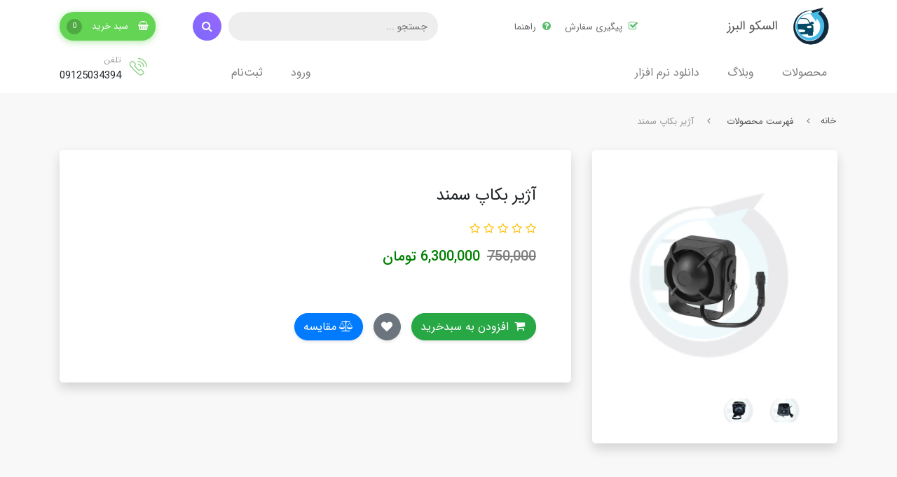

--- FILE ---
content_type: text/html; charset=utf-8
request_url: https://lscoalborz.ir/product-160
body_size: 23679
content:
<!DOCTYPE html>
<html dir="rtl" lang="fa" ng-app="siteBuilder.public">
	<head>
		<meta charset="UTF-8">
		<meta http-equiv="X-UA-Compatible" content="IE=edge">
		<title>آژیر بکاپ سمند | السکو البرز</title>
		<meta name="keywords" content="">
		<meta name="description" content="">
		<meta name="viewport" content="width=device-width, initial-scale=1, shrink-to-fit=no">
		<link rel="stylesheet" href="/site/resources/fonts/css?family=persian&family=fontawesome">
		<link rel="stylesheet" href="/themes/custom-66d0/css/bootstrap.css">
		<link rel="stylesheet" href="/themes/custom-66d0/css/bootstrap.rtl.css">
		<link rel="stylesheet" href="/themes/custom-66d0/css/magnific.popup.css">
		<link rel="stylesheet" href="/themes/custom-66d0/css/owl.carousel.css">
		<link rel="stylesheet" href="/themes/custom-66d0/css/app.css?v=1.0.1">
		<link rel="stylesheet" href="/themes/custom-66d0/css/animate.css">
		<link rel="canonical" href="https://lscoalborz.ir/product-160">
		<meta name="enamad" content="847545">
		<meta name="google-site-verification" content="ToQWwsr-zhYIdtCm1GynIQE9jdlsrstirw5JKvEYRzc" />
	<script> !function (t, e, n) { t.yektanetAnalyticsObject = n, t[n] = t[n] || function () { t[n].q.push(arguments) }, t[n].q = t[n].q || []; var a = new Date, r = a.getFullYear().toString() + "0" + a.getMonth() + "0" + a.getDate() + "0" + a.getHours(), c = e.getElementsByTagName("script")[0], s = e.createElement("script"); s.id = "ua-script-SBNs2EAu"; s.dataset.analyticsobject = n; s.async = 1; s.type = "text/javascript"; s.src = "https://cdn.yektanet.com/rg_woebegone/scripts_v3/SBNs2EAu/rg.complete.js?v=" + r, c.parentNode.insertBefore(s, c) }(window, document, "yektanet"); </script><script type="text/javascript">yektanet && yektanet('product', 'detail', { title: 'آژیر بکاپ سمند', sku: '157740182', price: 6300000, image: 'https://lscoalborz.ir/uploads/products/05e77a.jpg', isAvailable: true });</script><meta name="generator" content="Portal Site Builder">
</head>
	<body ng-class="{'no-scroll':no_scroll}" class='' itemscope="" itemtype="http://schema.org/WebPage">

		<!-- Header for Desktop -->
		<header class="header pt-20 d-none d-md-block">
			<div class="container">
				<div class="row">
					<div class="col-xl-3 col-lg-6 col-md-4 col-sm-5 col-xs-12">
						<div class="header-logo d-flex flex-row align-items-center">
							<div class="header-logo-img ml-1">
								<a href="/"><img src="/uploads/logo/7d57fe.png" alt="السکو البرز"></a>
							</div>
							<div class="header-logo-title">
								<h2><a href="/">السکو البرز</a></h2>
							</div>
						</div>
					</div>
					
						<div class="col-xl-3 col-lg-6 col-md-8 col-sm-7 col-xs-12 text-xl-right text-md-left">
							<div class="header-links my-25">
								
									<a href="/user/store/orders" target="_self"><i class="fa fa-check-square-o"></i> پیگیری سفارش</a>
								
									<a href="/help" target="_self"><i class="fa fa-question-circle"></i> راهنما</a>
								
							</div>
							
						</div>
					
					<div class="col-xl-4 col-lg-6 col-md-6 col-sm-8 col-xs-6">
						<div class="header-search">
							<form method="get" action="/site/search" class="search-form">
								<input type="text" name="q" placeholder="جستجو ...">
								<button type="submit"><i class="fa fa-search"></i></button>
							</form>
						</div>
					</div>
					<div class="col-xl-2 col-lg-6 col-md-6 col-sm-4 col-xs-6">
						<div class="header-basket" cart="">
							<a class="header-basket-button dropdown-toggle d-sm-none d-inline-block" href="/site/cart/"><i class="fa fa-shopping-basket"></i> سبد خرید <span class="badges" ng-bind="model.items.length || 0">0</span></a>
							<div class="dropdown d-sm-block d-none">
								<a class="header-basket-button dropdown-toggle" data-toggle="dropdown" href="#" id="basket-widget" role="button" aria-expanded="false" aria-haspopup="true"><i class="fa fa-shopping-basket"></i> سبد خرید <span class="badges" ng-bind="model.items.length || 0">0</span></a>
								<div class="header-basket-items dropdown-menu" aria-labelledby="basket-widget">
									<div class="card card-body">
										<!-- <div ng-if="model.items.length"> -->
											<form name="items" class="header-basket-item" ng-submit="items.$valid && update(item)" ng-repeat="item in model.items" novalidate="">
												<div class="header-basket-item-image">
													<a ng-href="{{item.product.url}}" class="header-basket-item-image-link" target="_blank">
														<img ng-src="{{item.product.image||'/site/resources/images/empty.jpg'}}?m=thumb&w=50&h=50&q=high" class="img-responsive header-basket-item-image-element">
													</a>
												</div>
												<div class="header-basket-item-details">
													<h5 class="header-basket-item-title">
														<a ng-href="{{item.product.url}}" class="header-basket-item-link" target="_blank">
															{{item.title}} <span class="header-basket-item-subtitle" ng-show="item.subtitle">{{item.subtitle}}</span>
														</a>
													</h5>
												</div>
												<div class="header-basket-item-subtotal">
													<h6 class="header-basket-item-subtotal-title">
														قیمت
													</h6>
													{{item.total|number}} تومان
												</div>
												<a href="javascript:;" class="badge badge-danger header-basket-item-remove" ng-click="removeItem(item)" click-confirm="آیا از حذف مطمئن هستید؟">
													<i class="fa fa-fw fa-times" ng-hide="item.progress"></i>
													<i class="fa fa-fw fa-refresh fa-spin" ng-show="item.progress"></i>
													حذف
												</a>
											</form>
											<div class="header-basket-container" ng-if="model.items.length">
												<a href="/site/cart" class="btn btn-block btn-green header-basket-link">سبد خرید</a>
											</div>
										<!-- </div> -->
										<div class="header-basket-empty" ng-if="!model.items.length">
											سبد خرید شما خالی است.
										</div>
									</div>
								</div>
							</div>
						</div>
					</div>
					<div class="col-lg-10">
						<!--navigation-->
						
    <nav class="header-menu mt-10 p-0 navbar navbar-light navbar-expand-lg" role="navigation" itemscope="" itemtype="http://schema.org/SiteNavigationElement">
        <div class="container" navbar-menu="">
            <button type="button" class="navbar-toggler" data-toggle="collapse" data-target="#navbar-109631523" aria-expanded="false" aria-controls="navbar">
                <span class="navbar-toggler-icon"></span>
            </button>
            <a class="navbar-brand d-none float-left" href="javascript:;">
                منوی وب‌سایت
            </a>
            <div id="navbar-109631523" class="navbar-collapse collapse">
                <ul class="navbar-nav" role="menu">
                    
                        <li class="nav-item " data-subset="3">
                            <a href="" class="nav-link" itemprop="url" target="_self">
                                محصولات
                            </a>
                            
                                <ul class="nav-subset" role="menu">
                                    
                                        <li class="nav-subset-item " data-subset="6">
                                            <a href="/store-sample" class="nav-subset-link" itemprop="url" target="_self">
                                                سیستم های امنیتی خودرو
                                            </a>
                                            
                                                <ul class="nav-subset" role="menu">
                                                    
                                        <li class="nav-subset-item " data-subset="0">
                                            <a href="/store-sample/store-70" class="nav-subset-link" itemprop="url" target="_self">
                                                دزدگیر ساده
                                            </a>
                                            
                                        </li>
                                    
                                        <li class="nav-subset-item " data-subset="0">
                                            <a href="/store-sample/store-sample-1" class="nav-subset-link" itemprop="url" target="_self">
                                                انواع دزدگیر  تصویری خودرو
                                            </a>
                                            
                                        </li>
                                    
                                        <li class="nav-subset-item " data-subset="0">
                                            <a href="/store-sample/store-14" class="nav-subset-link" itemprop="url" target="_self">
                                                انواع ردیاب
                                            </a>
                                            
                                        </li>
                                    
                                        <li class="nav-subset-item " data-subset="0">
                                            <a href="/store-sample/store-26" class="nav-subset-link" itemprop="url" target="_self">
                                                لوازم نصب دزدگیر خودرو
                                            </a>
                                            
                                        </li>
                                    
                                        <li class="nav-subset-item " data-subset="2">
                                            <a href="/store-sample/store-sample-3" class="nav-subset-link" itemprop="url" target="_self">
                                                انواع ریموت
                                            </a>
                                            
                                                <ul class="nav-subset" role="menu">
                                                    
                                        <li class="nav-subset-item " data-subset="0">
                                            <a href="/store-sample/store-sample-3/store-38" class="nav-subset-link" itemprop="url" target="_self">
                                                ریموت های ساده
                                            </a>
                                            
                                        </li>
                                    
                                        <li class="nav-subset-item " data-subset="0">
                                            <a href="/store-sample/store-sample-3/store-37" class="nav-subset-link" itemprop="url" target="_self">
                                                ریموتهای تصویری
                                            </a>
                                            
                                        </li>
                                    
                                                </ul>
                                            
                                        </li>
                                    
                                        <li class="nav-subset-item " data-subset="2">
                                            <a href="/store-sample/store-59" class="nav-subset-link" itemprop="url" target="_self">
                                                دزدگیر موتور سیکلت
                                            </a>
                                            
                                                <ul class="nav-subset" role="menu">
                                                    
                                        <li class="nav-subset-item " data-subset="0">
                                            <a href="/store-sample/store-59/store-60" class="nav-subset-link" itemprop="url" target="_self">
                                                دزدگیر ساده موتور سیکلت
                                            </a>
                                            
                                        </li>
                                    
                                        <li class="nav-subset-item " data-subset="0">
                                            <a href="/store-sample/store-59/store-61" class="nav-subset-link" itemprop="url" target="_self">
                                                دزدگیر تصویری موتور سیکلت
                                            </a>
                                            
                                        </li>
                                    
                                                </ul>
                                            
                                        </li>
                                    
                                                </ul>
                                            
                                        </li>
                                    
                                        <li class="nav-subset-item " data-subset="9">
                                            <a href="/store-4" class="nav-subset-link" itemprop="url" target="_self">
                                                سیستم های صوتی و تصویری خودرو
                                            </a>
                                            
                                                <ul class="nav-subset" role="menu">
                                                    
                                        <li class="nav-subset-item " data-subset="0">
                                            <a href="/store-4/store-28" class="nav-subset-link" itemprop="url" target="_self">
                                                انواع مانیتور فابریک
                                            </a>
                                            
                                        </li>
                                    
                                        <li class="nav-subset-item " data-subset="0">
                                            <a href="/store-4/store-68" class="nav-subset-link" itemprop="url" target="_self">
                                                قاب مانیتور فابریک
                                            </a>
                                            
                                        </li>
                                    
                                        <li class="nav-subset-item " data-subset="2">
                                            <a href="/store-4/store-6" class="nav-subset-link" itemprop="url" target="_self">
                                                انواع دستگاه پخش خودرو
                                            </a>
                                            
                                                <ul class="nav-subset" role="menu">
                                                    
                                        <li class="nav-subset-item " data-subset="0">
                                            <a href="/store-4/store-6/store-9" class="nav-subset-link" itemprop="url" target="_self">
                                                انواع دستگاه پخش پنل ثابت
                                            </a>
                                            
                                        </li>
                                    
                                        <li class="nav-subset-item " data-subset="0">
                                            <a href="/store-4/store-6/store-10" class="nav-subset-link" itemprop="url" target="_self">
                                                انواع دستگاه پخش پنل جدا
                                            </a>
                                            
                                        </li>
                                    
                                                </ul>
                                            
                                        </li>
                                    
                                        <li class="nav-subset-item " data-subset="3">
                                            <a href="/store-4/store-7" class="nav-subset-link" itemprop="url" target="_self">
                                                انواع بلندگو
                                            </a>
                                            
                                                <ul class="nav-subset" role="menu">
                                                    
                                        <li class="nav-subset-item " data-subset="5">
                                            <a href="/store-4/store-7/store-11" class="nav-subset-link" itemprop="url" target="_self">
                                                انواع میدرنج
                                            </a>
                                            
                                                <ul class="nav-subset" role="menu">
                                                    
                                        <li class="nav-subset-item " data-subset="0">
                                            <a href="/store-4/store-7/store-11/store-65" class="nav-subset-link" itemprop="url" target="_self">
                                                4 &quot; اینچ
                                            </a>
                                            
                                        </li>
                                    
                                        <li class="nav-subset-item " data-subset="0">
                                            <a href="/store-4/store-7/store-11/store-66" class="nav-subset-link" itemprop="url" target="_self">
                                                5 &quot; اینچ
                                            </a>
                                            
                                        </li>
                                    
                                        <li class="nav-subset-item " data-subset="0">
                                            <a href="/store-4/store-7/store-11/store-21" class="nav-subset-link" itemprop="url" target="_self">
                                                6.5 &#39;&#39; اینچ
                                            </a>
                                            
                                        </li>
                                    
                                        <li class="nav-subset-item " data-subset="0">
                                            <a href="/store-4/store-7/store-11/store-22" class="nav-subset-link" itemprop="url" target="_self">
                                                8 &#39;&#39; اینچ
                                            </a>
                                            
                                        </li>
                                    
                                        <li class="nav-subset-item " data-subset="0">
                                            <a href="/store-4/store-7/store-11/store-23" class="nav-subset-link" itemprop="url" target="_self">
                                                10 &#39;&#39; اینچ
                                            </a>
                                            
                                        </li>
                                    
                                                </ul>
                                            
                                        </li>
                                    
                                        <li class="nav-subset-item " data-subset="0">
                                            <a href="/store-4/store-7/store-15" class="nav-subset-link" itemprop="url" target="_self">
                                                انواع بلندگوی گرد (کامپوننت)
                                            </a>
                                            
                                        </li>
                                    
                                        <li class="nav-subset-item " data-subset="0">
                                            <a href="/store-4/store-7/store-16" class="nav-subset-link" itemprop="url" target="_self">
                                                انواع بلندگوی بیضی (6*9)
                                            </a>
                                            
                                        </li>
                                    
                                                </ul>
                                            
                                        </li>
                                    
                                        <li class="nav-subset-item " data-subset="3">
                                            <a href="/store-4/store-8" class="nav-subset-link" itemprop="url" target="_self">
                                                انواع آمپلی فایر
                                            </a>
                                            
                                                <ul class="nav-subset" role="menu">
                                                    
                                        <li class="nav-subset-item " data-subset="0">
                                            <a href="/store-4/store-8/store-18" class="nav-subset-link" itemprop="url" target="_self">
                                                آمپلی فایر 2 کانال
                                            </a>
                                            
                                        </li>
                                    
                                        <li class="nav-subset-item " data-subset="0">
                                            <a href="/store-4/store-8/store-19" class="nav-subset-link" itemprop="url" target="_self">
                                                آمپلی فایر 4 کانال
                                            </a>
                                            
                                        </li>
                                    
                                        <li class="nav-subset-item " data-subset="0">
                                            <a href="/store-4/store-8/store-62" class="nav-subset-link" itemprop="url" target="_self">
                                                آمپلی فایر مونو
                                            </a>
                                            
                                        </li>
                                    
                                                </ul>
                                            
                                        </li>
                                    
                                        <li class="nav-subset-item " data-subset="0">
                                            <a href="/store-4/store-27" class="nav-subset-link" itemprop="url" target="_self">
                                                انواع ساب ووفر
                                            </a>
                                            
                                        </li>
                                    
                                        <li class="nav-subset-item " data-subset="0">
                                            <a href="/store-4/store-17" class="nav-subset-link" itemprop="url" target="_self">
                                                انواع بلندگوی فابریک
                                            </a>
                                            
                                        </li>
                                    
                                        <li class="nav-subset-item " data-subset="0">
                                            <a href="/store-4/store-29" class="nav-subset-link" itemprop="url" target="_self">
                                                تیوتر و سوپر تیوتر
                                            </a>
                                            
                                        </li>
                                    
                                        <li class="nav-subset-item " data-subset="0">
                                            <a href="/store-4/store-30" class="nav-subset-link" itemprop="url" target="_self">
                                                لوازم نصب سیستم های صوتی
                                            </a>
                                            
                                        </li>
                                    
                                                </ul>
                                            
                                        </li>
                                    
                                        <li class="nav-subset-item " data-subset="10">
                                            <a href="/store-5" class="nav-subset-link" itemprop="url" target="_self">
                                                سایر تجهیزات خودرو
                                            </a>
                                            
                                                <ul class="nav-subset" role="menu">
                                                    
                                        <li class="nav-subset-item " data-subset="0">
                                            <a href="/store-5/store-31" class="nav-subset-link" itemprop="url" target="_self">
                                                کیلس استارتر
                                            </a>
                                            
                                        </li>
                                    
                                        <li class="nav-subset-item " data-subset="0">
                                            <a href="/store-5/store-32" class="nav-subset-link" itemprop="url" target="_self">
                                                دوربین دنده عقب
                                            </a>
                                            
                                        </li>
                                    
                                        <li class="nav-subset-item " data-subset="2">
                                            <a href="/store-5/store-33" class="nav-subset-link" itemprop="url" target="_self">
                                                آینه مانیتوردار
                                            </a>
                                            
                                                <ul class="nav-subset" role="menu">
                                                    
                                        <li class="nav-subset-item " data-subset="0">
                                            <a href="/store-5/store-33/store-34" class="nav-subset-link" itemprop="url" target="_self">
                                                ساده
                                            </a>
                                            
                                        </li>
                                    
                                        <li class="nav-subset-item " data-subset="0">
                                            <a href="/store-5/store-33/store-35" class="nav-subset-link" itemprop="url" target="_self">
                                                ۲ دوربینه DVR  دار
                                            </a>
                                            
                                        </li>
                                    
                                                </ul>
                                            
                                        </li>
                                    
                                        <li class="nav-subset-item " data-subset="0">
                                            <a href="/store-5/store-36" class="nav-subset-link" itemprop="url" target="_self">
                                                سنسور دنده عقب
                                            </a>
                                            
                                        </li>
                                    
                                        <li class="nav-subset-item " data-subset="0">
                                            <a href="/store-5/store-39" class="nav-subset-link" itemprop="url" target="_self">
                                                سوکت کنترل فرمان
                                            </a>
                                            
                                        </li>
                                    
                                        <li class="nav-subset-item " data-subset="0">
                                            <a href="/store-5/store-40" class="nav-subset-link" itemprop="url" target="_self">
                                                شیشه بالابر اتوماتیک ( پاور ویندوز)
                                            </a>
                                            
                                        </li>
                                    
                                        <li class="nav-subset-item " data-subset="0">
                                            <a href="/store-5/store-52" class="nav-subset-link" itemprop="url" target="_blank">
                                                قفل فرمان و پدال
                                            </a>
                                            
                                        </li>
                                    
                                        <li class="nav-subset-item " data-subset="1">
                                            <a href="/store-5/store-53" class="nav-subset-link" itemprop="url" target="_self">
                                                روشنایی خودرو
                                            </a>
                                            
                                                <ul class="nav-subset" role="menu">
                                                    
                                        <li class="nav-subset-item " data-subset="3">
                                            <a href="/store-5/store-53/store-54" class="nav-subset-link" itemprop="url" target="_self">
                                                انواع هدلایت
                                            </a>
                                            
                                                <ul class="nav-subset" role="menu">
                                                    
                                        <li class="nav-subset-item " data-subset="0">
                                            <a href="/store-5/store-53/store-54/store-55" class="nav-subset-link" itemprop="url" target="_self">
                                                پایه H1
                                            </a>
                                            
                                        </li>
                                    
                                        <li class="nav-subset-item " data-subset="0">
                                            <a href="/store-5/store-53/store-54/store-56" class="nav-subset-link" itemprop="url" target="_self">
                                                پایه H4
                                            </a>
                                            
                                        </li>
                                    
                                        <li class="nav-subset-item " data-subset="0">
                                            <a href="/store-5/store-53/store-54/store-57" class="nav-subset-link" itemprop="url" target="_self">
                                                پایه H7
                                            </a>
                                            
                                        </li>
                                    
                                                </ul>
                                            
                                        </li>
                                    
                                                </ul>
                                            
                                        </li>
                                    
                                        <li class="nav-subset-item " data-subset="0">
                                            <a href="/store-5/store-63" class="nav-subset-link" itemprop="url" target="_self">
                                                جامپ استارتر
                                            </a>
                                            
                                        </li>
                                    
                                        <li class="nav-subset-item " data-subset="0">
                                            <a href="/store-5/store-69" class="nav-subset-link" itemprop="url" target="_self">
                                                دوربین ثبت وقایع
                                            </a>
                                            
                                        </li>
                                    
                                                </ul>
                                            
                                        </li>
                                    
                                </ul>
                            
                        </li>
                    
                        <li class="nav-item " data-subset="6">
                            <a href="/blog-4" class="nav-link" itemprop="url" target="_self">
                                وبلاگ
                            </a>
                            
                                <ul class="nav-subset" role="menu">
                                    
                                        <li class="nav-subset-item " data-subset="0">
                                            <a href="/blog-4/blog-10" class="nav-subset-link" itemprop="url" target="_self">
                                                آموزش نصب دزدگیر
                                            </a>
                                            
                                        </li>
                                    
                                        <li class="nav-subset-item " data-subset="0">
                                            <a href="/blog-4/blog-11" class="nav-subset-link" itemprop="url" target="_self">
                                                آموزش کد دهی به ریموت فابریک
                                            </a>
                                            
                                        </li>
                                    
                                        <li class="nav-subset-item " data-subset="0">
                                            <a href="/blog-4/blog-12" class="nav-subset-link" itemprop="url" target="_self">
                                                آموزش کد دهی به ریموت انواع دزدگیرها
                                            </a>
                                            
                                        </li>
                                    
                                        <li class="nav-subset-item " data-subset="0">
                                            <a href="/blog-4/blog-13" class="nav-subset-link" itemprop="url" target="_self">
                                                آموزش نصب پاور ویندوز
                                            </a>
                                            
                                        </li>
                                    
                                        <li class="nav-subset-item " data-subset="0">
                                            <a href="/blog-4/blog-14" class="nav-subset-link" itemprop="url" target="_self">
                                                آموزش نصب آینه تاشو برقی
                                            </a>
                                            
                                        </li>
                                    
                                        <li class="nav-subset-item " data-subset="0">
                                            <a href="/blog-4/blog-15" class="nav-subset-link" itemprop="url" target="_self">
                                                سایر آموزشها
                                            </a>
                                            
                                        </li>
                                    
                                </ul>
                            
                        </li>
                    
                        <li class="nav-item " data-subset="3">
                            <a href="/text-3" class="nav-link" itemprop="url" target="_self">
                                دانلود نرم افزار
                            </a>
                            
                                <ul class="nav-subset" role="menu">
                                    
                                        <li class="nav-subset-item " data-subset="0">
                                            <a href="/text-3/text-6" class="nav-subset-link" itemprop="url" target="_self">
                                                دانلود نرم افزارهای ردیاب
                                            </a>
                                            
                                        </li>
                                    
                                        <li class="nav-subset-item " data-subset="0">
                                            <a href="/text-3/text-11" class="nav-subset-link" itemprop="url" target="_blank">
                                                نرم افزار دزدگیر چیتا
                                            </a>
                                            
                                        </li>
                                    
                                        <li class="nav-subset-item " data-subset="0">
                                            <a href="/text-3/text-12" class="nav-subset-link" itemprop="url" target="_self">
                                                دانلود نرم افزار دوربین ثبت وقایع
                                            </a>
                                            
                                        </li>
                                    
                                </ul>
                            
                        </li>
                    
                </ul>
                
                
                    <ul class="navbar-nav mr-auto">
                        <li class="nav-item">
                            <a href="/site/signin" class="nav-link">
                                ورود
                            </a>
                        </li>
                        
                            <li class="nav-item">
                                <a href="/site/signup" class="nav-link">
                                    ثبت‌نام
                                </a>
                            </li>
                        
                    </ul>
                
            </div>
        </div>
    </nav>

						<!--/navigation-->

						
					</div>
					
						<div class="col-lg-2">
							<div class="header-phone d-flex flex-row align-items-start justify-content-end mt-10">
								<div>
									<img src="/themes/custom-66d0/userfiles/07d0fe.png" alt="تلفن">
								</div>
								<div>
									<span>تلفن</span>
									09125034394
								</div>
								
							</div>
						</div>
					
				</div>
			</div>
		</header>

		<!-- Header for Mobile -->
		<header class="header-mobile d-block d-md-none">
			<div class="container">
				<div class="row">
					<div class="col-5">
						
    <nav class="navbar navbar-light" role="navigation" itemscope="" itemtype="http://schema.org/SiteNavigationElement">
		<div class="offcanvas" navbar-offcanvas="">
			<div class="offcanvas-overlay"></div>
			<button type="button" class="navbar-toggler" navbar-offcanvas-toggle="">
				<span class="navbar-toggler-icon"></span>
			</button>
			<div id="offcanvas-109631523" class="offcanvas-sidebar">
				<div class="offcanvas-header">
					<div class="offcanvas-header-logo d-flex flex-row align-items-center">
						<div class="offcanvas-header-logo-img ml-1">
							<a href="/"><img class="offcanvas-header-logo-img-element" src="/uploads/logo/7d57fe.png" alt="السکو البرز"></a>
						</div>
						<h2 class="offcanvas-header-logo-title">
							<a class="offcanvas-header-logo-title-link" href="/">السکو البرز</a>
						</h2>
					</div>
					<button type="button" class="offcanvas-close">
						<i class="fa fa-times"></i>
					</button>
				</div>
				
				
					<ul class="offcanvas-signinup-nav">
						<li class="offcanvas-signinup-nav-item">
							<a href="/site/signin" class="offcanvas-signinup-nav-link offcanvas-signin-nav-link">
								<i class="fa fa-sign-in"></i>
								ورود
							</a>
						</li>
						
							<li class="offcanvas-signinup-nav-item">
								<a href="/site/signup" class="offcanvas-signinup-nav-link offcanvas-signup-nav-link">
									<i class="fa fa-user"></i>
									ثبت‌نام
								</a>
							</li>
						
					</ul>
				
				<ul class="offcanvas-nav" role="menu">
					
						<li class="offcanvas-nav-item " data-subset="3">
							<a href="" class="offcanvas-nav-link" itemprop="url" target="_self">
								محصولات
							</a>
							
								<button type="button" class="offcanvas-nav-toggle">
									<i class="fa offcanvas-nav-toggle-icon"></i>
								</button>
								<ul class="offcanvas-nav-subset offcanvas-nav-subset-1" role="menu">
									
						<li class="offcanvas-nav-item " data-subset="6">
							<a href="/store-sample" class="offcanvas-nav-link" itemprop="url" target="_self">
								سیستم های امنیتی خودرو
							</a>
							
								<button type="button" class="offcanvas-nav-toggle">
									<i class="fa offcanvas-nav-toggle-icon"></i>
								</button>
								<ul class="offcanvas-nav-subset offcanvas-nav-subset-2" role="menu">
									
						<li class="offcanvas-nav-item " data-subset="0">
							<a href="/store-sample/store-70" class="offcanvas-nav-link" itemprop="url" target="_self">
								دزدگیر ساده
							</a>
							
						</li>
					
						<li class="offcanvas-nav-item " data-subset="0">
							<a href="/store-sample/store-sample-1" class="offcanvas-nav-link" itemprop="url" target="_self">
								انواع دزدگیر  تصویری خودرو
							</a>
							
						</li>
					
						<li class="offcanvas-nav-item " data-subset="0">
							<a href="/store-sample/store-14" class="offcanvas-nav-link" itemprop="url" target="_self">
								انواع ردیاب
							</a>
							
						</li>
					
						<li class="offcanvas-nav-item " data-subset="0">
							<a href="/store-sample/store-26" class="offcanvas-nav-link" itemprop="url" target="_self">
								لوازم نصب دزدگیر خودرو
							</a>
							
						</li>
					
						<li class="offcanvas-nav-item " data-subset="2">
							<a href="/store-sample/store-sample-3" class="offcanvas-nav-link" itemprop="url" target="_self">
								انواع ریموت
							</a>
							
								<button type="button" class="offcanvas-nav-toggle">
									<i class="fa offcanvas-nav-toggle-icon"></i>
								</button>
								<ul class="offcanvas-nav-subset offcanvas-nav-subset-3" role="menu">
									
						<li class="offcanvas-nav-item " data-subset="0">
							<a href="/store-sample/store-sample-3/store-38" class="offcanvas-nav-link" itemprop="url" target="_self">
								ریموت های ساده
							</a>
							
						</li>
					
						<li class="offcanvas-nav-item " data-subset="0">
							<a href="/store-sample/store-sample-3/store-37" class="offcanvas-nav-link" itemprop="url" target="_self">
								ریموتهای تصویری
							</a>
							
						</li>
					
								</ul>
							
						</li>
					
						<li class="offcanvas-nav-item " data-subset="2">
							<a href="/store-sample/store-59" class="offcanvas-nav-link" itemprop="url" target="_self">
								دزدگیر موتور سیکلت
							</a>
							
								<button type="button" class="offcanvas-nav-toggle">
									<i class="fa offcanvas-nav-toggle-icon"></i>
								</button>
								<ul class="offcanvas-nav-subset offcanvas-nav-subset-3" role="menu">
									
						<li class="offcanvas-nav-item " data-subset="0">
							<a href="/store-sample/store-59/store-60" class="offcanvas-nav-link" itemprop="url" target="_self">
								دزدگیر ساده موتور سیکلت
							</a>
							
						</li>
					
						<li class="offcanvas-nav-item " data-subset="0">
							<a href="/store-sample/store-59/store-61" class="offcanvas-nav-link" itemprop="url" target="_self">
								دزدگیر تصویری موتور سیکلت
							</a>
							
						</li>
					
								</ul>
							
						</li>
					
								</ul>
							
						</li>
					
						<li class="offcanvas-nav-item " data-subset="9">
							<a href="/store-4" class="offcanvas-nav-link" itemprop="url" target="_self">
								سیستم های صوتی و تصویری خودرو
							</a>
							
								<button type="button" class="offcanvas-nav-toggle">
									<i class="fa offcanvas-nav-toggle-icon"></i>
								</button>
								<ul class="offcanvas-nav-subset offcanvas-nav-subset-2" role="menu">
									
						<li class="offcanvas-nav-item " data-subset="0">
							<a href="/store-4/store-28" class="offcanvas-nav-link" itemprop="url" target="_self">
								انواع مانیتور فابریک
							</a>
							
						</li>
					
						<li class="offcanvas-nav-item " data-subset="0">
							<a href="/store-4/store-68" class="offcanvas-nav-link" itemprop="url" target="_self">
								قاب مانیتور فابریک
							</a>
							
						</li>
					
						<li class="offcanvas-nav-item " data-subset="2">
							<a href="/store-4/store-6" class="offcanvas-nav-link" itemprop="url" target="_self">
								انواع دستگاه پخش خودرو
							</a>
							
								<button type="button" class="offcanvas-nav-toggle">
									<i class="fa offcanvas-nav-toggle-icon"></i>
								</button>
								<ul class="offcanvas-nav-subset offcanvas-nav-subset-3" role="menu">
									
						<li class="offcanvas-nav-item " data-subset="0">
							<a href="/store-4/store-6/store-9" class="offcanvas-nav-link" itemprop="url" target="_self">
								انواع دستگاه پخش پنل ثابت
							</a>
							
						</li>
					
						<li class="offcanvas-nav-item " data-subset="0">
							<a href="/store-4/store-6/store-10" class="offcanvas-nav-link" itemprop="url" target="_self">
								انواع دستگاه پخش پنل جدا
							</a>
							
						</li>
					
								</ul>
							
						</li>
					
						<li class="offcanvas-nav-item " data-subset="3">
							<a href="/store-4/store-7" class="offcanvas-nav-link" itemprop="url" target="_self">
								انواع بلندگو
							</a>
							
								<button type="button" class="offcanvas-nav-toggle">
									<i class="fa offcanvas-nav-toggle-icon"></i>
								</button>
								<ul class="offcanvas-nav-subset offcanvas-nav-subset-3" role="menu">
									
						<li class="offcanvas-nav-item " data-subset="5">
							<a href="/store-4/store-7/store-11" class="offcanvas-nav-link" itemprop="url" target="_self">
								انواع میدرنج
							</a>
							
								<button type="button" class="offcanvas-nav-toggle">
									<i class="fa offcanvas-nav-toggle-icon"></i>
								</button>
								<ul class="offcanvas-nav-subset offcanvas-nav-subset-4" role="menu">
									
								</ul>
							
						</li>
					
						<li class="offcanvas-nav-item " data-subset="0">
							<a href="/store-4/store-7/store-15" class="offcanvas-nav-link" itemprop="url" target="_self">
								انواع بلندگوی گرد (کامپوننت)
							</a>
							
						</li>
					
						<li class="offcanvas-nav-item " data-subset="0">
							<a href="/store-4/store-7/store-16" class="offcanvas-nav-link" itemprop="url" target="_self">
								انواع بلندگوی بیضی (6*9)
							</a>
							
						</li>
					
								</ul>
							
						</li>
					
						<li class="offcanvas-nav-item " data-subset="3">
							<a href="/store-4/store-8" class="offcanvas-nav-link" itemprop="url" target="_self">
								انواع آمپلی فایر
							</a>
							
								<button type="button" class="offcanvas-nav-toggle">
									<i class="fa offcanvas-nav-toggle-icon"></i>
								</button>
								<ul class="offcanvas-nav-subset offcanvas-nav-subset-3" role="menu">
									
						<li class="offcanvas-nav-item " data-subset="0">
							<a href="/store-4/store-8/store-18" class="offcanvas-nav-link" itemprop="url" target="_self">
								آمپلی فایر 2 کانال
							</a>
							
						</li>
					
						<li class="offcanvas-nav-item " data-subset="0">
							<a href="/store-4/store-8/store-19" class="offcanvas-nav-link" itemprop="url" target="_self">
								آمپلی فایر 4 کانال
							</a>
							
						</li>
					
						<li class="offcanvas-nav-item " data-subset="0">
							<a href="/store-4/store-8/store-62" class="offcanvas-nav-link" itemprop="url" target="_self">
								آمپلی فایر مونو
							</a>
							
						</li>
					
								</ul>
							
						</li>
					
						<li class="offcanvas-nav-item " data-subset="0">
							<a href="/store-4/store-27" class="offcanvas-nav-link" itemprop="url" target="_self">
								انواع ساب ووفر
							</a>
							
						</li>
					
						<li class="offcanvas-nav-item " data-subset="0">
							<a href="/store-4/store-17" class="offcanvas-nav-link" itemprop="url" target="_self">
								انواع بلندگوی فابریک
							</a>
							
						</li>
					
						<li class="offcanvas-nav-item " data-subset="0">
							<a href="/store-4/store-29" class="offcanvas-nav-link" itemprop="url" target="_self">
								تیوتر و سوپر تیوتر
							</a>
							
						</li>
					
						<li class="offcanvas-nav-item " data-subset="0">
							<a href="/store-4/store-30" class="offcanvas-nav-link" itemprop="url" target="_self">
								لوازم نصب سیستم های صوتی
							</a>
							
						</li>
					
								</ul>
							
						</li>
					
						<li class="offcanvas-nav-item " data-subset="10">
							<a href="/store-5" class="offcanvas-nav-link" itemprop="url" target="_self">
								سایر تجهیزات خودرو
							</a>
							
								<button type="button" class="offcanvas-nav-toggle">
									<i class="fa offcanvas-nav-toggle-icon"></i>
								</button>
								<ul class="offcanvas-nav-subset offcanvas-nav-subset-2" role="menu">
									
						<li class="offcanvas-nav-item " data-subset="0">
							<a href="/store-5/store-31" class="offcanvas-nav-link" itemprop="url" target="_self">
								کیلس استارتر
							</a>
							
						</li>
					
						<li class="offcanvas-nav-item " data-subset="0">
							<a href="/store-5/store-32" class="offcanvas-nav-link" itemprop="url" target="_self">
								دوربین دنده عقب
							</a>
							
						</li>
					
						<li class="offcanvas-nav-item " data-subset="2">
							<a href="/store-5/store-33" class="offcanvas-nav-link" itemprop="url" target="_self">
								آینه مانیتوردار
							</a>
							
								<button type="button" class="offcanvas-nav-toggle">
									<i class="fa offcanvas-nav-toggle-icon"></i>
								</button>
								<ul class="offcanvas-nav-subset offcanvas-nav-subset-3" role="menu">
									
						<li class="offcanvas-nav-item " data-subset="0">
							<a href="/store-5/store-33/store-34" class="offcanvas-nav-link" itemprop="url" target="_self">
								ساده
							</a>
							
						</li>
					
						<li class="offcanvas-nav-item " data-subset="0">
							<a href="/store-5/store-33/store-35" class="offcanvas-nav-link" itemprop="url" target="_self">
								۲ دوربینه DVR  دار
							</a>
							
						</li>
					
								</ul>
							
						</li>
					
						<li class="offcanvas-nav-item " data-subset="0">
							<a href="/store-5/store-36" class="offcanvas-nav-link" itemprop="url" target="_self">
								سنسور دنده عقب
							</a>
							
						</li>
					
						<li class="offcanvas-nav-item " data-subset="0">
							<a href="/store-5/store-39" class="offcanvas-nav-link" itemprop="url" target="_self">
								سوکت کنترل فرمان
							</a>
							
						</li>
					
						<li class="offcanvas-nav-item " data-subset="0">
							<a href="/store-5/store-40" class="offcanvas-nav-link" itemprop="url" target="_self">
								شیشه بالابر اتوماتیک ( پاور ویندوز)
							</a>
							
						</li>
					
						<li class="offcanvas-nav-item " data-subset="0">
							<a href="/store-5/store-52" class="offcanvas-nav-link" itemprop="url" target="_blank">
								قفل فرمان و پدال
							</a>
							
						</li>
					
						<li class="offcanvas-nav-item " data-subset="1">
							<a href="/store-5/store-53" class="offcanvas-nav-link" itemprop="url" target="_self">
								روشنایی خودرو
							</a>
							
								<button type="button" class="offcanvas-nav-toggle">
									<i class="fa offcanvas-nav-toggle-icon"></i>
								</button>
								<ul class="offcanvas-nav-subset offcanvas-nav-subset-3" role="menu">
									
						<li class="offcanvas-nav-item " data-subset="3">
							<a href="/store-5/store-53/store-54" class="offcanvas-nav-link" itemprop="url" target="_self">
								انواع هدلایت
							</a>
							
								<button type="button" class="offcanvas-nav-toggle">
									<i class="fa offcanvas-nav-toggle-icon"></i>
								</button>
								<ul class="offcanvas-nav-subset offcanvas-nav-subset-4" role="menu">
									
								</ul>
							
						</li>
					
								</ul>
							
						</li>
					
						<li class="offcanvas-nav-item " data-subset="0">
							<a href="/store-5/store-63" class="offcanvas-nav-link" itemprop="url" target="_self">
								جامپ استارتر
							</a>
							
						</li>
					
						<li class="offcanvas-nav-item " data-subset="0">
							<a href="/store-5/store-69" class="offcanvas-nav-link" itemprop="url" target="_self">
								دوربین ثبت وقایع
							</a>
							
						</li>
					
								</ul>
							
						</li>
					
								</ul>
							
						</li>
					
						<li class="offcanvas-nav-item " data-subset="6">
							<a href="/blog-4" class="offcanvas-nav-link" itemprop="url" target="_self">
								وبلاگ
							</a>
							
								<button type="button" class="offcanvas-nav-toggle">
									<i class="fa offcanvas-nav-toggle-icon"></i>
								</button>
								<ul class="offcanvas-nav-subset offcanvas-nav-subset-1" role="menu">
									
						<li class="offcanvas-nav-item " data-subset="0">
							<a href="/blog-4/blog-10" class="offcanvas-nav-link" itemprop="url" target="_self">
								آموزش نصب دزدگیر
							</a>
							
						</li>
					
						<li class="offcanvas-nav-item " data-subset="0">
							<a href="/blog-4/blog-11" class="offcanvas-nav-link" itemprop="url" target="_self">
								آموزش کد دهی به ریموت فابریک
							</a>
							
						</li>
					
						<li class="offcanvas-nav-item " data-subset="0">
							<a href="/blog-4/blog-12" class="offcanvas-nav-link" itemprop="url" target="_self">
								آموزش کد دهی به ریموت انواع دزدگیرها
							</a>
							
						</li>
					
						<li class="offcanvas-nav-item " data-subset="0">
							<a href="/blog-4/blog-13" class="offcanvas-nav-link" itemprop="url" target="_self">
								آموزش نصب پاور ویندوز
							</a>
							
						</li>
					
						<li class="offcanvas-nav-item " data-subset="0">
							<a href="/blog-4/blog-14" class="offcanvas-nav-link" itemprop="url" target="_self">
								آموزش نصب آینه تاشو برقی
							</a>
							
						</li>
					
						<li class="offcanvas-nav-item " data-subset="0">
							<a href="/blog-4/blog-15" class="offcanvas-nav-link" itemprop="url" target="_self">
								سایر آموزشها
							</a>
							
						</li>
					
								</ul>
							
						</li>
					
						<li class="offcanvas-nav-item " data-subset="3">
							<a href="/text-3" class="offcanvas-nav-link" itemprop="url" target="_self">
								دانلود نرم افزار
							</a>
							
								<button type="button" class="offcanvas-nav-toggle">
									<i class="fa offcanvas-nav-toggle-icon"></i>
								</button>
								<ul class="offcanvas-nav-subset offcanvas-nav-subset-1" role="menu">
									
						<li class="offcanvas-nav-item " data-subset="0">
							<a href="/text-3/text-6" class="offcanvas-nav-link" itemprop="url" target="_self">
								دانلود نرم افزارهای ردیاب
							</a>
							
						</li>
					
						<li class="offcanvas-nav-item " data-subset="0">
							<a href="/text-3/text-11" class="offcanvas-nav-link" itemprop="url" target="_blank">
								نرم افزار دزدگیر چیتا
							</a>
							
						</li>
					
						<li class="offcanvas-nav-item " data-subset="0">
							<a href="/text-3/text-12" class="offcanvas-nav-link" itemprop="url" target="_self">
								دانلود نرم افزار دوربین ثبت وقایع
							</a>
							
						</li>
					
								</ul>
							
						</li>
					
				</ul>
			</div>
		</div>
    </nav>

						<div class="header-mobile-logo d-flex flex-row align-items-center">
							<div class="header-mobile-logo-img ml-1">
								<a href="/"><img src="/uploads/logo/7d57fe.png" alt="السکو البرز"></a>
							</div>
							<div class="header-mobile-logo-title">
								<h2><a href="/">السکو البرز</a></h2>
							</div>
						</div>
					</div>
					<div class="col-7">
						<div class="header-mobile-buttons" cart="">
							<a href="/contact-us" class="header-mobile-button header-mobile-button-contact"></a>
							<a href="/site/cart" class="header-mobile-button header-mobile-button-basket">
								<i class="fa fa-shopping-basket"></i>
								<span class="badges ng-binding" ng-bind="model.items.length || 0">0</span>
							</a>
							<a href="/site/search" class="header-mobile-button header-mobile-button-search">
								<i class="fa fa-search"></i>
							</a>
						</div>
					</div>
				</div>
			</div>
		</header>

<!--main-->
<main class="product-container" itemprop="mainEntity" itemscope="" itemtype="http://schema.org/Product" product="">
	<div class="container">
		<div class="product-context">
			
	<ol class="breadcrumb" itemprop="breadcrumb" itemscope="" itemtype="http://schema.org/BreadcrumbList">
		<li class="breadcrumb-item" itemprop="itemListElement" itemscope="" itemtype="http://schema.org/ListItem">
			<a href="/" itemprop="item">
				<span itemprop="name">
					خانه
				</span>
			</a>
			<meta itemprop="position" content="0">
		</li>
		
			<li class="breadcrumb-item " itemprop="itemListElement" itemscope="" itemtype="http://schema.org/ListItem">
				<a href="/site/products" itemprop="item">
					<span itemprop="name">
						فهرست محصولات
					</span>
				</a>
				<meta itemprop="position" content="0">
			</li>
		
			<li class="breadcrumb-item active" itemprop="itemListElement" itemscope="" itemtype="http://schema.org/ListItem">
				<a href="/product-160" itemprop="item">
					<span itemprop="name">
						آژیر بکاپ سمند
					</span>
				</a>
				<meta itemprop="position" content="1">
			</li>
		
	</ol>


			
			<div class="product-header">
				<div class="row">
					
					<div class="col-lg-4" magnific="">
						<div class="bg-white rounded shadow p-3 mb-3">
							
								<link itemprop="image" href="/uploads/products/05e77a.jpg">
							
							<div class="product-image">
								<a href="/uploads/products/05e77a.jpg" class="product-image-link" magnific-preview="/uploads/products/05e77a.jpg?m=thumb&w=1280&h=800&q=high">
									<img src='/uploads/products/05e77a.jpg?m=thumb&w=1280&h=800&q=high' class="product-image-element" alt="آژیر بکاپ سمند">
								</a>
							</div>
							
								<div class="product-images owl-carousel" options="{ navClass: ['product-images-prev', 'product-images-next'], responsive: { 992: { items: 3 }, 1200: { items: 4 } }, loop: false, navText: [], margin: 15, nav: true }">
									
										<a href="/uploads/products/8f1a46.jpg" magnific-preview="/uploads/products/8f1a46.jpg?m=thumb&w=1280&h=800&q=high" class="product-images-link">
											<img src="/uploads/products/8f1a46.jpg?m=crop&w=120&h=80&q=high" class="product-images-item">
										</a>
									
										<a href="/uploads/products/370279.jpg" magnific-preview="/uploads/products/370279.jpg?m=thumb&w=1280&h=800&q=high" class="product-images-link">
											<img src="/uploads/products/370279.jpg?m=crop&w=120&h=80&q=high" class="product-images-item">
										</a>
									
								</div>
							
							<div class="product-images-slider owl-carousel" options="{ navClass: ['product-images-prev', 'product-images-next'], navText: [], nav: true, items: 1 }">
								
									<img src="/uploads/products/05e77a.jpg?m=thumb&w=1280&h=800&q=high" class="product-images-slider-item">
								
									<img src="/uploads/products/8f1a46.jpg?m=thumb&w=1280&h=800&q=high" class="product-images-slider-item">
								
									<img src="/uploads/products/370279.jpg?m=thumb&w=1280&h=800&q=high" class="product-images-slider-item">
								
							</div>
						</div>
					</div>
					<div class="col-lg-8">
						<div class="bg-white rounded shadow p-md-5 p-15">
							<h1 class="product-title" itemprop="name">
								آژیر بکاپ سمند
							</h1>
							
							
								<div class="product-rating" eval="collect(157740182, 0, 0)" product-rating="" auto-show="">
									<a role="button" class="product-rating-link" ng-click="submit(number)" ng-focus="changeRate(number)" ng-mouseover="changeRate(number)" ng-mouseleave="changeRate()" ng-repeat="number in [1,2,3,4,5]">
										<i class="fa fa-star fa-flip-horizontal text-warning product-rating-link-icon" ng-class="{ 'fa-star-half-o': isHalf(number), 'fa-star-o': model.rate < number }"></i>
									</a>
									<span class="product-rating-info" ng-show="model.count">
										<small class="text-muted">
											از {{model.count}}
										</small>
									</span>
								</div>
							
							<form name="addtocart" class="product-info" ng-submit="addtocart.$valid && submit()" eval="collect(6300000, 750000, 0)" add-to-cart="" dynamic-form="" auto-show="" novalidate="">
								
								
									<h5 class="product-compare-price" ng-show="getComparePrice()" ng-bind="getComparePrice()|number">
										<span class="product-compare-price-number">750,000</span>
										<span class="product-compare-price-label">تومان</span>
									</h5>
								
								
									<h5 class="product-price" itemprop="offers" itemscope="" itemtype="http://schema.org/Offer">
										<meta itemprop="priceCurrency" content="IRR">
										<meta itemprop="price" content="63000000">
										<span ng-bind="getPrice()|number">6,300,000</span>
										تومان
									</h5>
								
								
								<div class="product-outofstock-message d-none" ng-class="{ 'd-block': outofstock() }">
									محصول مورد نظر موجود نمی‌باشد.
								</div>
								<div class="product-controls">
									<div class="row">
										
										<div class="col-md-6 col-lg-8 col-xl-6 offset-lg-6 d-none">
											<div class="form-group product-quantity">
												<div class="input-group">
													<div class="input-group-prepend">
														<span class="input-group-text product-quantity-text">
															تعداد
														</span>
													</div>
													<input type="number" id="quantity" class="form-control product-quantity-input" min="1" max="1000" ng-model="model.quantity" ng-disabled="progress" required="">
												</div>
											</div>
										</div>
										<div class="col-md-6 col-lg-8 col-xl-6 offset-lg-6 d-none">
											<div class="form-group product-variant">
												<div class="input-group">
													<div class="input-group-prepend">
														<span class="input-group-text product-variant-text">
															نوع
														</span>
													</div>
													<select id="variant" class="form-control product-variant-input" ng-disabled="progress">
														
															<option value="105172628" data-stock="10" data-price="6300000" data-compare-price="750000" data-discount="0" product-variant="">
																primary
															</option>
														
													</select>
												</div>
											</div>
										</div>
									</div>
									<div class="product-buttons">
										
											<div class="alert alert-danger validation-summary product-buttons-failed" ng-if="validation">
    <h6 class="alert-heading validation-summary-title product-buttons-failed-title">
        <span ng-bind="validation.main"></span>
    </h6>
    <ul class="validation-summary-list product-buttons-failed-list">
        <li class="validation-summary-item product-buttons-failed-item" ng-repeat="(key, value) in validation" ng-if="key != 'main'">
            {{value}}
        </li>
    </ul>
</div>
										
										
											<button class="btn btn-success product-addtocart" ng-disabled="outofstock() || progress">
												<i class="fa fa-fw fa-shopping-cart"></i>
												افزودن به سبدخرید
											</button>
										
										
										
										
											<button type="button" class="btn btn-secondary product-addtowishlist" onclick="alert('این امکان فقط برای کاربران در دسترس است.')">
												<i class="fa fa-fw fa-heart"></i>
											</button>
										
										<a href="/site/products/compare/add?id=157740182" class="btn btn-primary product-compare" data-toggle="tooltip" title="مقایسه">
											<i class="fa fa-fw fa-balance-scale"></i>
											مقایسه
										</a>
										<div class="product-buttons-loading" ng-show="progress">
											<i class="fa fa-refresh fa-spin fa-fw"></i>
											کمی صبر کنید...
										</div>
									</div>
								</div>
							</form>
						</div>
					</div>
				</div>
			</div>
		</div>
	</div>
	
		<div class="product-features">
			<div class="container">
				<div class="d-flex flex-row flex-wrap justify-content-between py-5">
					
						<div class="features-item d-flex flex-row align-items-center py-1">
							
								<div>
									<img class="ml-15" src="/themes/custom-66d0/userfiles/cd9662.png?w=50&h=50&q=high" alt="تحویل اکسپرس">
								</div>
							
							<div>
								تحویل اکسپرس
								<span class="d-block">تحویل کالا از طریق پست پیشتاز و تیپاکس</span>
							</div>
						</div>
					
						<div class="features-item d-flex flex-row align-items-center py-1">
							
								<div>
									<img class="ml-15" src="/themes/custom-66d0/userfiles/672d80.png?w=50&h=50&q=high" alt="ضمانت اصل بودن">
								</div>
							
							<div>
								ضمانت اصل بودن
								<span class="d-block">اصل بودن کالا را ضمانت می‌کنیم.</span>
							</div>
						</div>
					
						<div class="features-item d-flex flex-row align-items-center py-1">
							
								<div>
									<img class="ml-15" src="/themes/custom-66d0/userfiles/1303c5.png?w=50&h=50&q=high" alt="تضمین قیمت">
								</div>
							
							<div>
								تضمین قیمت
								<span class="d-block">بهترین قیمت‌ها در فروشگاه ما</span>
							</div>
						</div>
					
						<div class="features-item d-flex flex-row align-items-center py-1">
							
								<div>
									<img class="ml-15" src="/themes/custom-66d0/userfiles/ca11f1.png?w=50&h=50&q=high" alt="پرداخت ایمن">
								</div>
							
							<div>
								پرداخت ایمن
								<span class="d-block">از طریق درگاه امن زرین پال ایمن خرید کنید.</span>
							</div>
						</div>
					
					
				</div>
			</div>
		</div>
	

	
		<div class="similar-products-slider bg-white py-5">
			<div class="container">
				<h2 class="similar-products-title">محصولات مشابه</h2>
				<div class="products-slider-items position-relative mt-3 owl-container">
					<a href="" class="products-slider-next owl-next"><i class="fa fa-angle-right"></i></a>
					<a href="" class="products-slider-prev owl-prev"><i class="fa fa-angle-left"></i></a>
					<div class="similar-products-slider-carousel owl-carousel" options="{ autoplay: true, autoplayTimeout: 4000, autoplayHoverPause: true, smartSpeed: 500, loop:true, rtl: true, responsive:{ 0:{ items: 1 }, 992:{ items: 4 } } }">
						
							<div class="products-slider-item p-2 text-center position-relative">
								<div class="products-slider-badge">
									
										<div class="discounted-badge">
											6%
										</div>
									
								</div>
								<a href="/product-707"><img class="mb-15 rounded" src="/uploads/products/52c23c.jpg?m=crop&w=150&h=150&q=high" alt="سوکت فابریک دزدگیر تارا"></a>
								<h3><a href="/product-707">سوکت فابریک دزدگیر تارا</a></h3>
								
									<span>قیمت: 800,000 تومان</span>
								
							</div>
						
							<div class="products-slider-item p-2 text-center position-relative">
								<div class="products-slider-badge">
									
								</div>
								<a href="/product-489"><img class="mb-15 rounded" src="/uploads/products/31ff22.jpg?m=crop&w=150&h=150&q=high" alt="سوکت فابریک دزدگیر پراید و تیبا و ساینا و کوئیک"></a>
								<h3><a href="/product-489">سوکت فابریک دزدگیر پراید و تیبا و ساینا و کوئیک</a></h3>
								
									<span>قیمت: 150,000 تومان</span>
								
							</div>
						
							<div class="products-slider-item p-2 text-center position-relative">
								<div class="products-slider-badge">
									
										<div class="discounted-badge">
											4%
										</div>
									
								</div>
								<a href="/product-232"><img class="mb-15 rounded" src="/uploads/products/0cac20.jpg?m=crop&w=150&h=150&q=high" alt="مبدل برق 24 ولت به 12 ولت"></a>
								<h3><a href="/product-232">مبدل برق 24 ولت به 12 ولت</a></h3>
								
									<span>قیمت: 522,000 تومان</span>
								
							</div>
						
							<div class="products-slider-item p-2 text-center position-relative">
								<div class="products-slider-badge">
									
										<div class="discounted-badge">
											16%
										</div>
									
								</div>
								<a href="/product-204"><img class="mb-15 rounded" src="/uploads/products/fdc11a.jpg?m=crop&w=150&h=150&q=high" alt="باتری لیتیومی وینیک 2025 (بسته 15 عددی)"></a>
								<h3><a href="/product-204">باتری لیتیومی وینیک 2025 (بسته 15 عددی)</a></h3>
								
									<span>قیمت: 420,000 تومان</span>
								
							</div>
						
							<div class="products-slider-item p-2 text-center position-relative">
								<div class="products-slider-badge">
									
										<div class="discounted-badge">
											18%
										</div>
									
								</div>
								<a href="/product-203"><img class="mb-15 rounded" src="/uploads/products/001203.jpg?m=crop&w=150&h=150&q=high" alt="باتری لیتیومی وینیک 2025 (بسته 25 عددی)"></a>
								<h3><a href="/product-203">باتری لیتیومی وینیک 2025 (بسته 25 عددی)</a></h3>
								
									<span>قیمت: 700,000 تومان</span>
								
							</div>
						
							<div class="products-slider-item p-2 text-center position-relative">
								<div class="products-slider-badge">
									
										<div class="discounted-badge">
											13%
										</div>
									
								</div>
								<a href="/product-202"><img class="mb-15 rounded" src="/uploads/products/cb56d2.jpg?m=crop&w=150&h=150&q=high" alt="باتری لیتیومی وینیک 2025 (بسته ۵۰ عددی)"></a>
								<h3><a href="/product-202">باتری لیتیومی وینیک 2025 (بسته ۵۰ عددی)</a></h3>
								
									<span>قیمت: 1,400,000 تومان</span>
								
							</div>
						
							<div class="products-slider-item p-2 text-center position-relative">
								<div class="products-slider-badge">
									
										<div class="discounted-badge">
											7%
										</div>
									
								</div>
								<a href="/product-201"><img class="mb-15 rounded" src="/uploads/products/8ed186.jpg?m=crop&w=150&h=150&q=high" alt="باتری لیتیومی وینیک 2025 (بسته ۱۰۰ عددی)"></a>
								<h3><a href="/product-201">باتری لیتیومی وینیک 2025 (بسته ۱۰۰ عددی)</a></h3>
								
									<span>قیمت: 2,800,000 تومان</span>
								
							</div>
						
							<div class="products-slider-item p-2 text-center position-relative">
								<div class="products-slider-badge">
									
										<div class="discounted-badge">
											10%
										</div>
									
								</div>
								<a href="/product-200"><img class="mb-15 rounded" src="/uploads/products/74b912.jpg?m=crop&w=150&h=150&q=high" alt="سوکت فابریک دزدگیر پژو ۲۰۶ مدل های قبل ۹۰"></a>
								<h3><a href="/product-200">سوکت فابریک دزدگیر پژو ۲۰۶ مدل های قبل ۹۰</a></h3>
								
									<span>قیمت: 950,000 تومان</span>
								
							</div>
						
							<div class="products-slider-item p-2 text-center position-relative">
								<div class="products-slider-badge">
									
										<div class="discounted-badge">
											8%
										</div>
									
								</div>
								<a href="/product-199"><img class="mb-15 rounded" src="/uploads/products/dc589c.jpg?m=crop&w=150&h=150&q=high" alt="سوکت فابریک دزدگیر رانا"></a>
								<h3><a href="/product-199">سوکت فابریک دزدگیر رانا</a></h3>
								
									<span>قیمت: 230,000 تومان</span>
								
							</div>
						
							<div class="products-slider-item p-2 text-center position-relative">
								<div class="products-slider-badge">
									
										<div class="discounted-badge">
											26%
										</div>
									
								</div>
								<a href="/product-197"><img class="mb-15 rounded" src="/uploads/products/eaec57.jpg?m=crop&w=150&h=150&q=high" alt="سوکت فابریک دزدگیر پژو ۴۰۵ چهار تکه"></a>
								<h3><a href="/product-197">سوکت فابریک دزدگیر پژو ۴۰۵ چهار تکه</a></h3>
								
									<span>قیمت: 520,000 تومان</span>
								
							</div>
						
							<div class="products-slider-item p-2 text-center position-relative">
								<div class="products-slider-badge">
									
										<div class="discounted-badge">
											20%
										</div>
									
								</div>
								<a href="/product-196"><img class="mb-15 rounded" src="/uploads/products/0fc268.jpg?m=crop&w=150&h=150&q=high" alt="سوکت فابریک دزدگیر پژو ۴۰۵ سه تکه"></a>
								<h3><a href="/product-196">سوکت فابریک دزدگیر پژو ۴۰۵ سه تکه</a></h3>
								
									<span>قیمت: 420,000 تومان</span>
								
							</div>
						
							<div class="products-slider-item p-2 text-center position-relative">
								<div class="products-slider-badge">
									
										<div class="discounted-badge">
											10%
										</div>
									
								</div>
								<a href="/product-195"><img class="mb-15 rounded" src="/uploads/products/256172.jpg?m=crop&w=150&h=150&q=high" alt="سوکت فابریک دزدگیر پژو ۲۰۶ مدلهای ۹۶ تا ۹۹"></a>
								<h3><a href="/product-195">سوکت فابریک دزدگیر پژو ۲۰۶ مدلهای ۹۶ تا ۹۹</a></h3>
								
									<span>قیمت: 900,000 تومان</span>
								
							</div>
						
							<div class="products-slider-item p-2 text-center position-relative">
								<div class="products-slider-badge">
									
										<div class="discounted-badge">
											17%
										</div>
									
								</div>
								<a href="/product-194"><img class="mb-15 rounded" src="/uploads/products/85def0.jpg?m=crop&w=150&h=150&q=high" alt="سوکت فابریک دزدگیر رنو ساندرو/تندر۹۰"></a>
								<h3><a href="/product-194">سوکت فابریک دزدگیر رنو ساندرو/تندر۹۰</a></h3>
								
									<span>قیمت: 250,000 تومان</span>
								
							</div>
						
							<div class="products-slider-item p-2 text-center position-relative">
								<div class="products-slider-badge">
									
										<div class="discounted-badge">
											12%
										</div>
									
								</div>
								<a href="/product-193"><img class="mb-15 rounded" src="/uploads/products/3a8e32.jpg?m=crop&w=150&h=150&q=high" alt="سیم شوک سنسور دزدگیر ماجیکار"></a>
								<h3><a href="/product-193">سیم شوک سنسور دزدگیر ماجیکار</a></h3>
								
									<span>قیمت: 195,000 تومان</span>
								
							</div>
						
							<div class="products-slider-item p-2 text-center position-relative">
								<div class="products-slider-badge">
									
										<div class="discounted-badge">
											22%
										</div>
									
								</div>
								<a href="/product-192"><img class="mb-15 rounded" src="/uploads/products/d430b3.jpg?m=crop&w=150&h=150&q=high" alt="سیم آنتن دزدگیر مجیکار مدل 110"></a>
								<h3><a href="/product-192">سیم آنتن دزدگیر مجیکار مدل 110</a></h3>
								
									<span>قیمت: 195,000 تومان</span>
								
							</div>
						
							<div class="products-slider-item p-2 text-center position-relative">
								<div class="products-slider-badge">
									
										<div class="discounted-badge">
											8%
										</div>
									
								</div>
								<a href="/product-191"><img class="mb-15 rounded" src="/uploads/products/92f077.jpg?m=crop&w=150&h=150&q=high" alt="شوک سنسور دزدگیر ماجیکار"></a>
								<h3><a href="/product-191">شوک سنسور دزدگیر ماجیکار</a></h3>
								
									<span>قیمت: 830,000 تومان</span>
								
							</div>
						
							<div class="products-slider-item p-2 text-center position-relative">
								<div class="products-slider-badge">
									
										<div class="discounted-badge">
											22%
										</div>
									
								</div>
								<a href="/product-190"><img class="mb-15 rounded" src="/uploads/products/8dfe54.jpg?m=crop&w=150&h=150&q=high" alt="آنتن دزدگیر مجیکار اصلی"></a>
								<h3><a href="/product-190">آنتن دزدگیر مجیکار اصلی</a></h3>
								
									<span>قیمت: 1,250,000 تومان</span>
								
							</div>
						
							<div class="products-slider-item p-2 text-center position-relative">
								<div class="products-slider-badge">
									
										<div class="discounted-badge">
											20%
										</div>
									
								</div>
								<a href="/product-189"><img class="mb-15 rounded" src="/uploads/products/32002a.jpg?m=crop&w=150&h=150&q=high" alt="شاسی لادری فلزی (بسته 4 عددی)"></a>
								<h3><a href="/product-189">شاسی لادری فلزی (بسته 4 عددی)</a></h3>
								
									<span>قیمت: 120,000 تومان</span>
								
							</div>
						
							<div class="products-slider-item p-2 text-center position-relative">
								<div class="products-slider-badge">
									
										<div class="discounted-badge">
											21%
										</div>
									
								</div>
								<a href="/product-188"><img class="mb-15 rounded" src="/uploads/products/90e43e.jpg?m=crop&w=150&h=150&q=high" alt="آنتن تقویت دزدگیر تصویری"></a>
								<h3><a href="/product-188">آنتن تقویت دزدگیر تصویری</a></h3>
								
									<span>قیمت: 199,000 تومان</span>
								
							</div>
						
							<div class="products-slider-item p-2 text-center position-relative">
								<div class="products-slider-badge">
									
										<div class="discounted-badge">
											16%
										</div>
									
								</div>
								<a href="/product-186"><img class="mb-15 rounded" src="/uploads/products/4a50f7.jpg?m=crop&w=150&h=150&q=high" alt="شارژر فندکی اندرویدی ریموت دزدگیر"></a>
								<h3><a href="/product-186">شارژر فندکی اندرویدی ریموت دزدگیر</a></h3>
								
									<span>قیمت: 210,000 تومان</span>
								
							</div>
						
							<div class="products-slider-item p-2 text-center position-relative">
								<div class="products-slider-badge">
									
										<div class="discounted-badge">
											27%
										</div>
									
								</div>
								<a href="/product-185"><img class="mb-15 rounded" src="/uploads/products/e1bbb5.jpg?m=crop&w=150&h=150&q=high" alt="شارژر خانگی سوزنی ریموت دزدگیر"></a>
								<h3><a href="/product-185">شارژر خانگی سوزنی ریموت دزدگیر</a></h3>
								
									<span>قیمت: 220,000 تومان</span>
								
							</div>
						
							<div class="products-slider-item p-2 text-center position-relative">
								<div class="products-slider-badge">
									
										<div class="discounted-badge">
											14%
										</div>
									
								</div>
								<a href="/product-184"><img class="mb-15 rounded" src="/uploads/products/8a6a58.jpg?m=crop&w=150&h=150&q=high" alt="شاسی لادری پراید (بسته 4 تایی)"></a>
								<h3><a href="/product-184">شاسی لادری پراید (بسته 4 تایی)</a></h3>
								
									<span>قیمت: 65,000 تومان</span>
								
							</div>
						
							<div class="products-slider-item p-2 text-center position-relative">
								<div class="products-slider-badge">
									
										<div class="discounted-badge">
											7%
										</div>
									
								</div>
								<a href="/product-183"><img class="mb-15 rounded" src="/uploads/products/308ead.jpg?m=crop&w=150&h=150&q=high" alt="شوک سنسور دزدگیر خودرو"></a>
								<h3><a href="/product-183">شوک سنسور دزدگیر خودرو</a></h3>
								
									<span>قیمت: 140,000 تومان</span>
								
							</div>
						
							<div class="products-slider-item p-2 text-center position-relative">
								<div class="products-slider-badge">
									
										<div class="discounted-badge">
											14%
										</div>
									
								</div>
								<a href="/product-182"><img class="mb-15 rounded" src="/uploads/products/2b4832.jpg?m=crop&w=150&h=150&q=high" alt="پمپ 2 سیم پراید قدیم (بسته تکی)"></a>
								<h3><a href="/product-182">پمپ 2 سیم پراید قدیم (بسته تکی)</a></h3>
								
									<span>قیمت: 130,000 تومان</span>
								
							</div>
						
							<div class="products-slider-item p-2 text-center position-relative">
								<div class="products-slider-badge">
									
										<div class="discounted-badge">
											14%
										</div>
									
								</div>
								<a href="/product-181"><img class="mb-15 rounded" src="/uploads/products/33c95a.jpg?m=crop&w=150&h=150&q=high" alt="پمپ 2 سیم فابریکی پراید ( بسته تکی)"></a>
								<h3><a href="/product-181">پمپ 2 سیم فابریکی پراید ( بسته تکی)</a></h3>
								
									<span>قیمت: 160,000 تومان</span>
								
							</div>
						
							<div class="products-slider-item p-2 text-center position-relative">
								<div class="products-slider-badge">
									
										<div class="discounted-badge">
											30%
										</div>
									
								</div>
								<a href="/product-180"><img class="mb-15 rounded" src="/uploads/products/161cb5.jpg?m=crop&w=150&h=150&q=high" alt="پمپ 5 سیم فابریکی پراید ( بسته تکی)"></a>
								<h3><a href="/product-180">پمپ 5 سیم فابریکی پراید ( بسته تکی)</a></h3>
								
									<span>قیمت: 210,000 تومان</span>
								
							</div>
						
							<div class="products-slider-item p-2 text-center position-relative">
								<div class="products-slider-badge">
									
										<div class="discounted-badge">
											13%
										</div>
									
								</div>
								<a href="/product-179"><img class="mb-15 rounded" src="/uploads/products/7e068c.jpg?m=crop&w=150&h=150&q=high" alt="پمپ 2 سیم (بسته 2 عددی)"></a>
								<h3><a href="/product-179">پمپ 2 سیم (بسته 2 عددی)</a></h3>
								
									<span>قیمت: 280,000 تومان</span>
								
							</div>
						
							<div class="products-slider-item p-2 text-center position-relative">
								<div class="products-slider-badge">
									
										<div class="discounted-badge">
											1%
										</div>
									
								</div>
								<a href="/product-178"><img class="mb-15 rounded" src="/uploads/products/496b66.jpg?m=crop&w=150&h=150&q=high" alt="پمپ ۵ سیم (بسته 2 عددی)"></a>
								<h3><a href="/product-178">پمپ ۵ سیم (بسته 2 عددی)</a></h3>
								
									<span>قیمت: 299,000 تومان</span>
								
							</div>
						
							<div class="products-slider-item p-2 text-center position-relative">
								<div class="products-slider-badge">
									
										<div class="discounted-badge">
											17%
										</div>
									
								</div>
								<a href="/product-176"><img class="mb-15 rounded" src="/uploads/products/98965a.jpg?m=crop&w=150&h=150&q=high" alt="آژیر دزدگیر ملودی"></a>
								<h3><a href="/product-176">آژیر دزدگیر ملودی</a></h3>
								
									<span>قیمت: 250,000 تومان</span>
								
							</div>
						
							<div class="products-slider-item p-2 text-center position-relative">
								<div class="products-slider-badge">
									
								</div>
								<a href="/product-175"><img class="mb-15 rounded" src="/uploads/products/ab9783.jpg?m=crop&w=150&h=150&q=high" alt="آژیر دزدگیر خودرو"></a>
								<h3><a href="/product-175">آژیر دزدگیر خودرو</a></h3>
								
									<span>قیمت: 1,800,000 تومان</span>
								
							</div>
						
							<div class="products-slider-item p-2 text-center position-relative">
								<div class="products-slider-badge">
									
										<div class="discounted-badge">
											20%
										</div>
									
								</div>
								<a href="/product-174"><img class="mb-15 rounded" src="/uploads/products/75d669.jpg?m=crop&w=150&h=150&q=high" alt="رله قطع کن (4 پین)"></a>
								<h3><a href="/product-174">رله قطع کن (4 پین)</a></h3>
								
									<span>قیمت: 60,000 تومان</span>
								
							</div>
						
							<div class="products-slider-item p-2 text-center position-relative">
								<div class="products-slider-badge">
									
										<div class="discounted-badge">
											18%
										</div>
									
								</div>
								<a href="/product-173"><img class="mb-15 rounded" src="/uploads/products/fd1f8a.jpg?m=crop&w=150&h=150&q=high" alt="رله قطع کن (5 پین)"></a>
								<h3><a href="/product-173">رله قطع کن (5 پین)</a></h3>
								
									<span>قیمت: 70,000 تومان</span>
								
							</div>
						
							<div class="products-slider-item p-2 text-center position-relative">
								<div class="products-slider-badge">
									
										<div class="discounted-badge">
											12%
										</div>
									
								</div>
								<a href="/product-172"><img class="mb-15 rounded" src="/uploads/products/f61b2c.jpg?m=crop&w=150&h=150&q=high" alt="رله قفل مرکزی پراید صبا"></a>
								<h3><a href="/product-172">رله قفل مرکزی پراید صبا</a></h3>
								
									<span>قیمت: 160,000 تومان</span>
								
							</div>
						
							<div class="products-slider-item p-2 text-center position-relative">
								<div class="products-slider-badge">
									
										<div class="discounted-badge">
											14%
										</div>
									
								</div>
								<a href="/product-171"><img class="mb-15 rounded" src="/uploads/products/74cdfc.jpg?m=crop&w=150&h=150&q=high" alt="رله قفل مرکزی ۶ سیم"></a>
								<h3><a href="/product-171">رله قفل مرکزی ۶ سیم</a></h3>
								
									<span>قیمت: 95,000 تومان</span>
								
							</div>
						
							<div class="products-slider-item p-2 text-center position-relative">
								<div class="products-slider-badge">
									
										<div class="discounted-badge">
											11%
										</div>
									
								</div>
								<a href="/product-170"><img class="mb-15 rounded" src="/uploads/products/aad661.jpg?m=crop&w=150&h=150&q=high" alt="رله تقویت شیشه بالابر پژو"></a>
								<h3><a href="/product-170">رله تقویت شیشه بالابر پژو</a></h3>
								
									<span>قیمت: 134,000 تومان</span>
								
							</div>
						
							<div class="products-slider-item p-2 text-center position-relative">
								<div class="products-slider-badge">
									
										<div class="discounted-badge">
											10%
										</div>
									
								</div>
								<a href="/product-169"><img class="mb-15 rounded" src="/uploads/products/f03b7f.jpg?m=crop&w=150&h=150&q=high" alt="شاسی لادری پژو ۴۰۵ (بسته تک عددی)"></a>
								<h3><a href="/product-169">شاسی لادری پژو ۴۰۵ (بسته تک عددی)</a></h3>
								
									<span>قیمت: 59,000 تومان</span>
								
							</div>
						
							<div class="products-slider-item p-2 text-center position-relative">
								<div class="products-slider-badge">
									
										<div class="discounted-badge">
											2%
										</div>
									
								</div>
								<a href="/product-168"><img class="mb-15 rounded" src="/uploads/products/830a82.jpg?m=crop&w=150&h=150&q=high" alt="شاسی لادری پژو ۴۰۵ (بسته دو عددی)"></a>
								<h3><a href="/product-168">شاسی لادری پژو ۴۰۵ (بسته دو عددی)</a></h3>
								
									<span>قیمت: 118,000 تومان</span>
								
							</div>
						
							<div class="products-slider-item p-2 text-center position-relative">
								<div class="products-slider-badge">
									
										<div class="discounted-badge">
											14%
										</div>
									
								</div>
								<a href="/product-167"><img class="mb-15 rounded" src="/uploads/products/29f4eb.jpg?m=crop&w=150&h=150&q=high" alt="شاسی لادری سمند  AB20 (بسته تک عددی)"></a>
								<h3><a href="/product-167">شاسی لادری سمند  AB20 (بسته تک عددی)</a></h3>
								
									<span>قیمت: 65,000 تومان</span>
								
							</div>
						
							<div class="products-slider-item p-2 text-center position-relative">
								<div class="products-slider-badge">
									
										<div class="discounted-badge">
											14%
										</div>
									
								</div>
								<a href="/product-166"><img class="mb-15 rounded" src="/uploads/products/f5b749.jpg?m=crop&w=150&h=150&q=high" alt="شاسی لادری سمند  AB20 (بسته ۲ عددی)"></a>
								<h3><a href="/product-166">شاسی لادری سمند  AB20 (بسته ۲ عددی)</a></h3>
								
									<span>قیمت: 130,000 تومان</span>
								
							</div>
						
							<div class="products-slider-item p-2 text-center position-relative">
								<div class="products-slider-badge">
									
										<div class="discounted-badge">
											5%
										</div>
									
								</div>
								<a href="/product-165"><img class="mb-15 rounded" src="/uploads/products/a6a962.jpg?m=crop&w=150&h=150&q=high" alt="رله قفل مرکزی و ریموت فابریک پژو"></a>
								<h3><a href="/product-165">رله قفل مرکزی و ریموت فابریک پژو</a></h3>
								
									<span>قیمت: 950,000 تومان</span>
								
							</div>
						
							<div class="products-slider-item p-2 text-center position-relative">
								<div class="products-slider-badge">
									
										<div class="discounted-badge">
											13%
										</div>
									
								</div>
								<a href="/product-164"><img class="mb-15 rounded" src="/uploads/products/31742a.jpg?m=crop&w=150&h=150&q=high" alt="باتری لیتیومی وینپو 2032 (بسته 50 عددی)"></a>
								<h3><a href="/product-164">باتری لیتیومی وینپو 2032 (بسته 50 عددی)</a></h3>
								
									<span>قیمت: 1,400,000 تومان</span>
								
							</div>
						
							<div class="products-slider-item p-2 text-center position-relative">
								<div class="products-slider-badge">
									
										<div class="discounted-badge">
											7%
										</div>
									
								</div>
								<a href="/product-163"><img class="mb-15 rounded" src="/uploads/products/5c273c.jpg?m=crop&w=150&h=150&q=high" alt="باتری لیتیومی وینپو 2032 (بسته 100 عددی)"></a>
								<h3><a href="/product-163">باتری لیتیومی وینپو 2032 (بسته 100 عددی)</a></h3>
								
									<span>قیمت: 2,800,000 تومان</span>
								
							</div>
						
							<div class="products-slider-item p-2 text-center position-relative">
								<div class="products-slider-badge">
									
										<div class="discounted-badge">
											13%
										</div>
									
								</div>
								<a href="/product-162"><img class="mb-15 rounded" src="/uploads/products/1b7bf9.jpg?m=crop&w=150&h=150&q=high" alt="باتری لیتیومی تیانکیو 2016 بسته (50 عددی)"></a>
								<h3><a href="/product-162">باتری لیتیومی تیانکیو 2016 بسته (50 عددی)</a></h3>
								
									<span>قیمت: 1,400,000 تومان</span>
								
							</div>
						
							<div class="products-slider-item p-2 text-center position-relative">
								<div class="products-slider-badge">
									
										<div class="discounted-badge">
											7%
										</div>
									
								</div>
								<a href="/product-161"><img class="mb-15 rounded" src="/uploads/products/252daa.jpg?m=crop&w=150&h=150&q=high" alt="باتری لیتیومی تیانکیو 2016 بسته (۱۰۰ عددی)"></a>
								<h3><a href="/product-161">باتری لیتیومی تیانکیو 2016 بسته (۱۰۰ عددی)</a></h3>
								
									<span>قیمت: 2,800,000 تومان</span>
								
							</div>
						
							<div class="products-slider-item p-2 text-center position-relative">
								<div class="products-slider-badge">
									
								</div>
								<a href="/product-160"><img class="mb-15 rounded" src="/uploads/products/05e77a.jpg?m=crop&w=150&h=150&q=high" alt="آژیر بکاپ سمند"></a>
								<h3><a href="/product-160">آژیر بکاپ سمند</a></h3>
								
									<span>قیمت: 6,300,000 تومان</span>
								
							</div>
						
							<div class="products-slider-item p-2 text-center position-relative">
								<div class="products-slider-badge">
									
										<div class="discounted-badge">
											7%
										</div>
									
								</div>
								<a href="/product-159"><img class="mb-15 rounded" src="/uploads/products/d1bb53.jpg?m=crop&w=150&h=150&q=high" alt="باتری آلکالاین 23A برند ام سل (بسته 15 عددی)"></a>
								<h3><a href="/product-159">باتری آلکالاین 23A برند ام سل (بسته 15 عددی)</a></h3>
								
									<span>قیمت: 375,000 تومان</span>
								
							</div>
						
							<div class="products-slider-item p-2 text-center position-relative">
								<div class="products-slider-badge">
									
										<div class="discounted-badge">
											7%
										</div>
									
								</div>
								<a href="/product-158"><img class="mb-15 rounded" src="/uploads/products/82a1f3.jpg?m=crop&w=150&h=150&q=high" alt="باتری آلکالاین 23A برند ام سل (بسته ۲۵ عددی)"></a>
								<h3><a href="/product-158">باتری آلکالاین 23A برند ام سل (بسته ۲۵ عددی)</a></h3>
								
									<span>قیمت: 375,000 تومان</span>
								
							</div>
						
							<div class="products-slider-item p-2 text-center position-relative">
								<div class="products-slider-badge">
									
										<div class="discounted-badge">
											13%
										</div>
									
								</div>
								<a href="/product-157"><img class="mb-15 rounded" src="/uploads/products/90855d.jpg?m=crop&w=150&h=150&q=high" alt="باتری آلکالاین 23A برند امسل(بسته ۵۰ عددی)"></a>
								<h3><a href="/product-157">باتری آلکالاین 23A برند امسل(بسته ۵۰ عددی)</a></h3>
								
									<span>قیمت: 1,400,000 تومان</span>
								
							</div>
						
							<div class="products-slider-item p-2 text-center position-relative">
								<div class="products-slider-badge">
									
										<div class="discounted-badge">
											19%
										</div>
									
								</div>
								<a href="/product-152"><img class="mb-15 rounded" src="/uploads/products/279fe7.jpg?m=crop&w=150&h=150&q=high" alt="رله قفل مرکزی پژو متک METEC"></a>
								<h3><a href="/product-152">رله قفل مرکزی پژو متک METEC</a></h3>
								
									<span>قیمت: 245,000 تومان</span>
								
							</div>
						
							<div class="products-slider-item p-2 text-center position-relative">
								<div class="products-slider-badge">
									
										<div class="discounted-badge">
											7%
										</div>
									
								</div>
								<a href="/product-151"><img class="mb-15 rounded" src="/uploads/products/226913.jpg?m=crop&w=150&h=150&q=high" alt="کیت و ریموت سمند  KHC"></a>
								<h3><a href="/product-151">کیت و ریموت سمند  KHC</a></h3>
								
									<span>قیمت: 750,000 تومان</span>
								
							</div>
						
							<div class="products-slider-item p-2 text-center position-relative">
								<div class="products-slider-badge">
									
										<div class="discounted-badge">
											13%
										</div>
									
								</div>
								<a href="/product-150"><img class="mb-15 rounded" src="/uploads/products/972cd6.jpg?m=crop&w=150&h=150&q=high" alt="چشمی آلتراسونیک کوچک دزدگیر خودرو"></a>
								<h3><a href="/product-150">چشمی آلتراسونیک کوچک دزدگیر خودرو</a></h3>
								
									<span>قیمت: 280,000 تومان</span>
								
							</div>
						
							<div class="products-slider-item p-2 text-center position-relative">
								<div class="products-slider-badge">
									
										<div class="discounted-badge">
											7%
										</div>
									
								</div>
								<a href="/product-149"><img class="mb-15 rounded" src="/uploads/products/024816.jpg?m=crop&w=150&h=150&q=high" alt="چشمی آلتراسونیک بزرگ دزدگیر خودرو"></a>
								<h3><a href="/product-149">چشمی آلتراسونیک بزرگ دزدگیر خودرو</a></h3>
								
									<span>قیمت: 280,000 تومان</span>
								
							</div>
						
							<div class="products-slider-item p-2 text-center position-relative">
								<div class="products-slider-badge">
									
								</div>
								<a href="/product-148"><img class="mb-15 rounded" src="/uploads/products/c36f4e.jpg?m=crop&w=150&h=150&q=high" alt="رله قفل مرکزی و ریموت پراید و تیبا"></a>
								<h3><a href="/product-148">رله قفل مرکزی و ریموت پراید و تیبا</a></h3>
								
									<span>قیمت: 890,000 تومان</span>
								
							</div>
						
							<div class="products-slider-item p-2 text-center position-relative">
								<div class="products-slider-badge">
									
										<div class="discounted-badge">
											14%
										</div>
									
								</div>
								<a href="/product-147"><img class="mb-15 rounded" src="/uploads/products/935807.jpg?m=crop&w=150&h=150&q=high" alt="رله تقویت شیشه بالابر پراید"></a>
								<h3><a href="/product-147">رله تقویت شیشه بالابر پراید</a></h3>
								
									<span>قیمت: 130,000 تومان</span>
								
							</div>
						
							<div class="products-slider-item p-2 text-center position-relative">
								<div class="products-slider-badge">
									
										<div class="discounted-badge">
											24%
										</div>
									
								</div>
								<a href="/product-131"><img class="mb-15 rounded" src="/uploads/products/eb5453.jpg?m=crop&w=150&h=150&q=high" alt="یونیت رله قفل مرکزی پراید ۱۳۱"></a>
								<h3><a href="/product-131">یونیت رله قفل مرکزی پراید ۱۳۱</a></h3>
								
									<span>قیمت: 190,000 تومان</span>
								
							</div>
						
							<div class="products-slider-item p-2 text-center position-relative">
								<div class="products-slider-badge">
									
										<div class="discounted-badge">
											16%
										</div>
									
								</div>
								<a href="/product-128"><img class="mb-15 rounded" src="/uploads/products/4a64b6.jpg?m=crop&w=150&h=150&q=high" alt="پمپ صندوق پران تندر ۹۰"></a>
								<h3><a href="/product-128">پمپ صندوق پران تندر ۹۰</a></h3>
								
									<span>قیمت: 307,000 تومان</span>
								
							</div>
						
					</div>
				</div>
				
			</div>
		</div>
	

	<div class="product-details bg-white py-5" data-tabs="auto">
		<div class="container">

			<ul class="nav nav-tabs product-details-tabs mb-5" role="tablist">
				
				
				
					<li class="nav-item product-details-tab">
						<a role="button" class="nav-link product-details-tab-link" data-toggle="tab" data-target="#product-comments">
							دیدگاه‌ها
						</a>
					</li>
				
			</ul>
			<div class="tab-content">
				
				
				<div class="tab-pane" id="product-comments">
					<div class="product-comments">
						<div eval="collect(157740182)" product-commenting="" auto-show="">
							
							
								<div class="product-commenting">
									
									<h3 class="product-commenting-title has-tail">
										دیدگاه خود را بنویسید
									</h3>
									<form name="commenting" class="product-commenting-form" ng-submit="commenting.$valid && submit()" dynamic-form="" novalidate="">
										
											<div class="alert alert-danger validation-summary product-commenting-failed" ng-if="validation">
    <h6 class="alert-heading validation-summary-title product-commenting-failed-title">
        <span ng-bind="validation.main"></span>
    </h6>
    <ul class="validation-summary-list product-commenting-failed-list">
        <li class="validation-summary-item product-commenting-failed-item" ng-repeat="(key, value) in validation" ng-if="key != 'main'">
            {{value}}
        </li>
    </ul>
</div>
										
										<div class="alert alert-success product-commenting-succeed" ng-show="succeed">
											<span ng-bind="succeed.description"></span>
										</div>
										<div class="product-commenting-reply-info" ng-show="isreply" ng-click="focusComment()">
											<div class="alert alert-warning px-0 px-sm-2">
												این دیدگاه به عنوان پاسخ شما به دیدگاهی دیگر ارسال خواهد شد. برای صرف نظر از ارسال این پاسخ، بر روی گزینه‌ی
												<u>انصراف</u> کلیک کنید.
											</div>
										</div>
										<div class="row">
											<div class="col-md-12">
												<div class="form-group product-commenting-body">
													<textarea id="productcomment-body" name="body" class="form-control product-commenting-body-input" rows="6" placeholder="بنویسید..." ng-model="model.body" ng-disabled="progress" required=""></textarea>
													<div class="validation-inline product-commenting-inline-error text-danger" ng-messages="commenting.body.$error" ng-show="commenting.$submitted || commenting.body.$dirty">
														<span ng-message="required">
															دیدگاه خود را بنویسید.
														</span>
														<span ng-message="server">
															<span ng-bind="validation.body"></span>
														</span>
													</div>
												</div>
											</div>
											
												<div class="col-md-6 col-lg-4">
													<div class="form-group product-commenting-name">
														<label for="productcomment-name" class="form-control-label product-commenting-name-label">
															نام و نام خانوادگی
														</label>
														<input type="text" id="productcomment-name" name="name" class="form-control product-commenting-name-input" ng-model="model.name" ng-disabled="progress">
														<div class="validation-inline product-commenting-inline-error text-danger" ng-messages="commenting.name.$error" ng-show="commenting.$submitted || commenting.name.$dirty">
															<span ng-message="server">
																<span ng-bind="validation.name"></span>
															</span>
														</div>
													</div>
												</div>
												<div class="col-md-6 col-lg-4">
													<div class="form-group product-commenting-email">
														<label for="productcomment-email" class="form-control-label product-commenting-email-label">
															پست الکترونیک
														</label>
														<input type="text" id="productcomment-email" name="email" class="form-control product-commenting-email-input" ng-model="model.email" dir="ltr" ng-disabled="progress">
														<div class="validation-inline product-commenting-inline-error text-danger" ng-messages="commenting.email.$error" ng-show="commenting.$submitted || commenting.email.$dirty">
															<span ng-message="server">
																<span ng-bind="validation.email"></span>
															</span>
														</div>
													</div>
												</div>
												<div class="col-md-6 col-lg-4">
													<div class="form-group product-commenting-website">
														<label for="productcomment-website" class="form-control-label product-commenting-website-label">
															آدرس وب‌سایت
														</label>
														<input type="text" id="productcomment-website" name="website" class="form-control product-commenting-website-input" ng-model="model.website" dir="ltr" ng-disabled="progress">
														<div class="validation-inline product-commenting-inline-error text-danger" ng-messages="commenting.website.$error" ng-show="commenting.$submitted || commenting.website.$dirty">
															<span ng-message="server">
																<span ng-bind="validation.website"></span>
															</span>
														</div>
													</div>
												</div>
											
											
												<div class="col-md-6 col-lg-4">
													<div class="form-group product-commenting-rate">
														<label for="productcomment-rate" class="form-control-label product-commenting-rate-label">
															امتیاز شما به محصول
														</label>
														<select id="productcomment-rate" name="rate" class="form-control product-commenting-rate-input" ng-model="model.rate" ng-disabled="progress">
															<option ng-value="1">یک ستاره</option>
															<option ng-value="2">دو ستاره</option>
															<option ng-value="3">سه ستاره</option>
															<option ng-value="4">چهار ستاره</option>
															<option ng-value="5">پنج ستاره</option>
														</select>
														<div class="validation-inline product-commenting-inline-error text-danger" ng-messages="commenting.rate.$error" ng-show="commenting.$submitted || commenting.rate.$dirty">
															<span ng-message="server">
																<span ng-bind="validation.rate"></span>
															</span>
														</div>
													</div>
												</div>
											
											
										</div>
										<button class="btn btn-primary product-commenting-submit" ng-disabled="progress" ng-hide="isreply">
											ارسال دیدگاه
										</button>
										<button class="btn btn-primary product-commenting-submit" ng-disabled="progress" ng-show="isreply">
											ارسال پاسخ
										</button>
										<button type="button" class="btn btn-link product-commenting-reset" ng-disabled="progress" ng-show="commenting.$dirty" ng-click="reset()" click-confirm="همه‌ی اطلاعات نوشته شده، حذف می‌شوند. آیا مطمئن هستید؟">
											انصراف
										</button>
										<div class="product-commenting-loading" ng-show="progress">
											<i class="fa fa-refresh fa-spin fa-fw"></i>
											کمی صبر کنید...
										</div>
									</form>
								</div>
							
						</div>
					</div>
				</div>
			</div>
		</div>
	</div>
</main>
<!--/main-->


	<!--addtocart-->
<div id="product-addtocart-modal" class="modal product-addtocart-modal" tabindex="-1" role="dialog">
    <div class="modal-dialog product-addtocart-modal-dialog" role="document">
        <div class="modal-content product-addtocart-modal-content">
            <div class="modal-header">
                <h5 class="modal-title product-addtocart-modal-title">
                    انجام شد
                </h5>
                <button type="button" class="close product-addtocart-modal-close-icon" data-dismiss="modal">
                    <span aria-hidden="true">
                        &times;
                    </span>
                </button>
            </div>
            <div class="modal-body product-addtocart-modal-body">
                <h6 class="text-success product-addtocart-modal-headline">
                    محصول با موفقیت به سبدخرید اضافه شد.
                </h6>
                <p class="product-addtocart-modal-description">
                    برای ثبت نهایی سفارش بر روی دکمه‌ی
                    <i>مشاهده سبدخرید</i> کلیک کنید و برای افزودن دیگر محصولات به سبدخرید خود، بر روی دکمه‌ی
                    <i>ادامه</i> کلیک کنید.
                </p>
            </div>
            <div class="modal-footer">
                <a href="/site/cart" class="btn btn-success product-addtocart-modal-link">
                    مشاهده سبدخرید
                </a>
                <button type="button" class="btn btn-secondary product-addtocart-modal-close" data-dismiss="modal">
                    ادامه
                </button>
            </div>
        </div>
    </div>
</div>
<!--/addtocart-->



<div class="store-info-container">
	<div class="container">
		<div class="row">
			
				<div class="col-md-6">
					<div class="store-info-introduction">
						<div class="store-info-logo">
							<img src="/uploads/logo/7d57fe.png" alt="السکو البرز | LSCO ALBORZ">
						</div>
						<h3 class="store-info-title">السکو البرز | LSCO ALBORZ</h3>
						<div class="store-info-text">
							<blockquote fr-original-style="margin-left: 0px; color: rgb(94, 53, 177); border-left: 0px; border-right: 2px solid rgb(94, 53, 177); margin-right: 0px; padding-right: 5px; padding-left: 0px;" style="margin-left: 0px; color: rgb(94, 53, 177); border-left: 0px; border-right: 2px solid rgb(94, 53, 177); margin-right: 0px; padding-right: 5px; padding-left: 0px;"><strong fr-original-style="font-weight: 700;" style="font-weight: 700;"><span style="color: rgb(44, 130, 201); font-family: Shabnam;">مجموعه السکو البرز ؛</span></strong></blockquote>در زمینه فروش و تامین عمده و جزئی ؛<br>انواع محصولات و تجهیزات افترمارکت بازار خودرویی ایران از قبیل ؛<br>- سیستم های امنیتی و حفاظتی نظیر انواع دزدگیر و ردیاب های GPS <br>- انواع ریموت کنترل در تنوع بسیار زیاد ؛<br>- سیستم های صوتی و تصویری خودرو شامل : <br>- انواع پخش ؛ بلندگو ؛ مانیتور فابریک انواع خودروهای داخلی و وارداتی<br>و همچنین سایر تجهیزات جانبی خودرو <br>همراه با تعمیرات ویژه و تخصصی <br>با 20 سال سابقه در سطح استان البرز به همراه کادری مجرب و متخصص جهت نصب و راه اندازی &nbsp;<br>و خدمات پس از فروش در خدمت شما عزیزان است.
							<a href="/about-us">... ادامه</a>
						</div>
						<div class="footer-social mt-2 mb-3">
							
								<a class="telegram" href="t.me/lscoalborzshop"><span class="fa fa-send"></span></a>
							
							
								<a class="instagram" href="https://instagram.com/lsco.alborz.shop"><span class="fa fa-instagram"></span></a>
							
							
								<a class="linkedin" href="https://linkedin.com/username"><span class="fa fa-linkedin"></span></a>
							
							
								<a class="twitter" href="https://twitter.com/#!/username"><span class="fa fa-twitter"></span></a>
							
							
								<a class="facebook" href="https://www.facebook.com/profile.php?id=100078804197144"><span class="fa fa-facebook"></span></a>
							
							
								<a class="skype" href="skype_user"><span class="fa fa-skype"></span></a>
							
						</div>
						
					</div>
				</div>
			
			
				<div class="col-md-3 col-sm-6 col-xs-6">
					<div class="store-info-links">
						<img class="store-info-icon" src="/themes/custom-66d0/images/store-info-links.png" alt="راهنما">
						<h3 class="store-info-title">
							<a class="store-info-title-link" href="/help">راهنما</a>
						</h3>
						<ul>
							
								<li><a href="/help/checkout">ثبت سفارش</a></li>
							
								<li><a href="/help/delivery">تحویل سفارش</a></li>
							
								<li><a href="/help/tracking">پیگیری سفارش</a></li>
							
								<li><a href="/help/refound">شرایط استرداد</a></li>
							
								<li><a href="/help/faq">پرسش‌های متداول</a></li>
							
						</ul>
					</div>
					
				</div>
			
			
				<div class="col-md-3 col-sm-6 col-xs-6">
					<div class="store-info-contact">
						<img class="store-info-icon" src="/themes/custom-66d0/userfiles/fdb796.png" alt="تماس با ما">
						<h3 class="store-info-title">تماس با ما</h3>
						<div class="store-info-contact-item">
							<div>
								<i class="fa fa-volume-control-phone"></i>
							</div>
							<div>
								شماره تماس
								<span>09125034394 زارعی</span>
							</div>
						</div>
						<div class="store-info-contact-item">
							<div>
								<i class="fa fa-at"></i>
							</div>
							<div>
								ایمیل
								<span>info@lscoalborz.ir</span>
							</div>
						</div>
					</div>
					
				</div>
			
		</div>
	</div>
</div>
		<!--footer-->
		<footer class="footer-container">
			<!-- Footer Contcat -->
			<div class="footer-contact p-3">
				<div class="container">
					<div class="row">
						
						
							<div class="col-lg-6 col-md-12">
								<div class="footer-contact-links py-1 text-lg-left text-center">
									
										<a href="/privacy-policy" class="" target="_self">حریم خصوصی</a>
									
										<a href="/about-us" class="" target="_self">درباره ما</a>
									
										<a href="/contact-us" class="" target="_self">تماس با ما</a>
									
								</div>
								
							</div>
						
					</div>
				</div>
			</div>
			<div class="footer py-5 pb-2">
				<div class="container">
					<div class="row">
						
							<div class="col-xl-8 col-lg-8">
								<div class="row">
									
										<div class="col-xl-3 col-lg-6 col-md-6 col-sm-6 col-xs-6 mb-3">
											<div class="footer-title">
												<i class="fa fa-square"></i>
												سیستم های امنیتی
											</div>
											<div class="footer-cats">
												<ul class="footer-cats-list">
													
														<li class="footer-cats-item">
															<a href="/store-sample/store-70" class=" footer-cats-link" target="_self"><i class="fa fa-circle-o"></i> دزدگیر ساده</a>
														</li>
													
														<li class="footer-cats-item">
															<a href="/store-sample/store-sample-1" class=" footer-cats-link" target="_self"><i class="fa fa-circle-o"></i> دزدگیر  تصویری خودرو</a>
														</li>
													
														<li class="footer-cats-item">
															<a href="/store-sample/store-14" class=" footer-cats-link" target="_self"><i class="fa fa-circle-o"></i> انواع ردیاب</a>
														</li>
													
														<li class="footer-cats-item">
															<a href="/store-sample/store-59" class=" footer-cats-link" target="_self"><i class="fa fa-circle-o"></i> دزدگیر موتور سیکلت</a>
														</li>
													
														<li class="footer-cats-item">
															<a href="/store-sample/store-26" class=" footer-cats-link" target="_self"><i class="fa fa-circle-o"></i> لوازم نصب</a>
														</li>
													
												</ul>
											</div>
										</div>
									
										<div class="col-xl-3 col-lg-6 col-md-6 col-sm-6 col-xs-6 mb-3">
											<div class="footer-title">
												<i class="fa fa-square"></i>
												سیستم های صوتی و تصویری
											</div>
											<div class="footer-cats">
												<ul class="footer-cats-list">
													
														<li class="footer-cats-item">
															<a href="/store-4/store-28" class=" footer-cats-link" target="_self"><i class="fa fa-circle-o"></i> مانیتور فابریک</a>
														</li>
													
														<li class="footer-cats-item">
															<a href="/store-4/store-6" class=" footer-cats-link" target="_self"><i class="fa fa-circle-o"></i> انواع پخش خودرو</a>
														</li>
													
														<li class="footer-cats-item">
															<a href="/store-4/store-7" class=" footer-cats-link" target="_self"><i class="fa fa-circle-o"></i> انواع بلندگو</a>
														</li>
													
														<li class="footer-cats-item">
															<a href="/store-4/store-8" class=" footer-cats-link" target="_self"><i class="fa fa-circle-o"></i> انواع آمپلی فایر</a>
														</li>
													
														<li class="footer-cats-item">
															<a href="/store-4/store-27" class=" footer-cats-link" target="_self"><i class="fa fa-circle-o"></i> انواع ساب ووفر</a>
														</li>
													
														<li class="footer-cats-item">
															<a href="/store-4/store-17" class=" footer-cats-link" target="_self"><i class="fa fa-circle-o"></i> انواع بلندگوی فابریک</a>
														</li>
													
														<li class="footer-cats-item">
															<a href="/store-4/store-29" class=" footer-cats-link" target="_self"><i class="fa fa-circle-o"></i> تیوتر و سوپر تیوتر</a>
														</li>
													
														<li class="footer-cats-item">
															<a href="/store-4/store-30" class=" footer-cats-link" target="_self"><i class="fa fa-circle-o"></i> لوازم نصب</a>
														</li>
													
												</ul>
											</div>
										</div>
									
										<div class="col-xl-3 col-lg-6 col-md-6 col-sm-6 col-xs-6 mb-3">
											<div class="footer-title">
												<i class="fa fa-square"></i>
												سایر تجهیزات
											</div>
											<div class="footer-cats">
												<ul class="footer-cats-list">
													
														<li class="footer-cats-item">
															<a href="/store-5/store-31" class=" footer-cats-link" target="_self"><i class="fa fa-circle-o"></i> کیلس استارتر</a>
														</li>
													
														<li class="footer-cats-item">
															<a href="/store-5/store-32" class=" footer-cats-link" target="_self"><i class="fa fa-circle-o"></i> دوربین دنده عقب</a>
														</li>
													
														<li class="footer-cats-item">
															<a href="/store-5/store-33" class=" footer-cats-link" target="_self"><i class="fa fa-circle-o"></i> آینه مانیتوردار</a>
														</li>
													
														<li class="footer-cats-item">
															<a href="/store-5/store-36" class=" footer-cats-link" target="_self"><i class="fa fa-circle-o"></i> سنسور دنده عقب</a>
														</li>
													
														<li class="footer-cats-item">
															<a href="/store-5/store-39" class=" footer-cats-link" target="_self"><i class="fa fa-circle-o"></i> سوکت کنترل فرمان</a>
														</li>
													
														<li class="footer-cats-item">
															<a href="/store-5/store-40" class=" footer-cats-link" target="_self"><i class="fa fa-circle-o"></i> شیشه بالابر اتوماتیک ( پاور ویندوز)</a>
														</li>
													
														<li class="footer-cats-item">
															<a href="/store-5/store-52" class=" footer-cats-link" target="_self"><i class="fa fa-circle-o"></i> قفل فرمان و پدال</a>
														</li>
													
														<li class="footer-cats-item">
															<a href="/store-5/store-53" class=" footer-cats-link" target="_self"><i class="fa fa-circle-o"></i> روشنایی خودرو</a>
														</li>
													
														<li class="footer-cats-item">
															<a href="/" class=" footer-cats-link" target="_self"><i class="fa fa-circle-o"></i> خانه</a>
														</li>
													
												</ul>
											</div>
										</div>
									
										<div class="col-xl-3 col-lg-6 col-md-6 col-sm-6 col-xs-6 mb-3">
											<div class="footer-title">
												<i class="fa "></i>
												خانه
											</div>
											<div class="footer-cats">
												<ul class="footer-cats-list">
													
												</ul>
											</div>
										</div>
									
								</div>
								
							</div>
						
						
							<div class="col-md-2 col-sm-6 col-xs-6">
								<div class="d-flex justify-content-center align-items-center text-center">
									<div>
										<a referrerpolicy='origin' target='_blank' href='https://trustseal.enamad.ir/?id=243778&Code=rT18ABFCUfGiDaXeg5c1'><img referrerpolicy='origin' src='https://trustseal.enamad.ir/logo.aspx?id=243778&Code=rT18ABFCUfGiDaXeg5c1' alt='' style='cursor:pointer' Code='rT18ABFCUfGiDaXeg5c1'></a>
										
									</div>
								</div>
							</div>
						
						
							<div class="col-md-2 col-sm-6 col-xs-6">
								<div class="d-flex justify-content-center align-items-center text-center">
									<div>
										<img referrerpolicy='origin' id = 'nbqejzpefukzapfuesgtfukz' style = 'cursor:pointer' onclick = 'window.open("https://logo.samandehi.ir/Verify.aspx?id=276506&p=uiwkjyoegvkadshwobpdgvka", "Popup","toolbar=no, scrollbars=no, location=no, statusbar=no, menubar=no, resizable=0, width=450, height=630, top=30")' alt = 'logo-samandehi' src = 'https://logo.samandehi.ir/logo.aspx?id=276506&p=odrfyndtwlbqujynlymawlbq' />
										
									</div>
								</div>
							</div>
						
					</div>
				</div>
			</div>
		</footer>
		<!--/footer-->

		<!--copyright-->
		<div class="copyright-container">
			<div class="container">
				<!--<span class="copyright-text">
					ساخت سایت توسط <a href="https://www.portal.ir/ecommerce" target="_blank">Portal</a>
				</span>-->
			</div>
		</div>
		<!--/copyright-->

		<script type="text/javascript" src="/themes/custom-66d0/js/bootstrap.js"></script>
		<script type="text/javascript" src="/themes/custom-66d0/js/magnific.popup.js"></script>
		<script type="text/javascript" src="/themes/custom-66d0/js/owl.carousel.js"></script>
		<script type="text/javascript" src="/themes/custom-66d0/js/app.js"></script>
		<script type="text/javascript" src="/themes/custom-66d0/js/custom.js"></script>
		<script type="text/javascript" src="https://www.googletagmanager.com/gtag/js?id=G-H4XJD66LH3" async=""></script>
		<script type="text/javascript">
			window.dataLayer = window.dataLayer || [];
			function gtag(){dataLayer.push(arguments);}
			gtag('js', new Date());
			gtag('config', 'G-H4XJD66LH3');
		</script>
	
<script>gtag && gtag('set', 'content_group', 'products')</script><!---start GOFTINO code--->
<script type="text/javascript">
  !function(){var i="CFkFtp",a=window,d=document;function g(){var g=d.createElement("script"),s="https://www.goftino.com/widget/"+i,l=localStorage.getItem("goftino_"+i);g.async=!0,g.src=l?s+"?o="+l:s;d.getElementsByTagName("head")[0].appendChild(g);}"complete"===d.readyState?g():a.attachEvent?a.attachEvent("onload",g):a.addEventListener("load",g,!1);}();
</script>
<!---end GOFTINO code---></body></html>

--- FILE ---
content_type: text/css
request_url: https://lscoalborz.ir/themes/custom-66d0/css/bootstrap.rtl.css
body_size: 3762
content:
.alert-dismissible .close{right:initial;left:-1.25rem}.breadcrumb-item{float:right}.btn-group .btn+.btn,.btn-group .btn+.btn-group,.btn-group .btn-group+.btn,.btn-group .btn-group+.btn-group,.btn-group-vertical .btn+.btn,.btn-group-vertical .btn+.btn-group,.btn-group-vertical .btn-group+.btn,.btn-group-vertical .btn-group+.btn-group{margin-left:initial;margin-right:-1px}.btn-group>.btn:first-child{margin-right:0}.btn-group>.btn:first-child:not(:last-child):not(.dropdown-toggle){border-top-left-radius:0;border-bottom-left-radius:0;border-top-right-radius:4px;border-bottom-right-radius:4px}.btn-group>.btn:last-child:not(:first-child),.btn-group>.dropdown-toggle:not(:first-child){border-top-left-radius:4px;border-bottom-left-radius:4px;border-top-right-radius:0;border-bottom-right-radius:0}.btn-group>.btn-group{float:right}.btn-group>.btn-group:first-child:not(:last-child)>.btn:last-child,.btn-group>.btn-group:first-child:not(:last-child)>.dropdown-toggle{border-top-right-radius:4px;border-bottom-right-radius:4px;border-top-left-radius:0;border-bottom-left-radius:0}.btn-group>.btn-group:last-child:not(:first-child)>.btn:first-child{border-top-left-radius:4px;border-bottom-left-radius:4px;border-top-right-radius:0;border-bottom-right-radius:0}.card-link+.card-link{margin-left:0;margin-right:1.25rem}@media (min-width: 576px){.card-group .card+.card{border-left:1px solid rgba(0,0,0,0.125);margin-right:0;border-right:0}.card-group .card:first-child{border-top-right-radius:5px;border-bottom-right-radius:5px;border-top-left-radius:0;border-bottom-left-radius:0}.card-group .card:first-child .card-img-top{border-top-right-radius:5px;border-top-left-radius:0}.card-group .card:first-child .card-img-bottom{border-bottom-right-radius:5px;border-bottom-left-radius:0}.card-group .card:last-child{border-top-left-radius:5px;border-bottom-left-radius:5px;border-top-right-radius:0;border-bottom-right-radius:0}.card-group .card:last-child .card-img-top{border-top-left-radius:5px;border-top-right-radius:0}.card-group .card:last-child .card-img-bottom{border-bottom-left-radius:5px;border-bottom-right-radius:0}}.close{float:left}.custom-select{background:#fff url("data:image/svg+xml,%3csvg xmlns='http://www.w3.org/2000/svg' viewBox='0 0 4 5'%3e%3cpath fill='%23343a40' d='M2 0L0 2h4zm0 5L0 3h4z'/%3e%3c/svg%3e") no-repeat left .75rem center}.custom-control{padding-left:0;padding-right:1.5rem}.custom-control-label::before{left:auto;right:-1.5rem}.custom-control-label::after{left:auto;right:-1.5rem}.custom-file-control::before{position:absolute;left:-1px;right:initial;border-radius:.25rem 0 0 .25rem}.custom-file-label::after{right:auto;left:0;border-left:none;border-right:1px solid #ced4da;border-radius:.25rem 0 0 .25rem}.dropdown-menu{text-align:right}.dropdown-toggle::after{margin-left:0;margin-right:.255em;vertical-align:middle}.dropdown-toggle:empty::after{margin-left:inherit;margin-right:0}.form-check-label{padding-left:0;padding-right:1.25rem}.form-check-input{margin-left:0;margin-right:-1.25rem}.form-check-inline+.form-check-inline{margin-left:0;margin-right:.75rem}.input-group>.form-control:not(:last-child),.input-group>.custom-select:not(:last-child){border-top-right-radius:.25rem;border-bottom-right-radius:.25rem;border-top-left-radius:0 !important;border-bottom-left-radius:0 !important}.input-group>.form-control:not(:first-child),.input-group>.custom-select:not(:first-child){border-top-left-radius:.25rem;border-bottom-left-radius:.25rem;border-top-right-radius:0 !important;border-bottom-right-radius:0 !important}.input-group>.custom-file:not(:last-child) .custom-file-label,.input-group>.custom-file:not(:last-child) .custom-file-label::before{border-top-right-radius:.25rem;border-bottom-right-radius:.25rem;border-top-left-radius:0 !important;border-bottom-left-radius:0 !important}.input-group>.custom-file:not(:first-child) .custom-file-label,.input-group>.custom-file:not(:first-child) .custom-file-label::before{border-top-left-radius:.25rem;border-bottom-left-radius:.25rem;border-top-right-radius:0 !important;border-bottom-right-radius:0 !important}.form-control+.input-group-addon:not(:first-child){border-left:1px solid #ced4da;border-right:0}.input-group-btn>.btn+.btn{margin-left:0;margin-right:-1px}.input-group-btn:not(:last-child)>.btn,.input-group-btn:not(:last-child)>.btn-group{margin-right:0;margin-left:-1px}.input-group-btn:not(:first-child)>.btn,.input-group-btn:not(:first-child)>.btn-group{margin-left:0;margin-right:-1px}.input-group-prepend{margin-right:0;margin-left:-1px}.input-group-append{margin-left:0;margin-right:-1px}.input-group>.input-group-prepend>.btn,.input-group>.input-group-prepend>.input-group-text,.input-group>.input-group-append:not(:last-child)>.btn,.input-group>.input-group-append:not(:last-child)>.input-group-text,.input-group>.input-group-append:last-child>.btn:not(:last-child):not(.dropdown-toggle),.input-group>.input-group-append:last-child>.input-group-text:not(:last-child){border-top-left-radius:0 !important;border-bottom-left-radius:0 !important;border-top-right-radius:.25rem;border-bottom-right-radius:.25rem}.input-group>.input-group-append>.btn,.input-group>.input-group-append>.input-group-text,.input-group>.input-group-prepend:not(:first-child)>.btn,.input-group>.input-group-prepend:not(:first-child)>.input-group-text,.input-group>.input-group-prepend:first-child>.btn:not(:first-child),.input-group>.input-group-prepend:first-child>.input-group-text:not(:first-child){border-top-right-radius:0 !important;border-bottom-right-radius:0 !important;border-top-left-radius:.25rem;border-bottom-left-radius:.25rem}.list-group{padding-right:0}.modal-header .close{margin:-1rem auto -1rem -1rem}.modal-footer>:not(:first-child){margin-left:0;margin-right:0.25rem}.modal-footer>:not(:last-child){margin-right:0;margin-left:0.25rem}.nav{padding-right:0}.navbar-brand{margin-right:0;margin-left:1rem}.navbar-nav{padding-right:0}.pagination{padding-right:0}.page-item:first-child .page-link{margin-right:0;border-top-left-radius:0;border-bottom-left-radius:0;border-top-right-radius:5px;border-bottom-right-radius:5px}.page-item:last-child .page-link{border-top-right-radius:0;border-bottom-right-radius:0;border-top-left-radius:5px;border-bottom-left-radius:5px}.page-link{margin-left:0;margin-right:-1px}.popover{left:auto;right:0}.list-inline{padding-right:0}.list-inline-item:not(:last-child){margin-right:0;margin-left:.5rem}.table th{text-align:initial}.col-1,.col-2,.col-3,.col-4,.col-5,.col-6,.col-7,.col-8,.col-9,.col-10,.col-11,.col-12,.col,.col-auto,.col-xs-1,.col-xs-2,.col-xs-3,.col-xs-4,.col-xs-5,.col-xs-6,.col-xs-7,.col-xs-8,.col-xs-9,.col-xs-10,.col-xs-11,.col-xs-12,.col-xs,.col-xs-auto,.col-sm-1,.col-sm-2,.col-sm-3,.col-sm-4,.col-sm-5,.col-sm-6,.col-sm-7,.col-sm-8,.col-sm-9,.col-sm-10,.col-sm-11,.col-sm-12,.col-sm,.col-sm-auto,.col-md-1,.col-md-2,.col-md-3,.col-md-4,.col-md-5,.col-md-6,.col-md-7,.col-md-8,.col-md-9,.col-md-10,.col-md-11,.col-md-12,.col-md,.col-md-auto,.col-lg-1,.col-lg-2,.col-lg-3,.col-lg-4,.col-lg-5,.col-lg-6,.col-lg-7,.col-lg-8,.col-lg-9,.col-lg-10,.col-lg-11,.col-lg-12,.col-lg,.col-lg-auto,.col-xl-1,.col-xl-2,.col-xl-3,.col-xl-4,.col-xl-5,.col-xl-6,.col-xl-7,.col-xl-8,.col-xl-9,.col-xl-10,.col-xl-11,.col-xl-12,.col-xl,.col-xl-auto,.col-xxl-1,.col-xxl-2,.col-xxl-3,.col-xxl-4,.col-xxl-5,.col-xxl-6,.col-xxl-7,.col-xxl-8,.col-xxl-9,.col-xxl-10,.col-xxl-11,.col-xxl-12,.col-xxl,.col-xxl-auto{position:relative;width:100%;padding-right:15px;padding-left:15px}.col{flex-basis:0;flex-grow:1;max-width:100%}.col-auto{flex:0 0 auto;width:auto;max-width:100%}.col-1{flex:0 0 8.33333%;max-width:8.33333%}.col-2{flex:0 0 16.66667%;max-width:16.66667%}.col-3{flex:0 0 25%;max-width:25%}.col-4{flex:0 0 33.33333%;max-width:33.33333%}.col-5{flex:0 0 41.66667%;max-width:41.66667%}.col-6{flex:0 0 50%;max-width:50%}.col-7{flex:0 0 58.33333%;max-width:58.33333%}.col-8{flex:0 0 66.66667%;max-width:66.66667%}.col-9{flex:0 0 75%;max-width:75%}.col-10{flex:0 0 83.33333%;max-width:83.33333%}.col-11{flex:0 0 91.66667%;max-width:91.66667%}.col-12{flex:0 0 100%;max-width:100%}.order-first{order:-1}.order-last{order:13}.order-0{order:0}.order-1{order:1}.order-2{order:2}.order-3{order:3}.order-4{order:4}.order-5{order:5}.order-6{order:6}.order-7{order:7}.order-8{order:8}.order-9{order:9}.order-10{order:10}.order-11{order:11}.order-12{order:12}.offset-1{margin-right:8.33333%;margin-left:auto}.offset-2{margin-right:16.66667%;margin-left:auto}.offset-3{margin-right:25%;margin-left:auto}.offset-4{margin-right:33.33333%;margin-left:auto}.offset-5{margin-right:41.66667%;margin-left:auto}.offset-6{margin-right:50%;margin-left:auto}.offset-7{margin-right:58.33333%;margin-left:auto}.offset-8{margin-right:66.66667%;margin-left:auto}.offset-9{margin-right:75%;margin-left:auto}.offset-10{margin-right:83.33333%;margin-left:auto}.offset-11{margin-right:91.66667%;margin-left:auto}@media (min-width: 375px){.col-xs{flex-basis:0;flex-grow:1;max-width:100%}.col-xs-auto{flex:0 0 auto;width:auto;max-width:100%}.col-xs-1{flex:0 0 8.33333%;max-width:8.33333%}.col-xs-2{flex:0 0 16.66667%;max-width:16.66667%}.col-xs-3{flex:0 0 25%;max-width:25%}.col-xs-4{flex:0 0 33.33333%;max-width:33.33333%}.col-xs-5{flex:0 0 41.66667%;max-width:41.66667%}.col-xs-6{flex:0 0 50%;max-width:50%}.col-xs-7{flex:0 0 58.33333%;max-width:58.33333%}.col-xs-8{flex:0 0 66.66667%;max-width:66.66667%}.col-xs-9{flex:0 0 75%;max-width:75%}.col-xs-10{flex:0 0 83.33333%;max-width:83.33333%}.col-xs-11{flex:0 0 91.66667%;max-width:91.66667%}.col-xs-12{flex:0 0 100%;max-width:100%}.order-xs-first{order:-1}.order-xs-last{order:13}.order-xs-0{order:0}.order-xs-1{order:1}.order-xs-2{order:2}.order-xs-3{order:3}.order-xs-4{order:4}.order-xs-5{order:5}.order-xs-6{order:6}.order-xs-7{order:7}.order-xs-8{order:8}.order-xs-9{order:9}.order-xs-10{order:10}.order-xs-11{order:11}.order-xs-12{order:12}.offset-xs-0{margin-right:0;margin-left:auto}.offset-xs-1{margin-right:8.33333%;margin-left:auto}.offset-xs-2{margin-right:16.66667%;margin-left:auto}.offset-xs-3{margin-right:25%;margin-left:auto}.offset-xs-4{margin-right:33.33333%;margin-left:auto}.offset-xs-5{margin-right:41.66667%;margin-left:auto}.offset-xs-6{margin-right:50%;margin-left:auto}.offset-xs-7{margin-right:58.33333%;margin-left:auto}.offset-xs-8{margin-right:66.66667%;margin-left:auto}.offset-xs-9{margin-right:75%;margin-left:auto}.offset-xs-10{margin-right:83.33333%;margin-left:auto}.offset-xs-11{margin-right:91.66667%;margin-left:auto}}@media (min-width: 576px){.col-sm{flex-basis:0;flex-grow:1;max-width:100%}.col-sm-auto{flex:0 0 auto;width:auto;max-width:100%}.col-sm-1{flex:0 0 8.33333%;max-width:8.33333%}.col-sm-2{flex:0 0 16.66667%;max-width:16.66667%}.col-sm-3{flex:0 0 25%;max-width:25%}.col-sm-4{flex:0 0 33.33333%;max-width:33.33333%}.col-sm-5{flex:0 0 41.66667%;max-width:41.66667%}.col-sm-6{flex:0 0 50%;max-width:50%}.col-sm-7{flex:0 0 58.33333%;max-width:58.33333%}.col-sm-8{flex:0 0 66.66667%;max-width:66.66667%}.col-sm-9{flex:0 0 75%;max-width:75%}.col-sm-10{flex:0 0 83.33333%;max-width:83.33333%}.col-sm-11{flex:0 0 91.66667%;max-width:91.66667%}.col-sm-12{flex:0 0 100%;max-width:100%}.order-sm-first{order:-1}.order-sm-last{order:13}.order-sm-0{order:0}.order-sm-1{order:1}.order-sm-2{order:2}.order-sm-3{order:3}.order-sm-4{order:4}.order-sm-5{order:5}.order-sm-6{order:6}.order-sm-7{order:7}.order-sm-8{order:8}.order-sm-9{order:9}.order-sm-10{order:10}.order-sm-11{order:11}.order-sm-12{order:12}.offset-sm-0{margin-right:0;margin-left:auto}.offset-sm-1{margin-right:8.33333%;margin-left:auto}.offset-sm-2{margin-right:16.66667%;margin-left:auto}.offset-sm-3{margin-right:25%;margin-left:auto}.offset-sm-4{margin-right:33.33333%;margin-left:auto}.offset-sm-5{margin-right:41.66667%;margin-left:auto}.offset-sm-6{margin-right:50%;margin-left:auto}.offset-sm-7{margin-right:58.33333%;margin-left:auto}.offset-sm-8{margin-right:66.66667%;margin-left:auto}.offset-sm-9{margin-right:75%;margin-left:auto}.offset-sm-10{margin-right:83.33333%;margin-left:auto}.offset-sm-11{margin-right:91.66667%;margin-left:auto}}@media (min-width: 768px){.col-md{flex-basis:0;flex-grow:1;max-width:100%}.col-md-auto{flex:0 0 auto;width:auto;max-width:100%}.col-md-1{flex:0 0 8.33333%;max-width:8.33333%}.col-md-2{flex:0 0 16.66667%;max-width:16.66667%}.col-md-3{flex:0 0 25%;max-width:25%}.col-md-4{flex:0 0 33.33333%;max-width:33.33333%}.col-md-5{flex:0 0 41.66667%;max-width:41.66667%}.col-md-6{flex:0 0 50%;max-width:50%}.col-md-7{flex:0 0 58.33333%;max-width:58.33333%}.col-md-8{flex:0 0 66.66667%;max-width:66.66667%}.col-md-9{flex:0 0 75%;max-width:75%}.col-md-10{flex:0 0 83.33333%;max-width:83.33333%}.col-md-11{flex:0 0 91.66667%;max-width:91.66667%}.col-md-12{flex:0 0 100%;max-width:100%}.order-md-first{order:-1}.order-md-last{order:13}.order-md-0{order:0}.order-md-1{order:1}.order-md-2{order:2}.order-md-3{order:3}.order-md-4{order:4}.order-md-5{order:5}.order-md-6{order:6}.order-md-7{order:7}.order-md-8{order:8}.order-md-9{order:9}.order-md-10{order:10}.order-md-11{order:11}.order-md-12{order:12}.offset-md-0{margin-right:0;margin-left:auto}.offset-md-1{margin-right:8.33333%;margin-left:auto}.offset-md-2{margin-right:16.66667%;margin-left:auto}.offset-md-3{margin-right:25%;margin-left:auto}.offset-md-4{margin-right:33.33333%;margin-left:auto}.offset-md-5{margin-right:41.66667%;margin-left:auto}.offset-md-6{margin-right:50%;margin-left:auto}.offset-md-7{margin-right:58.33333%;margin-left:auto}.offset-md-8{margin-right:66.66667%;margin-left:auto}.offset-md-9{margin-right:75%;margin-left:auto}.offset-md-10{margin-right:83.33333%;margin-left:auto}.offset-md-11{margin-right:91.66667%;margin-left:auto}}@media (min-width: 992px){.col-lg{flex-basis:0;flex-grow:1;max-width:100%}.col-lg-auto{flex:0 0 auto;width:auto;max-width:100%}.col-lg-1{flex:0 0 8.33333%;max-width:8.33333%}.col-lg-2{flex:0 0 16.66667%;max-width:16.66667%}.col-lg-3{flex:0 0 25%;max-width:25%}.col-lg-4{flex:0 0 33.33333%;max-width:33.33333%}.col-lg-5{flex:0 0 41.66667%;max-width:41.66667%}.col-lg-6{flex:0 0 50%;max-width:50%}.col-lg-7{flex:0 0 58.33333%;max-width:58.33333%}.col-lg-8{flex:0 0 66.66667%;max-width:66.66667%}.col-lg-9{flex:0 0 75%;max-width:75%}.col-lg-10{flex:0 0 83.33333%;max-width:83.33333%}.col-lg-11{flex:0 0 91.66667%;max-width:91.66667%}.col-lg-12{flex:0 0 100%;max-width:100%}.order-lg-first{order:-1}.order-lg-last{order:13}.order-lg-0{order:0}.order-lg-1{order:1}.order-lg-2{order:2}.order-lg-3{order:3}.order-lg-4{order:4}.order-lg-5{order:5}.order-lg-6{order:6}.order-lg-7{order:7}.order-lg-8{order:8}.order-lg-9{order:9}.order-lg-10{order:10}.order-lg-11{order:11}.order-lg-12{order:12}.offset-lg-0{margin-right:0;margin-left:auto}.offset-lg-1{margin-right:8.33333%;margin-left:auto}.offset-lg-2{margin-right:16.66667%;margin-left:auto}.offset-lg-3{margin-right:25%;margin-left:auto}.offset-lg-4{margin-right:33.33333%;margin-left:auto}.offset-lg-5{margin-right:41.66667%;margin-left:auto}.offset-lg-6{margin-right:50%;margin-left:auto}.offset-lg-7{margin-right:58.33333%;margin-left:auto}.offset-lg-8{margin-right:66.66667%;margin-left:auto}.offset-lg-9{margin-right:75%;margin-left:auto}.offset-lg-10{margin-right:83.33333%;margin-left:auto}.offset-lg-11{margin-right:91.66667%;margin-left:auto}}@media (min-width: 1200px){.col-xl{flex-basis:0;flex-grow:1;max-width:100%}.col-xl-auto{flex:0 0 auto;width:auto;max-width:100%}.col-xl-1{flex:0 0 8.33333%;max-width:8.33333%}.col-xl-2{flex:0 0 16.66667%;max-width:16.66667%}.col-xl-3{flex:0 0 25%;max-width:25%}.col-xl-4{flex:0 0 33.33333%;max-width:33.33333%}.col-xl-5{flex:0 0 41.66667%;max-width:41.66667%}.col-xl-6{flex:0 0 50%;max-width:50%}.col-xl-7{flex:0 0 58.33333%;max-width:58.33333%}.col-xl-8{flex:0 0 66.66667%;max-width:66.66667%}.col-xl-9{flex:0 0 75%;max-width:75%}.col-xl-10{flex:0 0 83.33333%;max-width:83.33333%}.col-xl-11{flex:0 0 91.66667%;max-width:91.66667%}.col-xl-12{flex:0 0 100%;max-width:100%}.order-xl-first{order:-1}.order-xl-last{order:13}.order-xl-0{order:0}.order-xl-1{order:1}.order-xl-2{order:2}.order-xl-3{order:3}.order-xl-4{order:4}.order-xl-5{order:5}.order-xl-6{order:6}.order-xl-7{order:7}.order-xl-8{order:8}.order-xl-9{order:9}.order-xl-10{order:10}.order-xl-11{order:11}.order-xl-12{order:12}.offset-xl-0{margin-right:0;margin-left:auto}.offset-xl-1{margin-right:8.33333%;margin-left:auto}.offset-xl-2{margin-right:16.66667%;margin-left:auto}.offset-xl-3{margin-right:25%;margin-left:auto}.offset-xl-4{margin-right:33.33333%;margin-left:auto}.offset-xl-5{margin-right:41.66667%;margin-left:auto}.offset-xl-6{margin-right:50%;margin-left:auto}.offset-xl-7{margin-right:58.33333%;margin-left:auto}.offset-xl-8{margin-right:66.66667%;margin-left:auto}.offset-xl-9{margin-right:75%;margin-left:auto}.offset-xl-10{margin-right:83.33333%;margin-left:auto}.offset-xl-11{margin-right:91.66667%;margin-left:auto}}@media (min-width: 1400px){.col-xxl{flex-basis:0;flex-grow:1;max-width:100%}.col-xxl-auto{flex:0 0 auto;width:auto;max-width:100%}.col-xxl-1{flex:0 0 8.33333%;max-width:8.33333%}.col-xxl-2{flex:0 0 16.66667%;max-width:16.66667%}.col-xxl-3{flex:0 0 25%;max-width:25%}.col-xxl-4{flex:0 0 33.33333%;max-width:33.33333%}.col-xxl-5{flex:0 0 41.66667%;max-width:41.66667%}.col-xxl-6{flex:0 0 50%;max-width:50%}.col-xxl-7{flex:0 0 58.33333%;max-width:58.33333%}.col-xxl-8{flex:0 0 66.66667%;max-width:66.66667%}.col-xxl-9{flex:0 0 75%;max-width:75%}.col-xxl-10{flex:0 0 83.33333%;max-width:83.33333%}.col-xxl-11{flex:0 0 91.66667%;max-width:91.66667%}.col-xxl-12{flex:0 0 100%;max-width:100%}.order-xxl-first{order:-1}.order-xxl-last{order:13}.order-xxl-0{order:0}.order-xxl-1{order:1}.order-xxl-2{order:2}.order-xxl-3{order:3}.order-xxl-4{order:4}.order-xxl-5{order:5}.order-xxl-6{order:6}.order-xxl-7{order:7}.order-xxl-8{order:8}.order-xxl-9{order:9}.order-xxl-10{order:10}.order-xxl-11{order:11}.order-xxl-12{order:12}.offset-xxl-0{margin-right:0;margin-left:auto}.offset-xxl-1{margin-right:8.33333%;margin-left:auto}.offset-xxl-2{margin-right:16.66667%;margin-left:auto}.offset-xxl-3{margin-right:25%;margin-left:auto}.offset-xxl-4{margin-right:33.33333%;margin-left:auto}.offset-xxl-5{margin-right:41.66667%;margin-left:auto}.offset-xxl-6{margin-right:50%;margin-left:auto}.offset-xxl-7{margin-right:58.33333%;margin-left:auto}.offset-xxl-8{margin-right:66.66667%;margin-left:auto}.offset-xxl-9{margin-right:75%;margin-left:auto}.offset-xxl-10{margin-right:83.33333%;margin-left:auto}.offset-xxl-11{margin-right:91.66667%;margin-left:auto}}


--- FILE ---
content_type: text/css
request_url: https://lscoalborz.ir/themes/custom-66d0/css/app.css?v=1.0.1
body_size: 27901
content:
@charset "UTF-8";
/*
Theme Name: Pardis
Author: Ehsan Razghandi
Version: 1.0
*/

body {
	font-family: 'IranSansWeb';
	cursor: default;
	text-align: right;
	background: #f8f8f8;
}

a:link, a:visited, a:hover, a:active, a:focus {
	text-decoration: none;
	transition: all .2s ease-in-out;
	-moz-transition: all .2s ease-in-out;
	-o-transition: all .2s ease-in-out;
	-ms-transition: all .2s ease-in-out;
	-webkit-transition: all .2s ease-in-out; 
}

a { color: #8093fd; }
a:hover, a:active, a:focus { color: #2d42b5; }
hr { border-width: 2px; border-color: whitesmoke; }
input:-webkit-autofill { background: none; }
select.form-control { padding-top: 0; padding-bottom: 0; }

.shadow { box-shadow: 0 0 30px rgba(0, 0, 0, 0.05); }

.mobile-device { padding-top: 81px; }

[auto-show] { display: none; }
.break-word { word-wrap: break-word; word-break: break-word; }
.no-scroll { overflow-y: hidden; position: fixed; }

.breadcrumb { background: none; padding: 0 2px 0; margin: 0 0 30px; font-size: 13px; }
.breadcrumb-item a { color: #555; }
.breadcrumb-item.active a { color: #999; }
.breadcrumb-item + .breadcrumb-item::before { font-family: 'FontAwesome'; content: "\f104"; padding: 0 15px; }

.form {  }
.form-inline-error { margin: 5px 0; }

.pagination { justify-content: center; margin: 30px 0; }
.pagination .page-item { margin: 0 10px; }
.pagination .page-item.active {  }
.pagination .page-link { border-radius: 5px !important; background: none; color: #888; border: none; padding: 10px 15px; font-size: 14px; }
.pagination .page-link:hover { color: #444; }
.pagination .page-item.active .page-link, .pagination .page-item.active .page-link:hover { background: linear-gradient(to left, #546efd, #9766fd); color: #fff; cursor: default; }

.edit-link {  }
.edit-link-page {  }
.edit-link-post {  }
.edit-link-product {  }
.edit-link-widget {  }

.add-link {  }
.add-link-page {  }
.add-link-post {  }
.add-link-widget {  }

.figure-content { overflow-x: auto; }
.figure-content ul,
.figure-content ol { padding: 0 20px 0; }
.figure-content table {  }
.figure-content table tr {  }
.figure-content table th {  }
.figure-content table td {  }
.figure-content img { max-width: 100%; }
.figure-content .blockquote { background: whitesmoke; padding: 15px 15px 1px; border-right: 3px solid #dedede; }
.figure-content hr { margin: 30px 0; }
.figure-content pre { display: block; padding: 17px; margin: 0 0 17.5px; font-size: 15px; line-height: 2.2; word-break: break-all; word-wrap: break-word; color: #333; background-color: #f5f5f5; border: 1px solid #ccc; border-radius: 4px; }

.validation-summary { margin: 30px 0; }
.validation-summary-title { margin: 5px 0; }
.validation-summary-list { margin: 0; padding: 0; list-style: none; line-height: 180%; }
.validation-summary-item {  }
.validation-summary-item:before { font-family: FontAwesome; content: "\f0d9"; }
.validation-inline { line-height: 160%; }

.navbar-nav {  }
.navbar-nav .nav-item { position: relative; margin-left: 40px; }
.navbar-nav .nav-link { padding: 15px 0 !important; border-bottom: 2px solid transparent; color: #666; }
.navbar-nav .nav-link:hover, .navbar-nav .nav-item:hover .nav-link, .navbar-nav .active .nav-link { border-bottom: 2px solid #f84e4e; background: none; color: #333; }
.navbar-nav .nav-subset { display: none; }
.navbar-nav .nav-subset-item { position: relative; }
.navbar-nav .nav-subset-link { color: gray; }

@media (max-width: 1199px) {
	.navbar-nav .nav-item { margin-left: 20px; }
	.navbar-nav .nav-link { font-size: 14px; }
}

@media(min-width:992px) {
	.navbar-nav .nav-subset { min-width: 150px; list-style: none; position: absolute; top: 100%; right: 0; background: white; padding: 0; white-space: nowrap; border-radius: 5px; z-index: 10; box-shadow: 0 0 30px rgba(0, 0, 0, 0.05); }
	.navbar-nav .nav-subset-item { position: relative; }
	.navbar-nav .nav-subset-item.active > .nav-subset-link { background: #f8f9fa; }
	.navbar-nav .nav-subset-item:last-child > .nav-subset-link { border: 0; }
	.navbar-nav .nav-subset-item[data-subset="0"] .nav-subset-link { padding-left: 15px; }
	.navbar-nav .nav-subset-item[data-subset="0"] .nav-subset-link:after { content: ''; }
	.navbar-nav .nav-subset-item .nav-subset { top: -1px; right: 98%; }
	.navbar-nav .nav-subset-link { padding: 10px 15px 10px 30px; display: block; font-size: 14px; }
	.navbar-nav .nav-subset-link:hover { background: #f7f7f7; }
	.navbar-nav .nav-subset-link:after { font-family: 'FontAwesome'; content: "\f0d9"; position: absolute; left: 10px; }
	.navbar-nav .nav-item.expanded > .nav-subset, .navbar-nav .nav-subset-item.expanded > .nav-subset { display: block; }
}

@media(max-width:991px) {
	.navbar-nav { margin-top: 10px; }
	.navbar-nav .nav-subset { list-style: none; display: block; position: static; border: none; border-radius: none; box-shadow: none; background: none; padding: 0 30px 0 0; font-size: 16px; }
	.navbar-nav .nav-subset-link:before { font-family: FontAwesome; content: "\f0d9"; color: #347ab5; margin-left: 5px; }
	.navbar-nav .nav-link, .navbar-nav .nav-subset-link { line-height: 200%; display: block; background: #f1f1f1; margin-bottom: 5px; padding: 5px 15px !important; }
	.navbar-nav .nav-link, .navbar-nav .nav-link:hover, .navbar-nav .nav-item:hover .nav-link { border-bottom: none !important; font-size: 17px; background: #f1f1f1; }
}

.offcanvas {  }
.offcanvas-sidebar { position: fixed; right: -100%; top: 0; z-index: 1000; width: 350px; background: white; overflow: auto; height: 100%; direction: ltr; box-shadow: -5px 0px 20px 0px rgba(0, 0, 0, 0.1); transition: 0.5s; }
.offcanvas-header { direction: rtl; padding: 20px 15px; line-height: 30px; position: relative; background: #fff; }
.offcanvas-header-logo {  }
.offcanvas-header-logo-img {  }
.offcanvas-header-logo-img-element { max-height: 50px; }
.offcanvas-header-logo-title { margin: 0; font-size: 16px; }
.offcanvas-header-logo-title-link { color: #555; }
.offcanvas-brand { font-size: 22px; color: black; }
.offcanvas-close { position: absolute; left: 0; top: 0; bottom: 0; height: 100%; width: 50px; background: none; border: none; font-size: 15px; cursor: pointer; text-align: center; color: #999; }
.offcanvas-overlay { content: ' '; display: none; position: fixed; background: #00000082; top: 0; right: 0; bottom: 0; left: 0; z-index: 999; }
.offcanvas-nav { list-style: none; padding: 0; margin: 0; direction: rtl; border-top: 1px solid #e2e2e2; }
.offcanvas-nav-item { position: relative; }
.offcanvas-nav-item-expanded .offcanvas-nav-link { background: #f8f8f8; }
.offcanvas-nav-link { display: block; background: #fdfdfd; color: #444; border-bottom: 1px solid #e9e9e9; line-height: 150%; padding: 20px 15px 17px 45px; }
.offcanvas-nav-toggle { position: absolute; top: 0; left: 0; height: 62px; border: none; background: none; width: 40px; outline: none !important; cursor: pointer; }
.offcanvas-nav-toggle-icon:before { content: '\f0d7'; }
.offcanvas-nav-close { display: none; }
.offcanvas-nav-subset { list-style: none; padding: 0; margin: 0; display: none; }
.offcanvas-nav-subset .offcanvas-nav-link { color: #777; }
.offcanvas-expanded .offcanvas-sidebar { right: 0; }
.offcanvas-expanded .offcanvas-overlay { display: block; }
.offcanvas-nav-item-expanded > .offcanvas-nav-subset { display: block; }
.offcanvas-nav-item-expanded > .offcanvas-nav-toggle > .offcanvas-nav-toggle-icon:before { content: '\f0d8'; }
.offcanvas-nav-subset-1 .offcanvas-nav-link { padding-right: 40px; }
.offcanvas-nav-subset-2 .offcanvas-nav-link { padding-right: 80px; }
.offcanvas-nav-subset-3 .offcanvas-nav-link { padding-right: 120px; }

.offcanvas-user-nav { list-style: none; margin: 0; padding: 0; direction: rtl; }
.offcanvas-user-nav .dropdown-menu { background: #f4fbf6; width: 100%; border-radius: 0; box-shadow: none; padding: 0; margin: 0; }
.offcanvas-user-nav .dropdown-menu .dropdown-item { padding: 18px 15px 15px; vertical-align: middle; border-bottom: 1px solid #00000010; }
.offcanvas-user-nav .dropdown-menu .dropdown-item .fa { font-size: 18px; margin-left: 15px; vertical-align: middle; color: #58bf6e; }
.offcanvas-user-nav-item { position: relative; }
.offcanvas-user-nav-link, .offcanvas-user-nav-link:active, .offcanvas-user-nav-link:focus { display: block; background: #58bf6e; color: #fff; font-size: 17px; padding: 20px 15px 17px; }

.offcanvas-signinup-nav { list-style: none; margin: 0; padding: 0; direction: rtl; display: flex; flex-flow: row nowrap; justify-content: space-between; align-items: center; }
.offcanvas-signinup-nav-item { display: block; width: 50%; }
.offcanvas-signinup-nav-link, .offcanvas-signinup-nav-link:active, .offcanvas-signinup-nav-link:focus { display: block; padding: 12px 20px; text-align: center; color: #fff; }
.offcanvas-signinup-nav-link .fa { vertical-align: middle; margin-left: 10px; }
.offcanvas-signin-nav-link { background: #8093fd; }
.offcanvas-signup-nav-link { background: #58bf6e; }

@media(max-width:374px) {
	.offcanvas-sidebar { width: calc(100% - 30px); }
}

.blog-plain-container {  }
.blog-plain-header { background: #ccc; padding: 110px 0 90px; text-align: center; margin: -30px 0 0; }
.blog-plain-header-title { color: #fff !important; }
.blog-plain-header-title:before, .blog-plain-header-title:after { display: none !important; }
.blog-plain-header-description { margin-bottom: 10px; line-height: 200%; }
.blog-plain-context { margin-top: 50px; }
.blog-plain-post {  }
.blog-plain-post-title { margin: 0 0 10px; line-height: 130%; }
.blog-plain-post-link {  }
.blog-plain-post-meta { font-size: 14px; }
.blog-plain-post-meta i { color: #5a5a5a; margin-left: 5px; }
.blog-plain-post-author {  }
.blog-plain-post-author-link { font-weight: bold; }
.blog-plain-post-date {  }
.blog-plain-post-excerpt { margin: 15px 0 12px; line-height: 200%; }
.blog-plain-post-permalink {  }
.blog-plain-post-separator { margin: 35px 0; }
.blog-plain-post-edit { margin: 20px 0 0; }
.blog-plain-post:last-child .blog-plain-post-separator { display: none; }
.blog-plain-edit, .blog-plain-add { margin: 0 0 20px; }
.blog-plain-context .pagination { margin: 0 0 -15px; }
.blog-plain-empty {  }

.blog-cover-container {  }
.blog-cover-header { background: #969696; background-size: cover; padding: 90px 0 100px; text-align: center; margin: -30px 0 0; }
.blog-cover-header-title { color: #fff !important; line-height: 130%; margin: 0 !important; padding: 0 !important; }
.blog-cover-header-title:before, .blog-cover-header-title:after { display: none !important; }
.blog-cover-header-description { color: #fff !important; margin-top: 30px; margin-bottom: 10px !important; line-height: 200%; border-bottom: none !important; }
.blog-cover-context { padding-top: 50px; padding-bottom: 50px; }
.blog-cover-post {  }
.blog-cover-post-title { margin: 0 0 10px; line-height: 130%; }
.blog-cover-post-meta { margin: 10px 0 0; }
.blog-cover-post-date { display: inline-block; margin-left: 10px; }
.blog-cover-post-author { display: inline-block; margin-left: 10px; }
.blog-cover-post-author-link {  }
.blog-cover-post-categories {  }
.blog-cover-post-category:after { content: "\060C "; }
.blog-cover-post-category:last-child:after { content: ""; }
.blog-cover-post-image { margin: 10px 0 25px; }
.blog-cover-post-image-link {  }
.blog-cover-post-image-element { width: 100%; }
.blog-cover-post-excerpt { margin: 10px 0 0; line-height: 200%; }
.blog-cover-post-separator { margin: 40px 0; }
.blog-cover-post-edit { display: inline-block; margin: 20px 0 0; }
.blog-cover-post:last-child .blog-cover-post-separator { display: none; }
.blog-cover-edit, .blog-cover-add { margin: 10px 0 0; }
.blog-cover-context .pagination { margin: 0 0 -15px; }
.blog-cover-empty {  }

@media(min-width:768px) {
	.blog-cover-header { padding: 140px 0 170px; }
	.blog-cover-context { margin-top: -100px; background: #fff; border: 1px solid #ccc; padding: 50px 60px; }
}

.blog.masonry-container {  }
.blog-masonry-context { padding: 30px 0 0; }
.blog-masonry-title {  }
.blog-masonry-description { margin-bottom: 10px; line-height: 200%; }
.blog-masonry-separator { margin: 30px 0; }
.blog-masonry-item { margin: 0; border: 0; border-radius: 0; }
.blog-masonry-post { margin-bottom: 0 !important; padding-bottom: 0 !important; background: #fcfcfc; border-bottom: none !important; }
.blog-masonry-post-context { padding: 15px; border: 1px solid #eee; border-radius: 0 0 5px 5px; }
.blog-masonry-post-image {  }
.blog-masonry-post-image-link {  }
.blog-masonry-post-image-element { width: 100%; border-radius: 5px 5px 0 0; }
.blog-masonry-post-title { font-size: 18px !important; margin: 0 0 10px !important; line-height: 1.7 !important; }
.blog-masonry-post-link {  }
.blog-masonry-post-excerpt { font-size: 14px !important; line-height: 1.8 !important; }
.blog-masonry-post-date { font-size: 13px; margin-top: 15px; color: #999; }
.blog-masonry-post-date .fa { color: #f0658d; }
.blog-masonry-post-edit { margin: 15px 0 0; }
.blog-masonry-edit, .blog-masonry-add { margin: 0 0 20px; }
.blog-masonry-context .pagination { margin: 0; }
.blog-masonry-empty {  }

.blog-full-container {  }
.blog-full-context { padding: 30px 0 0; }
.blog-full-title {  }
.blog-full-description { line-height: 200%; margin-bottom: 5px; }
.blog-full-separator { margin: 30px 0; }
.blog-full-post {  }
.blog-full-post-title { margin-top: 30px; line-height: 130%; }
.blog-full-post-link {  }
.blog-full-post-meta { margin: 10px 0 0; }
.blog-full-post-date { display: inline-block; margin-left: 10px; }
.blog-full-post-author { display: inline-block; margin-left: 10px; }
.blog-full-post-author-link {  }
.blog-full-post-categories {  }
.blog-full-post-category:after { content: "\060C "; }
.blog-full-post-category:last-child:after { content: ""; }
.blog-full-post-image { margin-bottom: 20px; }
.blog-full-post-image-link {  }
.blog-full-post-image-element { width: 100%; }
.blog-full-post-excerpt { line-height: 200%; }
.blog-full-post-separator { margin: 35px 0 40px 0; }
.blog-full-post-edit { margin: 0 0 20px; }
.blog-full-post:last-child .blog-full-post-separator { display: none; }
.blog-full-edit, .blog-full-add { margin: 0 0 20px; }
.blog-full-context .pagination { margin: -5px 0 0; }
.blog-full-empty {  }

.blog-compact-container {  }
.blog-compact-context { padding: 30px 0 0; }
.blog-compact-title {  }
.blog-compact-description { line-height: 200%; margin-bottom: 5px; }
.blog-compact-separator { margin: 30px 0; }
.blog-compact-post {  }
.blog-compact-post-title { margin-top: 20px; line-height: 130%; }
.blog-compact-post-link {  }
.blog-compact-post-meta { margin: 5px 0 0; }
.blog-compact-post-date { display: inline-block; margin-left: 15px; }
.blog-compact-post-author { display: inline-block; margin-left: 15px; }
.blog-compact-post-author-link {  }
.blog-compact-post-categories {  }
.blog-compact-post-category:after { content: "\060C "; }
.blog-compact-post-category:last-child:after { content: ""; }
.blog-compact-post-image { margin: 20px 0 0; }
.blog-compact-post-image-link {  }
.blog-compact-post-image-element { width: 100%; }
.blog-compact-post-excerpt { line-height: 200%; }
.blog-compact-post-separator { margin: 35px 0 40px 0; }
.blog-compact-post-edit { margin: 20px 0 0; }
.blog-compact-post:last-child .blog-compact-post-separator { display: none; }
.blog-compact-edit, .blog-compact-add { margin: 0 0 20px; }
.blog-compact-context .pagination { margin: -5px 0 0; }
.blog-compact-empty {  }

@media(min-width:768px) {
	.blog-compact-post-image { margin: 0 0 10px 20px; float: right; width: 300px; }
}

.blog-sidebar {  }
.blog-sidebar .card:last-child { margin-bottom: 30px; }
.blog-sidebar-full {  }
.blog-sidebar-compact {  }
.blog-sidebar-about { margin-bottom: 30px; }
.blog-sidebar-about-title { margin: 0; }
.blog-sidebar-about-image { margin-bottom: 10px; }
.blog-sidebar-about-description { font-size: 14px; line-height: 180%; }
.blog-sidebar-about-permalink { margin-top: 15px; }
.blog-sidebar-about-edit { margin-top: 15px; }
.blog-sidebar-categories { margin-top: 30px; }
.blog-sidebar-categories-title { margin: 0; }
.blog-sidebar-categories-list { list-style: none; padding: 0; margin: 0; }
.blog-sidebar-categories-item {  }
.blog-sidebar-categories-item:before { font-family: FontAwesome; content: "\f0d9"; color: #347ab5; margin-left: 5px; }
.blog-sidebar-categories-link {  }
.blog-sidebar-categories-subset { list-style: none; padding: 0 25px 0 0; }
.blog-sidebar-categories-empty {  }
.blog-sidebar-categories-edit { margin-top: 15px; }
.blog-sidebar-search { margin-top: 30px; }
.blog-sidebar-search-title { margin: 0; }
.blog-sidebar-search-description { font-size: 14px; line-height: 180%; margin-bottom: 15px; }
.blog-sidebar-search-form { margin: 5px 0; }
.blog-sidebar-search-edit { margin-top: 15px; }
.blog-sidebar-subscription { margin-top: 30px; }
.blog-sidebar-subscription-title { margin: 0; }
.blog-sidebar-subscription-description { font-size: 14px; line-height: 180%; margin-bottom: 15px; }
.blog-sidebar-subscription-form { margin: 5px 0; }
.blog-sidebar-subscription-inline-error {  }
.blog-sidebar-subscription-loading { margin: 20px 0 0; }
.blog-sidebar-subscription-succeed { margin: 0; }
.blog-sidebar-subscription-edit { margin-top: 15px; }
.blog-sidebar-archive { margin-top: 30px; }
.blog-sidebar-archive-title { margin: 0; }
.blog-sidebar-archive-list { list-style: none; padding: 0; margin: 0; }
.blog-sidebar-archive-item {  }
.blog-sidebar-archive-item:before { font-family: FontAwesome; content: "\f0d9"; color: #347ab5; margin-left: 5px; }
.blog-sidebar-archive-link {  }
.blog-sidebar-archive-empty {  }
.blog-sidebar-archive-edit { margin-top: 15px; }
.blog-sidebar-tags { margin-top: 30px; }
.blog-sidebar-tags-title { margin: 0; }
.blog-sidebar-tags-list { list-style: none; padding: 0; margin: 0; line-height: 180%; }
.blog-sidebar-tags-item { display: inline-block; }
.blog-sidebar-tags-item:after { content: '\060C '; }
.blog-sidebar-tags-item:last-child:after { content: ''; }
.blog-sidebar-tags-link {  }
.blog-sidebar-tags-link-size1 { font-size: 14px; }
.blog-sidebar-tags-link-size2 { font-size: 16px; }
.blog-sidebar-tags-link-size3 { font-size: 19px; }
.blog-sidebar-tags-link-size4 { font-size: 22px; }
.blog-sidebar-tags-link-size5 { font-size: 26px; }
.blog-sidebar-tags-empty {  }
.blog-sidebar-tags-edit { margin-top: 15px; }

@media(max-width:991px) {
	.blog-compact-sidebar, .blog-full-sidebar { margin: 30px 0 0; }
}

.gallery-small-container {  }
.gallery-small-context { padding: 30px 0 0; }
.gallery-small-title {  }
.gallery-small-separator { margin: 30px 0; }
.gallery-small-description { line-height: 200%; }
.gallery-small-item { margin: 0 0 30px; }
.gallery-small-item-image {  }
.gallery-small-item-link {  }
.gallery-small-item-element { width: 100%; }
.gallery-small-item-title { margin: 10px 0; line-height: 150%; font-size: 20px; }
.gallery-small-item-description { margin: 10px 0; line-height: 150%; }
.gallery-small-empty { margin-top: 20px; }
.gallery-small-edit { margin: 0 0 20px; }

.gallery-medium-container {  }
.gallery-medium-context { padding: 30px 0 0; }
.gallery-medium-title {  }
.gallery-medium-separator { margin: 30px 0; }
.gallery-medium-description { line-height: 200%; }
.gallery-medium-item { margin: 0 0 30px; }
.gallery-medium-item-image {  }
.gallery-medium-item-link {  }
.gallery-medium-item-element { width: 100%; }
.gallery-medium-item-title { margin: 10px 0; line-height: 150%; font-size: 20px; }
.gallery-medium-item-description { margin: 10px 0; line-height: 150%; }
.gallery-medium-empty { margin-top: 20px; }
.gallery-medium-edit { margin: 0 0 20px; }

.gallery-large-container {  }
.gallery-large-context { padding: 30px 0 0; }
.gallery-large-title {  }
.gallery-large-separator { margin: 30px 0; }
.gallery-large-description { line-height: 200%; }
.gallery-large-item { margin: 0 0 30px; }
.gallery-large-item-image {  }
.gallery-large-item-link {  }
.gallery-large-item-element { width: 100%; }
.gallery-large-item-title { margin: 10px 0; line-height: 150%; font-size: 20px; }
.gallery-large-item-description { margin: 10px 0; line-height: 150%; }
.gallery-large-empty { margin-top: 20px; }
.gallery-large-edit { margin: 0 0 20px; }

.gallery-catalog-container {  }
.gallery-catalog-context { padding: 30px 0 0; }
.gallery-catalog-title {  }
.gallery-catalog-separator { margin: 30px 0; }
.gallery-catalog-description { line-height: 200%; }
.gallery-catalog-item { margin: 30px 0 0; }
.gallery-catalog-item-image {  }
.gallery-catalog-item-link {  }
.gallery-catalog-item-element { width: 100%; }
.gallery-catalog-item-title { font-size: 22px; line-height: 180%; margin: 0 0 10px; }
.gallery-catalog-item-description { margin: 0; line-height: 180%; }
.gallery-catalog-item:last-child .gallery-catalog-separator { display: none; }
.gallery-catalog-empty { margin-top: 20px; }
.gallery-catalog-edit { margin: 0 0 20px; }

@media(max-width:767px) {
	.gallery-catalog-item-title { margin-top: 10px; }
	.gallery-catalog-item-description:first-child { margin-top: 10px; }
}

.gallery-slider-container {  }
.gallery-slider-context { padding: 30px 0 0; }
.gallery-slider-title {  }
.gallery-slider-separator { margin: 30px 0; }
.gallery-slider-description { line-height: 200%; }
.gallery-slider-preview { margin: 20px 0 0; }
.gallery-slider-preview-image { margin-bottom: 20px; }
.gallery-slider-preview-image-loading { background: #f1f1f1; position: relative; min-height: 50px; }
.gallery-slider-preview-image-loading:after { content: 'loading...'; direction: ltr; position: absolute; top: 50%; right: 50%; margin: -10px -50px 0 0; }
.gallery-slider-preview-image-loading img { visibility: hidden; }
.gallery-slider-preview-element { width: 100%; }
.gallery-slider-preview-title { line-height: 150%; }
.gallery-slider-preview-description { margin: 0 0 10px; }
.gallery-slider-preview-separator { margin: 30px 0 0; }
.gallery-slider-preview-previous { margin-top: 10px; }
.gallery-slider-preview-next { margin-top: 10px; }
.gallery-slider-item { margin: 30px 0 0; }
.gallery-slider-item-image {  }
.gallery-slider-item-link {  }
.gallery-slider-item-element { width: 100%; }
.gallery-slider-item-title {  }
.gallery-slider-item-description {  }
.gallery-slider-item.active img { box-shadow: rgba(0, 0, 0, 0.28) 6px 6px 12px; border: 1px solid rgba(0, 0, 0, 0.43); border-width: 0px 1px 1px 0px; }
.gallery-slider-empty { margin-top: 20px; }
.gallery-slider-edit { margin: 0 0 20px; }

.text-plain-container {  }
.text-plain-context { padding: 30px 0 0; }
.text-plain-title {  }
.text-plain-content { margin: 20px 0; line-height: 200%; }
.text-plain-subset { margin: 20px 0 0; padding: 0; list-style: none; }
.text-plain-subset-item { padding: 3px 0; }
.text-plain-subset-link { display: inline-block; }
.text-plain-subset-link:before { display: inline-block; content: "\f0d9"; font-family: 'FontAwesome'; color: #f0658d; font-size: 14px; margin-left: 10px; vertical-align: -2px; }
.text-plain-subset-list {  }
.text-plain-edit { margin: 0 0 20px; }

.text-cover-container { padding-top: 0 !important; }
.text-cover-header { background: #969696; background-size: cover; padding: 90px 0 100px; text-align: center; }
.text-cover-header-title { color: #fff !important; margin: 0 !important; padding: 0 !important; }
.text-cover-header-title:before, .text-cover-header-title:after { display: none !important; }
.text-cover-context { padding-top: 50px; padding-bottom: 50px; }
.text-cover-content { line-height: 200%; }
.text-cover-subset { margin: 20px 0 0; padding: 0 22px 0 0; }
.text-cover-subset-item {  }
.text-cover-subset-link {  }
.text-cover-subset-list {  }
.text-cover-edit { margin: 0 0 20px; }

@media(min-width:768px) {
	.text-cover-header { padding: 150px 0 160px; }
	.text-cover-context { margin-top: -100px; margin-top: -100px; background: #fff; padding: 50px 60px; border-radius: 5px; box-shadow: 0 0 30px rgba(0, 0, 0, 0.05); margin-bottom: 50px; }
	.text-cover-content { margin: 20px 0; }
}

.text-group-container {  }
.text-group-context { padding: 30px 0 0; }
.text-group-title {  }
.text-group-content { margin: 20px 0; line-height: 200%; }
.text-group-subset { margin: 20px 0 0; }
.text-group-subset-item { margin-bottom: 30px; }
.text-group-subset-image {  }
.text-group-subset-image-link {  }
.text-group-subset-image-element {  }
.text-group-subset-title { line-height: 150%; margin: 10px 0; }
.text-group-subset-link {  }
.text-group-edit { margin: 0 0 20px; }

.form-horizontal-container { padding-top: 30px; }
.form-horizontal-context { background: #fff; padding: 30px 30px calc(30px - 1rem); border-radius: 5px; box-shadow: 0 0 30px rgba(0, 0, 0, 0.05); margin-bottom: 50px; }
.form-horizontal-title {  }
.form-horizontal-description { line-height: 200%; }
.form-horizontal-separator { margin: 30px 0; }
.form-horizontal-element { margin-top: 30px; }
.form-horizontal-succeed {  }
.form-horizontal-failed {  }
.form-horizontal-checkbox {  }
.form-horizontal-checkbox-label {  }
.form-horizontal-checkbox-input {  }
.form-horizontal-checklist {  }
.form-horizontal-checklist-label {  }
.form-horizontal-checklist-input {  }
.form-horizontal-radiolist {  }
.form-horizontal-radiolist-label {  }
.form-horizontal-radiolist-input {  }
.form-horizontal-dropdown {  }
.form-horizontal-dropdown-label {  }
.form-horizontal-dropdown-input {  }
.form-horizontal-file {  }
.form-horizontal-file-label {  }
.form-horizontal-file-input {  }
.form-horizontal-text {  }
.form-horizontal-text-label {  }
.form-horizontal-text-input {  }
.form-horizontal-textarea {  }
.form-horizontal-textarea-label {  }
.form-horizontal-textarea-input {  }
.form-horizontal-textarea textarea { line-height: 200%; }
.form-horizontal-password {  }
.form-horizontal-password-label {  }
.form-horizontal-password-input {  }
.form-horizontal-paragraph { margin: 30px 0; }
.form-horizontal-hr { margin: 30px 0; }
.form-horizontal-amount {  }
.form-horizontal-amount-label {  }
.form-horizontal-amount-input {  }
.form-horizontal-gateway {  }
.form-horizontal-gateway-label {  }
.form-horizontal-gateway-input {  }
.form-horizontal-submit {  }
.form-horizontal-reset {  }
.form-horizontal-inline-error {  }
.form-horizontal-help {  }
.form-horizontal-loading { margin: 20px 0 0; }
.form-horizontal-empty {  }
.form-horizontal-edit { margin: 0 0 20px; }

.form-vertical-container { padding-top: 30px; }
.form-vertical-context { background: #fff; padding: 30px 30px calc(30px - 1rem); border-radius: 5px; box-shadow: 0 0 30px rgba(0, 0, 0, 0.05); margin-bottom: 50px; }
.form-vertical-title {  }
.form-vertical-description { line-height: 200%; }
.form-vertical-separator { margin: 30px 0; }
.form-vertical-element { margin-top: 30px; }
.form-vertical-succeed {  }
.form-vertical-failed {  }
.form-vertical-checkbox {  }
.form-vertical-checkbox-label {  }
.form-vertical-checkbox-input {  }
.form-vertical-checklist {  }
.form-vertical-checklist-label {  }
.form-vertical-checklist-input {  }
.form-vertical-radiolist {  }
.form-vertical-radiolist-label {  }
.form-vertical-radiolist-input {  }
.form-vertical-dropdown {  }
.form-vertical-dropdown-label {  }
.form-vertical-dropdown-input {  }
.form-vertical-file {  }
.form-vertical-file-label {  }
.form-vertical-file-input {  }
.form-vertical-text {  }
.form-vertical-text-label {  }
.form-vertical-text-input {  }
.form-vertical-textarea {  }
.form-vertical-textarea-label {  }
.form-vertical-textarea-input {  }
.form-vertical-textarea textarea { line-height: 200%; }
.form-vertical-password {  }
.form-vertical-password-label {  }
.form-vertical-password-input {  }
.form-vertical-paragraph { margin: 30px 0; }
.form-vertical-hr { margin: 30px 0; }
.form-vertical-amount {  }
.form-vertical-amount-label {  }
.form-vertical-amount-input {  }
.form-vertical-gateway {  }
.form-vertical-gateway-label {  }
.form-vertical-gateway-input {  }
.form-vertical-submit {  }
.form-vertical-reset {  }
.form-vertical-inline-error {  }
.form-vertical-help {  }
.form-vertical-loading { margin: 20px 0 0; }
.form-vertical-empty {  }
.form-vertical-edit { margin: 0 0 20px; }

.form-asidecontent-container {  }
.form-asidecontent-context { padding: 30px 0 0; }
.form-asidecontent-title {  }
.form-asidecontent-description { line-height: 200%; padding: 30px; background: #fff; border-radius: 5px; box-shadow: 0 0 30px rgba(0, 0, 0, 0.05); margin-bottom: 50px; }
.form-asidecontent-separator { margin: 30px 0; }
.form-asidecontent-element { padding: 30px; background: #fff; border-radius: 5px; box-shadow: 0 0 30px rgba(0, 0, 0, 0.05); margin-bottom: 50px; }
.form-asidecontent-succeed {  }
.form-asidecontent-failed {  }
.form-asidecontent-checkbox {  }
.form-asidecontent-checkbox-label {  }
.form-asidecontent-checkbox-input {  }
.form-asidecontent-checklist {  }
.form-asidecontent-checklist-label {  }
.form-asidecontent-checklist-input {  }
.form-asidecontent-radiolist {  }
.form-asidecontent-radiolist-label {  }
.form-asidecontent-radiolist-input {  }
.form-asidecontent-dropdown {  }
.form-asidecontent-dropdown-label {  }
.form-asidecontent-dropdown-input {  }
.form-asidecontent-file {  }
.form-asidecontent-file-label {  }
.form-asidecontent-file-input {  }
.form-asidecontent-text {  }
.form-asidecontent-text-label {  }
.form-asidecontent-text-input {  }
.form-asidecontent-textarea {  }
.form-asidecontent-textarea-label {  }
.form-asidecontent-textarea-input {  }
.form-asidecontent-textarea textarea { line-height: 200%; }
.form-asidecontent-password {  }
.form-asidecontent-password-label {  }
.form-asidecontent-password-input {  }
.form-asidecontent-paragraph { margin: 30px 0; }
.form-asidecontent-hr { margin: 30px 0; }
.form-asidecontent-amount {  }
.form-asidecontent-amount-label {  }
.form-asidecontent-amount-input {  }
.form-asidecontent-gateway {  }
.form-asidecontent-gateway-label {  }
.form-asidecontent-gateway-input {  }
.form-asidecontent-submit {  }
.form-asidecontent-reset {  }
.form-asidecontent-inline-error {  }
.form-asidecontent-help {  }
.form-asidecontent-loading { margin: 20px 0 0; }
.form-asidecontent-empty {  }
.form-asidecontent-edit { margin: 0 0 20px; }

.form-cover-container {  }
.form-cover-header { background: #969696; background-size: cover; padding: 90px 0 100px; text-align: center; margin: 0; }
.form-cover-header-title { color: #fff !important; margin: 0 !important; padding: 0 !important; }
.form-cover-header-title:before, .form-cover-header-title:after { display: none !important; }
.form-cover-context { padding-top: 50px; padding-bottom: 50px; }
.form-cover-content { line-height: 200%; }
.form-cover-separator { margin: 30px 0; }
.form-cover-element {  }
.form-cover-succeed {  }
.form-cover-failed {  }
.form-cover-checkbox {  }
.form-cover-checkbox-label {  }
.form-cover-checkbox-input {  }
.form-cover-checklist {  }
.form-cover-checklist-label {  }
.form-cover-checklist-input {  }
.form-cover-radiolist {  }
.form-cover-radiolist-label {  }
.form-cover-radiolist-input {  }
.form-cover-dropdown {  }
.form-cover-dropdown-label {  }
.form-cover-dropdown-input {  }
.form-cover-file {  }
.form-cover-file-label {  }
.form-cover-file-input {  }
.form-cover-text {  }
.form-cover-text-label {  }
.form-cover-text-input {  }
.form-cover-textarea {  }
.form-cover-textarea-label {  }
.form-cover-textarea-input {  }
.form-cover-textarea textarea { line-height: 200%; }
.form-cover-password {  }
.form-cover-password-label {  }
.form-cover-password-input {  }
.form-cover-paragraph { margin: 30px 0; }
.form-cover-hr { margin: 30px 0; }
.form-cover-amount {  }
.form-cover-amount-label {  }
.form-cover-amount-input {  }
.form-cover-gateway {  }
.form-cover-gateway-label {  }
.form-cover-gateway-input {  }
.form-cover-submit {  }
.form-cover-reset {  }
.form-cover-inline-error {  }
.form-cover-help {  }
.form-cover-loading { margin: 20px 0 0; }
.form-cover-empty {  }
.form-cover-edit { margin: 20px 0 0; }

@media(min-width:768px) {
	.form-cover-header { padding: 150px 0 160px; }
	.form-cover-context { margin-top: -100px; background: #fff; padding: 50px 60px; border-radius: 5px; box-shadow: 0 0 30px rgba(0, 0, 0, 0.05); margin-bottom: 50px; }
	.form-cover-content { margin: 0 0 20px 0; line-height: 2; color: #777; font-weight: 300; }
}

.post-full-container {  }
.post-full-context {  }
.post-full-title { line-height: 130%; margin: 20px 0; }
.post-full-image {  }
.post-full-image-element { width: 100%; }
.post-full-content { line-height: 200%; }
.post-full-meta { line-height: 200%; color: #4a4a4a; margin-top: 25px; }
.post-full-meta i { margin-left: 2px; }
.post-full-date { display: inline-block; margin-left: 15px; }
.post-full-author { display: inline-block; margin-left: 15px; }
.post-full-author-link {  }
.post-full-categories { display: inline-block; margin-left: 15px; }
.post-full-category:after { content: "\060C "; }
.post-full-category:last-child:after { content: ""; }
.post-full-tags {  }
.post-full-tag:after { content: "\060C "; }
.post-full-tag:last-child:after { content: ""; }
.post-full-sharing { margin-top: 30px; }
.post-full-sharing a { display: inline-block; width: 45px; padding: 10px 0 6px; background: #eaeaea; text-align: center; border-radius: 5px; margin: -5px 0; }
.post-full-sharing a:hover, .post-full-sharing a:active, .post-full-sharing a:focus { background: #ccc; }
.post-full-sharing-twitter {  }
.post-full-sharing-linkedin {  }
.post-full-sharing-facebook {  }
.post-full-sharing-googleplus {  }
.post-full-sharing-pinterest {  }
.post-full-relates { padding: 20px 0; }
.post-full-relates-title { margin: 0 0 15px; }
.post-full-relates-list { padding: 0; margin: 0; list-style: none; line-height: 150%; }
.post-full-relates-item:before { font-family: FontAwesome; content: "\f0d9"; color: #347ab5; margin-left: 5px; }
.post-full-relates-item {  }
.post-full-relates-item-image {  }
.post-full-relates-item-title { margin-top: 5px; line-height: 150%; }
.post-full-relates-item-link {  }
.post-full-comments {  }
.post-full-comments-separator { margin: 30px 0; }
.post-full-comments-title { margin: 0 0 30px; }
.post-full-comment { border-top: 1px solid whitesmoke; margin: 20px 0 0; padding: 30px 0 0; }
.post-full-comment-avatar {  }
.post-full-comment-avatar-image { width: 60px; height: 60px; background: #c4c4c4; }
.post-full-comment-author { margin: 0; }
.post-full-comment-author-flag { display: inline-block; width: 16px; height: 11px; }
.post-full-comment-author-name {  }
.post-full-comment-author-website {  }
.post-full-comment-body { font-size: 14px; line-height: 200%; margin: 5px 0; }
.post-full-comment-time { font-size: 12px; display: inline-block; margin-left: 10px; color: #a2a2a2; }
.post-full-comment-reply { padding: 0; }
.post-full-comment-subset { margin-top: 25px; }
.post-full-commenting {  }
.post-full-commenting-separator { margin: 30px 0; }
.post-full-commenting-title { margin: 0 0 20px; }
.post-full-commenting-form {  }
.post-full-commenting-failed {  }
.post-full-commenting-succeed {  }
.post-full-commenting-inline-error {  }
.post-full-commenting-body {  }
.post-full-commenting-body-input { line-height: 200%; }
.post-full-commenting-name {  }
.post-full-commenting-name-label {  }
.post-full-commenting-name-input {  }
.post-full-commenting-email {  }
.post-full-commenting-email-label {  }
.post-full-commenting-email-input {  }
.post-full-commenting-website {  }
.post-full-commenting-website-label {  }
.post-full-commenting-website-input {  }
.post-full-commenting-reply-info { margin: 0 0 20px; cursor: pointer; }
.post-full-commenting-loading { margin: 20px 0 0; }
.post-full-commenting-submit { margin-top: 10px; }
.post-full-commenting-reset { margin-top: 10px; }
.post-full-edit { margin: 0 0 20px 0; }

.post-plain-container {  }
.post-plain-context { padding: 30px 0 0; }
.post-plain-title { line-height: 130%; }
.post-plain-image {  }
.post-plain-image-element { width: 100%; }
.post-plain-content { line-height: 200%; }
.post-plain-meta { line-height: 200%; color: #4a4a4a; margin-top: 25px; }
.post-plain-meta i { margin-left: 2px; }
.post-plain-date { display: inline-block; margin-left: 15px; }
.post-plain-author { display: inline-block; margin-left: 15px; }
.post-plain-author-link {  }
.post-plain-categories { display: inline-block; margin-left: 15px; }
.post-plain-category:after { content: "\060C "; }
.post-plain-category:last-child:after { content: ""; }
.post-plain-tags {  }
.post-plain-tag:after { content: "\060C "; }
.post-plain-tag:last-child:after { content: ""; }
.post-plain-sharing { margin-top: 30px; }
.post-plain-sharing a { display: inline-block; width: 45px; padding: 10px 0 6px; background: #eaeaea; text-align: center; border-radius: 5px; margin: -5px 0; }
.post-plain-sharing a:hover, .post-plain-sharing a:active, .post-plain-sharing a:focus { background: #ccc; }
.post-plain-sharing-twitter {  }
.post-plain-sharing-linkedin {  }
.post-plain-sharing-facebook {  }
.post-plain-sharing-googleplus {  }
.post-plain-sharing-pinterest {  }
.post-plain-relates { padding: 20px 0; }
.post-plain-relates-title { margin: 0 0 15px; }
.post-plain-relates-list { padding: 0; margin: 0; list-style: none; line-height: 150%; }
.post-plain-relates-item:before { font-family: FontAwesome; content: "\f0d9"; color: #347ab5; margin-left: 5px; }
.post-plain-relates-item {  }
.post-plain-relates-item-image {  }
.post-plain-relates-item-title { margin-top: 5px; line-height: 150%; }
.post-plain-relates-item-link {  }
.post-plain-comments {  }
.post-plain-comments-separator { margin: 30px 0; }
.post-plain-comments-title { margin: 0 0 30px; }
.post-plain-comment { border-top: 1px solid #eee; margin: 20px 0 0; padding: 30px 0 0; }
.post-plain-comment-avatar {  }
.post-plain-comment-avatar-image { width: 60px; height: 60px; background: #c4c4c4; }
.post-plain-comment-author { margin: 0; }
.post-plain-comment-author-flag { display: inline-block; width: 16px; height: 11px; }
.post-plain-comment-author-name {  }
.post-plain-comment-author-website {  }
.post-plain-comment-body { font-size: 15px; line-height: 2.2; margin: 15px 0; color: #555; font-weight: 300; }
.post-plain-comment-time { font-size: 12px; display: inline-block; margin-left: 10px; color: #a2a2a2; }
.post-plain-comment-reply { padding: 0; }
.post-plain-comment-subset { margin-top: 25px; }
.post-plain-commenting {  }
.post-plain-commenting-separator { margin: 30px 0; }
.post-plain-commenting-title { margin: 0 0 20px; }
.post-plain-commenting-form {  }
.post-plain-commenting-failed {  }
.post-plain-commenting-succeed {  }
.post-plain-commenting-inline-error {  }
.post-plain-commenting-body {  }
.post-plain-commenting-body-inpu { line-height: 200%; }
.post-plain-commenting-name {  }
.post-plain-commenting-name-label {  }
.post-plain-commenting-name-input {  }
.post-plain-commenting-email {  }
.post-plain-commenting-email-label {  }
.post-plain-commenting-email-input {  }
.post-plain-commenting-website {  }
.post-plain-commenting-website-label {  }
.post-plain-commenting-website-input {  }
.post-plain-commenting-reply-info { margin: 0 0 20px; cursor: pointer; }
.post-plain-commenting-loading { margin: 20px 0 0; }
.post-plain-commenting-submit { margin-top: 10px; }
.post-plain-commenting-reset { margin-top: 10px; }
.post-plain-edit { margin: 20px 0; }

.post-cover-container {  }
.post-cover-header { background: #969696; background-size: cover; padding: 90px 0 100px; text-align: center; margin: -30px 0 0; }
.post-cover-header-title { color: #fff !important; line-height: 130%; margin: 0 !important; padding: 0 !important; }
.post-cover-header-title:before, .post-cover-header-title:after { display: none !important; }
.post-cover-context { padding-top: 50px; padding-bottom: 50px; }
.post-cover-content { line-height: 200%; }
.post-cover-meta { line-height: 200%; color: #4a4a4a; margin-top: 25px; }
.post-cover-meta i { margin-left: 2px; }
.post-cover-date { display: inline-block; margin-left: 15px; }
.post-cover-author { display: inline-block; margin-left: 15px; }
.post-cover-author-link {  }
.post-cover-categories { display: inline-block; margin-left: 15px; }
.post-cover-category:after { content: "\060C "; }
.post-cover-category:last-child:after { content: ""; }
.post-cover-tags {  }
.post-cover-tag:after { content: "\060C "; }
.post-cover-tag:last-child:after { content: ""; }
.post-cover-sharing { margin-top: 30px; }
.post-cover-sharing a { display: inline-block; width: 45px; padding: 10px 0 6px; background: #eaeaea; text-align: center; border-radius: 5px; margin: -5px 0; }
.post-cover-sharing a:hover, .post-cover-sharing a:active, .post-cover-sharing a:focus { background: #ccc; }
.post-cover-sharing-twitter {  }
.post-cover-sharing-linkedin {  }
.post-cover-sharing-facebook {  }
.post-cover-sharing-googleplus {  }
.post-cover-sharing-pinterest {  }
.post-cover-relates { padding: 20px 0; }
.post-cover-relates-title { margin: 0 0 15px; }
.post-cover-relates-list { padding: 0; margin: 0; list-style: none; line-height: 150%; }
.post-cover-relates-item:before { font-family: FontAwesome; content: "\f0d9"; color: #347ab5; margin-left: 5px; }
.post-cover-relates-item {  }
.post-cover-relates-item-image {  }
.post-cover-relates-item-title { margin-top: 5px; line-height: 150%; }
.post-cover-relates-item-link {  }
.post-cover-comments {  }
.post-cover-comments-separator { margin: 30px 0; }
.post-cover-comments-title { margin: 0 0 30px; }
.post-cover-comment { border-top: 1px solid whitesmoke; margin: 20px 0 0; padding: 30px 0 0; }
.post-cover-comment-avatar {  }
.post-cover-comment-avatar-image { width: 60px; height: 60px; background: #c4c4c4; }
.post-cover-comment-author { margin: 0; }
.post-cover-comment-author-flag { display: inline-block; width: 16px; height: 11px; }
.post-cover-comment-author-name {  }
.post-cover-comment-author-website {  }
.post-cover-comment-body { font-size: 14px; line-height: 200%; margin: 5px 0; }
.post-cover-comment-time { font-size: 12px; display: inline-block; margin-left: 10px; color: #a2a2a2; }
.post-cover-comment-reply { padding: 0; }
.post-cover-comment-subset { margin-top: 25px; }
.post-cover-commenting {  }
.post-cover-commenting-separator { margin: 30px 0; }
.post-cover-commenting-title { margin: 0 0 20px; }
.post-cover-commenting-form {  }
.post-cover-commenting-failed {  }
.post-cover-commenting-succeed {  }
.post-cover-commenting-inline-error {  }
.post-cover-commenting-body {  }
.post-cover-commenting-body-input { line-height: 200%; }
.post-cover-commenting-name {  }
.post-cover-commenting-name-label {  }
.post-cover-commenting-name-input {  }
.post-cover-commenting-email {  }
.post-cover-commenting-email-label {  }
.post-cover-commenting-email-input {  }
.post-cover-commenting-website {  }
.post-cover-commenting-website-label {  }
.post-cover-commenting-website-input {  }
.post-cover-commenting-reply-info { margin: 0 0 20px; cursor: pointer; }
.post-cover-commenting-loading { margin: 20px 0 0; }
.post-cover-commenting-submit { margin-top: 10px; }
.post-cover-commenting-reset { margin-top: 10px; }
.post-cover-edit { margin: 20px 0 0; }

@media(min-width:768px) {
	.post-cover-header { padding: 150px 0 200px; }
	.post-cover-context { margin-top: -100px; background: #fff; border: 1px solid #ccc; padding: 50px 60px; }
}

.search-container { padding-top: 30px; }
.search-context { padding: 30px 0 0; }
.search-title {  }
.search-form { margin: 0 0 40px; }
.search-query {  }
.search-query-group {  }
.search-query-input {  }
.search-query-submit {  }
.search-result { margin-top: 30px; }
.search-item { margin: 0 0 30px; }
.search-item-title { line-height: 2; margin: 0; font-size: 18px; }
.search-item-link {  }
.search-item-link:hover {  }
.search-item-url { direction: ltr; display: inline-block; font-size: 14px; color: #006621; height: 22px; overflow: hidden; margin-bottom: 5px; }
.search-item-description { font-size: 14px; color: #777; line-height: 2; }
.search-empty {  }
.search-item-separator { margin: 30px 0 0; }
.search-item:last-child .search-item-separator { display: none; }

.signin-container { padding-top: 30px; }
.signin-context { border-radius: 5px; box-shadow: 0 0 30px rgba(0, 0, 0, 0.05); background: #fff; padding: 50px; margin-bottom: 50px; }
.signin-title {  }
.signin-separator { margin: 30px 0; }
.signin-form {  }
.signin-failed {  }
.signin-succeed {  }
.signin-inline-error {  }
.signin-username {  }
.signin-username-label {  }
.signin-username-input {  }
.signin-password {  }
.signin-password-label {  }
.signin-password-input {  }
.signin-rememberme {  }
.signin-rememberme-label {  }
.signin-rememberme-input {  }
.signin-loading { margin: 20px 0 0; }
.signin-submit {  }
.signin-recoverypass {  }
.signin-signup {  }

.signup-container { padding-top: 30px; }
.signup-context { border-radius: 5px; box-shadow: 0 0 30px rgba(0, 0, 0, 0.05); background: #fff; padding: 50px; margin-bottom: 50px; }
.signup-title {  }
.signup-separator { margin: 30px 0; }
.signup-form {  }
.signup-failed {  }
.signup-succeed {  }
.signup-inline-error {  }
.signup-name {  }
.signup-name-label {  }
.signup-name-input {  }
.signup-username {  }
.signup-username-label {  }
.signup-username-input {  }
.signup-username-group {  }
.signup-username-optional {  }
.signup-username-optional-text {  }
.signup-password {  }
.signup-password-label {  }
.signup-password-input {  }
.signup-confirmpassword {  }
.signup-confirmpassword-label {  }
.signup-confirmpassword-input {  }
.signup-organization {  }
.signup-organization-label {  }
.signup-organization-input {  }
.signup-email {  }
.signup-email-label {  }
.signup-email-input {  }
.signup-mobile {  }
.signup-mobile-label {  }
.signup-mobile-input {  }
.signup-phone {  }
.signup-phone-label {  }
.signup-phone-input {  }
.signup-fax {  }
.signup-fax-label {  }
.signup-fax-input {  }
.signup-website {  }
.signup-website-label {  }
.signup-website-input {  }
.signup-country {  }
.signup-country-label {  }
.signup-country-input {  }
.signup-state {  }
.signup-state-label {  }
.signup-state-input {  }
.signup-city {  }
.signup-city-label {  }
.signup-city-input {  }
.signup-zipcode {  }
.signup-zipcode-label {  }
.signup-zipcode-input {  }
.signup-address {  }
.signup-address-label {  }
.signup-address-input {  }
.signup-referrer {  }
.signup-referrer-label {  }
.signup-referrer-input {  }
.signup-loading { margin: 20px 0 0; }
.signup-submit {  }
.signup-cancel {  }
.signup-recoverypass {  }
.signup-disabled {  }

.recoverypass-container { padding-top: 30px; }
.recoverypass-context { border-radius: 5px; box-shadow: 0 0 30px rgba(0, 0, 0, 0.05); background: #fff; padding: 50px; margin-bottom: 50px; }
.recoverypass-title {  }
.recoverypass-separator { margin: 30px 0; }
.recoverypass-form {  }
.recoverypass-form1 {  }
.recoverypass-form2 {  }
.recoverypass-failed {  }
.recoverypass-description {  }
.recoverypass-succeed {  }
.recoverypass-inline-error {  }
.recoverypass-contact {  }
.recoverypass-contact-label {  }
.recoverypass-contact-input {  }
.recoverypass-token {  }
.recoverypass-token-label {  }
.recoverypass-token-input {  }
.recoverypass-newpassword {  }
.recoverypass-newpassword-label {  }
.recoverypass-newpassword-input {  }
.recoverypass-confirmpassword {  }
.recoverypass-confirmpassword-label {  }
.recoverypass-confirmpassword-input {  }
.recoverypass-loading { margin: 20px 0 0; }
.recoverypass-submit {  }
.recoverypass-cancel {  }
.recoverypass-signup {  }

.start-container {  }
.start-context { padding: 30px 0 0; }
.start-title {  }
.start-description { line-height: 200%; }
.start-separator { margin: 30px 0; }
.start-form {  }
.start-failed {  }
.start-succeed {  }
.start-mobile-exists {  }
.start-inline-error {  }
.start-website-title {  }
.start-website-title-label {  }
.start-website-title-input {  }
.start-package {  }
.start-package-label {  }
.start-package-input {  }
.start-category {  }
.start-category-label {  }
.start-category-input {  }
.start-template {  }
.start-template-label {  }
.start-template-input {  }
.start-name {  }
.start-name-label {  }
.start-name-input {  }
.start-mobile {  }
.start-mobile-label {  }
.start-mobile-input {  }
.start-password {  }
.start-password-label {  }
.start-password-input {  }
.start-email {  }
.start-email-label {  }
.start-email-input {  }
.start-referrer {  }
.start-referrer-label {  }
.start-referrer-input {  }
.start-terms {  }
.start-terms-label {  }
.start-terms-input {  }
.start-loading { margin: 20px 0 0; }
.start-submit {  }
.start-cancel {  }

.subscription-container { padding-top: 30px; }
.subscription-context { padding: 50px; margin-bottom: 50px; background: #fff; border-radius: 5px; box-shadow: 0 0 30px rgba(0, 0, 0, 0.05); }
.subscription-title {  }
.subscription-separator { margin: 30px 0; }
.subscription-form {  }
.subscription-failed {  }
.subscription-succeed {  }
.subscription-inline-error {  }
.subscription-name {  }
.subscription-name-label {  }
.subscription-name-input {  }
.subscription-email {  }
.subscription-email-label {  }
.subscription-email-input {  }
.subscription-mobile {  }
.subscription-mobile-label {  }
.subscription-mobile-input {  }
.subscription-loading { margin: 20px 0 0; }
.subscription-submit {  }
.subscription-cancel {  }

.contact-container {  }
.contact-context { padding: 30px 0 0; }
.contact-title {  }
.contact-separator { margin: 30px 0; }
.contact-form {  }
.contact-succeed {  }
.contact-failed {  }
.contact-inline-error {  }
.contact-name {  }
.contact-email {  }
.contact-phone {  }
.contact-subject {  }
.contact-body {  }
.contact-body textarea { line-height: 200%; }
.contact-loading { margin: 20px 0 0; }
.contact-submit {  }
.contact-reset{  }

.protection-container { padding-top: 30px; }
.protection-context { padding: 50px; margin-bottom: 50px; background: #fff; border-radius: 5px; box-shadow: 0 0 30px rgba(0, 0, 0, 0.05); }
.protection-title {  }
.protection-description {  }
.protection-separator { margin: 30px 0; }
.protection-form {  }
.protection-field {  }
.protection-field-label {  }
.protection-field-input {  }
.protection-submit {  }

.store-sidebar {  }
.store-sidebar-categories {  }
.store-sidebar-categories-header {  }
.store-sidebar-categories-title { margin: 0; font-size: 18px; color: #666; }
.store-sidebar-categories-list { list-style: none; padding: 0; margin: 0; }
.store-sidebar-categories-item { position: relative; }
.store-sidebar-categories-item:before { position: absolute; right: 3px; top: 10px; font-family: 'FontAwesome'; content: "\f111"; color: #f26360; font-size: 6px; }
.store-sidebar-categories-link { display: block; padding: 3px 20px 3px 0; color: #666; font-size: 15px; font-weight: 300; }
.store-sidebar-categories-link:hover { color: #f26360; }
.store-sidebar-categories-subset { list-style: none; padding: 0 15px; }
.store-sidebar-search { margin-bottom: 20px; }
.store-sidebar-search-form {  }
.store-sidebar-search-query {  }
.store-sidebar-search-query-group {  }
.store-sidebar-search-query-input {  }
.store-sidebar-search-query-submit {  }
.store-sidebar-search-available {  }
.store-sidebar-search-available-label {  }
.store-sidebar-search-available-input {  }
.store-sidebar-filters { margin: 15px 0 0; }
.store-sidebar-filters-item { margin: 0 0 10px; }
.store-sidebar-filters-item-header { padding: 10px 15px 10px 5px !important; }
.store-sidebar-filters-item-title { line-height: 150%; margin: 0; cursor: pointer; }
.store-sidebar-filters-item-link { display: block; font-size: 18px; color: #666 !important; }
.store-sidebar-filters-item-subset { padding: 10px 20px !important; }
.store-sidebar-filters-item-check {  }
.store-sidebar-filters-item-label { font-weight: 300; }
.store-sidebar-filters-item-input {  }
.store-sidebar-separator { margin: 20px 0; }

@media(max-width:991px) {
	.store-full-sidebar, .store-list-sidebar { display: none; }
}

.store-filters {  }
.store-filters-buttons { position: fixed; right: 0; bottom: 0; left: 0; z-index: 900 }
.store-filters-buttons .btn { border-radius: 0 !important; }
.store-filters-buttons-search {  }
.store-filters-buttons-categories {  }
.store-filters-search { padding: 30px 30px 80px; position: fixed; top: 0; right: 0; bottom: 0; left: 0; z-index: 901; background: #fff; overflow: auto; }
.store-filters-search-form {  }
.store-filters-search-query {  }
.store-filters-search-query-label {  }
.store-filters-search-query-input {  }
.store-filters-search-available {  }
.store-filters-search-available-label {  }
.store-filters-search-available-input {  }
.store-filters-search-nav { margin: 30px 0 20px; }
.store-filters-search-nav-item {  }
.store-filters-search-nav-link {  }
.store-filters-search-tabs {  }
.store-filters-search-tab {  }
.store-filters-search-check {  }
.store-filters-search-check-label {  }
.store-filters-search-check-input {  }
.store-filters-search-buttons {  }
.store-filters-search-submit {  }
.store-filters-search-cancel {  }
.store-filters-search-remove {  }
.store-filters-categories { padding: 30px 30px 80px; position: fixed; top: 0; right: 0; bottom: 0; left: 0; z-index: 901; background: #fff; overflow: auto; }
.store-filters-categories-title {  }
.store-filters-categories-list { list-style: none; padding: 0; margin: 20px 0 0; }
.store-filters-categories-item {  }
.store-filters-categories-item:before { font-family: FontAwesome; content: "\f0d9"; color: #347ab5; margin-left: 5px; }
.store-filters-categories-link {  }
.store-filters-categories-subset { list-style: none; padding: 2px 30px 4px; }
.store-filters-categories-buttons {  }
.store-filters-categories-cancel {  }

@media(max-width:575px) {
	.store-filters-search { padding: 15px 15px 105px; }
	.store-filters-categories { padding: 15px 15px 60px; }
}

.store-topbar { margin: 50px 0; }
.store-topbar .dropdown-toggle { font-size: 14px; padding: 0 15px; color: #777; border-radius: 4px; height: 40px; background: #fff; box-shadow: 0 2px 5px rgba(0, 0, 0, 0.05); }
.store-topbar .dropdown-toggle:hover, .store-topbar .show .dropdown-toggle { background: #f2f2f2; color: #555; }
.store-topbar .dropdown-toggle:after { margin-right: 30px; }
.store-topbar-search { margin-left: 10px; }
.store-topbar-search-query {  }
.store-topbar-search-available { border-radius: 0; box-shadow: none; border: none; background: none; }
.store-topbar-search-available-input {  }
.store-topbar-search-available-label { display: inline-block; margin-right: 5px; color: #888; font-size: 13px; }
.store-topbar-categories { margin-left: 20px; }
.store-topbar-categories-list {  }
.store-topbar-categories-item {  }
.store-topbar-filter { margin-left: 20px; }
.store-topbar-filter-subset { max-height: 300px; overflow: auto; }
.store-topbar-filter-item { margin: 0 -10px 0 0; }
.store-topbar-filter-item-label { display: block; }
.store-topbar-filter-item-input {  }
.store-topbar-remove { border-radius: 4px; font-size: 13px; width: 40px; height: 40px; background: #f84e4e; line-height: 40px; padding: 0; color: #fff; box-shadow: 0 2px 5px rgba(0, 0, 0, 0.05); }
.store-topbar-remove:hover { background: #da1612; color: #fff; }

.store-categories-container {  }
.store-categories-context { padding: 30px 0 0; }
.store-categories-title {  }
.store-categories-description { line-height: 180%; }
.store-categories-separator { margin: 30px 0; }
.store-categories-items { border-radius: 5px; box-shadow: 0 0 30px rgba(0, 0, 0, 0.05); background: #fff; padding: 30px; margin-bottom: 50px; }
.store-categories-item { margin: 0 0 50px; text-align: center; transition: all .2s ease-in-out; border-radius: 5px; background: #fff; padding: 10px; }
.store-categories-item:hover { box-shadow: 0 0 20px rgba(0, 0, 0, 0.07); }
.store-categories-item-title { font-size: 14px; line-height: 2; margin: 10px 0 0; font-weight: 400; }
.store-categories-item-link { color: #444; }
.store-categories-item-link:hover { color: #f84e4e; }
.store-categories-item-image {  }
.store-categories-item-image-link {  }
.store-categories-item-image-element { max-width: 100%; }
.store-categories-edit, .store-categories-add { margin: 0 0 20px; }
.store-categories-empty {  }

.store-simple-container {  }
.store-simple-context { padding: 30px 0 0; }
.store-simple-title {  }
.store-simple-description { line-height: 180%; }
.store-simple-separator { margin: 30px 0; }
.store-simple-products {  }
.store-simple-product { margin: 0 0 50px; text-align: center; }
.store-simple-product-image {  }
.store-simple-product-image-link {  }
.store-simple-product-image-element { width: 100%; }
.store-simple-product-title { font-size: 14px; line-height: 2; font-weight: 400; margin: 20px 0; }
.store-simple-product-link { color: #444; }
.store-simple-product-link:hover { color: #f84e4e; }
.store-simple-product-price { font-size: 15px; color: #63d454; }
.store-simple-product-discount { font-size: 13px; background: #d44f4f; color: #fff; display: inline-block; padding: 1px 3px; border-radius: 3px; }
.store-simple-product-discount-number {  }
.store-simple-product-discount-label {  }
.store-simple-product-compare-price { color: #999; text-decoration: line-through; display: inline-block; margin-left: 5px; font-size: 13px; }
.store-simple-product-outofstock { opacity: 0.5; }
.store-simple-product-outofstock-message { display: block; color: #ac1b1b; }
.store-simple-edit, .store-simple-add { margin: 0 0 20px; }
.store-simple-empty {  }

.store-list-container {  }
.store-list-context { padding: 30px 0 0; }
.store-list-title {  }
.store-list-description { line-height: 180%; }
.store-list-separator { margin: 30px 0; }
.store-list-products { margin-bottom: 50px; }
.store-list-product { border-bottom: 1px solid #eee; border-radius: 0 !important; }
.store-list-product:hover { box-shadow: none !important; }
.store-list-product:last-child { border-bottom: none; }
.store-list-product-image {  }
.store-list-product-image-link {  }
.store-list-product-image-elemen { width: 100%; }
.store-list-product-title { font-size: 18px; line-height: 2; margin: 0 0 10px; }
.store-list-product-link { color: #666; }
.store-list-product-link:hover { color: #f84e4e; }
.store-list-product-price { font-size: 15px; color: #63d454; }
.store-list-product-compare-price { color: #999; text-decoration: line-through; display: inline-block; margin-left: 5px; font-size: 13px; }
.store-list-product-description { margin: 10px 0 0; color: #888; font-size: 15px; line-height: 2; font-weight: 300; }
.store-list-product-discount { font-size: 13px; background: #d44f4f; color: #fff; display: inline-block; padding: 1px 3px; border-radius: 3px; }
.store-list-product-discount-number {  }
.store-list-product-discount-label {  }
.store-list-product-outofstock { opacity: 0.5; }
.store-list-product-outofstock-message { display: block; color: #ac1b1b; }
.store-list-product-separator { margin: 30px 0; }
.store-list-product:last-child .store-list-product-separator { display: none; }
.store-list-edit, .store-list-add { margin: 0 0 20px; }
.store-list-filters {  }
.store-list-empty {  }
.store-list-loading {  }

@media(min-width:992px) {
	.store-list-filters { display: none; }
}

@media(max-width:767px) {
	.store-list-product-image { margin-bottom: 20px; }
}

.store-full-container {  }
.store-full-context { padding: 30px 0 0; }
.store-full-title {  }
.store-full-description { line-height: 180%; }
.store-full-separator { margin: 30px 0; }
.store-full-products {  }
.store-full-product { margin: 0 0 50px; text-align: center; }
.store-full-product-image {  }
.store-full-product-image-link {  }
.store-full-product-image-element { width: 100%; }
.store-full-product-title { font-size: 14px; line-height: 2; font-weight: 400; margin: 20px 0; }
.store-full-product-link { color: #444; }
.store-full-product-link:hover { color: #f84e4e; }
.store-full-product-price { font-size: 15px; color: #63d454; }
.store-full-product-compare-price { color: #999; text-decoration: line-through; display: inline-block; margin-left: 5px; font-size: 13px; }
.store-full-product-discount { font-size: 13px; background: #d44f4f; color: #fff; display: inline-block; padding: 1px 3px; border-radius: 3px; }
.store-full-product-discount-number {  }
.store-full-product-discount-label {  }
.store-full-product-outofstock { opacity: 0.5; }
.store-full-product-outofstock-message { display: block; color: #ac1b1b; }
.store-full-edit, .store-full-add { margin: 0 0 20px; }
.store-full-filters {  }
.store-full-empty {  }
.store-full-loading {  }

@media(min-width:992px) {
	.store-full-filters { display: none; }
}

.store-compact-container {  }
.store-compact-context { padding: 30px 0 0; }
.store-compact-title {  }
.store-compact-description { line-height: 180%; }
.store-compact-separator { margin: 30px 0; }
.store-compact-products {  }
.store-compact-product { margin: 0 0 50px; text-align: center; }
.store-compact-product-image {  }
.store-compact-product-image-link {  }
.store-compact-product-image-element {  }
.store-compact-product-title { font-size: 14px; line-height: 2; font-weight: 400; margin: 20px 0; }
.store-compact-product-link { color: #444; }
.store-compact-product-link:hover { color: #f84e4e; }
.store-compact-product-price { font-size: 15px; color: #63d454; }
.store-compact-product-compare-price { color: #999; text-decoration: line-through; display: inline-block; margin-left: 5px; font-size: 13px; }
.store-compact-product-discount { font-size: 13px; background: #d44f4f; color: #fff; display: inline-block; padding: 1px 3px; border-radius: 3px; }
.store-compact-product-discount-number {  }
.store-compact-product-discount-label {  }
.store-compact-product-outofstock { opacity: 0.5; }
.store-compact-product-outofstock-message { display: block; color: #ac1b1b; }
.store-compact-edit, .store-compact-add { margin: 0 0 20px; }
.store-compact-filters {  }
.store-compact-empty {  }
.store-compact-loading {  }

@media(max-width:991px) {
	.store-compact-topbar { display: none; }
}

@media(min-width:992px) {
	.store-compact-filters { display: none; }
}

.product-container {  }
.product-context { padding: 30px 0 0; }
.product-title { line-height: 130%; font-size: 24px; font-weight: 400; margin: 0 0 20px; }
.product-caption {  }
.product-rating {  }
.product-rating-link { cursor: pointer; }
.product-rating-link-icon {  }
.product-rating-info {  }
.product-header { margin-top: 30px; }
.product-expiration { display: flex; flex-flow: row nowrap; align-items: center; justify-content: space-between; border-radius: 5px; box-shadow: 0 0 30px rgba(0, 0, 0, 0.05); background: #fff; padding: 10px; margin-bottom: 30px; }
.product-expiration-title { font-size: 18px; font-weight: 400; color: #555; padding: 0 10px; }
.product-expiration-countdown { font-size: 18px; direction: ltr; }
.product-expiration-column { display: inline-block; height: 100%; }
.product-expiration-column:after { content: attr(data-separator); display: inline-block; font-weight: bold; font-size: 24px; line-height: 50px; }
.product-expiration-column:last-child:after { display: none; }
.product-expiration-column span { display: inline-block; direction: rtl; min-width: 50px; height: 35px; font-size: 17px; border-radius: 5px; color: #555; text-align: center; padding: 0 10px; line-height: 35px; }
.product-expiration-days { border: 2px solid #63d454; background: rgba(99, 212, 84, 0.05); }
.product-expiration-hours { border: 2px solid #f84e4e; background: rgba(248, 78, 78, 0.05); }
.product-expiration-minutes { border: 2px solid #70cffe; background: rgba(112, 207, 254, 0.05); }
.product-expiration-seconds { border: 2px solid #bbb; background: rgba(187, 187, 187, 0.05); }
.product-expired {  }
.product-image { margin: 5px 0 30px; }
.product-image-link {  }
.product-image-element { width: 100%; }
.product-image-preview { height: 400px; width: 400px; position: absolute; top: 0; right: 100%; z-index: 100; display: none; }
.product-image:hover .product-image-preview { display: block; }
.product-images { padding: 0 20px; }
.product-images-link { cursor: pointer; }
.product-images-item {  }
.product-images-slider {  }
.product-images-slider-item {  }
.product-images-prev { background: #dcdcdc; height: 20px; width: 20px; position: absolute; top: calc(50% - 10px); border-radius: 50%; right: 0; }
.product-images-next { background: #dcdcdc; height: 20px; width: 20px; position: absolute; top: calc(50% - 10px); border-radius: 50%; left: 0; }
.product-images-prev:before { content: ''; border-top: 5px solid transparent; border-bottom: 5px solid transparent; border-left: 5px solid #4c4c4c; position: absolute; right: calc(50% - 3px); top: calc(50% - 5px); }
.product-images-next:before { content: ''; border-top: 5px solid transparent; border-bottom: 5px solid transparent; border-right: 5px solid #4c4c4c; position: absolute; left: calc(50% - 4px); top: calc(50% - 5px); }
.product-images-prev.disabled, .product-images-next.disabled { opacity: 0.3; }
.product-info { margin: 15px 0 0; }
.product-description { margin: 0 0 50px; line-height: 2.3; font-size: 1.1rem; font-weight: 300; color: #666; }
.product-compare-price { color: gray; text-decoration: line-through; display: inline-block; margin-left: 5px; }
.product-compare-price-number { display: inline-block; margin-left: 5px; }
.product-compare-price-label {  }
.product-price { display: inline-block; margin-left: 5px; color: green; }
.product-discount { font-size: 13px; background: #d44f4f; color: #fff; display: inline-block; padding: 1px 3px; border-radius: 3px; }
.product-discount-number { display: inline-block; margin-left: 5px; }
.product-discount-label {  }
.product-outofstock-message { color: #de1111; }
.product-controls { margin: 30px 0 0; }
.product-attribute {  }
.product-attribute .form-control { display: inline-block; }
.product-attribute-text { width: 100px; color: #999; font-size: 15px; }
.product-attribute-input {  }
.product-attribute-inline-error {  }
.product-variant {  }
.product-variant-text {  }
.product-variant-input {  }
.product-quantity {  }
.product-quantity-text {  }
.product-quantity-input {  }
.product-buttons { margin-top: 30px; }
.product-buttons-loading { margin: 20px 0 0; }
.product-buttons-failed { display: none; }
.product-addtowishlist { border-radius: 50%; margin-left: 10px; margin-bottom: 10px; cursor: pointer; width: 39px; height: 39px; line-height: 39px; text-align: center; padding: 0 1px 0 0; }
.product-addtocart { border-radius: 30px; margin-left: 10px; margin-bottom: 10px; cursor: pointer; }
.product-inquiry { border-radius: 30px; margin-left: 10px; margin-bottom: 10px; cursor: pointer; }
.product-compare { border-radius: 30px; margin-bottom: 10px; }
/*** Similar Products ***/
.similar-products-slider { border-bottom: 1px solid #eee; }
.similar-products-title { font-size: 22px; color: #3f3f3f; margin: 0 0 20px; line-height: 2; }
/*** Features ***/
.product-features { margin-top: 50px; background: #fcfcfc; border-bottom: 1px solid #ededed; }
.product-details {  }
.product-details-tabs { border-bottom: none; }
.product-details-tab { margin: 0; margin-left: 20px; }
.product-details-tab:last-child { margin-left: 0; }
.product-details-tab-link { cursor: pointer; padding: 5px 20px; color: #666 !important; background: #eaeaea; border-radius: 20px !important; border: none !important; position: relative; z-index: 1; }
.product-details-tab-link:after { content: ''; position: absolute; z-index: -1; top: 0; right: 0; bottom: 0; left: 0; opacity: 0; border-radius: 20px; background: linear-gradient(to right, #f0638f 0%, #fe866b 100%); box-shadow: 0px 15px 15px -15px rgba(241, 101, 142, 0); transition: all .2s ease-in-out; }
.product-details-tab-link:hover:after, .product-details-tab-link.active:after { opacity: 1; box-shadow: 0px 15px 15px -15px #f1658e; }
.product-details-tab-link:hover, .product-details-tab-link.active { color: #fff !important; }
.product-content { line-height: 200%; font-size: 15px; color: #888; }
.product-fields {  }
.product-field { margin-bottom: 2px; }
.product-field:last-child { margin-bottom: 0; }
.product-field-name { padding: 10px 20px; background: #f8f8fc; height: 100%; margin: 0; line-height: 150%; font-weight: 400; }
.product-field-value { padding: 10px 20px; background: #fbfbfc; line-height: 150%; color: #777; }
.product-field:hover .product-field-name, .product-field:hover .product-field-value { background: #ecf2f5; }
.product-comments {  }
.product-comments-separator { margin: 30px 0; }
.product-comment { border-top: 1px solid whitesmoke; margin: 20px 0 0; padding: 30px 0 0; }
.product-comments > .product-comment:first-child { border-top: none; padding-top: 0; }
.product-comment-avatar {  }
.product-comment-avatar-image { width: 60px; height: 60px; background: #c4c4c4; border-radius: 5px; }
.product-comment-author { margin: 0; font-size: 18px; color: #444; }
.product-comment-author-image { display: inline-block; width: 16px; height: 11px; }
.product-comment-author-name {  }
.product-comment-author-website {  }
.product-comment-body { font-size: 15px; line-height: 200%; margin: 10px 0 20px; color: #777; }
.product-comment-time { font-size: 12px; display: inline-block; margin-left: 10px; color: #a2a2a2; }
.product-comment-reply { padding: 0; }
.product-comment-rate {  }
.product-comment-rate-icon {  }
.product-comment-subset { margin-top: 25px; }
.product-commenting {  }
.product-commenting-separator { margin: 30px 0; }
.product-commenting-title { font-size: 24px; font-weight: 500; color: #666; margin: 0 0 50px; padding-bottom: 20px; position: relative; }
.product-commenting-title:before { content: ""; display: block; width: 30px; height: 4px; background: #f0658d; position: absolute; bottom: 0; right: 0; }
.product-commenting-form {  }
.product-commenting-failed {  }
.product-commenting-succeed {  }
.product-commenting-inline-error {  }
.product-commenting-body {  }
.product-commenting-body textarea { line-height: 200%; }
.product-commenting-name {  }
.product-commenting-email {  }
.product-commenting-website {  }
.product-commenting-reply-info { margin: 0 0 20px; cursor: pointer; }
.product-commenting-loading { margin: 20px 0 0; }
.product-commenting-submit { margin-top: 10px; }
.product-commenting-reset { margin-top: 10px; }
.product-addtocart-modal {  }
.product-addtocart-modal-dialog {  }
.product-addtocart-modal-content {  }
.product-addtocart-modal-title {  }
.product-addtocart-modal-body {  }
.product-addtocart-modal-headline {  }
.product-addtocart-modal-description {  }
.product-addtocart-modal-link {  }
.product-addtocart-modal-close {  }
.product-addtocart-modal-close-icon {  }
.product-inquiry-modal {  }
.product-inquiry-modal-dialog {  }
.product-inquiry-modal-content {  }
.product-inquiry-modal-title {  }
.product-inquiry-modal-body {  }
.product-inquiry-modal-failed {  }
.product-inquiry-modal-succeed {  }
.product-inquiry-modal-inline-error {  }
.product-inquiry-modal-description {  }
.product-inquiry-modal-separator {  }
.product-inquiry-modal-name {  }
.product-inquiry-modal-name-label {  }
.product-inquiry-modal-name-control {  }
.product-inquiry-modal-email {  }
.product-inquiry-modal-email-label {  }
.product-inquiry-modal-email-control {  }
.product-inquiry-modal-phone {  }
.product-inquiry-modal-phone-label {  }
.product-inquiry-modal-phone-control {  }
.product-inquiry-modal-body {  }
.product-inquiry-modal-body-label {  }
.product-inquiry-modal-body-control {  }
.product-inquiry-modal-close {  }
.product-inquiry-modal-close-icon {  }
.product-inquiry-modal-submit {  }
.product-separator {  }
.product-edit { margin: 15px 0; }

@media(min-width:992px) {
	.product-field-name { margin-left: 2px; text-align: left; }
	.product-field-value:first-child { margin-top: 0; }
	.product-images-slider { display: none !important; }
	.product-info select { width: auto; min-width: 180px; }
}

@media(max-width:991px) {
	.product-image, .product-images { display: none !important; }
	.product-description { margin-top: 30px; }
}

@media(max-width:576px) {
	.product-expiration-title { visibility: hidden; }
	.product-expiration-countdown { width: 100%; text-align: center; font-size: 16px; }
}

.store-compare-container { padding-top: 30px; }
.store-compare-context { padding: 50px; margin-bottom: 50px; background: #fff; border-radius: 5px; box-shadow: 0 0 30px rgba(0, 0, 0, 0.05); }
.store-compare-title {  }
.store-compare-description {  }
.store-compare-separator { margin: 30px 0; }
.store-compare-headers { display: flex; }
.store-compare-headers-title {  }
.store-compare-product { padding: 15px; background: #ececec; }
.store-compare-product:nth-child(odd) { background: #f3f3f3; }
.store-compare-product-image { text-align: center; }
.store-compare-product-image-link {  }
.store-compare-product-image-element {  }
.store-compare-item-title { margin: 10px 0; line-height: 150%; }
.store-compare-item-link {  }
.store-compare-product-remove {  }
.store-compare-fields { margin-top: 10px; }
.store-compare-field { display: flex; flex-wrap: wrap; margin-bottom: 10px; }
.store-compare-field:last-child { margin-bottom: 0; }
.store-compare-field-name { padding: 10px 15px; background: #e0e0e0; }
.store-compare-field-value { padding: 10px 15px; background: #ececec; }
.store-compare-field-value:nth-child(odd) { background: #f3f3f3; }
.store-compare-1 {  }
.store-compare-2 {  }
.store-compare-3 {  }
.store-compare-4 {  }
.store-compare-5 {  }
.store-compare-product-1 {  }
.store-compare-product-2 {  }
.store-compare-product-3 {  }
.store-compare-product-4 {  }
.store-compare-product-5 {  }
.store-compare-field-value-1 {  }
.store-compare-field-value-2 {  }
.store-compare-field-value-3 {  }
.store-compare-field-value-4 {  }
.store-compare-field-value-5 {  }
.store-compare-empty {  }
.store-compare-back { margin-top: 10px; }

@media(max-width:991px) {
	.store-compare-field-name { width: 100% !important; }
	.store-compare-headers-title { display: none; }
}

@media(min-width:0px) {
	.store-compare-product-1,
	.store-compare-product-2,
	.store-compare-field-value-1,
	.store-compare-field-value-2 { display: block; }
	.store-compare-column { width: 50%; }
	.store-compare-1 .store-compare-column { width: 100%; }
}

@media(min-width:576px) {
	.store-compare-column { width: 50%; }
}

@media(min-width:768px) {
	.store-compare-product-3,
	.store-compare-field-value-3 { display: block; }
	.store-compare-column { width: 33.33333333333333%; }
	.store-compare-1 .store-compare-column { width: 100%; }
	.store-compare-2 .store-compare-column { width: 50%; }
}

@media(min-width:992px) {
	.store-compare-column { width: 25%; }
	.store-compare-1 .store-compare-column { width: 25%; }
	.store-compare-2 .store-compare-column { width: 25%; }
	.store-compare-3 .store-compare-column { width: 25%; }
}

@media(min-width:1200px) {
	.store-compare-product-4,
	.store-compare-field-value-4 { display: block; }
	.store-compare-column { width: 20%; }
	.store-compare-1 .store-compare-column { width: 25%; }
	.store-compare-2 .store-compare-column { width: 25%; }
	.store-compare-3 .store-compare-column { width: 25%; }
}

@media(min-width:1400px) {
	.store-compare-product-5,
	.store-compare-field-value-5 { display: block; }
	.store-compare-column { width: 16.66666666666667%; }
	.store-compare-1 .store-compare-column { width: 25%; }
	.store-compare-2 .store-compare-column { width: 25%; }
	.store-compare-3 .store-compare-column { width: 25%; }
	.store-compare-4 .store-compare-column { width: 20%; }
}

.cart-container { padding-top: 30px; }
.cart-context { padding: 50px; margin-bottom: 50px; background: #fff; border-radius: 5px; box-shadow: 0 0 30px rgba(0, 0, 0, 0.05); }
.cart-title {  }
.cart-description { color: gray; }
.cart-failed {  }
.cart-separator { margin: 30px 0; }
.cart-items {  }
.cart-item {  }
.cart-item-image { height: 100%; }
.cart-item-image-link {  }
.cart-item-image-element { width: 100%; }
.cart-item-details { height: 100%; line-height: 160%; }
.cart-item-title { line-height: 145%; }
.cart-item-link {  }
.cart-item-subtitle { font-size: 14px; }
.cart-item-id { font-size: 14px; }
.cart-item-remove { margin-top: 5px; line-height: 150%; }
.cart-item-amounts { height: 100%; font-size: 14px; line-height: 180%; }
.cart-item-quantity { margin-bottom: 10px; }
.cart-item-quantity-group {  }
.cart-item-quantity-input {  }
.cart-item-inline-error {  }
.cart-item-price {  }
.cart-item-price-value {  }
.cart-item-price-compare { text-decoration: line-through; color: gray; display: inline-block; margin-left: 5px; }
.cart-item-discount {  }
.cart-item-shipping {  }
.cart-item-tax {  }
.cart-item-subtotal { height: 100%; }
.cart-item-subtotal-title { font-size: 18px; }
.cart-item-mobile-details {  }
.cart-item-loading { margin-top: 10px; }
.cart-details { margin: 0; }
.cart-details-subtotal {  }
.cart-details-subtotal-label {  }
.cart-details-subtotal-value {  }
.cart-details-weight {  }
.cart-details-weight-label {  }
.cart-details-weight-value {  }
.cart-details-shipping {  }
.cart-details-shipping-label {  }
.cart-details-shipping-value {  }
.cart-details-tax {  }
.cart-details-tax-label {  }
.cart-details-tax-value {  }
.cart-details-discount {  }
.cart-details-discount-label {  }
.cart-details-discount-value {  }
.cart-details-total {  }
.cart-details-total-label {  }
.cart-details-total-value {  }
.cart-coupons {  }
.cart-coupons-code {  }
.cart-coupons-code-group {  }
.cart-coupons-code-input {  }
.cart-coupons-code-btn {  }
.cart-coupons-inline-error {  }
.cart-coupons-items { margin-top: 10px; }
.cart-coupons-item { margin: 5px 0 0 5px; }
.cart-empty {  }
.cart-empty-description { margin: 30px 0 20px; }
.cart-empty-description-text {  }
.cart-empty-link {  }
.cart-loading { margin: 30px 0 0; }

@media(max-width:767px) {
	.cart-item-amounts { margin-top: 30px; }
}

@media(max-width:991px) {
	.cart-item-subtotal { display: none; }
}

@media(min-width:768px) {
	.cart-item-details,
	.cart-item-amounts,
	.cart-item-subtotal { border-right: 1px solid #efefef; padding-right: 30px; }
}

.cart-auth {  }
.cart-auth-container { padding-top: 30px; }
.cart-auth-context { padding: 50px; margin-bottom: 50px; background: #fff; border-radius: 5px; box-shadow: 0 0 30px rgba(0, 0, 0, 0.05); }
.cart-auth-title {  }
.cart-auth-description { color: gray; }
.cart-auth-separator { margin: 30px 0; }
.cart-auth-form {  }
.cart-auth-failed {  }
.cart-auth-mode {  }
.cart-auth-mode-question { margin-bottom: 25px; }
.cart-auth-mode-signup {  }
.cart-auth-mode-signup-label {  }
.cart-auth-mode-signup-input {  }
.cart-auth-mode-signin {  }
.cart-auth-mode-signin-label {  }
.cart-auth-mode-signin-input {  }
.cart-auth-username {  }
.cart-auth-username-label {  }
.cart-auth-username-input {  }
.cart-auth-password {  }
.cart-auth-password-label {  }
.cart-auth-password-input {  }
.cart-auth-rememberme {  }
.cart-auth-rememberme-label {  }
.cart-auth-rememberme-input {  }
.cart-auth-confirmpassword {  }
.cart-auth-confirmpassword-label {  }
.cart-auth-confirmpassword-input {  }
.cart-auth-name {  }
.cart-auth-name-label {  }
.cart-auth-name-input {  }
.cart-auth-mobile {  }
.cart-auth-mobile-label {  }
.cart-auth-mobile-input {  }
.cart-auth-email {  }
.cart-auth-email-label {  }
.cart-auth-email-input {  }
.cart-auth-email-group {  }
.cart-auth-email-optional {  }
.cart-auth-email-optional-text {  }
.cart-auth-inline-error {  }
.cart-auth-submit {  }
.cart-auth-loading { margin: 20px 0 0; }
.cart-auth-succeed {  }

.cart-checkout-container { padding-top: 30px; }
.cart-checkout-context { padding: 50px; margin-bottom: 50px; background: #fff; border-radius: 5px; box-shadow: 0 0 30px rgba(0, 0, 0, 0.05); }
.cart-checkout-title {  }
.cart-checkout-description { color: gray; }
.cart-checkout-separator { margin: 30px 0; }
.cart-checkout-form {  }
.cart-checkout-failed {  }
.cart-checkout-contact {  }
.cart-checkout-contact-title {  }
.cart-checkout-contact-description { color: gray; }
.cart-checkout-name {  }
.cart-checkout-name-label {  }
.cart-checkout-name-input {  }
.cart-checkout-mobile {  }
.cart-checkout-mobile-label {  }
.cart-checkout-mobile-input {  }
.cart-checkout-phone {  }
.cart-checkout-phone-label {  }
.cart-checkout-phone-input {  }
.cart-checkout-email {  }
.cart-checkout-email-label {  }
.cart-checkout-email-input {  }
.cart-checkout-shipping {  }
.cart-checkout-shipping-title {  }
.cart-checkout-shipping-description { color: gray; }
.cart-checkout-country {  }
.cart-checkout-country-label {  }
.cart-checkout-country-input {  }
.cart-checkout-state {  }
.cart-checkout-state-label {  }
.cart-checkout-state-input {  }
.cart-checkout-city {  }
.cart-checkout-city-label {  }
.cart-checkout-city-input {  }
.cart-checkout-zipcode {  }
.cart-checkout-zipcode-label {  }
.cart-checkout-zipcode-input {  }
.cart-checkout-address {  }
.cart-checkout-address-label {  }
.cart-checkout-address-input {  }
.cart-checkout-description-field {  }
.cart-checkout-description-field-label {  }
.cart-checkout-description-field-help { color: gray; margin-top: 10px; }
.cart-checkout-description-field-input {  }
.cart-checkout-inline-error {  }
.cart-checkout-submit {  }
.cart-checkout-loading { margin: 20px 0 0; }
.cart-checkout-succeed {  }

.cart-payment { padding-top: 30px; }
.cart-payment-container { padding: 50px; margin-bottom: 50px; background: #fff; border-radius: 5px; box-shadow: 0 0 30px rgba(0, 0, 0, 0.05); }
.cart-payment-context {  }
.cart-payment-title {  }
.cart-payment-description { color: gray; }
.cart-payment-separator { margin: 30px 0; }
.cart-payment-paid {  }
.cart-payment-paid-description {  }
.cart-payment-paid-details {  }
.cart-payment-paid-download {  }
.cart-payment-shipping {  }
.cart-payment-shipping-title {  }
.cart-payment-shipping-badge {  }
.cart-payment-shipping-description { color: gray; margin-bottom: 25px; }
.cart-payment-shipping-items {  }
.cart-payment-shipping-item {  }
.cart-payment-shipping-item-control {  }
.cart-payment-shipping-item-input {  }
.cart-payment-shipping-item-label {  }
.cart-payment-details {  }
.cart-payment-details-price {  }
.cart-payment-details-price-badge {  }
.cart-payment-details-created { color: gray; }
.cart-payment-details-duedate {  }
.cart-payment-method {  }
.cart-payment-method-title {  }
.cart-payment-method-title-badge {  }
.cart-payment-method-description { color: gray; margin-bottom: 25px; }
.cart-payment-method-online {  }
.cart-payment-method-online-label {  }
.cart-payment-method-online-input {  }
.cart-payment-method-bank {  }
.cart-payment-method-bank-label {  }
.cart-payment-method-bank-input {  }
.cart-payment-method-cod {  }
.cart-payment-method-cod-label {  }
.cart-payment-method-cod-input {  }
.cart-payment-bank-form {  }
.cart-payment-bank-title {  }
.cart-payment-bank-title-badge {  }
.cart-payment-bank-description { color: gray; margin-bottom: 25px; }
.cart-payment-bank-gateway {  }
.cart-payment-bank-gateway-input {  }
.cart-payment-transfer { line-height: 200%; }
.cart-payment-transfer-title {  }
.cart-payment-transfer-title-badge {  }
.cart-payment-transfer-description { color: gray; margin-bottom: 25px; }
.cart-payment-transfer-name {  }
.cart-payment-transfer-name-value {  }
.cart-payment-transfer-name {  }
.cart-payment-transfer-name-value {  }
.cart-payment-transfer-owner {  }
.cart-payment-transfer-owner-value {  }
.cart-payment-transfer-pan {  }
.cart-payment-transfer-pan-value { display: inline-block; direction: ltr; }
.cart-payment-transfer-iban {  }
.cart-payment-transfer-iban-value { display: inline-block; direction: ltr; }
.cart-payment-transfer-account {  }
.cart-payment-transfer-account-value { display: inline-block; direction: ltr; }
.cart-payment-fish {  }
.cart-payment-fish-title {  }
.cart-payment-fish-title-badge {  }
.cart-payment-fish-description { color: gray; margin-bottom: 25px; }
.cart-payment-fish-reference {  }
.cart-payment-fish-reference-label {  }
.cart-payment-fish-reference-input {  }
.cart-payment-fish-description-field {  }
.cart-payment-fish-description-field-label {  }
.cart-payment-fish-description-field-input {  }
.cart-payment-fish-submit { margin-top: 5px; }
.cart-payment-online-form {  }
.cart-payment-online-title {  }
.cart-payment-online-title-badge {  }
.cart-payment-online-description { color: gray; margin-bottom: 25px; }
.cart-payment-online-gateway {  }
.cart-payment-online-gateway-input {  }
.cart-payment-online-submit { margin-top: 5px; }
.cart-payment-cod-form {  }
.cart-payment-cod-submit {  }
.cart-payment-loading {  }
.cart-payment-succeed {  }
.cart-payment-failed {  }
.cart-payment-inline-error {  }

.footer-container {  }
.footer-container .row > div {  }
.footer-posts {  }
.footer-posts-title { margin-top: 0; }
.footer-posts-list { padding: 0 20px 0; margin: 0; }
.footer-posts-item {  }
.footer-posts-empty {  }
.footer-posts-edit { margin: 10px 0; }
.footer-subscription {  }
.footer-subscription-form {  }
.footer-subscription-title { margin-top: 0; }
.footer-subscription-failed { margin-top: 20px; }
.footer-subscription-succeed { margin-top: 20px; }
.footer-subscription-inline-error {  }
.footer-subscription-name {  }
.footer-subscription-email {  }
.footer-subscription-mobile {  }
.footer-subscription-loading { margin: 20px 0 0; }
.footer-subscription-submit {  }
.footer-subscription-edit { margin: 10px 0; }
.footer-contact {  }
.footer-contact-title { margin-top: 0; }
.footer-contact-description {  }
.footer-contact-edit { margin: 10px 0; }

.footer-contact { background: url(../images/footer-contact.png) no-repeat center center; background-size: cover; }
.footer-contact-item { color: #ddd; font-size: 12px; line-height: 1.7; height: 50px; }
.footer-contact-item span { display: block; color: #fff; font-size: 16px; }
.footer-contact-item .fa { display: block; width: 40px; height: 40px; text-align: center; line-height: 40px; color: #fff; border-radius: 50%; margin-left: 20px; font-size: 16px; }
.footer-contact-item .fa-volume-control-phone { background: linear-gradient(to top, #f1668e 0%, #fe876c 100%); }
.footer-contact-item .fa-at { background: linear-gradient(to top, #5972fd 0%, #8396fe 100%); }
.footer-contact-links {  }
.footer-contact-links a { position: relative;  z-index: 1; display: inline-block; color: #ddd; font-size: 14px; padding: 0 15px; margin: 0 20px 0 0; height: 30px; line-height: 30px; }
.footer-contact-links a:hover { color: #fff; }
.footer-contact-links a:after { content: ''; position: absolute; z-index: -1; top: 0; right: 0; bottom: 0; left: 0; background: linear-gradient(to left, #556efd 0%, #9766fd 100%); border-radius: 20px; opacity: 0; transition: all .3s ease-in-out; }
.footer-contact-links a:hover:after { opacity: 1; }

.footer { background: #283442; }

.footer-title { color: #fff; margin: 0 0 15px; }
.footer-title i { color: #999; margin-left: 10px; font-size: 17px; }
.footer-about { color: #becad8; }
.footer-about p { font-size: 13px; line-height: 2; }
.footer-social {  }
.footer-social a { display: inline-block; width: 24px; height: 24px; text-align: center; line-height: 24px; border-radius: 4px; background: #333; color: #fff; }
.footer-social a:hover { opacity: 0.8; }
.footer-social a span { font-size: 14px; line-height: 24px; }
.footer-social a.facebook { background: #3b5998; }
.footer-social a.telegram { background: #0088cc; }
.footer-social a.instagram { background: #e1306c; }
.footer-social a.linkedin { background: #0077b5; }
.footer-social a.twitter { background: #1da1f2; }
.footer-social a.skype { background: #00aff0; }
.footer-cats {  }
.footer-cats-list { margin: 0; padding: 0; list-style: none; }
.footer-cats-item { padding: 5px 0; }
.footer-cats-link { color: #becad8; font-size: 14px; }
.footer-cats-link:hover { color: #fff; }
.footer-cats-link i { font-size: 7px; vertical-align: middle; margin-left: 10px; }

.copyright-container { background: #222d39; padding: 15px 0; }
.copyright-text { color: #838990; font-size: 13px; }

@media (max-width: 991px) {
	.footer-contact-links a { margin: 0 10px; }
}

@media (max-width: 575px) {
	.footer-contact-links a { margin: 0; padding: 0 10px; }
}

/*** === Pardis Styles === ***/

/*** Header ***/
.header { background: #fff; }
.header-logo {  }
.header-logo-img {  }
.header-logo-img img { max-height: 75px; padding: 10px; }
.header-logo-title {  }
.header-logo-title h2 { font-size: 18px; font-weight: 400; margin: 0; }
.header-logo-title h2 a { color: #555; }
.header-logo-title h2 a:hover { color: #f84e4e; }
.header-links { display: inline-block; }
.header-links a { font-size: 13px; color: #666; margin-left: 15px; vertical-align: middle; height: 25px; display: inline-block; line-height: 25px; }
.header-links a:hover { color: #58bf6e; }
.header-links a i { margin-left: 5px; color: #58bf6e; font-size: 14px; }
.header-search { height: 41px; margin: 17px 0; font-size: 0; }
.header-search input[type="text"] { height: 41px; border: none; border-radius: 20px; background: #eee; padding: 0 15px; margin-left: 10px; font-size: 14px; vertical-align: middle; width: calc(100% - 51px); }
.header-search input[type="text"]:focus { border: none; outline: none; background: #e9e9e9; }
.header-search button { border: none; border-radius: 50%; background: linear-gradient(45deg, #7d69fd 0%, #9766fd 100%); color: #fff; width: 41px; height: 41px; line-height: 41px; text-align: center; vertical-align: middle; font-size: 16px; cursor: pointer; }
.header-search button:hover { opacity: 0.8; }
.header-basket { height: 41px; margin: 17px 0; text-align: left; position: relative; }
.header-basket-button { display: inline-block; background: #63d454; color: #fff; height: 41px; padding: 0 10px; border-radius: 20px; line-height: 41px; text-align: center; font-size: 13px; box-shadow: 0 2px 10px rgba(99, 212, 84, 0.5); }
.header-basket-button:hover, .header-basket-button:focus, .header-basket-button:active { box-shadow: none; color: #fff; }
.header-basket-button:after { display: none !important; }
.header-basket-button i { margin-left: 10px; color: #fff; }
.header-basket-button .badges { display: inline-block; background: rgba(0, 0, 0, 0.2); height: 22px; min-width: 22px; margin-right: 10px; vertical-align: middle; line-height: 22px; text-align: center; border-radius: 50%; font-size: 11px; }
.header-basket-items { border: 1px solid rgba(99, 212, 84, 0.2) !important; border-radius: 5px !important; padding: 0 !important; min-width: 300px; text-align: right; }
.header-basket-item { padding-bottom: 15px; margin-bottom: 15px; border-bottom: 1px solid #eee; }
.header-basket-items .header-basket-item:last-child { border-bottom: none; margin-bottom: 0; padding-bottom: 0; }
.header-basket-items .card-body { padding: 20px !important; max-height: 90vh; overflow: auto; }
.header-basket-item-image { float: right; margin-left: 10px; margin-bottom: 10px; }
.header-basket-item-image-link {  }
.header-basket-item-image-element {  }
.header-basket-item-details { margin-bottom: 10px; }
.header-basket-item-title { font-size: 14px; font-weight: 400; line-height: 1.6; }
.header-basket-item-link {  }
.header-basket-item-subtitle { display: block; font-size: 12px; color: #999; }
.header-basket-item-remove { float: left; margin-top: 3px; }
.header-basket-item-subtotal { clear: both; float: right; }
.header-basket-item-subtotal-title { display: inline-block; margin: 0 0 0 10px; }
.header-basket-container {  }
.header-basket-link {  }
.header-basket-empty {  }
.header-phone { font-size: 15px; line-height: 1.7; }
.header-phone span { font-size: 12px; color: #999; display: block; }
.header-phone img { margin-left: 5px; }

/*** Menu ***/
/* .header-menu {  }
.header-menu ul.navbar-nav {  }
.header-menu ul.navbar-nav > li { margin-left: 40px; }
.header-menu ul.navbar-nav > li > a { padding: 15px 0 !important; border-bottom: 2px solid transparent; color: #666; }
.header-menu ul.navbar-nav > li > a:hover, .header-menu ul.navbar-nav > li:hover > a { border-bottom: 2px solid #f84e4e; background: none; color: #333; }

@media (max-width: 1199px) {
	.header-menu ul.navbar-nav > li { margin-left: 20px; }
	.header-menu ul.navbar-nav > li > a { font-size: 14px; }
} */

/*** Header Mobile ***/
.header-mobile { position: fixed; top: 0; right: 0; left: 0; z-index: 100; background: #fff; padding: 15px 0; border-bottom: 1px solid #eee; }
.header-mobile .navbar { padding: 0; float: right; margin-left: 10px; }
.header-mobile .navbar-toggler { border: none; padding: 10px 0; }
.header-mobile-logo {  }
.header-mobile-logo-img {  }
.header-mobile-logo-img img { max-height: 50px; }
.header-mobile-logo-title {  }
.header-mobile-logo-title h2 { font-size: 16px; margin: 0; }
.header-mobile-logo-title h2 a { color: #555; }
.header-mobile-buttons { height: 50px; padding: 5px 0; text-align: left; }
.header-mobile-button { display: inline-block; width: 40px; height: 40px; text-align: center; border-radius: 50%; line-height: 41px; margin-right: 5px; vertical-align: middle; }
.header-mobile-button-contact { border: 1px solid #58bf6e; background: url(../images/contact.png) no-repeat 3px 2px; background-size: 30px; }
.header-mobile-button-contact:active, .header-mobile-button-contact:focus { border: 1px solid #38904b; }
.header-mobile-button-basket { background: #58bf6e; color: #fff; font-size: 14px; position: relative; }
.header-mobile-button-basket:active, .header-mobile-button-basket:focus { background: #38904b; color: #fff; }
.header-mobile-button-basket .badges { position: absolute; top: -5px; right: -5px; width: 20px; height: 20px; display: block; line-height: 22px; background: #38904b; border-radius: 50%; font-size: 10px; }
.header-mobile-button-search { background: linear-gradient(45deg, #7d69fd 0%, #9766fd 100%); color: #fff; font-size: 16px; }
.header-mobile-button-search:active, .header-mobile-button-search:focus { opacity: 0.8; color: #fff; }

@media (max-width: 374.98px) {
	.header-mobile-logo-title { display: none; }
}

/*** Home ***/
.home-title {  }
.home-title h2 { font-size: 20px; color: #666; font-weight: 400; }
.home-title h2 i { font-size: 24px; margin-left: 10px; color: #aaa; vertical-align: middle; }
/*** Features & Featured Products ***/
.features-container {  }
.features-item { font-size: 17px; color: #444; line-height: 2; }
.features-item span { font-size: 13px; color: #999; }
.features-item img {  }
.featured-products {  }
.featured-products .featured-products-items {  }
.featured-products .featured-products-item {  }
.featured-products .featured-products-item img { border-radius: 5px 5px 0 0; width: 100%; }
.featured-products-indicators { padding: 0; margin: 0; list-style: none; font-size: 0; border-bottom: none; }
.featured-products-indicators li { float: none; display: inline-block; width: 25%; text-align: center; }
.featured-products-indicators li a.featured-products-indicator { border: none; padding: 20px 0; display: block; margin: 0; border-radius: 0; font-size: 13px;color: #999; border-bottom: 2px solid #fff; }
.featured-products-indicators li a.featured-products-indicator:hover, .featured-products-indicators li a.active.featured-products-indicator { border: none; color: #444; background: #f1f1f1; border-bottom: 2px solid #70cffe; }
.featured-products-indicators li:first-child a.featured-products-indicator { border-radius: 0 0 5px 0; }
.featured-products-indicators li:last-child a.featured-products-indicator { border-radius: 0 0 0 5px; }
.featured-products-indicators li a.featured-products-indicator img { border-radius: 5px; margin: 0 0 0 5px !important; max-width: 60px; max-height: 60px; vertical-align: middle !important; }

@media (max-width: 991px) {
	.features-item { width: 50%; }
}

@media (max-width: 575px) {
	.features-item { width: 100%; }
}

/*** Discounted Products ***/
.discounted-container {  }
.discounted {  }
.discounted-flex {  }
.discounted-slider { width: calc(73% - 30px); }
.discounted-slider-items {  }
.discounted-slider-items .owl-dots { position: absolute; top: -45px; left: 15px; }
.discounted-slider-items .owl-dots .owl-dot { display: inline-block; margin-right: 5px; }
.discounted-slider-items .owl-dots .owl-dot span { display: block; width: 10px; height: 10px; border-radius: 50%; background: #ddd; }
.discounted-slider-items .owl-dots .owl-dot.active span { background: #f84e4e; }
.discounted-slider-item {  }
.discounted-slider-item-img { width: 25%; }
.discounted-slider-item-img img {  }
.discounted-slider-item-txt { width: 75%; }
.discounted-slider-item-txt h3 { font-size: 18px; font-weight: 400; line-height: 2; }
.discounted-slider-item-txt h3 a { color: #333; }
.discounted-slider-item-txt h3 a:hover { color: #f84e4e; }
.discounted-slider-item-txt > span { color: #58bf6e; }
.discounted-slider-item-txt > span > span { color: #58bf6e; font-size: 14px; }
.discounted-slider-item-txt p { color: #888; font-size: 14px; line-height: 2; }
.discounted-slider-item-txt a.read-more {  }
.discounted-slider-item-txt a.read-more:hover {  }
.discounted-slider-item-txt a.read-more i { font-size: 12px; }
.discounted-slider-item-countdown-container { width: 50%; }
.discounted-slider-item-countdown-container > span { display: block; font-size: 12px; color: #555; }
.discounted-slider-item-countdown { direction: ltr; }
.home-product-expiration-column { display: inline-block; width: 50px; height: 50px; border-radius: 50%; border: 2px solid #bbb; text-align: center; vertical-align: middle; }
.home-product-expiration-column > span { background: none; padding: 11px 0 0; height: auto; color: #555; line-height: 15px; display: inline-block; }
.home-product-expiration-column span small { font-size: 11px; font-weight: 300; color: #999; display: block; }
.home-product-expiration-column:first-child { border: 2px solid #63d454; }
.home-product-expiration-column:nth-child(2) { border: 2px solid #f84e4e; }
.home-product-expiration-column:nth-child(3) { border: 2px solid #70cffe; }
.discounted-items { width: 27%; }
.discounted-item { width: 100%; }
.discounted-item img { height: 70px; width: 70px; border-radius: 5px; box-shadow: 0 0 15px rgba(0, 0, 0, 0.3); padding: 5px; background: #fff; }
.discounted-item h3 { margin: 0 20px 5px 0; font-size: 16px; font-weight: 400; line-height: 1.5; }
.discounted-item h3 > a { color: #fff; }
.discounted-item h3 > a:hover { color: rgba(255, 255, 255, 0.7); }
.discounted-item span { display: block; font-size: 14px; margin: 0 20px 0 0; color: rgba(255, 255, 255, 0.8); }
.discounted-item a.read-more { display: inline-block; margin: 10px 20px 0 0; border-radius: 20px; padding: 3px 20px; font-size: 13px; box-shadow: 0 5px 15px rgba(0, 0, 0, 0.2); }
.discounted-item a.read-more:hover { box-shadow: 0 2px 10px rgba(0, 0, 0, 0.1); }
.discounted-item-badge { position: absolute; top: 30px; left: -25px; min-width: 50px; height: 50px; text-align: center; line-height: 50px; color: #fff; border-radius: 50%; font-size: 14px; }
.discounted-item.first { background: linear-gradient(135deg, #ff8a68 0%, #f06292 100%); margin-bottom: 20px; }
.discounted-item.first .discounted-item-badge { background: #f26360; }
.discounted-item.first a.read-more { background: #f26360; color: #fff; }
.discounted-item.last { background: linear-gradient(135deg, #bcc5f7 0%, #98a5ef 100%); }
.discounted-item.last .discounted-item-badge { background: #8d9efe; }
.discounted-item.last a.read-more { background: #fff; color: #555; }

@media (max-width: 1399px) {
	.discounted-slider { width: calc(66% - 30px); }
	.discounted-items { width: 33%; }
	.discounted-slider-item-countdown-container { width: 100%; }
}

@media (max-width: 1199px) {
	.discounted-slider { width: 100%; }
	.discounted-items { width: 100%; }
	.discounted-item { margin-top: 50px; width: 47%; }
	.discounted-item-badge { top: -10px; left: -10px; }
	.discounted-slider-item-countdown-container { width: 50%; }
}

@media (max-width: 767px) {
	.discounted-slider-item-img { width: 80%; }
	.discounted-slider-item-txt { width: 80%; margin-bottom: 30px; }
	.discounted-slider-item-timer { width: 80%; }
	.discounted-item { width: 100%; }
	.discounted-slider-item-countdown-container { width: 100%; }
}

@media (min-width: 576px) and (max-width: 991.98px) {
	.featured-products-indicators li { width: 50%; }
	.featured-products-indicators li:first-child a.featured-products-indicator { border-radius: 0; }
	.featured-products-indicators li:nth-child(3) a.featured-products-indicator { border-radius: 0 0 5px 0; }
}

@media (max-width: 575.98px) {
	.featured-products-indicators li { width: 100%; }
	.featured-products-indicators li:first-child a.featured-products-indicator { border-radius: 0; }
	.featured-products-indicators li:last-child a.featured-products-indicator { border-radius: 0 0 5px 5px; }
}

/*** News and Bestselling ***/
.home-news { width: 30%; padding-bottom: 50px; }
.rss { position: absolute; top: 15px; left: 15px; }
.rss a { display: block; width: 26px; height: 26px; text-align: center; line-height: 26px; background: #f8991d; border-radius: 50%; color: #fff; line-height: 26px; }
.rss a i { color: #fff; line-height: 26px; }
.rss a:hover { opacity: 0.7; }
.home-news-items {  }
.home-news-item {  }
.home-news-item-img {  }
.home-news-item-img a { width: 80px; }
.home-news-item-img a:hover { box-shadow: 0 0 10px rgba(0, 0, 0, 0.07); }
.home-news-item-txt {  }
.home-news-item-txt h3 { font-size: 16px; font-weight: 300; margin: 0 0 10px; line-height: 1.7; }
.home-news-item-txt h3 a { color: #666; }
.home-news-item-txt h3 a:hover { color: #f84e4e; }
.home-news-item-txt > a { font-size: 13px; color: #999; }
.home-news-item-txt > a i { font-size: 17px; vertical-align: middle; margin-left: 5px; color: #bbb; }
.home-news-item-txt > a:hover, .home-news-item-txt > a:hover i { color: #666; }
.home-news-archive { position: absolute; bottom: 0; right: 0; left: 0; }
.home-news-archive a { background: #fbfbfb; border-top: 1px solid #eee; color: #999; }
.home-news-archive a:hover { background: #eee; color: #666; }
.home-news-archive a i { vertical-align: middle; margin-left: 10px; color: #bbb; }
.home-news-archive a:hover i { color: #888; }

.products-slider { width: calc(70% - 30px); }
.products-slider-items {  }
.products-slider-next, .products-slider-prev { display: block; position: absolute; top: 0; bottom: 0; z-index: 11; width: 30px; background: rgba(255, 255, 255, 0.9); opacity: 0; visibility: hidden; }
.products-slider-next i, .products-slider-prev i { display: block; width: 36px; height: 36px; text-align: center; line-height: 36px; font-size: 18px; background: #b9b9b9; border-radius: 50%; color: #fff; position: relative; top: calc(50% - 15px); box-shadow: 0 5px 10px rgba(0, 0, 0, 0.07); }
.products-slider-next { right: -1px; }
.products-slider-prev { left: 0; }
.products-slider-next i { left: -15px; }
.products-slider-prev i { right: -15px; }
.products-slider-items:hover .products-slider-next, .products-slider-items:hover .products-slider-prev { opacity: 1; visibility: visible; }
.products-slider-item { padding: 20px; text-align: center; position: relative; }
.products-slider-badge { position: absolute; left: 20px; top: 20px; z-index: 11; }
.discounted-badge { min-width: 40px; height: 40px; text-align: center; line-height: 40px; background: #f26360; color: #fff; border-radius: 50%; font-size: 13px; }
.products-slider-item > a > img { width: 150px !important; max-height: 150px; margin: 0 auto; }
.products-slider-item h3 { font-size: 15px; font-weight: 400; margin: 0 0 5px; line-height: 2; }
.products-slider-item h3 a { color: #666; }
.products-slider-item h3 a:hover { color: #f84e4e; }
.products-slider-item span { display: block; font-size: 13px; color: #58bf6e; }

@media (max-width: 1199px) {
	.home-news { width: 35%; }
	.products-slider { width: calc(65% - 30px); }
}

@media (max-width: 991px) {
	.home-news { width: 47%; }
	.products-slider { width: 47%; }
}

@media (max-width: 767px) {
	.home-news { width: 100%; }
	.products-slider { width: 100%; }
}

/*** NewsLetter ***/
.home-newsletter-brand-container { width: 30%; }
.home-newsletter { background: linear-gradient(45deg, #899bfe 0%, #536dfd 100%); padding: 20px 30px; margin-bottom: 30px; }
.home-newsletter-title {  }
.home-newsletter-title i { font-size: 20px; }
.home-newsletter-form {  }
.home-newsletter-form input[type="text"] { display: inline-block; border: none; border-radius: 30px; padding: 0 10px; height: 30px; font-size: 14px; background: #fff; width: calc(100% - 80px); }
.home-newsletter-form button { display: inline-block; cursor: pointer; height: 30px; border: none; background: #556ffd; color: #fff; margin: 10px 10px 0 0; border-radius: 20px; padding: 2px 20px; font-size: 13px; box-shadow: 0 5px 15px rgba(0, 0, 0, 0.2); }
.home-newsletter-form button:hover { box-shadow: none; }
/*** Brnads ***/
.home-brands {  }
.home-brands-item {  }

@media (max-width: 1199px) {
	.home-newsletter-brand-container { width: 35%; }
}

@media (max-width: 991px) {
	.home-newsletter-brand-container { width: 47%; }
}

@media (max-width: 767px) {
	.home-newsletter-brand-container { width: 100%; }
}

/**** Store Info *****/
.store-info-container { padding: 50px 0; background: #fafafa; }
.store-info-title { font-size: 20px; color: #3f3f3f; margin: 0 0 10px; line-height: 2; display: inline-block; }
.store-info-title-link { color: #3f3f3f; }
.store-info-title-link:hover { color: #2d42b5; }
.store-info-introduction {  }
.store-info-logo { margin-bottom: 10px; }
.store-info-logo img { max-height: 45px; }
.store-info-text { color: #999; line-height: 2; font-size: 15px; }
.store-info-links {  }
.store-info-icon { margin-bottom: 10px; display: block; }
.store-info-links ul { list-style: none; margin: 0; padding: 0; }
.store-info-links ul li { padding: 5px 0; }
.store-info-links ul li a { display: block; font-size: 14px !important; color: #777 !important; }
.store-info-links ul li a:hover { color: #222 !important; }
.store-info-links ul li a:before { display: inline-block; content: "\f0d9"; font-family: 'FontAwesome'; color: #78d56d; font-size: 12px; margin-left: 10px; vertical-align: -1px; }
.store-info-contact {  }
.store-info-contact-item { display: flex; flex-flow: row nowrap; align-items: center; color: #aaa; font-size: 12px; margin-bottom: 30px; }
.store-info-contact-item .fa { color: #78d56d; font-size: 26px; margin-left: 20px; }
.store-info-contact-item span { display: block; font-size: 15px; color: #555; }


@media (min-width: 992px) {
	.store-info-introduction { padding-left: 50px; }
}

/**** ===== Sharing Selectors ===== *****/
/***** Page *****/
.page-container {  }
.page-context {  }
.page-title { font-size: 28px; font-weight: 500; color: #666; margin: 0 0 30px; padding-bottom: 20px; position: relative; }
.page-title:before { content: ""; display: block; width: 100%; height: 1px; background: #eee; position: absolute; bottom: 1px; right: 0; }
.page-title:after { content: ""; display: block; width: 30px; height: 4px; background: #f0658d; position: absolute; bottom: 0; right: 0; }
.page-separator { display: none; }
.page-description { line-height: 2; color: #777; font-weight: 300; }
.page-empty {  }

/***** Blog *****/
.blog-container { padding-top: 30px; }
.blog-context { background: #fff; border-radius: 5px; padding: 50px; box-shadow: 0 0 30px rgba(0, 0, 0, 0.05); margin-bottom: 50px; }
.blog-title {  }
.blog-separator {  }
.blog-description { padding-bottom: 30px; margin-bottom: 30px; border-bottom: 1px solid #eee; }
.blog-empty {  }

.blog-post { padding-bottom: 30px; margin-bottom: 30px; border-bottom: 1px solid #eee; }
.blog-post-image {  }
.blog-post-image-link {  }
.blog-post-image-element {  }
.blog-post-title { font-size: 22px; margin: 0 0 10px; line-height: 2; }
.blog-post-link {  }
.blog-post-excerpt { line-height: 2; font-weight: 300; font-size: 15px; color: #555; }
.blog-post-meta { font-size: 14px; color: #999; margin: 20px 0 0; line-height: 2; }
.blog-post-meta .fa { color: #f0658d; }
.blog-post-date {  }
.blog-post-author {  }
.blog-post-author-link { color: #777; }
.blog-post-author-link:hover { color: #f0658d; }
.blog-post-categories {  }
.blog-post-category { color: #777; }
.blog-post-category:hover { color: #f0658d; }

@media (max-width: 374.98px) {
	.blog-context { padding: 20px; }
	.blog-compact-post-image { margin-top: 0; }
}

/***** Form *****/
.form-container {  }
.form-context {  }
.form-title {  }
.form-separator {  }
.form-description {  }
.form-empty { margin-bottom: 1rem; }

.form-text {  }
.form-text-label {  }
.form-textarea {  }
.form-textarea-label {  }
.form-password {  }
.form-password-label {  }
.form-file {  }
.form-file-label {  }
.form-checkbox {  }
.form-checklist {  }
.form-checklist-label {  }
.form-radiolist {  }
.form-radiolist-label {  }
.form-dropdown {  }
.form-dropdown-label {  }
.form-paragraph {  }
.form-hr {  }
.form-amount {  }
.form-amount-label {  }
.form-amount-input {  }
.form-gateway {  }
.form-gateway-label {  }
.form-submit {  }
.form-loading {  }

/***** Gallery *****/
.gallery-container { padding-top: 30px; }
.gallery-context { background: #fff; border-radius: 5px; padding: 50px; box-shadow: 0 0 30px rgba(0, 0, 0, 0.05); margin-bottom: 50px; }
.gallery-title {  }
.gallery-separator {  }
.gallery-description {  }
.gallery-empty {  }

.gallery-item {  }
.gallery-item-image {  }
.gallery-item-link {  }
.gallery-item-title {  }
.gallery-item-description {  }

/***** Store *****/
.store-container {  }
.store-context {  }
.store-title {  }
.store-separator {  }
.store-description { margin-bottom: 30px; }
.store-empty { border-radius: 5px; box-shadow: 0 0 30px rgba(0, 0, 0, 0.05); background: #fff; padding: 30px; margin-bottom: 50px; }

.store-sidebar {  }
.store-loading { border-radius: 5px; box-shadow: 0 0 30px rgba(0, 0, 0, 0.05); background: #fff; padding: 30px; margin-bottom: 50px; }
.store-products { border-radius: 5px; box-shadow: 0 0 30px rgba(0, 0, 0, 0.05); background: #fff; padding: 30px; margin-bottom: 50px; }
.store-product { transition: all .2s ease-in-out; border-radius: 5px; background: #fff; padding: 30px; }
.store-product:hover { box-shadow: 0 0 20px rgba(0, 0, 0, 0.07); }
.store-product-image {  }
.store-product-image-link {  }
.store-product-title {  }
.store-product-link {  }
.store-product-compare-price {  }
.store-product-price {  }
.store-product-discount {  }
.store-product-discount-number { display: inline-block; margin-left: 5px; }
.store-product-discount-label {  }
.store-product-outofstock-message {  }

/***** Text *****/
.text-container { padding-top: 30px; }
.text-context { background: #fff; border-radius: 5px; padding: 50px; box-shadow: 0 0 30px rgba(0, 0, 0, 0.05); margin-bottom: 50px; color: #555; }
.text-title {  }

.text-content {  }
.text-subset { margin: 20px 0 0; padding: 0; list-style: none; }
.text-subset-item { padding: 3px 0; }
.text-subset-title {  }
.text-subset-link { display: inline-block; }
.text-subset-link:before { display: inline-block; content: "\f0d9"; font-family: 'FontAwesome'; color: #f0658d; font-size: 14px; margin-left: 10px; vertical-align: -2px; }
.text-subset-list { list-style: none; }

/***** Post *****/
.post-container { padding-top: 30px; }
.post-context { border-radius: 5px; box-shadow: 0 0 30px rgba(0, 0, 0, 0.05); background: #fff; padding: 30px; margin-bottom: 50px; }
.post-image { margin: 0 0 20px; }
.post-image-element { border-radius: 5px; }
.post-title { font-size: 28px; font-weight: 500; color: #666; margin: 0 0 30px; padding-bottom: 20px; position: relative; }
.post-title:before { content: ""; display: block; width: 100%; height: 1px; background: #eee; position: absolute; bottom: 1px; right: 0; }
.post-title:after { content: ""; display: block; width: 30px; height: 4px; background: #f0658d; position: absolute; bottom: 0; right: 0; }
.post-content { line-height: 2.3; font-weight: 300; font-size: 1.1rem; color: #555; }
.post-content p { margin: 0 0 50px; }
.post-relates { border-top: 1px solid #eee; border-bottom: 1px solid #eee; }
.post-relates-title {  }
.post-relates-list {  }
.post-relates-item {  }
.post-relates-link {  }
.post-meta { color: #999; font-size: 14px; }
.post-meta .fa { color: #f0658d; }
.post-meta a { color: #777; }
.post-meta a:hover { color: #f0658d; }
.post-date {  }
.post-author {  }
.post-author-link {  }
.post-categories {  }
.post-category {  }
.post-tags {  }
.post-tag {  }
.post-sharing {  }
.post-sharing a { color: #fff; width: 40px; margin: -5px 0 -5px 2px; }
.post-sharing a:hover { opacity: 0.8; }
.post-sharing-twitter { background: #1da1f2 !important; }
.post-sharing-linkedin { background: #0077b5 !important; }
.post-sharing-facebook { background: #3b5998 !important; }
.post-sharing-googleplus { background: #dd4b39 !important; }
.post-sharing-pinterest { background: #bd081c !important; }
.post-comments {  }
.post-comments-separator {  }
.post-comments-title {  }
.post-comment { flex-wrap: wrap;}
.post-comment-avatar {  }
.post-comment-avatar-image { border-radius: 5px; }
.post-comment-author { font-size: 18px; color: #444; }
.post-comment-author-flag {  }
.post-comment-name {  }
.post-comment-website {  }
.post-comment-body { font-size: 15px; color: #777; margin: 10px 0 20px; }
.post-comment-time {  }
.post-comment-reply {  }
.post-comment-subset {  }
.post-commenting {  }
.post-commenting-separator {  }
.post-commenting-title {  }
.post-commenting-form {  }
.post-commenting-succeed {  }
.post-commenting-reply-info {  }
.post-commenting-body {  }
.post-commenting-body-input {  }
.post-commenting-name {  }
.post-commenting-name-label {  }
.post-commenting-name-input {  }
.post-commenting-email {  }
.post-commenting-email-label {  }
.post-commenting-email-input {  }
.post-commenting-website {  }
.post-commenting-website-label {  }
.post-commenting-website-input {  }
.post-commenting-submit {  }
.post-commenting-reset {  }
.post-commenting-loading {  }

@media(max-width: 575px) {
	body { background: #fff; }
	.post-context, .text-context, .page-context { padding: 0; box-shadow: none; }
	.post-comment-avatar { margin-left: 15 !important; }
	.post-comment-avatar-image { width: 30px; height: 30px; border-radius: 3px; }
}

--- FILE ---
content_type: application/javascript
request_url: https://lscoalborz.ir/themes/custom-66d0/js/custom.js
body_size: -197
content:
if (typeof $ == 'undefined')
var $ = jQuery;

$(function(){

	
	
});

--- FILE ---
content_type: application/javascript
request_url: https://lscoalborz.ir/themes/custom-66d0/js/app.js
body_size: 104123
content:
!function(e){"use strict";function t(e){if(!y(e))return qn;v(e.objectMaxDepth)&&(qn.objectMaxDepth=n(e.objectMaxDepth)?e.objectMaxDepth:NaN)}function n(e){return x(e)&&0<e}function r(e,t){return t=t||Error,function(){var n,r=arguments[0];for(n="["+(e?e+":":"")+r+"] http://errors.angularjs.org/1.6.8/"+(e?e+"/":"")+r,r=1;r<arguments.length;r++){var i;n=n+(1==r?"?":"&")+"p"+(r-1)+"=",n+=encodeURIComponent(i="function"==typeof(i=arguments[r])?i.toString().replace(/ \{[\s\S]*$/,""):void 0===i?"undefined":"string"!=typeof i?JSON.stringify(i):i)}return new t(n)}}function i(e){if(null==e||E(e))return!1;if(or(e)||w(e)||Rn&&e instanceof Rn)return!0;var t="length"in Object(e)&&e.length;return x(t)&&(0<=t&&(t-1 in e||e instanceof Array)||"function"==typeof e.item)}function o(e,t,n){var r,a;if(e)if(k(e))for(r in e)"prototype"!==r&&"length"!==r&&"name"!==r&&e.hasOwnProperty(r)&&t.call(n,e[r],r,e);else if(or(e)||i(e)){var s="object"!=typeof e;for(r=0,a=e.length;r<a;r++)(s||r in e)&&t.call(n,e[r],r,e)}else if(e.forEach&&e.forEach!==o)e.forEach(t,n,e);else if(b(e))for(r in e)t.call(n,e[r],r,e);else if("function"==typeof e.hasOwnProperty)for(r in e)e.hasOwnProperty(r)&&t.call(n,e[r],r,e);else for(r in e)Hn.call(e,r)&&t.call(n,e[r],r,e);return e}function a(e,t,n){for(var r=Object.keys(e).sort(),i=0;i<r.length;i++)t.call(n,e[r[i]],r[i]);return r}function s(e){return function(t,n){e(n,t)}}function u(e,t,n){for(var r=e.$$hashKey,i=0,o=t.length;i<o;++i){var a=t[i];if(y(a)||k(a))for(var s=Object.keys(a),c=0,l=s.length;c<l;c++){var f=s[c],d=a[f];n&&y(d)?C(d)?e[f]=new Date(d.valueOf()):A(d)?e[f]=new RegExp(d):d.nodeName?e[f]=d.cloneNode(!0):M(d)?e[f]=d.clone():(y(e[f])||(e[f]=or(d)?[]:{}),u(e[f],[d],!0)):e[f]=d}}return r?e.$$hashKey=r:delete e.$$hashKey,e}function c(e){return u(e,Kn.call(arguments,1),!1)}function l(e){return u(e,Kn.call(arguments,1),!0)}function f(e){return parseInt(e,10)}function d(e,t){return c(Object.create(e),t)}function p(){}function h(e){return e}function g(e){return function(){return e}}function $(e){return k(e.toString)&&e.toString!==Yn}function m(e){return void 0===e}function v(e){return void 0!==e}function y(e){return null!==e&&"object"==typeof e}function b(e){return null!==e&&"object"==typeof e&&!Xn(e)}function w(e){return"string"==typeof e}function x(e){return"number"==typeof e}function C(e){return"[object Date]"===Yn.call(e)}function S(e){switch(Yn.call(e)){case"[object Error]":case"[object Exception]":case"[object DOMException]":return!0;default:return e instanceof Error}}function k(e){return"function"==typeof e}function A(e){return"[object RegExp]"===Yn.call(e)}function E(e){return e&&e.window===e}function O(e){return e&&e.$evalAsync&&e.$watch}function _(e){return"boolean"==typeof e}function M(e){return!(!e||!(e.nodeName||e.prop&&e.attr&&e.find))}function P(e){return Wn(e.nodeName||e[0]&&e[0].nodeName)}function V(e,t){var n=e.indexOf(t);return 0<=n&&e.splice(n,1),n}function U(e,t,r){function i(e,t,n){if(0>--n)return"...";var r,i=t.$$hashKey;if(or(e)){r=0;for(var o=e.length;r<o;r++)t.push(a(e[r],n))}else if(b(e))for(r in e)t[r]=a(e[r],n);else if(e&&"function"==typeof e.hasOwnProperty)for(r in e)e.hasOwnProperty(r)&&(t[r]=a(e[r],n));else for(r in e)Hn.call(e,r)&&(t[r]=a(e[r],n));return i?t.$$hashKey=i:delete t.$$hashKey,t}function a(e,t){if(!y(e))return e;if(-1!==(n=u.indexOf(e)))return c[n];if(E(e)||O(e))throw Qn("cpws");var n=!1,r=function(e){switch(Yn.call(e)){case"[object Int8Array]":case"[object Int16Array]":case"[object Int32Array]":case"[object Float32Array]":case"[object Float64Array]":case"[object Uint8Array]":case"[object Uint8ClampedArray]":case"[object Uint16Array]":case"[object Uint32Array]":return new e.constructor(a(e.buffer),e.byteOffset,e.length);case"[object ArrayBuffer]":if(!e.slice){var t=new ArrayBuffer(e.byteLength);return new Uint8Array(t).set(new Uint8Array(e)),t}return e.slice(0);case"[object Boolean]":case"[object Number]":case"[object String]":case"[object Date]":return new e.constructor(e.valueOf());case"[object RegExp]":return(t=new RegExp(e.source,e.toString().match(/[^/]*$/)[0])).lastIndex=e.lastIndex,t;case"[object Blob]":return new e.constructor([e],{type:e.type})}if(k(e.cloneNode))return e.cloneNode(!0)}(e);return void 0===r&&(r=or(e)?[]:Object.create(Xn(e)),n=!0),u.push(e),c.push(r),n?i(e,r,t):r}var s,u=[],c=[];if(r=n(r)?r:NaN,t){if((s=t)&&x(s.length)&&ar.test(Yn.call(s))||"[object ArrayBuffer]"===Yn.call(t))throw Qn("cpta");if(e===t)throw Qn("cpi");return or(t)?t.length=0:o(t,function(e,n){"$$hashKey"!==n&&delete t[n]}),u.push(e),c.push(t),i(e,t,r)}return a(e,r)}function D(e,t){return e===t||e!=e&&t!=t}function I(e,t){if(e===t)return!0;if(null===e||null===t)return!1;if(e!=e&&t!=t)return!0;var n,r=typeof e;if(r===typeof t&&"object"===r){if(!or(e)){if(C(e))return!!C(t)&&D(e.getTime(),t.getTime());if(A(e))return!!A(t)&&e.toString()===t.toString();if(O(e)||O(t)||E(e)||E(t)||or(t)||C(t)||A(t))return!1;for(n in r=oe(),e)if("$"!==n.charAt(0)&&!k(e[n])){if(!I(e[n],t[n]))return!1;r[n]=!0}for(n in t)if(!(n in r)&&"$"!==n.charAt(0)&&v(t[n])&&!k(t[n]))return!1;return!0}if(!or(t))return!1;if((r=e.length)===t.length){for(n=0;n<r;n++)if(!I(e[n],t[n]))return!1;return!0}}return!1}function T(e,t,n){return e.concat(Kn.call(t,n))}function F(e,t){var n=2<arguments.length?Kn.call(arguments,2):[];return!k(t)||t instanceof RegExp?t:n.length?function(){return arguments.length?t.apply(e,T(n,arguments,0)):t.apply(e,n)}:function(){return arguments.length?t.apply(e,arguments):t.call(e)}}function j(t,n){var r=n;return"string"==typeof t&&"$"===t.charAt(0)&&"$"===t.charAt(1)?r=void 0:E(n)?r="$WINDOW":n&&e.document===n?r="$DOCUMENT":O(n)&&(r="$SCOPE"),r}function N(e,t){if(!m(e))return x(t)||(t=t?2:null),JSON.stringify(e,j,t)}function R(e){return w(e)?JSON.parse(e):e}function B(e,t){e=e.replace(fr,"");var n=Date.parse("Jan 01, 1970 00:00:00 "+e)/6e4;return nr(n)?t:n}function z(e,t,n){n=n?-1:1;var r=e.getTimezoneOffset();return n*=(t=B(t,r))-r,(e=new Date(e.getTime())).setMinutes(e.getMinutes()+n),e}function q(e){e=Rn(e).clone().empty();var t=Rn("<div>").append(e).html();try{return e[0].nodeType===$r?Wn(t):t.match(/^(<[^>]+>)/)[1].replace(/^<([\w-]+)/,function(e,t){return"<"+Wn(t)})}catch(e){return Wn(t)}}function L(e){try{return decodeURIComponent(e)}catch(e){}}function H(e){var t={};return o((e||"").split("&"),function(e){var n,r,i;e&&(r=e=e.replace(/\+/g,"%20"),-1!==(n=e.indexOf("="))&&(r=e.substring(0,n),i=e.substring(n+1)),v(r=L(r))&&(i=!v(i)||L(i),Hn.call(t,r)?or(t[r])?t[r].push(i):t[r]=[t[r],i]:t[r]=i))}),t}function W(e){var t=[];return o(e,function(e,n){or(e)?o(e,function(e){t.push(K(n,!0)+(!0===e?"":"="+K(e,!0)))}):t.push(K(n,!0)+(!0===e?"":"="+K(e,!0)))}),t.length?t.join("&"):""}function G(e){return K(e,!0).replace(/%26/gi,"&").replace(/%3D/gi,"=").replace(/%2B/gi,"+")}function K(e,t){return encodeURIComponent(e).replace(/%40/gi,"@").replace(/%3A/gi,":").replace(/%24/g,"$").replace(/%2C/gi,",").replace(/%3B/gi,";").replace(/%20/g,t?"%20":"+")}function J(t,n){var r,i,a={};o(dr,function(e){e+="app",!r&&t.hasAttribute&&t.hasAttribute(e)&&(r=t,i=t.getAttribute(e))}),o(dr,function(e){var n;e+="app",!r&&(n=t.querySelector("["+e.replace(":","\\:")+"]"))&&(r=n,i=n.getAttribute(e))}),r&&(pr?(a.strictDi=null!==function(e,t){var n,r,i=dr.length;for(r=0;r<i;++r)if(n=dr[r]+t,w(n=e.getAttribute(n)))return n;return null}(r,"strict-di"),n(r,i?[i]:[],a)):e.console.error("Angular: disabling automatic bootstrap. <script> protocol indicates an extension, document.location.href does not match."))}function Z(t,n,r){y(r)||(r={}),r=c({strictDi:!1},r);var i=function(){if((t=Rn(t)).injector()){var i=t[0]===e.document?"document":q(t);throw Qn("btstrpd",i.replace(/</,"&lt;").replace(/>/,"&gt;"))}return(n=n||[]).unshift(["$provide",function(e){e.value("$rootElement",t)}]),r.debugInfoEnabled&&n.push(["$compileProvider",function(e){e.debugInfoEnabled(!0)}]),n.unshift("ng"),(i=Te(n,r.strictDi)).invoke(["$rootScope","$rootElement","$compile","$injector",function(e,t,n,r){e.$apply(function(){t.data("$injector",r),n(t)(e)})}]),i},a=/^NG_ENABLE_DEBUG_INFO!/,s=/^NG_DEFER_BOOTSTRAP!/;if(e&&a.test(e.name)&&(r.debugInfoEnabled=!0,e.name=e.name.replace(a,"")),e&&!s.test(e.name))return i();e.name=e.name.replace(s,""),er.resumeBootstrap=function(e){return o(e,function(e){n.push(e)}),i()},k(er.resumeDeferredBootstrap)&&er.resumeDeferredBootstrap()}function Y(){e.name="NG_ENABLE_DEBUG_INFO!"+e.name,e.location.reload()}function X(e){if(!(e=er.element(e).injector()))throw Qn("test");return e.get("$$testability")}function Q(e,t){return t=t||"_",e.replace(hr,function(e,n){return(n?t:"")+e.toLowerCase()})}function ee(e,t,n){if(!e)throw Qn("areq",t||"?",n||"required");return e}function te(e,t,n){return n&&or(e)&&(e=e[e.length-1]),ee(k(e),t,"not a function, got "+(e&&"object"==typeof e?e.constructor.name||"Object":typeof e)),e}function ne(e,t){if("hasOwnProperty"===e)throw Qn("badname",t)}function re(e,t,n){if(!t)return e;for(var r,i=e,o=(t=t.split(".")).length,a=0;a<o;a++)r=t[a],e&&(e=(i=e)[r]);return!n&&k(e)?F(i,e):e}function ie(e){for(var t,n=e[0],r=e[e.length-1],i=1;n!==r&&(n=n.nextSibling);i++)(t||e[i]!==n)&&(t||(t=Rn(Kn.call(e,0,i))),t.push(n));return t||e}function oe(){return Object.create(null)}function ae(e){if(null==e)return"";switch(typeof e){case"string":break;case"number":e=""+e;break;default:e=!$(e)||or(e)||C(e)?N(e):e.toString()}return e}function se(e,t){if(or(e)){t=t||[];for(var n=0,r=e.length;n<r;n++)t[n]=e[n]}else if(y(e))for(n in t=t||{},e)"$"===n.charAt(0)&&"$"===n.charAt(1)||(t[n]=e[n]);return t||e}function ue(e,t){var r=[];return n(t)&&(e=er.copy(e,null,t)),JSON.stringify(e,function(e,t){if(y(t=j(e,t))){if(0<=r.indexOf(t))return"...";r.push(t)}return t})}function ce(e,t){return t.toUpperCase()}function le(e){return e.replace(br,ce)}function fe(e){return 1===(e=e.nodeType)||!e||9===e}function de(e,t){var n,r,i=t.createDocumentFragment(),a=[];if(kr.test(e)){for(n=i.appendChild(t.createElement("div")),r=(Ar.exec(e)||["",""])[1].toLowerCase(),r=Or[r]||Or._default,n.innerHTML=r[1]+e.replace(Er,"<$1></$2>")+r[2],r=r[0];r--;)n=n.lastChild;a=T(a,n.childNodes),(n=i.firstChild).textContent=""}else a.push(t.createTextNode(e));return i.textContent="",i.innerHTML="",o(a,function(e){i.appendChild(e)}),i}function pe(t){if(t instanceof pe)return t;var n,r;if(w(t)&&(t=sr(t),n=!0),!(this instanceof pe)){if(n&&"<"!==t.charAt(0))throw Cr("nosel");return new pe(t)}n?(n=e.document,Ce(this,t=(r=Sr.exec(t))?[n.createElement(r[1])]:(r=de(t,n))?r.childNodes:[])):k(t)?Oe(t):Ce(this,t)}function he(e){return e.cloneNode(!0)}function ge(e,t){!t&&fe(e)&&Rn.cleanData([e]),e.querySelectorAll&&Rn.cleanData(e.querySelectorAll("*"))}function $e(e,t,n,r){if(v(r))throw Cr("offargs");var i=(r=ve(e))&&r.events,a=r&&r.handle;if(a)if(t){var s=function(t){var r=i[t];v(n)&&V(r||[],n),v(n)&&r&&0<r.length||(e.removeEventListener(t,a),delete i[t])};o(t.split(" "),function(e){s(e),xr[e]&&s(xr[e])})}else for(t in i)"$destroy"!==t&&e.removeEventListener(t,a),delete i[t]}function me(e,t){var n=e.ng339,r=n&&vr[n];r&&(t?delete r.data[t]:(r.handle&&(r.events.$destroy&&r.handle({},"$destroy"),$e(e)),delete vr[n],e.ng339=void 0))}function ve(e,t){var n=(n=e.ng339)&&vr[n];return t&&!n&&(e.ng339=n=++yr,n=vr[n]={events:{},data:{},handle:void 0}),n}function ye(e,t,n){if(fe(e)){var r,i=v(n),o=!i&&t&&!y(t),a=!t;if(e=(e=ve(e,!o))&&e.data,i)e[le(t)]=n;else{if(a)return e;if(o)return e&&e[le(t)];for(r in t)e[le(r)]=t[r]}}}function be(e,t){return!!e.getAttribute&&-1<(" "+(e.getAttribute("class")||"")+" ").replace(/[\n\t]/g," ").indexOf(" "+t+" ")}function we(e,t){if(t&&e.setAttribute){var n=(" "+(e.getAttribute("class")||"")+" ").replace(/[\n\t]/g," "),r=n;o(t.split(" "),function(e){e=sr(e),r=r.replace(" "+e+" "," ")}),r!==n&&e.setAttribute("class",sr(r))}}function xe(e,t){if(t&&e.setAttribute){var n=(" "+(e.getAttribute("class")||"")+" ").replace(/[\n\t]/g," "),r=n;o(t.split(" "),function(e){e=sr(e),-1===r.indexOf(" "+e+" ")&&(r+=e+" ")}),r!==n&&e.setAttribute("class",sr(r))}}function Ce(e,t){if(t)if(t.nodeType)e[e.length++]=t;else{var n=t.length;if("number"==typeof n&&t.window!==t){if(n)for(var r=0;r<n;r++)e[e.length++]=t[r]}else e[e.length++]=t}}function Se(e,t){return ke(e,"$"+(t||"ngController")+"Controller")}function ke(e,t,n){for(9===e.nodeType&&(e=e.documentElement),t=or(t)?t:[t];e;){for(var r=0,i=t.length;r<i;r++)if(v(n=Rn.data(e,t[r])))return n;e=e.parentNode||11===e.nodeType&&e.host}}function Ae(e){for(ge(e,!0);e.firstChild;)e.removeChild(e.firstChild)}function Ee(e,t){t||ge(e);var n=e.parentNode;n&&n.removeChild(e)}function Oe(t){function n(){e.document.removeEventListener("DOMContentLoaded",n),e.removeEventListener("load",n),t()}"complete"===e.document.readyState?e.setTimeout(t):(e.document.addEventListener("DOMContentLoaded",n),e.addEventListener("load",n))}function _e(e,t){var n=Pr[t.toLowerCase()];return n&&Vr[P(e)]&&n}function Me(e,t,n){n.call(e,t)}function Pe(e,t,n){var r=t.relatedTarget;r&&(r===e||_r.call(e,r))||n.call(e,t)}function Ve(){this.$get=function(){return c(pe,{hasClass:function(e,t){return e.attr&&(e=e[0]),be(e,t)},addClass:function(e,t){return e.attr&&(e=e[0]),xe(e,t)},removeClass:function(e,t){return e.attr&&(e=e[0]),we(e,t)}})}}function Ue(e,t){var n=e&&e.$$hashKey;return n?("function"==typeof n&&(n=e.$$hashKey()),n):"function"===(n=typeof e)||"object"===n&&null!==e?e.$$hashKey=n+":"+(t||function(){return++tr})():n+":"+e}function De(){this._keys=[],this._values=[],this._lastKey=NaN,this._lastIndex=-1}function Ie(e){return(e=Function.prototype.toString.call(e).replace(Br,"")).match(Fr)||e.match(jr)}function Te(e,t){function n(e){return function(t,n){if(!y(t))return e(t,n);o(t,s(e))}}function r(e,t){if(ne(e,"service"),(k(t)||or(t))&&(t=p.instantiate(t)),!t.$get)throw zr("pget",e);return d[e+"Provider"]=t}function i(e,t,n){return r(e,{$get:!1!==n?(i=e,o=t,function(){var e=v.invoke(o,this);if(m(e))throw zr("undef",i);return e}):t});var i,o}function a(e){ee(m(e)||or(e),"modulesToLoad","not an array");var t,n=[];return o(e,function(e){function r(e){var t,n;for(t=0,n=e.length;t<n;t++){var r=e[t],i=p.get(r[0]);i[r[1]].apply(i,r[2])}}if(!f.get(e)){f.set(e,!0);try{w(e)?(t=zn(e),v.modules[e]=t,n=n.concat(a(t.requires)).concat(t._runBlocks),r(t._invokeQueue),r(t._configBlocks)):k(e)?n.push(p.invoke(e)):or(e)?n.push(p.invoke(e)):te(e,"module")}catch(t){throw or(e)&&(e=e[e.length-1]),t.message&&t.stack&&-1===t.stack.indexOf(t.message)&&(t=t.message+"\n"+t.stack),zr("modulerr",e,t.stack||t.message||t)}}}),n}function u(e,n){function r(t,r){if(e.hasOwnProperty(t)){if(e[t]===c)throw zr("cdep",t+" <- "+l.join(" <- "));return e[t]}try{return l.unshift(t),e[t]=c,e[t]=n(t,r),e[t]}catch(n){throw e[t]===c&&delete e[t],n}finally{l.shift()}}function i(e,n,i){for(var o=[],a=0,s=(e=Te.$$annotate(e,t,i)).length;a<s;a++){var u=e[a];if("string"!=typeof u)throw zr("itkn",u);o.push(n&&n.hasOwnProperty(u)?n[u]:r(u,i))}return o}return{invoke:function(e,t,n,r){if("string"==typeof n&&(r=n,n=null),n=i(e,n,r),or(e)&&(e=e[e.length-1]),r=e,Nn||"function"!=typeof r)r=!1;else{var o=r.$$ngIsClass;_(o)||(o=r.$$ngIsClass=/^(?:class\b|constructor\()/.test(Function.prototype.toString.call(r))),r=o}return r?(n.unshift(null),new(Function.prototype.bind.apply(e,n))):e.apply(t,n)},instantiate:function(e,t,n){var r=or(e)?e[e.length-1]:e;return(e=i(e,t,n)).unshift(null),new(Function.prototype.bind.apply(r,e))},get:r,annotate:Te.$$annotate,has:function(t){return d.hasOwnProperty(t+"Provider")||e.hasOwnProperty(t)}}}t=!0===t;var c={},l=[],f=new Ir,d={$provide:{provider:n(r),factory:n(i),service:n(function(e,t){return i(e,["$injector",function(e){return e.instantiate(t)}])}),value:n(function(e,t){return i(e,g(t),!1)}),constant:n(function(e,t){ne(e,"constant"),d[e]=t,h[e]=t}),decorator:function(e,t){var n=p.get(e+"Provider"),r=n.$get;n.$get=function(){var e=v.invoke(r,n);return v.invoke(t,null,{$delegate:e})}}}},p=d.$injector=u(d,function(e,t){throw er.isString(t)&&l.push(t),zr("unpr",l.join(" <- "))}),h={},$=u(h,function(e,t){var n=p.get(e+"Provider",t);return v.invoke(n.$get,n,void 0,e)}),v=$;d.$injectorProvider={$get:g($)},v.modules=p.modules=oe();var b=a(e);return(v=$.get("$injector")).strictDi=t,o(b,function(e){e&&v.invoke(e)}),v.loadNewModules=function(e){o(a(e),function(e){e&&v.invoke(e)})},v}function Fe(){var t=!0;this.disableAutoScrolling=function(){t=!1},this.$get=["$window","$location","$rootScope",function(n,r,i){function o(e){var t;e?(e.scrollIntoView(),k(t=a.yOffset)?t=t():M(t)?(t=t[0],t="fixed"!==n.getComputedStyle(t).position?0:t.getBoundingClientRect().bottom):x(t)||(t=0),t&&(e=e.getBoundingClientRect().top,n.scrollBy(0,e-t))):n.scrollTo(0,0)}function a(e){var t,n,i;(e=w(e)?e:x(e)?e.toString():r.hash())?(t=s.getElementById(e))?o(t):(n=s.getElementsByName(e),i=null,Array.prototype.some.call(n,function(e){if("a"===P(e))return i=e,!0}),(t=i)?o(t):"top"===e&&o(null)):o(null)}var s=n.document;return t&&i.$watch(function(){return r.hash()},function(t,n){var r,o;t===n&&""===t||(r=function(){i.$evalAsync(a)},"complete"===(o=o||e).document.readyState?o.setTimeout(r):Rn(o).on("load",r))}),a}]}function je(e,t){return e||t?e?t?(or(e)&&(e=e.join(" ")),or(t)&&(t=t.join(" ")),e+" "+t):e:t:""}function Ne(e){return y(e)?e:{}}function Re(){this.$get=["$window","$log","$sniffer","$document",function(e,t,n,r){return new function(e,t,n,r){function i(e){try{e.apply(null,Kn.call(arguments,1))}finally{if(0==--$)for(;v.length;)try{v.pop()()}catch(e){n.error(e)}}}function a(){C=null,u()}function s(){I(y=m(y=S())?null:y,E)&&(y=E),b=E=y}function u(){var e=b;s(),w===c.url()&&e===y||(w=c.url(),b=y,o(k,function(e){e(c.url(),y)}))}var c=this,l=e.location,f=e.history,d=e.setTimeout,h=e.clearTimeout,g={};c.isMock=!1;var $=0,v=[];c.$$completeOutstandingRequest=i,c.$$incOutstandingRequestCount=function(){$++},c.notifyWhenNoOutstandingRequests=function(e){0===$?e():v.push(e)};var y,b,w=l.href,x=t.find("base"),C=null,S=r.history?function(){try{return f.state}catch(e){}}:p;s(),c.url=function(t,n,i){if(m(i)&&(i=null),l!==e.location&&(l=e.location),f!==e.history&&(f=e.history),t){var o=b===i;if(w===t&&(!r.history||o))return c;var a=w&&gt(w)===gt(t);return w=t,b=i,!r.history||a&&o?(a||(C=t),n?l.replace(t):a?(n=l,i=-1===(i=t.indexOf("#"))?"":t.substr(i),n.hash=i):l.href=t,l.href!==t&&(C=t)):(f[n?"replaceState":"pushState"](i,"",t),s()),C&&(C=t),c}return C||l.href.replace(/%27/g,"'")},c.state=function(){return y};var k=[],A=!1,E=null;c.onUrlChange=function(t){return A||(r.history&&Rn(e).on("popstate",a),Rn(e).on("hashchange",a),A=!0),k.push(t),t},c.$$applicationDestroyed=function(){Rn(e).off("hashchange popstate",a)},c.$$checkUrlChange=u,c.baseHref=function(){var e=x.attr("href");return e?e.replace(/^(https?:)?\/\/[^/]*/,""):""},c.defer=function(e,t){var n;return $++,n=d(function(){delete g[n],i(e)},t||0),g[n]=!0,n},c.defer.cancel=function(e){return!!g[e]&&(delete g[e],h(e),i(p),!0)}}(e,r,t,n)}]}function Be(){this.$get=function(){function e(e,n){function i(e){e!==d&&(p?p===e&&(p=e.n):p=e,o(e.n,e.p),o(e,d),(d=e).n=null)}function o(e,t){e!==t&&(e&&(e.p=t),t&&(t.n=e))}if(e in t)throw r("$cacheFactory")("iid",e);var a=0,s=c({},n,{id:e}),u=oe(),l=n&&n.capacity||Number.MAX_VALUE,f=oe(),d=null,p=null;return t[e]={put:function(e,t){if(!m(t)){if(l<Number.MAX_VALUE)i(f[e]||(f[e]={key:e}));return e in u||a++,u[e]=t,a>l&&this.remove(p.key),t}},get:function(e){if(l<Number.MAX_VALUE){var t=f[e];if(!t)return;i(t)}return u[e]},remove:function(e){if(l<Number.MAX_VALUE){var t=f[e];if(!t)return;t===d&&(d=t.p),t===p&&(p=t.n),o(t.n,t.p),delete f[e]}e in u&&(delete u[e],a--)},removeAll:function(){u=oe(),a=0,f=oe(),d=p=null},destroy:function(){f=s=u=null,delete t[e]},info:function(){return c({},s,{size:a})}}}var t={};return e.info=function(){var e={};return o(t,function(t,n){e[n]=t.info()}),e},e.get=function(e){return t[e]},e}}function ze(){this.$get=["$cacheFactory",function(e){return e("templates")}]}function qe(t,n){function r(e,t,n){var r=/^\s*([@&<]|=(\*?))(\??)\s*([\w$]*)\s*$/,i=oe();return o(e,function(e,o){if(e in b)i[o]=b[e];else{var a=e.match(r);if(!a)throw Zr("iscp",t,o,e,n?"controller bindings definition":"isolate scope definition");i[o]={mode:a[1][0],collection:"*"===a[2],optional:"?"===a[3],attrName:a[4]||o},a[4]&&(b[e]=i[o])}}),i}var i={},a=/^\s*directive:\s*([\w-]+)\s+(.*)$/,u=/(([\w-]+)(?::([^;]+))?;?)/,l=function(e){var t,n={};for(e=e.split(","),t=0;t<e.length;t++)n[e[t]]=!0;return n}("ngSrc,ngSrcset,src,srcset"),f=/^(?:(\^\^?)?(\?)?(\^\^?)?)?/,$=/^(on[a-z]+|formaction)$/,b=oe();this.directive=function e(n,r){return ee(n,"name"),ne(n,"directive"),w(n)?(function(e){var t=e.charAt(0);if(!t||t!==Wn(t))throw Zr("baddir",e);if(e!==e.trim())throw Zr("baddir",e)}(n),ee(r,"directiveFactory"),i.hasOwnProperty(n)||(i[n]=[],t.factory(n+"Directive",["$injector","$exceptionHandler",function(e,t){var r=[];return o(i[n],function(i,a){try{var s=e.invoke(i);k(s)?s={compile:g(s)}:!s.compile&&s.link&&(s.compile=g(s.link)),s.priority=s.priority||0,s.index=a,s.name=s.name||n,s.require=(d=(l=s).require||l.controller&&l.name,!or(d)&&y(d)&&o(d,function(e,t){var n=e.match(f);e.substring(n[0].length)||(d[t]=n[0]+t)}),d);var u=s,c=s.restrict;if(c&&(!w(c)||!/[EACM]/.test(c)))throw Zr("badrestrict",c,n);u.restrict=c||"EA",s.$$moduleName=i.$$moduleName,r.push(s)}catch(e){t(e)}var l,d}),r}])),i[n].push(r)):o(n,s(e)),this},this.component=function e(t,n){function r(e){function t(t){return k(t)||or(t)?function(n,r){return e.invoke(t,this,{$element:n,$attrs:r})}:t}var r=n.template||n.templateUrl?n.template:"",a={controller:i,controllerAs:function(e,t){if(t&&w(t))return t;if(w(e)){var n=ti.exec(e);if(n)return n[3]}}(n.controller)||n.controllerAs||"$ctrl",template:t(r),templateUrl:t(n.templateUrl),transclude:n.transclude,scope:{},bindToController:n.bindings||{},restrict:"E",require:n.require};return o(n,function(e,t){"$"===t.charAt(0)&&(a[t]=e)}),a}if(!w(t))return o(t,s(F(this,e))),this;var i=n.controller||function(){};return o(n,function(e,t){"$"===t.charAt(0)&&(r[t]=e,k(i)&&(i[t]=e))}),r.$inject=["$injector"],this.directive(t,r)},this.aHrefSanitizationWhitelist=function(e){return v(e)?(n.aHrefSanitizationWhitelist(e),this):n.aHrefSanitizationWhitelist()},this.imgSrcSanitizationWhitelist=function(e){return v(e)?(n.imgSrcSanitizationWhitelist(e),this):n.imgSrcSanitizationWhitelist()};var x=!0;this.debugInfoEnabled=function(e){return v(e)?(x=e,this):x};var C=!1;this.preAssignBindingsEnabled=function(e){return v(e)?(C=e,this):C};var A=!1;this.strictComponentBindingsEnabled=function(e){return v(e)?(A=e,this):A};var E=10;this.onChangesTtl=function(e){return arguments.length?(E=e,this):E};var M=!0;this.commentDirectivesEnabled=function(e){return arguments.length?(M=e,this):M};var U=!0;this.cssClassDirectivesEnabled=function(e){return arguments.length?(U=e,this):U},this.$get=["$injector","$interpolate","$exceptionHandler","$templateRequest","$parse","$controller","$rootScope","$sce","$animate","$$sanitizeUri",function(t,n,s,g,b,T,j,N,R,B){function z(){try{if(!--ke)throw be=void 0,Zr("infchng",E);j.$apply(function(){for(var e=[],t=0,n=be.length;t<n;++t)try{be[t]()}catch(t){e.push(t)}if(be=void 0,e.length)throw e})}finally{ke++}}function L(e,t){if(t){var n,r,i,o=Object.keys(t);for(n=0,r=o.length;n<r;n++)this[i=o[n]]=t[i]}else this.$attr={};this.$$element=e}function H(e,t){try{e.addClass(t)}catch(e){}}function W(e,t,n,r,i){e instanceof Rn||(e=Rn(e));var o=G(e,t,e,n,r,i);W.$$addScopeClass(e);var a=null;return function(t,n,r){if(!e)throw Zr("multilink");ee(t,"scope"),i&&i.needsNewScope&&(t=t.$parent.$new());var s=(r=r||{}).parentBoundTranscludeFn,u=r.transcludeControllers;if(r=r.futureParentElement,s&&s.$$boundTransclude&&(s=s.$$boundTransclude),a||(a=(r=r&&r[0])&&"foreignobject"!==P(r)&&Yn.call(r).match(/SVG/)?"svg":"html"),r="html"!==a?Rn(de(a,Rn("<div>").append(e).html())):n?Mr.clone.call(e):e,u)for(var c in u)r.data("$"+c+"Controller",u[c].instance);return W.$$addScopeInfo(r,t),n&&n(r,t),o&&o(t,r,r,s),n||(e=o=null),r}}function G(e,t,n,r,i,o){for(var a,s,u,c,l,f=[],d=or(e)||e instanceof Rn,p=0;p<e.length;p++)a=new L,11===Nn&&K(e,p,d),(o=(s=Z(e[p],[],a,0===p?r:void 0,i)).length?ne(s,e[p],a,t,n,null,[],[],o):null)&&o.scope&&W.$$addScopeClass(a.$$element),a=o&&o.terminal||!(u=e[p].childNodes)||!u.length?null:G(u,o?(o.transcludeOnThisElement||!o.templateOnThisElement)&&o.transclude:t),(o||a)&&(f.push(p,o,a),c=!0,l=l||o),o=null;return c?function(e,n,r,i){var o,a,s,u,c,d;if(l)for(d=Array(n.length),u=0;u<f.length;u+=3)d[o=f[u]]=n[o];else d=n;for(u=0,c=f.length;u<c;)a=d[f[u++]],n=f[u++],o=f[u++],n?(n.scope?(s=e.$new(),W.$$addScopeInfo(Rn(a),s)):s=e,n(o,s,a,r,n.transcludeOnThisElement?J(e,n.transclude,i):!n.templateOnThisElement&&i?i:!i&&t?J(e,t):null)):o&&o(e,a.childNodes,void 0,i)}:null}function K(e,t,n){var r,i=e[t],o=i.parentNode;if(i.nodeType===$r)for(;(r=o?i.nextSibling:e[t+1])&&r.nodeType===$r;)i.nodeValue+=r.nodeValue,r.parentNode&&r.parentNode.removeChild(r),n&&r===e[t+1]&&e.splice(t+1,1)}function J(e,t,n){function r(r,i,o,a,s){return r||((r=e.$new(!1,s)).$$transcluded=!0),t(r,i,{parentBoundTranscludeFn:n,transcludeControllers:o,futureParentElement:a})}var i,o=r.$$slots=oe();for(i in t.$$slots)o[i]=t.$$slots[i]?J(e,t.$$slots[i],n):null;return r}function Z(e,t,r,i,o){var s,c,l,f,d=r.$attr;switch(e.nodeType){case 1:ae(t,He(s=P(e)),"E",i,o);for(var p,h,g,$,m=e.attributes,v=0,b=m&&m.length;v<b;v++){var x=!1,C=!1;h=(p=m[v]).name,g=p.value,p=He(h),($=Me.test(p))&&(h=h.replace(Xr,"").substr(8).replace(/_(.)/g,function(e,t){return t.toUpperCase()})),(p=p.match(Pe))&&se(p[1])&&(x=h,C=h.substr(0,h.length-5)+"end",h=h.substr(0,h.length-6)),d[p=He(h.toLowerCase())]=h,!$&&r.hasOwnProperty(p)||(r[p]=g,_e(e,p)&&(r[p]=!0)),pe(e,t,g,p,$),ae(t,p,"A",i,o,x,C)}if("input"===s&&"hidden"===e.getAttribute("type")&&e.setAttribute("autocomplete","off"),!Se)break;if(y(d=e.className)&&(d=d.animVal),w(d)&&""!==d)for(;e=u.exec(d);)ae(t,p=He(e[2]),"C",i,o)&&(r[p]=sr(e[3])),d=d.substr(e.index+e[0].length);break;case $r:c=t,l=e.nodeValue,(f=n(l,!0))&&c.push({priority:0,compile:function(e){var t=!!(e=e.parent()).length;return t&&W.$$addBindingClass(e),function(e,n){var r=n.parent();t||W.$$addBindingClass(r),W.$$addBindingInfo(r,f.expressions),e.$watch(f,function(e){n[0].nodeValue=e})}}});break;case 8:if(!Ce)break;!function(e,t,n,r,i){try{var o=a.exec(e.nodeValue);if(o){var s=He(o[1]);ae(t,s,"M",r,i)&&(n[s]=sr(o[2]))}}catch(e){}}(e,t,r,i,o)}return t.sort(le),t}function Y(e,t,n){var r=[],i=0;if(t&&e.hasAttribute&&e.hasAttribute(t))do{if(!e)throw Zr("uterdir",t,n);1===e.nodeType&&(e.hasAttribute(t)&&i++,e.hasAttribute(n)&&i--),r.push(e),e=e.nextSibling}while(0<i);else r.push(e);return Rn(r)}function X(e,t,n){return function(r,i,o,a,s){return i=Y(i[0],t,n),e(r,i,o,a,s)}}function te(e,t,n,r,i,o){var a;return e?W(t,n,r,i,o):function(){return a||(a=W(t,n,r,i,o),t=n=o=null),a.apply(this,arguments)}}function ne(e,t,n,r,i,a,u,l,f){function d(e,t,n,r){e&&(n&&(e=X(e,n,r)),e.require=h.require,e.directiveName=g,(A===h||h.$$isolateScope)&&(e=$e(e,{isolateScope:!0})),u.push(e)),t&&(n&&(t=X(t,n,r)),t.require=h.require,t.directiveName=g,(A===h||h.$$isolateScope)&&(t=$e(t,{isolateScope:!0})),l.push(t))}function p(e,r,i,a,f){var d,p,h,g,$,v,b,w;for(d in t===i?(a=n,w=n.$$element):a=new L(w=Rn(i),n),$=r,A?g=r.$new(!0):x&&($=r.$parent),f&&((b=function(e,t,n,r){var i;if(O(e)||(r=n,n=t,t=e,e=void 0),U&&(i=v),n||(n=U?w.parent():w),!r)return f(e,t,i,n,P);var o=f.$$slots[r];if(o)return o(e,t,i,n,P);if(m(o))throw Zr("noslot",r,q(w))}).$$boundTransclude=f,b.isSlotFilled=function(e){return!!f.$$slots[e]}),S&&(v=function(e,t,n,r,i,o,a){var s,u=oe();for(s in r){var c=r[s],l={$scope:c===a||c.$$isolateScope?i:o,$element:e,$attrs:t,$transclude:n},f=c.controller;"@"===f&&(f=t[c.name]),l=T(f,l,!0,c.controllerAs),u[c.name]=l,e.data("$"+c.name+"Controller",l.instance)}return u}(w,a,b,S,g,r,A)),A&&(W.$$addScopeInfo(w,g,!0,!(E&&(E===A||E===A.$$originalDirective))),W.$$addScopeClass(w,!0),g.$$isolateBindings=A.$$isolateBindings,(p=ye(r,a,g,g.$$isolateBindings,A)).removeWatches&&g.$on("$destroy",p.removeWatches)),v){p=S[d],h=v[d];var _=p.$$bindings.bindToController;if(C){h.bindingInfo=_?ye($,a,h.instance,_,p):{};var M=h();M!==h.instance&&(h.instance=M,w.data("$"+p.name+"Controller",M),h.bindingInfo.removeWatches&&h.bindingInfo.removeWatches(),h.bindingInfo=ye($,a,h.instance,_,p))}else h.instance=h(),w.data("$"+p.name+"Controller",h.instance),h.bindingInfo=ye($,a,h.instance,_,p)}for(o(S,function(e,t){var n=e.require;e.bindToController&&!or(n)&&y(n)&&c(v[t].instance,re(t,n,w,v))}),o(v,function(e){var t=e.instance;if(k(t.$onChanges))try{t.$onChanges(e.bindingInfo.initialChanges)}catch(e){s(e)}if(k(t.$onInit))try{t.$onInit()}catch(e){s(e)}k(t.$doCheck)&&($.$watch(function(){t.$doCheck()}),t.$doCheck()),k(t.$onDestroy)&&$.$on("$destroy",function(){t.$onDestroy()})}),d=0,p=u.length;d<p;d++)me(h=u[d],h.isolateScope?g:r,w,a,h.require&&re(h.directiveName,h.require,w,v),b);var P=r;for(A&&(A.template||null===A.templateUrl)&&(P=g),e&&e(P,i.childNodes,void 0,f),d=l.length-1;0<=d;d--)me(h=l[d],h.isolateScope?g:r,w,a,h.require&&re(h.directiveName,h.require,w,v),b);o(v,function(e){k((e=e.instance).$postLink)&&e.$postLink()})}f=f||{};for(var h,g,$,v,b,w=-Number.MAX_VALUE,x=f.newScopeDirective,S=f.controllerDirectives,A=f.newIsolateScopeDirective,E=f.templateDirective,_=f.nonTlbTranscludeDirective,M=!1,V=!1,U=f.hasElementTranscludeDirective,D=n.$$element=Rn(t),I=r,j=!1,N=!1,R=0,B=e.length;R<B;R++){var z=(h=e[R]).$$start,H=h.$$end;if(z&&(D=Y(t,z,H)),$=void 0,w>h.priority)break;if((b=h.scope)&&(h.templateUrl||(y(b)?(fe("new/isolated scope",A||x,h,D),A=h):fe("new/isolated scope",A,h,D)),x=x||h),g=h.name,!j&&(h.replace&&(h.templateUrl||h.template)||h.transclude&&!h.$$tlb)){for(b=R+1;j=e[b++];)if(j.transclude&&!j.$$tlb||j.replace&&(j.templateUrl||j.template)){N=!0;break}j=!0}if(!h.templateUrl&&h.controller&&(S=S||oe(),fe("'"+g+"' controller",S[g],h,D),S[g]=h),b=h.transclude)if(M=!0,h.$$tlb||(fe("transclusion",_,h,D),_=h),"element"===b)U=!0,w=h.priority,$=D,D=n.$$element=Rn(W.$$createComment(g,n[g])),t=D[0],ge(i,Kn.call($,0),t),$[0].$$parentNode=$[0].parentNode,I=te(N,$,r,w,a&&a.name,{nonTlbTranscludeDirective:_});else{var G=oe();if(y(b)){$=[];var K=oe(),J=oe();for(var Q in o(b,function(e,t){var n="?"===e.charAt(0);e=n?e.substring(1):e,K[e]=t,G[t]=null,J[t]=n}),o(D.contents(),function(e){var t=K[He(P(e))];t?(J[t]=!0,G[t]=G[t]||[],G[t].push(e)):$.push(e)}),o(J,function(e,t){if(!e)throw Zr("reqslot",t)}),G)G[Q]&&(G[Q]=te(N,G[Q],r))}else $=Rn(he(t)).contents();D.empty(),(I=te(N,$,r,void 0,void 0,{needsNewScope:h.$$isolateScope||h.$$newScope})).$$slots=G}if(h.template)if(V=!0,fe("template",E,h,D),E=h,b=k(h.template)?h.template(D,n):h.template,b=Oe(b),h.replace){if(a=h,$=kr.test(b)?Ge(de(h.templateNamespace,sr(b))):[],t=$[0],1!==$.length||1!==t.nodeType)throw Zr("tplrt",g,"");ge(i,D,t),b=Z(t,[],B={$attr:{}});var ee=e.splice(R+1,e.length-(R+1));(A||x)&&ie(b,A,x),e=e.concat(b).concat(ee),ue(n,B),B=e.length}else D.html(b);if(h.templateUrl)V=!0,fe("template",E,h,D),E=h,h.replace&&(a=h),p=ce(e.splice(R,e.length-R),D,n,i,M&&I,u,l,{controllerDirectives:S,newScopeDirective:x!==h&&x,newIsolateScopeDirective:A,templateDirective:E,nonTlbTranscludeDirective:_}),B=e.length;else if(h.compile)try{v=h.compile(D,n,I);var ne=h.$$originalDirective||h;k(v)?d(null,F(ne,v),z,H):v&&d(F(ne,v.pre),F(ne,v.post),z,H)}catch(e){s(e,q(D))}h.terminal&&(p.terminal=!0,w=Math.max(w,h.priority))}return p.scope=x&&!0===x.scope,p.transcludeOnThisElement=M,p.templateOnThisElement=V,p.transclude=I,f.hasElementTranscludeDirective=U,p}function re(e,t,n,r){var i;if(w(t)){var a=t.match(f);t=t.substring(a[0].length);var s=a[1]||a[3];a="?"===a[2];if("^^"===s?n=n.parent():i=(i=r&&r[t])&&i.instance,!i){var u="$"+t+"Controller";i=s?n.inheritedData(u):n.data(u)}if(!i&&!a)throw Zr("ctreq",t,e)}else if(or(t))for(i=[],s=0,a=t.length;s<a;s++)i[s]=re(e,t[s],n,r);else y(t)&&(i={},o(t,function(t,o){i[o]=re(e,t,n,r)}));return i||null}function ie(e,t,n){for(var r=0,i=e.length;r<i;r++)e[r]=d(e[r],{$$isolateScope:t,$$newScope:n})}function ae(e,n,o,a,s,u,c){if(n===s)return null;var l=null;if(i.hasOwnProperty(n))for(var f=0,p=(s=t.get(n+"Directive")).length;f<p;f++)if(n=s[f],(m(a)||a>n.priority)&&-1!==n.restrict.indexOf(o)){if(u&&(n=d(n,{$$start:u,$$end:c})),!n.$$bindings){var h=l=n,g=n.name,$={isolateScope:null,bindToController:null};if(y(h.scope)&&(!0===h.bindToController?($.bindToController=r(h.scope,g,!0),$.isolateScope={}):$.isolateScope=r(h.scope,g,!1)),y(h.bindToController)&&($.bindToController=r(h.bindToController,g,!0)),$.bindToController&&!h.controller)throw Zr("noctrl",g);y((l=l.$$bindings=$).isolateScope)&&(n.$$isolateBindings=l.isolateScope)}e.push(n),l=n}return l}function se(e){if(i.hasOwnProperty(e))for(var n=t.get(e+"Directive"),r=0,o=n.length;r<o;r++)if((e=n[r]).multiElement)return!0;return!1}function ue(e,t){var n=t.$attr,r=e.$attr;o(e,function(r,i){"$"!==i.charAt(0)&&(t[i]&&t[i]!==r&&(r=r.length?r+("style"===i?";":" ")+t[i]:t[i]),e.$set(i,r,!0,n[i]))}),o(t,function(t,i){e.hasOwnProperty(i)||"$"===i.charAt(0)||(e[i]=t,"class"!==i&&"style"!==i&&(r[i]=n[i]))})}function ce(e,t,n,r,i,a,u,c){var l,f,p=[],h=t[0],$=e.shift(),m=d($,{templateUrl:null,transclude:null,replace:null,$$originalDirective:$}),v=k($.templateUrl)?$.templateUrl(t,n):$.templateUrl,b=$.templateNamespace;return t.empty(),g(v).then(function(s){var d,g;if(s=Oe(s),$.replace){if(s=kr.test(s)?Ge(de(b,sr(s))):[],d=s[0],1!==s.length||1!==d.nodeType)throw Zr("tplrt",$.name,v);s={$attr:{}},ge(r,t,d);var w=Z(d,[],s);y($.scope)&&ie(w,!0),e=w.concat(e),ue(n,s)}else d=h,t.html(s);for(e.unshift(m),l=ne(e,d,n,i,t,$,a,u,c),o(r,function(e,n){e===d&&(r[n]=t[0])}),f=G(t[0].childNodes,i);p.length;){s=p.shift(),g=p.shift();var x=p.shift(),C=p.shift();w=t[0];if(!s.$$destroyed){if(g!==h){var S=g.className;c.hasElementTranscludeDirective&&$.replace||(w=he(d)),ge(x,Rn(g),w),H(Rn(w),S)}g=l.transcludeOnThisElement?J(s,l.transclude,C):C,l(f,s,w,r,g)}}p=null}).catch(function(e){S(e)&&s(e)}),function(e,t,n,r,i){e=i,t.$$destroyed||(p?p.push(t,n,r,e):(l.transcludeOnThisElement&&(e=J(t,l.transclude,i)),l(f,t,n,r,e)))}}function le(e,t){var n=t.priority-e.priority;return 0!==n?n:e.name!==t.name?e.name<t.name?-1:1:e.index-t.index}function fe(e,t,n,r){function i(e){return e?" (module: "+e+")":""}if(t)throw Zr("multidir",t.name,i(t.$$moduleName),n.name,i(n.$$moduleName),e,q(r))}function de(t,n){switch(t=Wn(t||"html")){case"svg":case"math":var r=e.document.createElement("div");return r.innerHTML="<"+t+">"+n+"</"+t+">",r.childNodes[0].childNodes;default:return n}}function pe(e,t,r,i,o){var a=function(e,t){if("srcdoc"===t)return N.HTML;var n=P(e);if("src"===t||"ngSrc"===t){if(-1===["img","video","audio","source","track"].indexOf(n))return N.RESOURCE_URL}else if("xlinkHref"===t||"form"===n&&"action"===t||"link"===n&&"href"===t)return N.RESOURCE_URL}(e,i),s=l[i]||o,u=n(r,!o,a,s);if(u){if("multiple"===i&&"select"===P(e))throw Zr("selmulti",q(e));if($.test(i))throw Zr("nodomevents");t.push({priority:100,compile:function(){return{pre:function(e,t,o){t=o.$$observers||(o.$$observers=oe());var c=o[i];c!==r&&(u=c&&n(c,!0,a,s),r=c),u&&(o[i]=u(e),(t[i]||(t[i]=[])).$$inter=!0,(o.$$observers&&o.$$observers[i].$$scope||e).$watch(u,function(e,t){"class"===i&&e!==t?o.$updateClass(e,t):o.$set(i,e)}))}}}})}}function ge(t,n,r){var i,o,a=n[0],s=n.length,u=a.parentNode;if(t)for(i=0,o=t.length;i<o;i++)if(t[i]===a){t[i++]=r,o=i+s-1;for(var c=t.length;i<c;i++,o++)o<c?t[i]=t[o]:delete t[i];t.length-=s-1,t.context===a&&(t.context=r);break}for(u&&u.replaceChild(r,a),t=e.document.createDocumentFragment(),i=0;i<s;i++)t.appendChild(n[i]);for(Rn.hasData(a)&&(Rn.data(r,Rn.data(a)),Rn(a).off("$destroy")),Rn.cleanData(t.querySelectorAll("*")),i=1;i<s;i++)delete n[i];n[0]=r,n.length=1}function $e(e,t){return c(function(){return e.apply(null,arguments)},e,t)}function me(e,t,n,r,i,o){try{e(t,n,r,i,o)}catch(e){s(e,q(n))}}function ve(e,t){if(A)throw Zr("missingattr",e,t)}function ye(e,t,r,i,a){function s(t,n,i){k(r.$onChanges)&&!D(n,i)&&(be||(e.$$postDigest(z),be=[]),c||(c={},be.push(u)),c[t]&&(i=c[t].previousValue),c[t]=new Le(i,n))}function u(){r.$onChanges(c),c=void 0}var c,l=[],f={};return o(i,function(i,o){var u,c,d,h,g=i.attrName,$=i.optional;switch(i.mode){case"@":$||Hn.call(t,g)||(ve(g,a.name),r[o]=t[g]=void 0),$=t.$observe(g,function(e){(w(e)||_(e))&&(s(o,e,r[o]),r[o]=e)}),t.$$observers[g].$$scope=e,w(u=t[g])?r[o]=n(u)(e):_(u)&&(r[o]=u),f[o]=new Le(Yr,r[o]),l.push($);break;case"=":if(!Hn.call(t,g)){if($)break;ve(g,a.name),t[g]=void 0}if($&&!t[g])break;c=b(t[g]),h=c.literal?I:D,d=c.assign||function(){throw u=r[o]=c(e),Zr("nonassign",t[g],g,a.name)},u=r[o]=c(e),($=function(t){return h(t,r[o])||(h(t,u)?d(e,t=r[o]):r[o]=t),u=t}).$stateful=!0,$=i.collection?e.$watchCollection(t[g],$):e.$watch(b(t[g],$),null,c.literal),l.push($);break;case"<":if(!Hn.call(t,g)){if($)break;ve(g,a.name),t[g]=void 0}if($&&!t[g])break;var m=(c=b(t[g])).literal,v=r[o]=c(e);f[o]=new Le(Yr,r[o]),$=e.$watch(c,function(e,t){if(t===e){if(t===v||m&&I(t,v))return;t=v}s(o,e,t),r[o]=e},m),l.push($);break;case"&":if($||Hn.call(t,g)||ve(g,a.name),(c=t.hasOwnProperty(g)?b(t[g]):p)===p&&$)break;r[o]=function(t){return c(e,t)}}}),{initialChanges:f,removeWatches:l.length&&function(){for(var e=0,t=l.length;e<t;++e)l[e]()}}}var be,we=/^\w/,xe=e.document.createElement("div"),Ce=M,Se=U,ke=E;L.prototype={$normalize:He,$addClass:function(e){e&&0<e.length&&R.addClass(this.$$element,e)},$removeClass:function(e){e&&0<e.length&&R.removeClass(this.$$element,e)},$updateClass:function(e,t){var n=We(e,t);n&&n.length&&R.addClass(this.$$element,n),(n=We(t,e))&&n.length&&R.removeClass(this.$$element,n)},$set:function(e,t,n,r){var i=_e(this.$$element[0],e),a=Ur[e],u=e;if(i?(this.$$element.prop(e,t),r=i):a&&(this[a]=t,u=a),this[e]=t,r?this.$attr[e]=r:(r=this.$attr[e])||(this.$attr[e]=r=Q(e,"-")),"a"===(i=P(this.$$element))&&("href"===e||"xlinkHref"===e)||"img"===i&&"src"===e)this[e]=t=B(t,"src"===e);else if("img"===i&&"srcset"===e&&v(t)){i="",a=sr(t);for(var c=/(\s+\d+x\s*,|\s+\d+w\s*,|\s+,|,\s+)/,l=(c=/\s/.test(a)?c:/(,)/,a=a.split(c),c=Math.floor(a.length/2),0);l<c;l++){var f=2*l;i=(i=i+B(sr(a[f]),!0))+" "+sr(a[f+1])}a=sr(a[2*l]).split(/\s/),i+=B(sr(a[0]),!0),2===a.length&&(i+=" "+sr(a[1])),this[e]=t=i}!1!==n&&(null===t||m(t)?this.$$element.removeAttr(r):we.test(r)?this.$$element.attr(r,t):function(e,t,n){xe.innerHTML="<span "+t+">";var r=(t=xe.firstChild.attributes)[0];t.removeNamedItem(r.name),r.value=n,e.attributes.setNamedItem(r)}(this.$$element[0],r,t)),(e=this.$$observers)&&o(e[u],function(e){try{e(t)}catch(e){s(e)}})},$observe:function(e,t){var n=this,r=n.$$observers||(n.$$observers=oe()),i=r[e]||(r[e]=[]);return i.push(t),j.$evalAsync(function(){i.$$inter||!n.hasOwnProperty(e)||m(n[e])||t(n[e])}),function(){V(i,t)}}};var Ae=n.startSymbol(),Ee=n.endSymbol(),Oe="{{"===Ae&&"}}"===Ee?h:function(e){return e.replace(/\{\{/g,Ae).replace(/}}/g,Ee)},Me=/^ngAttr[A-Z]/,Pe=/^(.+)Start$/;return W.$$addBindingInfo=x?function(e,t){var n=e.data("$binding")||[];or(t)?n=n.concat(t):n.push(t),e.data("$binding",n)}:p,W.$$addBindingClass=x?function(e){H(e,"ng-binding")}:p,W.$$addScopeInfo=x?function(e,t,n,r){e.data(n?r?"$isolateScopeNoTemplate":"$isolateScope":"$scope",t)}:p,W.$$addScopeClass=x?function(e,t){H(e,t?"ng-isolate-scope":"ng-scope")}:p,W.$$createComment=function(t,n){var r="";return x&&(r=" "+(t||"")+": ",n&&(r+=n+" ")),e.document.createComment(r)},W}]}function Le(e,t){this.previousValue=e,this.currentValue=t}function He(e){return e.replace(Xr,"").replace(Qr,function(e,t,n){return n?t.toUpperCase():t})}function We(e,t){var n="",r=e.split(/\s+/),i=t.split(/\s+/),o=0;e:for(;o<r.length;o++){for(var a=r[o],s=0;s<i.length;s++)if(a===i[s])continue e;n+=(0<n.length?" ":"")+a}return n}function Ge(e){var t=(e=Rn(e)).length;if(1>=t)return e;for(;t--;){var n=e[t];(8===n.nodeType||n.nodeType===$r&&""===n.nodeValue.trim())&&Jn.call(e,t,1)}return e}function Ke(){var e={},t=!1;this.has=function(t){return e.hasOwnProperty(t)},this.register=function(t,n){ne(t,"controller"),y(t)?c(e,t):e[t]=n},this.allowGlobals=function(){t=!0},this.$get=["$injector","$window",function(n,i){function o(e,t,n,i){if(!e||!y(e.$scope))throw r("$controller")("noscp",i,t);e.$scope[t]=n}return function(r,a,s,u){var l,f,d;if(s=!0===s,u&&w(u)&&(d=u),w(r)){if(!(u=r.match(ti)))throw ei("ctrlfmt",r);if(f=u[1],d=d||u[3],!(r=e.hasOwnProperty(f)?e[f]:re(a.$scope,f,!0)||(t?re(i,f,!0):void 0)))throw ei("ctrlreg",f);te(r,f,!0)}return s?(s=(or(r)?r[r.length-1]:r).prototype,l=Object.create(s||null),d&&o(a,d,l,f||r.name),c(function(){var e=n.invoke(r,l,a,f);return e!==l&&(y(e)||k(e))&&(l=e,d&&o(a,d,l,f||r.name)),l},{instance:l,identifier:d})):(l=n.instantiate(r,a,f),d&&o(a,d,l,f||r.name),l)}}]}function Je(){this.$get=["$window",function(e){return Rn(e.document)}]}function Ze(){this.$get=["$document","$rootScope",function(e,t){function n(){i=r.hidden}var r=e[0],i=r&&r.hidden;return e.on("visibilitychange",n),t.$on("$destroy",function(){e.off("visibilitychange",n)}),function(){return i}}]}function Ye(){this.$get=["$log",function(e){return function(t,n){e.error.apply(e,arguments)}}]}function Xe(e){return y(e)?C(e)?e.toISOString():N(e):e}function Qe(){this.$get=function(){return function(e){if(!e)return"";var t=[];return a(e,function(e,n){null===e||m(e)||k(e)||(or(e)?o(e,function(e){t.push(K(n)+"="+K(Xe(e)))}):t.push(K(n)+"="+K(Xe(e))))}),t.join("&")}}}function et(){this.$get=function(){return function(e){if(!e)return"";var t=[];return function e(n,r,i){null===n||m(n)||(or(n)?o(n,function(t,n){e(t,r+"["+(y(t)?n:"")+"]")}):y(n)&&!C(n)?a(n,function(t,n){e(t,r+(i?"":"[")+n+(i?"":"]"))}):t.push(K(r)+"="+K(Xe(n))))}(e,"",!0),t.join("&")}}}function tt(e,t){if(w(e)){var n,r,i=e.replace(si,"").trim();if(i)if((r=n=(n=t("Content-Type"))&&0===n.indexOf(ri))||(r=(r=i.match(oi))&&ai[r[0]].test(i)),r)try{e=R(i)}catch(t){if(!n)return e;throw ui("baddata",e,t)}}return e}function nt(e){var t,n=oe();return w(e)?o(e.split("\n"),function(e){t=e.indexOf(":");var r=Wn(sr(e.substr(0,t)));e=sr(e.substr(t+1)),r&&(n[r]=n[r]?n[r]+", "+e:e)}):y(e)&&o(e,function(e,t){var r=Wn(t),i=sr(e);r&&(n[r]=n[r]?n[r]+", "+i:i)}),n}function rt(e){var t;return function(n){return t||(t=nt(e)),n?(void 0===(n=t[Wn(n)])&&(n=null),n):t}}function it(e,t,n,r){return k(r)?r(e,t,n):(o(r,function(r){e=r(e,t,n)}),e)}function ot(){var e=this.defaults={transformResponse:[tt],transformRequest:[function(e){return y(e)&&"[object File]"!==Yn.call(e)&&"[object Blob]"!==Yn.call(e)&&"[object FormData]"!==Yn.call(e)?N(e):e}],headers:{common:{Accept:"application/json, text/plain, */*"},post:se(ii),put:se(ii),patch:se(ii)},xsrfCookieName:"XSRF-TOKEN",xsrfHeaderName:"X-XSRF-TOKEN",paramSerializer:"$httpParamSerializer",jsonpCallbackParam:"callback"},t=!1;this.useApplyAsync=function(e){return v(e)?(t=!!e,this):t};var n=this.interceptors=[];this.$get=["$browser","$httpBackend","$$cookieReader","$cacheFactory","$rootScope","$q","$injector","$sce",function(i,a,s,u,l,f,d,h){function g(n){function u(e,t){for(var n=0,r=t.length;n<r;){var i=t[n++],o=t[n++];e=e.then(i,o)}return t.length=0,e}function x(e){var t=c({},e);return t.data=it(e.data,e.headers,e.status,C.transformResponse),200<=(e=e.status)&&300>e?t:f.reject(t)}if(!y(n))throw r("$http")("badreq",n);if(!w(h.valueOf(n.url)))throw r("$http")("badreq",n.url);var C=c({method:"get",transformRequest:e.transformRequest,transformResponse:e.transformResponse,paramSerializer:e.paramSerializer,jsonpCallbackParam:e.jsonpCallbackParam},n);C.headers=function(t){var n,r,i,a,s,u,l,f=e.headers,d=c({},t.headers);f=c({},f.common,f[Wn(t.method)]);e:for(n in f){for(i in r=Wn(n),d)if(Wn(i)===r)continue e;d[n]=f[n]}return a=d,s=se(t),l={},o(a,function(e,t){k(e)?null!=(u=e(s))&&(l[t]=u):l[t]=e}),l}(n),C.method=Gn(C.method),C.paramSerializer=w(C.paramSerializer)?d.get(C.paramSerializer):C.paramSerializer,i.$$incOutstandingRequestCount();var S=[],A=[];return n=f.resolve(C),o(b,function(e){(e.request||e.requestError)&&S.unshift(e.request,e.requestError),(e.response||e.responseError)&&A.push(e.response,e.responseError)}),(n=u(n=(n=u(n,S)).then(function(n){var r=n.headers,i=it(n.data,rt(r),void 0,n.transformRequest);return m(i)&&o(r,function(e,t){"content-type"===Wn(t)&&delete r[t]}),m(n.withCredentials)&&!m(e.withCredentials)&&(n.withCredentials=e.withCredentials),function(n,r){function i(e){if(e){var n={};return o(e,function(e,r){n[r]=function(n){function r(){e(n)}t?l.$applyAsync(r):l.$$phase?r():l.$apply(r)}}),n}}function u(e,t,r,i,o){(200<=(t=-1<=t?t:0)&&300>t?x.resolve:x.reject)({data:e,status:t,headers:rt(r),config:n,statusText:i,xhrStatus:o})}function c(e){u(e.data,e.status,se(e.headers()),e.statusText,e.xhrStatus)}function d(){var e=g.pendingRequests.indexOf(n);-1!==e&&g.pendingRequests.splice(e,1)}var p,b,x=f.defer(),C=x.promise,S=n.headers,A="jsonp"===Wn(n.method),E=n.url;return A?E=h.getTrustedResourceUrl(E):w(E)||(E=h.valueOf(E)),O=E,_=n.paramSerializer(n.params),0<_.length&&(O+=(-1===O.indexOf("?")?"?":"&")+_),E=O,A&&(E=function(e,t){var n=e.split("?");if(2<n.length)throw ui("badjsonp",e);return o(n=H(n[1]),function(n,r){if("JSON_CALLBACK"===n)throw ui("badjsonp",e);if(r===t)throw ui("badjsonp",t,e)}),e+=(-1===e.indexOf("?")?"?":"&")+t+"=JSON_CALLBACK"}(E,n.jsonpCallbackParam)),g.pendingRequests.push(n),C.then(d,d),!n.cache&&!e.cache||!1===n.cache||"GET"!==n.method&&"JSONP"!==n.method||(p=y(n.cache)?n.cache:y(e.cache)?e.cache:$),p&&(v(b=p.get(E))?b&&k(b.then)?b.then(c,c):or(b)?u(b[1],b[0],se(b[2]),b[3],b[4]):u(b,200,{},"OK","complete"):p.put(E,C)),m(b)&&((b=Zt(n.url)?s()[n.xsrfCookieName||e.xsrfCookieName]:void 0)&&(S[n.xsrfHeaderName||e.xsrfHeaderName]=b),a(n.method,E,r,function(e,n,r,i,o){function a(){u(n,e,r,i,o)}p&&(200<=e&&300>e?p.put(E,[e,n,nt(r),i,o]):p.remove(E)),t?l.$applyAsync(a):(a(),l.$$phase||l.$apply())},S,n.timeout,n.withCredentials,n.responseType,i(n.eventHandlers),i(n.uploadEventHandlers))),C;var O,_}(n,i).then(x,x)}),A)).finally(function(){i.$$completeOutstandingRequest(p)})}var $=u("$http");e.paramSerializer=w(e.paramSerializer)?d.get(e.paramSerializer):e.paramSerializer;var b=[];return o(n,function(e){b.unshift(w(e)?d.get(e):d.invoke(e))}),g.pendingRequests=[],function(e){o(arguments,function(e){g[e]=function(t,n){return g(c({},n||{},{method:e,url:t}))}})}("get","delete","head","jsonp"),function(e){o(arguments,function(e){g[e]=function(t,n,r){return g(c({},r||{},{method:e,url:t,data:n}))}})}("post","put","patch"),g.defaults=e,g}]}function at(){this.$get=function(){return function(){return new e.XMLHttpRequest}}}function st(){this.$get=["$browser","$jsonpCallbacks","$document","$xhrFactory",function(e,t,n,r){return function(e,t,n,r,i){return function(a,s,u,c,l,f,d,p,h,g){function $(){w&&w(),x&&x.abort()}function y(e,t,r,i,o,a){v(C)&&n.cancel(C),w=x=null,e(t,r,i,o,a)}if(s=s||e.url(),"jsonp"===Wn(a))var b=r.createCallback(s),w=function(e,t,n){e=e.replace("JSON_CALLBACK",t);var o=i.createElement("script"),a=null;return o.type="text/javascript",o.src=e,o.async=!0,a=function(e){o.removeEventListener("load",a),o.removeEventListener("error",a),i.body.removeChild(o),o=null;var s=-1,u="unknown";e&&("load"!==e.type||r.wasCalled(t)||(e={type:"error"}),u=e.type,s="error"===e.type?404:200),n&&n(s,u)},o.addEventListener("load",a),o.addEventListener("error",a),i.body.appendChild(o),a}(s,b,function(e,t){var n=200===e&&r.getResponse(b);y(c,e,n,"",t,"complete"),r.removeCallback(b)});else{var x=t(a,s);if(x.open(a,s,!0),o(l,function(e,t){v(e)&&x.setRequestHeader(t,e)}),x.onload=function(){var e=x.statusText||"",t="response"in x?x.response:x.responseText,n=1223===x.status?204:x.status;0===n&&(n=t?200:"file"===Jt(s).protocol?404:0),y(c,n,t,x.getAllResponseHeaders(),e,"complete")},x.onerror=function(){y(c,-1,null,null,"","error")},x.onabort=function(){y(c,-1,null,null,"","abort")},x.ontimeout=function(){y(c,-1,null,null,"","timeout")},o(h,function(e,t){x.addEventListener(t,e)}),o(g,function(e,t){x.upload.addEventListener(t,e)}),d&&(x.withCredentials=!0),p)try{x.responseType=p}catch(e){if("json"!==p)throw e}x.send(m(u)?null:u)}if(0<f)var C=n($,f);else f&&k(f.then)&&f.then($)}}(e,r,e.defer,t,n[0])}]}function ut(){var e="{{",t="}}";this.startSymbol=function(t){return t?(e=t,this):e},this.endSymbol=function(e){return e?(t=e,this):t},this.$get=["$parse","$exceptionHandler","$sce",function(n,r,i){function o(e){return"\\\\\\"+e}function a(n){return n.replace(d,e).replace(p,t)}function s(e,t,n,r){var i=e.$watch(function(e){return i(),r(e)},t,n);return i}function u(o,u,d,p){function h(e){try{var t=e;return e=d?i.getTrusted(d,t):i.valueOf(t),p&&!v(e)?e:ae(e)}catch(e){r(ci.interr(o,e))}}var $;if(!o.length||-1===o.indexOf(e))return u||(($=g(u=a(o))).exp=o,$.expressions=[],$.$$watchDelegate=s),$;p=!!p;var y,b,w=0,x=[],C=[];$=o.length;for(var S=[],k=[];w<$;){if(-1===(y=o.indexOf(e,w))||-1===(b=o.indexOf(t,y+l))){w!==$&&S.push(a(o.substring(w)));break}w!==y&&S.push(a(o.substring(w,y))),w=o.substring(y+l,b),x.push(w),C.push(n(w,h)),w=b+f,k.push(S.length),S.push("")}if(d&&1<S.length&&ci.throwNoconcat(o),!u||x.length){var A=function(e){for(var t=0,n=x.length;t<n;t++){if(p&&m(e[t]))return;S[k[t]]=e[t]}return S.join("")};return c(function(e){var t=0,n=x.length,i=Array(n);try{for(;t<n;t++)i[t]=C[t](e);return A(i)}catch(e){r(ci.interr(o,e))}},{exp:o,expressions:x,$$watchDelegate:function(e,t){var n;return e.$watchGroup(C,function(r,i){var o=A(r);t.call(this,o,r!==i?n:o,e),n=o})}})}}var l=e.length,f=t.length,d=new RegExp(e.replace(/./g,o),"g"),p=new RegExp(t.replace(/./g,o),"g");return u.startSymbol=function(){return e},u.endSymbol=function(){return t},u}]}function ct(){this.$get=["$rootScope","$window","$q","$$q","$browser",function(e,t,n,r,i){function o(o,s,u,c){function l(){f?o.apply(null,d):o(g)}var f=4<arguments.length,d=f?Kn.call(arguments,4):[],p=t.setInterval,h=t.clearInterval,g=0,$=v(c)&&!c,m=($?r:n).defer(),y=m.promise;return u=v(u)?u:0,y.$$intervalId=p(function(){$?i.defer(l):e.$evalAsync(l),m.notify(g++),0<u&&g>=u&&(m.resolve(g),h(y.$$intervalId),delete a[y.$$intervalId]),$||e.$apply()},s),a[y.$$intervalId]=m,y}var a={};return o.cancel=function(e){return!!(e&&e.$$intervalId in a)&&(a[e.$$intervalId].promise.$$state.pur=!0,a[e.$$intervalId].reject("canceled"),t.clearInterval(e.$$intervalId),delete a[e.$$intervalId],!0)},o}]}function lt(e){for(var t=(e=e.split("/")).length;t--;)e[t]=G(e[t].replace(/%2F/g,"/"));return e.join("/")}function ft(e,t){var n=Jt(e);t.$$protocol=n.protocol,t.$$host=n.hostname,t.$$port=f(n.port)||di[n.protocol]||null}function dt(e,t,n){if(hi.test(e))throw pi("badpath",e);(r="/"!==e.charAt(0))&&(e="/"+e),e=Jt(e);for(var r,i=(r=(r&&"/"===e.pathname.charAt(0)?e.pathname.substring(1):e.pathname).split("/")).length;i--;)r[i]=decodeURIComponent(r[i]),n&&(r[i]=r[i].replace(/\//g,"%2F"));n=r.join("/"),t.$$path=n,t.$$search=H(e.search),t.$$hash=decodeURIComponent(e.hash),t.$$path&&"/"!==t.$$path.charAt(0)&&(t.$$path="/"+t.$$path)}function pt(e,t){return e.slice(0,t.length)===t}function ht(e,t){if(pt(t,e))return t.substr(e.length)}function gt(e){var t=e.indexOf("#");return-1===t?e:e.substr(0,t)}function $t(e){return e.replace(/(#.+)|#$/,"$1")}function mt(e,t,n){this.$$html5=!0,n=n||"",ft(e,this),this.$$parse=function(e){var n=ht(t,e);if(!w(n))throw pi("ipthprfx",e,t);dt(n,this,!0),this.$$path||(this.$$path="/"),this.$$compose()},this.$$compose=function(){var e=W(this.$$search),n=this.$$hash?"#"+G(this.$$hash):"";this.$$url=lt(this.$$path)+(e?"?"+e:"")+n,this.$$absUrl=t+this.$$url.substr(1),this.$$urlUpdatedByLocation=!0},this.$$parseLinkUrl=function(r,i){return i&&"#"===i[0]?(this.hash(i.slice(1)),!0):(v(o=ht(e,r))?(a=o,a=n&&v(o=ht(n,o))?t+(ht("/",o)||o):e+a):v(o=ht(t,r))?a=t+o:t===r+"/"&&(a=t),a&&this.$$parse(a),!!a);var o,a}}function vt(e,t,n){ft(e,this),this.$$parse=function(r){var i;m(o=ht(e,r)||ht(t,r))||"#"!==o.charAt(0)?this.$$html5?i=o:(i="",m(o)&&(e=r,this.replace())):m(i=ht(n,o))&&(i=o),dt(i,this,!1),r=this.$$path;var o,a=/^\/[A-Z]:(\/.*)/;pt(i,o=e)&&(i=i.replace(o,"")),a.exec(i)||(r=(i=a.exec(r))?i[1]:r),this.$$path=r,this.$$compose()},this.$$compose=function(){var t=W(this.$$search),r=this.$$hash?"#"+G(this.$$hash):"";this.$$url=lt(this.$$path)+(t?"?"+t:"")+r,this.$$absUrl=e+(this.$$url?n+this.$$url:""),this.$$urlUpdatedByLocation=!0},this.$$parseLinkUrl=function(t,n){return gt(e)===gt(t)&&(this.$$parse(t),!0)}}function yt(e,t,n){this.$$html5=!0,vt.apply(this,arguments),this.$$parseLinkUrl=function(r,i){return i&&"#"===i[0]?(this.hash(i.slice(1)),!0):(e===gt(r)?o=r:(a=ht(t,r))?o=e+n+a:t===r+"/"&&(o=t),o&&this.$$parse(o),!!o);var o,a},this.$$compose=function(){var t=W(this.$$search),r=this.$$hash?"#"+G(this.$$hash):"";this.$$url=lt(this.$$path)+(t?"?"+t:"")+r,this.$$absUrl=e+n+this.$$url,this.$$urlUpdatedByLocation=!0}}function bt(e){return function(){return this[e]}}function wt(e,t){return function(n){return m(n)?this[e]:(this[e]=t(n),this.$$compose(),this)}}function xt(){var e="!",t={enabled:!1,requireBase:!0,rewriteLinks:!0};this.hashPrefix=function(t){return v(t)?(e=t,this):e},this.html5Mode=function(e){return _(e)?(t.enabled=e,this):y(e)?(_(e.enabled)&&(t.enabled=e.enabled),_(e.requireBase)&&(t.requireBase=e.requireBase),(_(e.rewriteLinks)||w(e.rewriteLinks))&&(t.rewriteLinks=e.rewriteLinks),this):t},this.$get=["$rootScope","$browser","$sniffer","$rootElement","$window",function(n,r,i,o,a){function s(e,t,n){var i=c.url(),o=c.$$state;try{r.url(e,t,n),c.$$state=r.state()}catch(e){throw c.url(i),c.$$state=o,e}}function u(e,t){n.$broadcast("$locationChangeSuccess",c.absUrl(),e,c.$$state,t)}var c,l;l=r.baseHref();var f,d=r.url();if(t.enabled){if(!l&&t.requireBase)throw pi("nobase");f=d.substring(0,d.indexOf("/",d.indexOf("//")+2))+(l||"/"),l=i.history?mt:yt}else f=gt(d),l=vt;var p=f.substr(0,gt(f).lastIndexOf("/")+1);(c=new l(f,p,"#"+e)).$$parseLinkUrl(d,d),c.$$state=r.state();var h=/^\s*(javascript|mailto):/i;o.on("click",function(e){if((s=t.rewriteLinks)&&!e.ctrlKey&&!e.metaKey&&!e.shiftKey&&2!==e.which&&2!==e.button){for(var i=Rn(e.target);"a"!==P(i[0]);)if(i[0]===o[0]||!(i=i.parent())[0])return;if(!w(s)||!m(i.attr(s))){var s=i.prop("href"),u=i.attr("href")||i.attr("xlink:href");y(s)&&"[object SVGAnimatedString]"===s.toString()&&(s=Jt(s.animVal).href),h.test(s)||!s||i.attr("target")||e.isDefaultPrevented()||!c.$$parseLinkUrl(s,u)||(e.preventDefault(),c.absUrl()!==r.url()&&(n.$apply(),a.angular["ff-684208-preventDefault"]=!0))}}}),$t(c.absUrl())!==$t(d)&&r.url(c.absUrl(),!0);var g=!0;return r.onUrlChange(function(e,t){pt(e,p)?(n.$evalAsync(function(){var r,i=c.absUrl(),o=c.$$state;e=$t(e),c.$$parse(e),c.$$state=t,r=n.$broadcast("$locationChangeStart",e,i,t,o).defaultPrevented,c.absUrl()===e&&(r?(c.$$parse(i),c.$$state=o,s(i,!1,o)):(g=!1,u(i,o)))}),n.$$phase||n.$digest()):a.location.href=e}),n.$watch(function(){if(g||c.$$urlUpdatedByLocation){c.$$urlUpdatedByLocation=!1;var e=$t(r.url()),t=$t(c.absUrl()),o=r.state(),a=c.$$replace,l=e!==t||c.$$html5&&i.history&&o!==c.$$state;(g||l)&&(g=!1,n.$evalAsync(function(){var t=c.absUrl(),r=n.$broadcast("$locationChangeStart",t,e,c.$$state,o).defaultPrevented;c.absUrl()===t&&(r?(c.$$parse(e),c.$$state=o):(l&&s(t,a,o===c.$$state?null:c.$$state),u(e,o)))}))}c.$$replace=!1}),c}]}function Ct(){var e=!0,t=this;this.debugEnabled=function(t){return v(t)?(e=t,this):e},this.$get=["$window",function(n){function r(e){var t=n.console||{},r=t[e]||t.log||p;return function(){var e=[];return o(arguments,function(t){var n;e.push((S(n=t)&&(n.stack&&a?n=n.message&&-1===n.stack.indexOf(n.message)?"Error: "+n.message+"\n"+n.stack:n.stack:n.sourceURL&&(n=n.message+"\n"+n.sourceURL+":"+n.line)),n))}),Function.prototype.apply.call(r,t,e)}}var i,a=Nn||/\bEdge\//.test(n.navigator&&n.navigator.userAgent);return{log:r("log"),info:r("info"),warn:r("warn"),error:r("error"),debug:(i=r("debug"),function(){e&&i.apply(t,arguments)})}}]}function St(e){return e+""}function kt(e,t){return void 0!==e?e:t}function At(e,t){return void 0===e?t:void 0===t?e:e+t}function Et(e,t,n){var r,i,a=e.isPure=function(e,t){switch(e.type){case wi.MemberExpression:if(e.computed)return!1;break;case wi.UnaryExpression:return 1;case wi.BinaryExpression:return"+"!==e.operator&&1;case wi.CallExpression:return!1}return void 0===t?xi:t}(e,n);switch(e.type){case wi.Program:r=!0,o(e.body,function(e){Et(e.expression,t,a),r=r&&e.expression.constant}),e.constant=r;break;case wi.Literal:e.constant=!0,e.toWatch=[];break;case wi.UnaryExpression:Et(e.argument,t,a),e.constant=e.argument.constant,e.toWatch=e.argument.toWatch;break;case wi.BinaryExpression:Et(e.left,t,a),Et(e.right,t,a),e.constant=e.left.constant&&e.right.constant,e.toWatch=e.left.toWatch.concat(e.right.toWatch);break;case wi.LogicalExpression:Et(e.left,t,a),Et(e.right,t,a),e.constant=e.left.constant&&e.right.constant,e.toWatch=e.constant?[]:[e];break;case wi.ConditionalExpression:Et(e.test,t,a),Et(e.alternate,t,a),Et(e.consequent,t,a),e.constant=e.test.constant&&e.alternate.constant&&e.consequent.constant,e.toWatch=e.constant?[]:[e];break;case wi.Identifier:e.constant=!1,e.toWatch=[e];break;case wi.MemberExpression:Et(e.object,t,a),e.computed&&Et(e.property,t,a),e.constant=e.object.constant&&(!e.computed||e.property.constant),e.toWatch=e.constant?[]:[e];break;case wi.CallExpression:r=n=!!e.filter&&!t(e.callee.name).$stateful,i=[],o(e.arguments,function(e){Et(e,t,a),r=r&&e.constant,i.push.apply(i,e.toWatch)}),e.constant=r,e.toWatch=n?i:[e];break;case wi.AssignmentExpression:Et(e.left,t,a),Et(e.right,t,a),e.constant=e.left.constant&&e.right.constant,e.toWatch=[e];break;case wi.ArrayExpression:r=!0,i=[],o(e.elements,function(e){Et(e,t,a),r=r&&e.constant,i.push.apply(i,e.toWatch)}),e.constant=r,e.toWatch=i;break;case wi.ObjectExpression:r=!0,i=[],o(e.properties,function(e){Et(e.value,t,a),r=r&&e.value.constant,i.push.apply(i,e.value.toWatch),e.computed&&(Et(e.key,t,!1),r=r&&e.key.constant,i.push.apply(i,e.key.toWatch))}),e.constant=r,e.toWatch=i;break;case wi.ThisExpression:e.constant=!1,e.toWatch=[];break;case wi.LocalsExpression:e.constant=!1,e.toWatch=[]}}function Ot(e){if(1===e.length){var t=(e=e[0].expression).toWatch;return 1!==t.length?t:t[0]!==e?t:void 0}}function _t(e){return e.type===wi.Identifier||e.type===wi.MemberExpression}function Mt(e){if(1===e.body.length&&_t(e.body[0].expression))return{type:wi.AssignmentExpression,left:e.body[0].expression,right:{type:wi.NGValueParameter},operator:"="}}function Pt(e){this.$filter=e}function Vt(e){this.$filter=e}function Ut(e,t,n){this.ast=new wi(e,n),this.astCompiler=n.csp?new Vt(t):new Pt(t)}function Dt(e){return k(e.valueOf)?e.valueOf():mi.call(e)}function It(){var e,t,n=oe(),r={true:!0,false:!1,null:null,undefined:void 0};this.addLiteral=function(e,t){r[e]=t},this.setIdentifierFns=function(n,r){return e=n,t=r,this},this.$get=["$filter",function(i){function a(e,t){var r,o;switch(typeof e){case"string":return o=e=e.trim(),(r=n[o])||((r=new Ut(r=new bi(h),i,h).parse(e)).constant?r.$$watchDelegate=f:r.oneTime?r.$$watchDelegate=r.literal?l:c:r.inputs&&(r.$$watchDelegate=u),n[o]=r),d(r,t);case"function":return d(e,t);default:return d(p,t)}}function s(e,t,n){return null==e||null==t?e===t:!("object"==typeof e&&(e=Dt(e),"object"==typeof e&&!n))&&(e===t||e!=e&&t!=t)}function u(e,t,n,r,i){var o;if(1===(u=r.inputs).length){var a=s,u=u[0];return e.$watch(function(e){var t=u(e);return s(t,a,u.isPure)||(o=r(e,void 0,void 0,[t]),a=t&&Dt(t)),o},t,n,i)}for(var c=[],l=[],f=0,d=u.length;f<d;f++)c[f]=s,l[f]=null;return e.$watch(function(e){for(var t=!1,n=0,i=u.length;n<i;n++){var a=u[n](e);(t||(t=!s(a,c[n],u[n].isPure)))&&(l[n]=a,c[n]=a&&Dt(a))}return t&&(o=r(e,void 0,void 0,l)),o},t,n,i)}function c(e,t,n,r,i){function o(e,n,r){s=e,k(t)&&t(e,n,r),v(e)&&r.$$postDigest(function(){v(s)&&a()})}var a,s;return a=r.inputs?u(e,o,n,r,i):e.$watch(function(e){return r(e)},o,n)}function l(e,t,n,r){function i(e){var t=!0;return o(e,function(e){v(e)||(t=!1)}),t}var a,s;return a=e.$watch(function(e){return r(e)},function(e,n,r){s=e,k(t)&&t(e,n,r),i(e)&&r.$$postDigest(function(){i(s)&&a()})},n)}function f(e,t,n,r){var i=e.$watch(function(e){return i(),r(e)},t,n);return i}function d(e,t){if(!t)return e;var n=e.$$watchDelegate,r=!1,i=n!==l&&n!==c?function(n,i,o,a){return o=r&&a?a[0]:e(n,i,o,a),t(o,n,i)}:function(n,r,i,o){return i=e(n,r,i,o),n=t(i,n,r),v(i)?n:i};r=!e.inputs;return n&&n!==u?(i.$$watchDelegate=n,i.inputs=e.inputs):t.$stateful||(i.$$watchDelegate=u,i.inputs=e.inputs?e.inputs:[e]),i.inputs&&(i.inputs=i.inputs.map(function(e){return e.isPure===xi?function(t){return e(t)}:e})),i}var h={csp:cr().noUnsafeEval,literals:U(r),isIdentifierStart:k(e)&&e,isIdentifierContinue:k(t)&&t};return a.$$getAst=function(e){return new Ut(new bi(h),i,h).getAst(e).ast},a}]}function Tt(){var e=!0;this.$get=["$rootScope","$exceptionHandler",function(t,n){return jt(function(e){t.$evalAsync(e)},n,e)}],this.errorOnUnhandledRejections=function(t){return v(t)?(e=t,this):e}}function Ft(){var e=!0;this.$get=["$browser","$exceptionHandler",function(t,n){return jt(function(e){t.defer(e)},n,e)}],this.errorOnUnhandledRejections=function(t){return v(t)?(e=t,this):e}}function jt(e,t,n){function i(){return new function(){var e=this.promise=new a;this.resolve=function(t){l(e,t)},this.reject=function(t){f(e,t)},this.notify=function(t){p(e,t)}}}function a(){this.$$state={status:0}}function s(){for(;!w&&x.length;){var e=x.shift();if(!e.pur){e.pur=!0;var n="Possibly unhandled rejection: "+("function"==typeof(n=e.value)?n.toString().replace(/ \{[\s\S]*$/,""):m(n)?"undefined":"string"!=typeof n?ue(n,void 0):n);S(e.value)?t(e.value,n):t(n)}}}function u(r){!n||r.pending||2!==r.status||r.pur||(0===w&&0===x.length&&e(s),x.push(r)),!r.processScheduled&&r.pending&&(r.processScheduled=!0,++w,e(function(){var i,o,a;a=r.pending,r.processScheduled=!1,r.pending=void 0;try{for(var u=0,c=a.length;u<c;++u){r.pur=!0,o=a[u][0],i=a[u][r.status];try{k(i)?l(o,i(r.value)):1===r.status?l(o,r.value):f(o,r.value)}catch(e){f(o,e),e&&!0===e.$$passToExceptionHandler&&t(e)}}}finally{--w,n&&0===w&&e(s)}}))}function l(e,t){e.$$state.status||(t===e?d(e,b("qcycle",t)):function e(t,n){function r(n){a||(a=!0,e(t,n))}function i(e){a||(a=!0,d(t,e))}var o,a=!1;try{(y(n)||k(n))&&(o=n.then),k(o)?(t.$$state.status=-1,o.call(n,function r(e){a||(a=!0,function e(t,n){function r(n){a||(a=!0,e(t,n))}function i(e){a||(a=!0,d(t,e))}var o,a=!1;try{(y(n)||k(n))&&(o=n.then),k(o)?(t.$$state.status=-1,o.call(n,r,i,function(e){p(t,e)})):(t.$$state.value=n,t.$$state.status=1,u(t.$$state))}catch(e){i(e)}}(t,e))},i,function(e){p(t,e)})):(t.$$state.value=n,t.$$state.status=1,u(t.$$state))}catch(e){i(e)}}(e,t))}function f(e,t){e.$$state.status||d(e,t)}function d(e,t){e.$$state.value=t,e.$$state.status=2,u(e.$$state)}function p(n,r){var i=n.$$state.pending;0>=n.$$state.status&&i&&i.length&&e(function(){for(var e,n,o=0,a=i.length;o<a;o++){n=i[o][0],e=i[o][3];try{p(n,k(e)?e(r):r)}catch(e){t(e)}}})}function h(e){var t=new a;return f(t,e),t}function g(e,t,n){var r=null;try{k(n)&&(r=n())}catch(e){return h(e)}return r&&k(r.then)?r.then(function(){return t(e)},h):t(e)}function $(e,t,n,r){var i=new a;return l(i,e),i.then(t,n,r)}function v(e){if(!k(e))throw b("norslvr",e);var t=new a;return e(function(e){l(t,e)},function(e){f(t,e)}),t}var b=r("$q",TypeError),w=0,x=[];c(a.prototype,{then:function(e,t,n){if(m(e)&&m(t)&&m(n))return this;var r=new a;return this.$$state.pending=this.$$state.pending||[],this.$$state.pending.push([r,e,t,n]),0<this.$$state.status&&u(this.$$state),r},catch:function(e){return this.then(null,e)},finally:function(e,t){return this.then(function(t){return g(t,C,e)},function(t){return g(t,h,e)},t)}});var C=$;return v.prototype=a.prototype,v.defer=i,v.reject=h,v.when=$,v.resolve=C,v.all=function(e){var t=new a,n=0,r=or(e)?[]:{};return o(e,function(e,i){n++,$(e).then(function(e){r[i]=e,--n||l(t,r)},function(e){f(t,e)})}),0===n&&l(t,r),t},v.race=function(e){var t=i();return o(e,function(e){$(e).then(t.resolve,t.reject)}),t.promise},v}function Nt(){this.$get=["$window","$timeout",function(e,t){var n=e.requestAnimationFrame||e.webkitRequestAnimationFrame,r=e.cancelAnimationFrame||e.webkitCancelAnimationFrame||e.webkitCancelRequestAnimationFrame,i=!!n,o=i?function(e){var t=n(e);return function(){r(t)}}:function(e){var n=t(e,16.66,!1);return function(){t.cancel(n)}};return o.supported=i,o}]}function Rt(){var e=10,t=r("$rootScope"),n=null,a=null;this.digestTtl=function(t){return arguments.length&&(e=t),e},this.$get=["$exceptionHandler","$parse","$browser",function(r,s,u){function c(e){e.currentScope.$$destroyed=!0}function l(){this.$id=++tr,this.$$phase=this.$parent=this.$$watchers=this.$$nextSibling=this.$$prevSibling=this.$$childHead=this.$$childTail=null,this.$root=this,this.$$destroyed=!1,this.$$listeners={},this.$$listenerCount={},this.$$watchersCount=0,this.$$isolateBindings=null}function f(e){if(v.$$phase)throw t("inprog",v.$$phase);v.$$phase=e}function d(e,t){do{e.$$watchersCount+=t}while(e=e.$parent)}function h(e,t,n){do{e.$$listenerCount[n]-=t,0===e.$$listenerCount[n]&&delete e.$$listenerCount[n]}while(e=e.$parent)}function g(){}function $(){for(;x.length;)try{x.shift()()}catch(e){r(e)}a=null}l.prototype={constructor:l,$new:function(e,t){var n;return t=t||this,e?(n=new l).$root=this.$root:(this.$$ChildScope||(this.$$ChildScope=function(e){function t(){this.$$watchers=this.$$nextSibling=this.$$childHead=this.$$childTail=null,this.$$listeners={},this.$$listenerCount={},this.$$watchersCount=0,this.$id=++tr,this.$$ChildScope=null}return t.prototype=e,t}(this)),n=new this.$$ChildScope),n.$parent=t,n.$$prevSibling=t.$$childTail,t.$$childHead?(t.$$childTail.$$nextSibling=n,t.$$childTail=n):t.$$childHead=t.$$childTail=n,(e||t!==this)&&n.$on("$destroy",c),n},$watch:function(e,t,r,i){var o=s(e);if(t=k(t)?t:p,o.$$watchDelegate)return o.$$watchDelegate(this,t,r,o,e);var a=this,u=a.$$watchers,c={fn:t,last:g,get:o,exp:i||e,eq:!!r};return n=null,u||((u=a.$$watchers=[]).$$digestWatchIndex=-1),u.unshift(c),u.$$digestWatchIndex++,d(this,1),function(){var e=V(u,c);0<=e&&(d(a,-1),e<u.$$digestWatchIndex&&u.$$digestWatchIndex--),n=null}},$watchGroup:function(e,t){function n(){u=!1,c?(c=!1,t(i,i,s)):t(i,r,s)}var r=Array(e.length),i=Array(e.length),a=[],s=this,u=!1,c=!0;if(!e.length){var l=!0;return s.$evalAsync(function(){l&&t(i,i,s)}),function(){l=!1}}return 1===e.length?this.$watch(e[0],function(e,n,o){i[0]=e,r[0]=n,t(i,e===n?i:r,o)}):(o(e,function(e,t){var o=s.$watch(e,function(e,o){i[t]=e,r[t]=o,u||(u=!0,s.$evalAsync(n))});a.push(o)}),function(){for(;a.length;)a.shift()()})},$watchCollection:function(e,t){function n(e){var t,n,a;if(!m(r=e)){if(y(r))if(i(r))for(o!==d&&(g=(o=d).length=0,l++),e=r.length,g!==e&&(l++,o.length=g=e),t=0;t<e;t++)a=o[t],n=r[t],a!=a&&n!=n||a===n||(l++,o[t]=n);else{for(t in o!==p&&(o=p={},g=0,l++),e=0,r)Hn.call(r,t)&&(e++,n=r[t],a=o[t],t in o?a!=a&&n!=n||a===n||(l++,o[t]=n):(g++,o[t]=n,l++));if(g>e)for(t in l++,o)Hn.call(r,t)||(g--,delete o[t])}else o!==r&&(o=r,l++);return l}}n.$stateful=!0;var r,o,a,u=this,c=1<t.length,l=0,f=s(e,n),d=[],p={},h=!0,g=0;return this.$watch(f,function(){if(h?(h=!1,t(r,r,u)):t(r,a,u),c)if(y(r))if(i(r)){a=Array(r.length);for(var e=0;e<r.length;e++)a[e]=r[e]}else for(e in a={},r)Hn.call(r,e)&&(a[e]=r[e]);else a=r})},$digest:function(){var i,o,s,c,l,d,p,h,m=e,y=[];f("$digest"),u.$$checkUrlChange(),this===v&&null!==a&&(u.defer.cancel(a),$()),n=null;do{for(l=!1,d=this,c=0;c<b.length;c++){try{(0,(h=b[c]).fn)(h.scope,h.locals)}catch(e){r(e)}n=null}b.length=0;e:do{if(c=d.$$watchers)for(c.$$digestWatchIndex=c.length;c.$$digestWatchIndex--;)try{if(i=c[c.$$digestWatchIndex])if((o=(0,i.get)(d))===(s=i.last)||(i.eq?I(o,s):nr(o)&&nr(s))){if(i===n){l=!1;break e}}else l=!0,n=i,i.last=i.eq?U(o,null):o,(0,i.fn)(o,s===g?o:s,d),5>m&&(y[p=4-m]||(y[p]=[]),y[p].push({msg:k(i.exp)?"fn: "+(i.exp.name||i.exp.toString()):i.exp,newVal:o,oldVal:s}))}catch(e){r(e)}if(!(c=d.$$watchersCount&&d.$$childHead||d!==this&&d.$$nextSibling))for(;d!==this&&!(c=d.$$nextSibling);)d=d.$parent}while(d=c);if((l||b.length)&&!m--)throw v.$$phase=null,t("infdig",e,y)}while(l||b.length);for(v.$$phase=null;C<w.length;)try{w[C++]()}catch(e){r(e)}w.length=C=0,u.$$checkUrlChange()},$destroy:function(){if(!this.$$destroyed){var e=this.$parent;for(var t in this.$broadcast("$destroy"),this.$$destroyed=!0,this===v&&u.$$applicationDestroyed(),d(this,-this.$$watchersCount),this.$$listenerCount)h(this,this.$$listenerCount[t],t);e&&e.$$childHead===this&&(e.$$childHead=this.$$nextSibling),e&&e.$$childTail===this&&(e.$$childTail=this.$$prevSibling),this.$$prevSibling&&(this.$$prevSibling.$$nextSibling=this.$$nextSibling),this.$$nextSibling&&(this.$$nextSibling.$$prevSibling=this.$$prevSibling),this.$destroy=this.$digest=this.$apply=this.$evalAsync=this.$applyAsync=p,this.$on=this.$watch=this.$watchGroup=function(){return p},this.$$listeners={},this.$$nextSibling=null,function e(t){9===Nn&&(t.$$childHead&&e(t.$$childHead),t.$$nextSibling&&e(t.$$nextSibling)),t.$parent=t.$$nextSibling=t.$$prevSibling=t.$$childHead=t.$$childTail=t.$root=t.$$watchers=null}(this)}},$eval:function(e,t){return s(e)(this,t)},$evalAsync:function(e,t){v.$$phase||b.length||u.defer(function(){b.length&&v.$digest()}),b.push({scope:this,fn:s(e),locals:t})},$$postDigest:function(e){w.push(e)},$apply:function(e){try{f("$apply");try{return this.$eval(e)}finally{v.$$phase=null}}catch(e){r(e)}finally{try{v.$digest()}catch(e){throw r(e),e}}},$applyAsync:function(e){var t=this;e&&x.push(function(){t.$eval(e)}),e=s(e),null===a&&(a=u.defer(function(){v.$apply($)}))},$on:function(e,t){var n=this.$$listeners[e];n||(this.$$listeners[e]=n=[]),n.push(t);var r=this;do{r.$$listenerCount[e]||(r.$$listenerCount[e]=0),r.$$listenerCount[e]++}while(r=r.$parent);var i=this;return function(){var r=n.indexOf(t);-1!==r&&(delete n[r],h(i,1,e))}},$emit:function(e,t){var n,i,o,a=[],s=this,u=!1,c={name:e,targetScope:s,stopPropagation:function(){u=!0},preventDefault:function(){c.defaultPrevented=!0},defaultPrevented:!1},l=T([c],arguments,1);do{for(n=s.$$listeners[e]||a,c.currentScope=s,i=0,o=n.length;i<o;i++)if(n[i])try{n[i].apply(null,l)}catch(e){r(e)}else n.splice(i,1),i--,o--;if(u)break;s=s.$parent}while(s);return c.currentScope=null,c},$broadcast:function(e,t){var n=this,i=this,o={name:e,targetScope:this,preventDefault:function(){o.defaultPrevented=!0},defaultPrevented:!1};if(!this.$$listenerCount[e])return o;for(var a,s,u=T([o],arguments,1);n=i;){for(o.currentScope=n,a=0,s=(i=n.$$listeners[e]||[]).length;a<s;a++)if(i[a])try{i[a].apply(null,u)}catch(e){r(e)}else i.splice(a,1),a--,s--;if(!(i=n.$$listenerCount[e]&&n.$$childHead||n!==this&&n.$$nextSibling))for(;n!==this&&!(i=n.$$nextSibling);)n=n.$parent}return o.currentScope=null,o}};var v=new l,b=v.$$asyncQueue=[],w=v.$$postDigestQueue=[],x=v.$$applyAsyncQueue=[],C=0;return v}]}function Bt(){var e=/^\s*(https?|s?ftp|mailto|tel|file):/,t=/^\s*((https?|ftp|file|blob):|data:image\/)/;this.aHrefSanitizationWhitelist=function(t){return v(t)?(e=t,this):e},this.imgSrcSanitizationWhitelist=function(e){return v(e)?(t=e,this):t},this.$get=function(){return function(n,r){var i,o=r?t:e;return""===(i=Jt(n&&n.trim()).href)||i.match(o)?n:"unsafe:"+i}}}function zt(e){var t=[];return v(e)&&o(e,function(e){t.push(function(e){if("self"===e)return e;if(w(e)){if(-1<e.indexOf("***"))throw Ci("iwcard",e);return e=ur(e).replace(/\\\*\\\*/g,".*").replace(/\\\*/g,"[^:/.?&;]*"),new RegExp("^"+e+"$")}if(A(e))return new RegExp("^"+e.source+"$");throw Ci("imatcher")}(e))}),t}function qt(){this.SCE_CONTEXTS=Si;var e=["self"],t=[];this.resourceUrlWhitelist=function(t){return arguments.length&&(e=zt(t)),e},this.resourceUrlBlacklist=function(e){return arguments.length&&(t=zt(e)),t},this.$get=["$injector",function(n){function r(e,t){return"self"===e?Zt(t):!!e.exec(t.href)}function i(e){var t=function(e){this.$$unwrapTrustedValue=function(){return e}};return e&&(t.prototype=new e),t.prototype.valueOf=function(){return this.$$unwrapTrustedValue()},t.prototype.toString=function(){return this.$$unwrapTrustedValue().toString()},t}var o=function(e){throw Ci("unsafe")};n.has("$sanitize")&&(o=n.get("$sanitize"));var a=i(),s={};return s[Si.HTML]=i(a),s[Si.CSS]=i(a),s[Si.URL]=i(a),s[Si.JS]=i(a),s[Si.RESOURCE_URL]=i(s[Si.URL]),{trustAs:function(e,t){var n=s.hasOwnProperty(e)?s[e]:null;if(!n)throw Ci("icontext",e,t);if(null===t||m(t)||""===t)return t;if("string"!=typeof t)throw Ci("itype",e);return new n(t)},getTrusted:function(n,i){if(null===i||m(i)||""===i)return i;if((c=s.hasOwnProperty(n)?s[n]:null)&&i instanceof c)return i.$$unwrapTrustedValue();if(n===Si.RESOURCE_URL){var a,u,c=Jt(i.toString()),l=!1;for(a=0,u=e.length;a<u;a++)if(r(e[a],c)){l=!0;break}if(l)for(a=0,u=t.length;a<u;a++)if(r(t[a],c)){l=!1;break}if(l)return i;throw Ci("insecurl",i.toString())}if(n===Si.HTML)return o(i);throw Ci("unsafe")},valueOf:function(e){return e instanceof a?e.$$unwrapTrustedValue():e}}}]}function Lt(){var e=!0;this.enabled=function(t){return arguments.length&&(e=!!t),e},this.$get=["$parse","$sceDelegate",function(t,n){if(e&&8>Nn)throw Ci("iequirks");var r=se(Si);r.isEnabled=function(){return e},r.trustAs=n.trustAs,r.getTrusted=n.getTrusted,r.valueOf=n.valueOf,e||(r.trustAs=r.getTrusted=function(e,t){return t},r.valueOf=h),r.parseAs=function(e,n){var i=t(n);return i.literal&&i.constant?i:t(n,function(t){return r.getTrusted(e,t)})};var i=r.parseAs,a=r.getTrusted,s=r.trustAs;return o(Si,function(e,t){var n=Wn(t);r[("parse_as_"+n).replace(ki,ce)]=function(t){return i(e,t)},r[("get_trusted_"+n).replace(ki,ce)]=function(t){return a(e,t)},r[("trust_as_"+n).replace(ki,ce)]=function(t){return s(e,t)}}),r}]}function Ht(){this.$get=["$window","$document",function(e,t){var n={},r=!((!e.nw||!e.nw.process)&&e.chrome&&(e.chrome.app&&e.chrome.app.runtime||!e.chrome.app&&e.chrome.runtime&&e.chrome.runtime.id))&&e.history&&e.history.pushState,i=f((/android (\d+)/.exec(Wn((e.navigator||{}).userAgent))||[])[1]),o=/Boxee/i.test((e.navigator||{}).userAgent),a=t[0]||{},s=a.body&&a.body.style,u=!1,c=!1;return s&&(u=!!("transition"in s||"webkitTransition"in s),c=!!("animation"in s||"webkitAnimation"in s)),{history:!(!r||4>i||o),hasEvent:function(e){if("input"===e&&Nn)return!1;if(m(n[e])){var t=a.createElement("div");n[e]="on"+e in t}return n[e]},csp:cr(),transitions:u,animations:c,android:i}}]}function Wt(){var e;this.httpOptions=function(t){return t?(e=t,this):e},this.$get=["$exceptionHandler","$templateCache","$http","$q","$sce",function(t,n,r,i,o){function a(s,u){a.totalPendingRequests++,w(s)&&!m(n.get(s))||(s=o.getTrustedResourceUrl(s));var l=r.defaults&&r.defaults.transformResponse;return or(l)?l=l.filter(function(e){return e!==tt}):l===tt&&(l=null),r.get(s,c({cache:n,transformResponse:l},e)).finally(function(){a.totalPendingRequests--}).then(function(e){return n.put(s,e.data),e.data},function(e){return u||(e=Ai("tpload",s,e.status,e.statusText),t(e)),i.reject(e)})}return a.totalPendingRequests=0,a}]}function Gt(){this.$get=["$rootScope","$browser","$location",function(e,t,n){return{findBindings:function(e,t,n){var r=[];return o(e=e.getElementsByClassName("ng-binding"),function(e){var i=er.element(e).data("$binding");i&&o(i,function(i){n?new RegExp("(^|\\s)"+ur(t)+"(\\s|\\||$)").test(i)&&r.push(e):-1!==i.indexOf(t)&&r.push(e)})}),r},findModels:function(e,t,n){for(var r=["ng-","data-ng-","ng\\:"],i=0;i<r.length;++i){var o=e.querySelectorAll("["+r[i]+"model"+(n?"=":"*=")+'"'+t+'"]');if(o.length)return o}},getLocation:function(){return n.url()},setLocation:function(t){t!==n.url()&&(n.url(t),e.$digest())},whenStable:function(e){t.notifyWhenNoOutstandingRequests(e)}}}]}function Kt(){this.$get=["$rootScope","$browser","$q","$$q","$exceptionHandler",function(e,t,n,r,i){function o(o,s,u){k(o)||(u=s,s=o,o=p);var c,l=Kn.call(arguments,3),f=v(u)&&!u,d=(f?r:n).defer(),h=d.promise;return c=t.defer(function(){try{d.resolve(o.apply(null,l))}catch(e){d.reject(e),i(e)}finally{delete a[h.$$timeoutId]}f||e.$apply()},s),h.$$timeoutId=c,a[c]=d,h}var a={};return o.cancel=function(e){return!!(e&&e.$$timeoutId in a)&&(a[e.$$timeoutId].promise.$$state.pur=!0,a[e.$$timeoutId].reject("canceled"),delete a[e.$$timeoutId],t.defer.cancel(e.$$timeoutId))},o}]}function Jt(e){return Nn&&(Ei.setAttribute("href",e),e=Ei.href),Ei.setAttribute("href",e),{href:Ei.href,protocol:Ei.protocol?Ei.protocol.replace(/:$/,""):"",host:Ei.host,search:Ei.search?Ei.search.replace(/^\?/,""):"",hash:Ei.hash?Ei.hash.replace(/^#/,""):"",hostname:Ei.hostname,port:Ei.port,pathname:"/"===Ei.pathname.charAt(0)?Ei.pathname:"/"+Ei.pathname}}function Zt(e){return(e=w(e)?Jt(e):e).protocol===Oi.protocol&&e.host===Oi.host}function Yt(){this.$get=g(e)}function Xt(e){function t(e){try{return decodeURIComponent(e)}catch(t){return e}}var n=e[0]||{},r={},i="";return function(){var e,o,a,s,u;try{e=n.cookie||""}catch(t){e=""}if(e!==i)for(e=(i=e).split("; "),r={},a=0;a<e.length;a++)0<(s=(o=e[a]).indexOf("="))&&(u=t(o.substring(0,s)),m(r[u])&&(r[u]=t(o.substring(s+1))));return r}}function Qt(){this.$get=Xt}function en(e){function t(n,r){if(y(n)){var i={};return o(n,function(e,n){i[n]=t(n,e)}),i}return e.factory(n+"Filter",r)}this.register=t,this.$get=["$injector",function(e){return function(t){return e.get(t+"Filter")}}],t("currency",on),t("date",hn),t("filter",tn),t("json",gn),t("limitTo",$n),t("lowercase",Ii),t("number",an),t("orderBy",vn),t("uppercase",Ti)}function tn(){return function(e,t,n,o){if(!i(e)){if(null==e)return e;throw r("filter")("notarray",e)}var a,s,u,c,l,f;switch(o=o||"$",rn(t)){case"function":break;case"boolean":case"null":case"number":case"string":a=!0;case"object":u=n,c=o,l=a,f=y(s=t)&&c in s,!0===u?u=I:k(u)||(u=function(e,t){return!(m(e)||(null===e||null===t?e!==t:y(t)||y(e)&&!$(e)||(e=Wn(""+e),t=Wn(""+t),-1===e.indexOf(t))))}),t=function(e){return f&&!y(e)?nn(e,s[c],u,c,!1):nn(e,s,u,c,l)};break;default:return e}return Array.prototype.filter.call(e,t)}}function nn(e,t,n,r,i,o){var a=rn(e),s=rn(t);if("string"===s&&"!"===t.charAt(0))return!nn(e,t.substring(1),n,r,i);if(or(e))return e.some(function(e){return nn(e,t,n,r,i)});switch(a){case"object":var u;if(i){for(u in e)if(u.charAt&&"$"!==u.charAt(0)&&nn(e[u],t,n,r,!0))return!0;return!o&&nn(e,t,n,r,!1)}if("object"===s){for(u in t)if(!k(o=t[u])&&!m(o)&&!nn((a=u===r)?e:e[u],o,n,r,a,a))return!1;return!0}return n(e,t);case"function":return!1;default:return n(e,t)}}function rn(e){return null===e?"null":typeof e}function on(e){var t=e.NUMBER_FORMATS;return function(e,n,r){return m(n)&&(n=t.CURRENCY_SYM),m(r)&&(r=t.PATTERNS[1].maxFrac),null==e?e:sn(e,t.PATTERNS[1],t.GROUP_SEP,t.DECIMAL_SEP,r).replace(/\u00A4/g,n)}}function an(e){var t=e.NUMBER_FORMATS;return function(e,n){return null==e?e:sn(e,t.PATTERNS[0],t.GROUP_SEP,t.DECIMAL_SEP,n)}}function sn(e,t,n,r,i){if(!w(e)&&!x(e)||isNaN(e))return"";var o=!isFinite(e),a=!1,s=Math.abs(e)+"",u="";if(o)u="∞";else{for(function(e,t,n,r){var i=e.d,o=i.length-e.i;if(r=i[n=(t=m(t)?Math.min(Math.max(n,o),r):+t)+e.i],0<n){i.splice(Math.max(e.i,n));for(var a=n;a<i.length;a++)i[a]=0}else for(o=Math.max(0,o),e.i=1,i.length=Math.max(1,n=t+1),i[0]=0,a=1;a<n;a++)i[a]=0;if(5<=r)if(0>n-1){for(r=0;r>n;r--)i.unshift(0),e.i++;i.unshift(1),e.i++}else i[n-1]++;for(;o<Math.max(0,t);o++)i.push(0);(t=i.reduceRight(function(e,t,n,r){return t+=e,r[n]=t%10,Math.floor(t/10)},0))&&(i.unshift(t),e.i++)}(a=function(e){var t,n,r,i,o,a=0;for(-1<(n=e.indexOf(Mi))&&(e=e.replace(Mi,"")),0<(r=e.search(/e/i))?(0>n&&(n=r),n+=+e.slice(r+1),e=e.substring(0,r)):0>n&&(n=e.length),r=0;e.charAt(r)===Pi;r++);if(r===(o=e.length))t=[0],n=1;else{for(o--;e.charAt(o)===Pi;)o--;for(n-=r,t=[],i=0;r<=o;r++,i++)t[i]=+e.charAt(r)}return n>_i&&(t=t.splice(0,_i-1),a=n-1,n=1),{d:t,e:a,i:n}}(s),i,t.minFrac,t.maxFrac),u=a.d,s=a.i,i=a.e,o=[],a=u.reduce(function(e,t){return e&&!t},!0);0>s;)u.unshift(0),s++;for(0<s?o=u.splice(s,u.length):(o=u,u=[0]),s=[],u.length>=t.lgSize&&s.unshift(u.splice(-t.lgSize,u.length).join(""));u.length>t.gSize;)s.unshift(u.splice(-t.gSize,u.length).join(""));u.length&&s.unshift(u.join("")),u=s.join(n),o.length&&(u+=r+o.join("")),i&&(u+="e+"+i)}return 0>e&&!a?t.negPre+u+t.negSuf:t.posPre+u+t.posSuf}function un(e,t,n,r){var i="";for((0>e||r&&0>=e)&&(r?e=1-e:(e=-e,i="-")),e=""+e;e.length<t;)e=Pi+e;return n&&(e=e.substr(e.length-t)),i+e}function cn(e,t,n,r,i){return n=n||0,function(o){return o=o["get"+e](),(0<n||o>-n)&&(o+=n),0===o&&-12===n&&(o=12),un(o,t,r,i)}}function ln(e,t,n){return function(r,i){var o=r["get"+e]();return i[Gn((n?"STANDALONE":"")+(t?"SHORT":"")+e)][o]}}function fn(e){var t=new Date(e,0,1).getDay();return new Date(e,0,(4>=t?5:12)-t)}function dn(e){return function(t){var n=fn(t.getFullYear());return t=+new Date(t.getFullYear(),t.getMonth(),t.getDate()+(4-t.getDay()))-+n,un(t=1+Math.round(t/6048e5),e)}}function pn(e,t){return 0>=e.getFullYear()?t.ERAS[0]:t.ERAS[1]}function hn(e){var t=/^(\d{4})-?(\d\d)-?(\d\d)(?:T(\d\d)(?::?(\d\d)(?::?(\d\d)(?:\.(\d+))?)?)?(Z|([+-])(\d\d):?(\d\d))?)?$/;return function(n,r,i){var a,s,u="",c=[];if(r=r||"mediumDate",r=e.DATETIME_FORMATS[r]||r,w(n)&&(n=Di.test(n)?f(n):function(e){var n;if(n=e.match(t)){e=new Date(0);var r=0,i=0,o=n[8]?e.setUTCFullYear:e.setFullYear,a=n[8]?e.setUTCHours:e.setHours;n[9]&&(r=f(n[9]+n[10]),i=f(n[9]+n[11])),o.call(e,f(n[1]),f(n[2])-1,f(n[3])),r=f(n[4]||0)-r,i=f(n[5]||0)-i,o=f(n[6]||0),n=Math.round(1e3*parseFloat("0."+(n[7]||0))),a.call(e,r,i,o,n)}return e}(n)),x(n)&&(n=new Date(n)),!C(n)||!isFinite(n.getTime()))return n;for(;r;)(s=Ui.exec(r))?r=(c=T(c,s,1)).pop():(c.push(r),r=null);var l=n.getTimezoneOffset();return i&&(l=B(i,l),n=z(n,i,!0)),o(c,function(t){a=Vi[t],u+=a?a(n,e.DATETIME_FORMATS,l):"''"===t?"'":t.replace(/(^'|'$)/g,"").replace(/''/g,"'")}),u}}function gn(){return function(e,t){return m(t)&&(t=2),N(e,t)}}function $n(){return function(e,t,n){return t=1/0===Math.abs(Number(t))?Number(t):f(t),nr(t)?e:(x(e)&&(e=e.toString()),i(e)?(n=0>(n=!n||isNaN(n)?0:f(n))?Math.max(0,e.length+n):n,0<=t?mn(e,n,n+t):0===n?mn(e,t,e.length):mn(e,Math.max(0,n+t),n)):e)}}function mn(e,t,n){return w(e)?e.slice(t,n):Kn.call(e,t,n)}function vn(e){function t(e){switch(typeof e){case"number":case"boolean":case"string":return!0;default:return!1}}function n(e,t){var n=0,r=e.type;if(r===(i=t.type)){var i=e.value,o=t.value;"string"===r?(i=i.toLowerCase(),o=o.toLowerCase()):"object"===r&&(y(i)&&(i=e.index),y(o)&&(o=t.index)),i!==o&&(n=i<o?-1:1)}else n=r<i?-1:1;return n}return function(o,a,s,u){if(null==o)return o;if(!i(o))throw r("orderBy")("notarray",o);or(a)||(a=[a]),0===a.length&&(a=["+"]);var c=a.map(function(t){var n=1,r=h;if(k(t))r=t;else if(w(t)&&("+"!==t.charAt(0)&&"-"!==t.charAt(0)||(n="-"===t.charAt(0)?-1:1,t=t.substring(1)),""!==t&&(r=e(t)).constant)){var i=r();r=function(e){return e[i]}}return{get:r,descending:n}}),l=s?-1:1,f=k(u)?u:n;return(o=Array.prototype.map.call(o,function(e,n){return{value:e,tieBreaker:{value:n,type:"number",index:n},predicateValues:c.map(function(r){var i=r.get(e);return r=typeof i,null===i?(r="string",i="null"):"object"===r&&(k(i.valueOf)&&t(i=i.valueOf())||$(i)&&t(i=i.toString())),{value:i,type:r,index:n}})}})).sort(function(e,t){for(var r=0,i=c.length;r<i;r++){var o=f(e.predicateValues[r],t.predicateValues[r]);if(o)return o*c[r].descending*l}return(f(e.tieBreaker,t.tieBreaker)||n(e.tieBreaker,t.tieBreaker))*l}),o.map(function(e){return e.value})}}function yn(e){return k(e)&&(e={link:e}),e.restrict=e.restrict||"AC",g(e)}function bn(e,t,n,r,i){this.$$controls=[],this.$error={},this.$$success={},this.$pending=void 0,this.$name=i(t.name||t.ngForm||"")(n),this.$dirty=!1,this.$valid=this.$pristine=!0,this.$submitted=this.$invalid=!1,this.$$parentForm=Ni,this.$$element=e,this.$$animate=r,wn(this)}function wn(e){e.$$classCache={},e.$$classCache[wo]=!(e.$$classCache[bo]=e.$$element.hasClass(bo))}function xn(e){function t(e,t,n){n&&!e.$$classCache[t]?(e.$$animate.addClass(e.$$element,t),e.$$classCache[t]=!0):!n&&e.$$classCache[t]&&(e.$$animate.removeClass(e.$$element,t),e.$$classCache[t]=!1)}function n(e,n,r){n=n?"-"+Q(n,"-"):"",t(e,bo+n,!0===r),t(e,wo+n,!1===r)}var r=e.set,i=e.unset;e.clazz.prototype.$setValidity=function(e,o,a){m(o)?(this.$pending||(this.$pending={}),r(this.$pending,e,a)):(this.$pending&&i(this.$pending,e,a),Cn(this.$pending)&&(this.$pending=void 0)),_(o)?o?(i(this.$error,e,a),r(this.$$success,e,a)):(r(this.$error,e,a),i(this.$$success,e,a)):(i(this.$error,e,a),i(this.$$success,e,a)),this.$pending?(t(this,"ng-pending",!0),this.$valid=this.$invalid=void 0,n(this,"",null)):(t(this,"ng-pending",!1),this.$valid=Cn(this.$error),this.$invalid=!this.$valid,n(this,"",this.$valid)),n(this,e,o=this.$pending&&this.$pending[e]?void 0:!this.$error[e]&&(!!this.$$success[e]||null)),this.$$parentForm.$setValidity(e,o,this)}}function Cn(e){if(e)for(var t in e)if(e.hasOwnProperty(t))return!1;return!0}function Sn(e){e.$formatters.push(function(t){return e.$isEmpty(t)?t:t.toString()})}function kn(e,t,n,r,i,o){var a=Wn(t[0].type);if(!i.android){var s=!1;t.on("compositionstart",function(){s=!0}),t.on("compositionend",function(){s=!1,c()})}var u,c=function(e){if(u&&(o.defer.cancel(u),u=null),!s){var i=t.val();e=e&&e.type,"password"===a||n.ngTrim&&"false"===n.ngTrim||(i=sr(i)),(r.$viewValue!==i||""===i&&r.$$hasNativeValidators)&&r.$setViewValue(i,e)}};if(i.hasEvent("input"))t.on("input",c);else{var l=function(e,t,n){u||(u=o.defer(function(){u=null,t&&t.value===n||c(e)}))};t.on("keydown",function(e){var t=e.keyCode;91===t||15<t&&19>t||37<=t&&40>=t||l(e,this,this.value)}),i.hasEvent("paste")&&t.on("paste cut",l)}t.on("change",c),Xi[a]&&r.$$hasNativeValidators&&a===n.type&&t.on("keydown wheel mousedown",function(e){if(!u){var t=this.validity,n=t.badInput,r=t.typeMismatch;u=o.defer(function(){u=null,t.badInput===n&&t.typeMismatch===r||c(e)})}}),r.$render=function(){var e=r.$isEmpty(r.$viewValue)?"":r.$viewValue;t.val()!==e&&t.val(e)}}function An(e,t){return function(n,r){var i,a;if(C(n))return n;if(w(n)){if('"'===n.charAt(0)&&'"'===n.charAt(n.length-1)&&(n=n.substring(1,n.length-1)),qi.test(n))return new Date(n);if(e.lastIndex=0,i=e.exec(n))return i.shift(),a=r?{yyyy:r.getFullYear(),MM:r.getMonth()+1,dd:r.getDate(),HH:r.getHours(),mm:r.getMinutes(),ss:r.getSeconds(),sss:r.getMilliseconds()/1e3}:{yyyy:1970,MM:1,dd:1,HH:0,mm:0,ss:0,sss:0},o(i,function(e,n){n<t.length&&(a[t[n]]=+e)}),new Date(a.yyyy,a.MM-1,a.dd,a.HH,a.mm,a.ss||0,1e3*a.sss||0)}return NaN}}function En(e,t,n,r){return function(i,o,a,s,u,c,l){function f(e){return e&&!(e.getTime&&e.getTime()!=e.getTime())}function d(e){return v(e)&&!C(e)?n(e)||void 0:e}On(i,o,a,s),kn(0,o,a,s,u,c);var p,h,g,$=s&&s.$options.getOption("timezone");(s.$$parserName=e,s.$parsers.push(function(e){return s.$isEmpty(e)?null:t.test(e)?(e=n(e,p),$&&(e=z(e,$)),e):void 0}),s.$formatters.push(function(e){if(e&&!C(e))throw So("datefmt",e);return f(e)?((p=e)&&$&&(p=z(p,$,!0)),l("date")(e,r,$)):(p=null,"")}),v(a.min)||a.ngMin)&&(s.$validators.min=function(e){return!f(e)||m(h)||n(e)>=h},a.$observe("min",function(e){h=d(e),s.$validate()}));(v(a.max)||a.ngMax)&&(s.$validators.max=function(e){return!f(e)||m(g)||n(e)<=g},a.$observe("max",function(e){g=d(e),s.$validate()}))}}function On(e,t,n,r){(r.$$hasNativeValidators=y(t[0].validity))&&r.$parsers.push(function(e){var n=t.prop("validity")||{};return n.badInput||n.typeMismatch?void 0:e})}function _n(e){e.$$parserName="number",e.$parsers.push(function(t){return e.$isEmpty(t)?null:Wi.test(t)?parseFloat(t):void 0}),e.$formatters.push(function(t){if(!e.$isEmpty(t)){if(!x(t))throw So("numfmt",t);t=t.toString()}return t})}function Mn(e){return v(e)&&!x(e)&&(e=parseFloat(e)),nr(e)?void 0:e}function Pn(e){var t=e.toString(),n=t.indexOf(".");return-1===n?-1<e&&1>e&&(e=/e-(\d+)$/.exec(t))?Number(e[1]):0:t.length-n-1}function Vn(e,t,n){var r=(0|(e=Number(e)))!==e,i=(0|t)!==t,o=(0|n)!==n;if(r||i||o){var a=r?Pn(e):0,s=i?Pn(t):0,u=o?Pn(n):0;a=Math.max(a,s,u);e*=a=Math.pow(10,a),t*=a,n*=a,r&&(e=Math.round(e)),i&&(t=Math.round(t)),o&&(n=Math.round(n))}return 0==(e-t)%n}function Un(e,t,n,r,i){if(v(r)){if(!(e=e(r)).constant)throw So("constexpr",n,r);return e(t)}return i}function Dn(e,t){function n(e,t){if(!e||!e.length)return[];if(!t||!t.length)return e;var n=[],r=0;e:for(;r<e.length;r++){for(var i=e[r],o=0;o<t.length;o++)if(i===t[o])continue e;n.push(i)}return n}function r(e){var t=e;return or(e)?t=e.map(r).join(" "):y(e)&&(t=Object.keys(e).filter(function(t){return e[t]}).join(" ")),t}function i(e){var t=e;if(or(e))t=e.map(i);else if(y(e)){var n=!1;t=Object.keys(e).filter(function(t){return t=e[t],!n&&m(t)&&(n=!0),t});n&&t.push(void 0)}return t}var a;return e="ngClass"+e,["$parse",function(s){return{restrict:"AC",link:function(u,c,l){function f(e,t){var n=[];return o(e,function(e){(0<t||m[e])&&(m[e]=(m[e]||0)+t,m[e]===+(0<t)&&n.push(e))}),n.join(" ")}function d(e){if(v===t){var r=p&&p.split(" "),i=e&&e.split(" "),o=n(r,i);r=n(i,r),o=f(o,-1),r=f(r,1);l.$addClass(r),l.$removeClass(o)}p=e}var p,h=":"===(g=l[e].trim()).charAt(0)&&":"===g.charAt(1),g=s(g,h?i:r),$=h?function(e){(e=r(e))!==p&&d(e)}:d,m=c.data("$classCounts"),v=!0;m||(m=oe(),c.data("$classCounts",m)),"ngClass"!==e&&(a||(a=s("$index",function(e){return 1&e})),u.$watch(a,function(e){if(e===t){var n=f((n=p)&&n.split(" "),1);l.$addClass(n)}else n=f((n=p)&&n.split(" "),-1),l.$removeClass(n);v=e})),u.$watch(g,$,h)}}}]}function In(e,t,n,r,i,o,a,s,u){var c;this.$modelValue=this.$viewValue=Number.NaN,this.$$rawModelValue=void 0,this.$validators={},this.$asyncValidators={},this.$parsers=[],this.$formatters=[],this.$viewChangeListeners=[],this.$untouched=!0,this.$touched=!1,this.$pristine=!0,this.$dirty=!1,this.$valid=!0,this.$invalid=!1,this.$error={},this.$$success={},this.$pending=void 0,this.$name=u(n.name||"",!1)(e),this.$$parentForm=Ni,this.$options=ko,this.$$updateEvents="",this.$$updateEventHandler=this.$$updateEventHandler.bind(this),this.$$parsedNgModel=i(n.ngModel),this.$$parsedNgModelAssign=this.$$parsedNgModel.assign,this.$$ngModelGet=this.$$parsedNgModel,this.$$ngModelSet=this.$$parsedNgModelAssign,this.$$pendingDebounce=null,this.$$parserValid=void 0,this.$$currentValidationRunId=0,Object.defineProperty(this,"$$scope",{value:e}),this.$$attr=n,this.$$element=r,this.$$animate=o,this.$$timeout=a,this.$$parse=i,this.$$q=s,this.$$exceptionHandler=t,wn(this),(c=this).$$scope.$watch(function(e){return(e=c.$$ngModelGet(e))===c.$modelValue||c.$modelValue!=c.$modelValue&&e!=e||c.$$setModelValue(e),e})}function Tn(e){this.$$options=e}function Fn(e,t){o(t,function(t,n){v(e[n])||(e[n]=t)})}function jn(e,t){e.prop("selected",t),e.attr("selected",t)}var Nn,Rn,Bn,zn,qn={objectMaxDepth:5},Ln=/^\/(.+)\/([a-z]*)$/,Hn=Object.prototype.hasOwnProperty,Wn=function(e){return w(e)?e.toLowerCase():e},Gn=function(e){return w(e)?e.toUpperCase():e},Kn=[].slice,Jn=[].splice,Zn=[].push,Yn=Object.prototype.toString,Xn=Object.getPrototypeOf,Qn=r("ng"),er=e.angular||(e.angular={}),tr=0;Nn=e.document.documentMode;var nr=Number.isNaN||function(e){return e!=e};p.$inject=[],h.$inject=[];var rr,ir,or=Array.isArray,ar=/^\[object (?:Uint8|Uint8Clamped|Uint16|Uint32|Int8|Int16|Int32|Float32|Float64)Array]$/,sr=function(e){return w(e)?e.trim():e},ur=function(e){return e.replace(/([-()[\]{}+?*.$^|,:#<!\\])/g,"\\$1").replace(/\x08/g,"\\x08")},cr=function(){if(!v(cr.rules)){var t=e.document.querySelector("[ng-csp]")||e.document.querySelector("[data-ng-csp]");if(t){var n=t.getAttribute("ng-csp")||t.getAttribute("data-ng-csp");cr.rules={noUnsafeEval:!n||-1!==n.indexOf("no-unsafe-eval"),noInlineStyle:!n||-1!==n.indexOf("no-inline-style")}}else{t=cr;try{new Function(""),n=!1}catch(e){n=!0}t.rules={noUnsafeEval:n,noInlineStyle:!1}}}return cr.rules},lr=function(){if(v(lr.name_))return lr.name_;var t,n,r,i,o=dr.length;for(n=0;n<o;++n)if(r=dr[n],t=e.document.querySelector("["+r.replace(":","\\:")+"jq]")){i=t.getAttribute(r+"jq");break}return lr.name_=i},fr=/:/g,dr=["ng-","data-ng-","ng:","x-ng-"],pr=(rr=e.document,!(ir=rr.currentScript)||(ir instanceof e.HTMLScriptElement||ir instanceof e.SVGScriptElement)&&[(ir=ir.attributes).getNamedItem("src"),ir.getNamedItem("href"),ir.getNamedItem("xlink:href")].every(function(e){if(!e)return!0;if(!e.value)return!1;var t=rr.createElement("a");if(t.href=e.value,rr.location.origin===t.origin)return!0;switch(t.protocol){case"http:":case"https:":case"ftp:":case"blob:":case"file:":case"data:":return!0;default:return!1}})),hr=/[A-Z]/g,gr=!1,$r=3,mr={full:"1.6.8",major:1,minor:6,dot:8,codeName:"beneficial-tincture"};pe.expando="ng339";var vr=pe.cache={},yr=1;pe._data=function(e){return this.cache[e[this.expando]]||{}};var br=/-([a-z])/g,wr=/^-ms-/,xr={mouseleave:"mouseout",mouseenter:"mouseover"},Cr=r("jqLite"),Sr=/^<([\w-]+)\s*\/?>(?:<\/\1>|)$/,kr=/<|&#?\w+;/,Ar=/<([\w:-]+)/,Er=/<(?!area|br|col|embed|hr|img|input|link|meta|param)(([\w:-]+)[^>]*)\/>/gi,Or={option:[1,'<select multiple="multiple">',"</select>"],thead:[1,"<table>","</table>"],col:[2,"<table><colgroup>","</colgroup></table>"],tr:[2,"<table><tbody>","</tbody></table>"],td:[3,"<table><tbody><tr>","</tr></tbody></table>"],_default:[0,"",""]};Or.optgroup=Or.option,Or.tbody=Or.tfoot=Or.colgroup=Or.caption=Or.thead,Or.th=Or.td;var _r=e.Node.prototype.contains||function(e){return!!(16&this.compareDocumentPosition(e))},Mr=pe.prototype={ready:Oe,toString:function(){var e=[];return o(this,function(t){e.push(""+t)}),"["+e.join(", ")+"]"},eq:function(e){return Rn(0<=e?this[e]:this[this.length+e])},length:0,push:Zn,sort:[].sort,splice:[].splice},Pr={};o("multiple selected checked disabled readOnly required open".split(" "),function(e){Pr[Wn(e)]=e});var Vr={};o("input select option textarea button form details".split(" "),function(e){Vr[e]=!0});var Ur={ngMinlength:"minlength",ngMaxlength:"maxlength",ngMin:"min",ngMax:"max",ngPattern:"pattern",ngStep:"step"};o({data:ye,removeData:me,hasData:function(e){for(var t in vr[e.ng339])return!0;return!1},cleanData:function(e){for(var t=0,n=e.length;t<n;t++)me(e[t])}},function(e,t){pe[t]=e}),o({data:ye,inheritedData:ke,scope:function(e){return Rn.data(e,"$scope")||ke(e.parentNode||e,["$isolateScope","$scope"])},isolateScope:function(e){return Rn.data(e,"$isolateScope")||Rn.data(e,"$isolateScopeNoTemplate")},controller:Se,injector:function(e){return ke(e,"$injector")},removeAttr:function(e,t){e.removeAttribute(t)},hasClass:be,css:function(e,t,n){if(t=le(t.replace(wr,"ms-")),!v(n))return e.style[t];e.style[t]=n},attr:function(e,t,n){if((r=e.nodeType)!==$r&&2!==r&&8!==r&&e.getAttribute){var r=Wn(t),i=Pr[r];if(!v(n))return e=e.getAttribute(t),i&&null!==e&&(e=r),null===e?void 0:e;null===n||!1===n&&i?e.removeAttribute(t):e.setAttribute(t,i?r:n)}},prop:function(e,t,n){if(!v(n))return e[t];e[t]=n},text:function(){function e(e,t){if(m(t)){var n=e.nodeType;return 1===n||n===$r?e.textContent:""}e.textContent=t}return e.$dv="",e}(),val:function(e,t){if(m(t)){if(e.multiple&&"select"===P(e)){var n=[];return o(e.options,function(e){e.selected&&n.push(e.value||e.text)}),n}return e.value}e.value=t},html:function(e,t){if(m(t))return e.innerHTML;ge(e,!0),e.innerHTML=t},empty:Ae},function(e,t){pe.prototype[t]=function(t,n){var r,i,o=this.length;if(e!==Ae&&m(2===e.length&&e!==be&&e!==Se?t:n)){if(y(t)){for(r=0;r<o;r++)if(e===ye)e(this[r],t);else for(i in t)e(this[r],i,t[i]);return this}for(o=m(r=e.$dv)?Math.min(o,1):o,i=0;i<o;i++){var a=e(this[i],t,n);r=r?r+a:a}return r}for(r=0;r<o;r++)e(this[r],t,n);return this}}),o({removeData:me,on:function(e,t,n,r){if(v(r))throw Cr("onargs");if(fe(e)){var i=(r=ve(e,!0)).events,o=r.handle;o||(o=r.handle=(c=i,(l=function(e,t){e.isDefaultPrevented=function(){return e.defaultPrevented};var n=c[t||e.type],r=n?n.length:0;if(r){if(m(e.immediatePropagationStopped)){var i=e.stopImmediatePropagation;e.stopImmediatePropagation=function(){e.immediatePropagationStopped=!0,e.stopPropagation&&e.stopPropagation(),i&&i.call(e)}}e.isImmediatePropagationStopped=function(){return!0===e.immediatePropagationStopped};var o=n.specialHandlerWrapper||Me;1<r&&(n=se(n));for(var a=0;a<r;a++)e.isImmediatePropagationStopped()||o(u,e,n[a])}}).elem=u=e,l));for(var a=(r=0<=t.indexOf(" ")?t.split(" "):[t]).length,s=function(t,r,a){var s=i[t];s||((s=i[t]=[]).specialHandlerWrapper=r,"$destroy"===t||a||e.addEventListener(t,o)),s.push(n)};a--;)t=r[a],xr[t]?(s(xr[t],Pe),s(t,void 0,!0)):s(t)}var u,c,l},off:$e,one:function(e,t,n){(e=Rn(e)).on(t,function r(){e.off(t,n),e.off(t,r)}),e.on(t,n)},replaceWith:function(e,t){var n,r=e.parentNode;ge(e),o(new pe(t),function(t){n?r.insertBefore(t,n.nextSibling):r.replaceChild(t,e),n=t})},children:function(e){var t=[];return o(e.childNodes,function(e){1===e.nodeType&&t.push(e)}),t},contents:function(e){return e.contentDocument||e.childNodes||[]},append:function(e,t){if(1===(n=e.nodeType)||11===n)for(var n=0,r=(t=new pe(t)).length;n<r;n++)e.appendChild(t[n])},prepend:function(e,t){if(1===e.nodeType){var n=e.firstChild;o(new pe(t),function(t){e.insertBefore(t,n)})}},wrap:function(e,t){var n=Rn(t).eq(0).clone()[0],r=e.parentNode;r&&r.replaceChild(n,e),n.appendChild(e)},remove:Ee,detach:function(e){Ee(e,!0)},after:function(e,t){var n=e,r=e.parentNode;if(r)for(var i=0,o=(t=new pe(t)).length;i<o;i++){var a=t[i];r.insertBefore(a,n.nextSibling),n=a}},addClass:xe,removeClass:we,toggleClass:function(e,t,n){t&&o(t.split(" "),function(t){var r=n;m(r)&&(r=!be(e,t)),(r?xe:we)(e,t)})},parent:function(e){return(e=e.parentNode)&&11!==e.nodeType?e:null},next:function(e){return e.nextElementSibling},find:function(e,t){return e.getElementsByTagName?e.getElementsByTagName(t):[]},clone:he,triggerHandler:function(e,t,n){var r,i,a=t.type||t,s=ve(e);(s=(s=s&&s.events)&&s[a])&&(r={preventDefault:function(){this.defaultPrevented=!0},isDefaultPrevented:function(){return!0===this.defaultPrevented},stopImmediatePropagation:function(){this.immediatePropagationStopped=!0},isImmediatePropagationStopped:function(){return!0===this.immediatePropagationStopped},stopPropagation:p,type:a,target:e},t.type&&(r=c(r,t)),t=se(s),i=n?[r].concat(n):[r],o(t,function(t){r.isImmediatePropagationStopped()||t.apply(e,i)}))}},function(e,t){pe.prototype[t]=function(t,n,r){for(var i,o=0,a=this.length;o<a;o++)m(i)?v(i=e(this[o],t,n,r))&&(i=Rn(i)):Ce(i,e(this[o],t,n,r));return v(i)?i:this}}),pe.prototype.bind=pe.prototype.on,pe.prototype.unbind=pe.prototype.off;var Dr=Object.create(null);De.prototype={_idx:function(e){return e===this._lastKey?this._lastIndex:(this._lastKey=e,this._lastIndex=this._keys.indexOf(e))},_transformKey:function(e){return nr(e)?Dr:e},get:function(e){if(e=this._transformKey(e),-1!==(e=this._idx(e)))return this._values[e]},set:function(e,t){e=this._transformKey(e);var n=this._idx(e);-1===n&&(n=this._lastIndex=this._keys.length),this._keys[n]=e,this._values[n]=t},delete:function(e){return e=this._transformKey(e),-1!==(e=this._idx(e))&&(this._keys.splice(e,1),this._values.splice(e,1),this._lastKey=NaN,this._lastIndex=-1,!0)}};var Ir=De,Tr=[function(){this.$get=[function(){return Ir}]}],Fr=/^([^(]+?)=>/,jr=/^[^(]*\(\s*([^)]*)\)/m,Nr=/,/,Rr=/^\s*(_?)(\S+?)\1\s*$/,Br=/((\/\/.*$)|(\/\*[\s\S]*?\*\/))/gm,zr=r("$injector");Te.$$annotate=function(e,t,n){var r,i;if("function"==typeof e){if(!(r=e.$inject)){if(r=[],e.length){if(t)throw w(n)&&n||(n=e.name||((i=Ie(i=e))?"function("+(i[1]||"").replace(/[\s\r\n]+/," ")+")":"fn")),zr("strictdi",n);o((t=Ie(e))[1].split(Nr),function(e){e.replace(Rr,function(e,t,n){r.push(n)})})}e.$inject=r}}else or(e)?(te(e[t=e.length-1],"fn"),r=e.slice(0,t)):te(e,"fn",!0);return r};var qr=r("$animate"),Lr=function(){this.$get=p},Hr=function(){var e=new Ir,t=[];this.$get=["$$AnimateRunner","$rootScope",function(n,r){function i(e,t,n){var r=!1;return t&&o(t=w(t)?t.split(" "):or(t)?t:[],function(t){t&&(r=!0,e[t]=n)}),r}function a(){o(t,function(t){var n=e.get(t);if(n){var r=function(e){w(e)&&(e=e.split(" "));var t=oe();return o(e,function(e){e.length&&(t[e]=!0)}),t}(t.attr("class")),i="",a="";o(n,function(e,t){e!==!!r[t]&&(e?i+=(i.length?" ":"")+t:a+=(a.length?" ":"")+t)}),o(t,function(e){i&&xe(e,i),a&&we(e,a)}),e.delete(t)}}),t.length=0}return{enabled:p,on:p,off:p,pin:p,push:function(o,s,u,c){return c&&c(),(u=u||{}).from&&o.css(u.from),u.to&&o.css(u.to),(u.addClass||u.removeClass)&&(s=u.addClass,c=u.removeClass,s=i(u=e.get(o)||{},s,!0),c=i(u,c,!1),(s||c)&&(e.set(o,u),t.push(o),1===t.length&&r.$$postDigest(a))),(o=new n).complete(),o}}}]},Wr=["$provide",function(e){var t=this,n=null,r=null;this.$$registeredAnimations=Object.create(null),this.register=function(n,r){if(n&&"."!==n.charAt(0))throw qr("notcsel",n);var i=n+"-animation";t.$$registeredAnimations[n.substr(1)]=i,e.factory(i,r)},this.customFilter=function(e){return 1===arguments.length&&(r=k(e)?e:null),r},this.classNameFilter=function(e){if(1===arguments.length&&(n=e instanceof RegExp?e:null)&&/[(\s|\/)]ng-animate[(\s|\/)]/.test(n.toString()))throw n=null,qr("nongcls","ng-animate");return n},this.$get=["$$animateQueue",function(e){function t(e,t,n){if(n){var r;e:{for(r=0;r<n.length;r++){var i=n[r];if(1===i.nodeType){r=i;break e}}r=void 0}!r||r.parentNode||r.previousElementSibling||(n=null)}n?n.after(e):t.prepend(e)}return{on:e.on,off:e.off,pin:e.pin,enabled:e.enabled,cancel:function(e){e.end&&e.end()},enter:function(n,r,i,o){return r=r&&Rn(r),i=i&&Rn(i),t(n,r=r||i.parent(),i),e.push(n,"enter",Ne(o))},move:function(n,r,i,o){return r=r&&Rn(r),i=i&&Rn(i),t(n,r=r||i.parent(),i),e.push(n,"move",Ne(o))},leave:function(t,n){return e.push(t,"leave",Ne(n),function(){t.remove()})},addClass:function(t,n,r){return(r=Ne(r)).addClass=je(r.addclass,n),e.push(t,"addClass",r)},removeClass:function(t,n,r){return(r=Ne(r)).removeClass=je(r.removeClass,n),e.push(t,"removeClass",r)},setClass:function(t,n,r,i){return(i=Ne(i)).addClass=je(i.addClass,n),i.removeClass=je(i.removeClass,r),e.push(t,"setClass",i)},animate:function(t,n,r,i,o){return(o=Ne(o)).from=o.from?c(o.from,n):n,o.to=o.to?c(o.to,r):r,o.tempClasses=je(o.tempClasses,i||"ng-inline-animate"),e.push(t,"animate",o)}}}]}],Gr=function(){this.$get=["$$rAF",function(e){function t(t){n.push(t),1<n.length||e(function(){for(var e=0;e<n.length;e++)n[e]();n=[]})}var n=[];return function(){var e=!1;return t(function(){e=!0}),function(n){e?n():t(n)}}}]},Kr=function(){this.$get=["$q","$sniffer","$$animateAsyncRun","$$isDocumentHidden","$timeout",function(e,t,n,r,i){function a(e){this.setHost(e);var t=n();this._doneCallbacks=[],this._tick=function(e){r()?i(e,0,!1):t(e)},this._state=0}return a.chain=function(e,t){var n=0;!function r(){n===e.length?t(!0):e[n](function(e){!1===e?t(!1):(n++,r())})}()},a.all=function(e,t){function n(n){i=i&&n,++r===e.length&&t(i)}var r=0,i=!0;o(e,function(e){e.done(n)})},a.prototype={setHost:function(e){this.host=e||{}},done:function(e){2===this._state?e():this._doneCallbacks.push(e)},progress:p,getPromise:function(){if(!this.promise){var t=this;this.promise=e(function(e,n){t.done(function(t){!1===t?n():e()})})}return this.promise},then:function(e,t){return this.getPromise().then(e,t)},catch:function(e){return this.getPromise().catch(e)},finally:function(e){return this.getPromise().finally(e)},pause:function(){this.host.pause&&this.host.pause()},resume:function(){this.host.resume&&this.host.resume()},end:function(){this.host.end&&this.host.end(),this._resolve(!0)},cancel:function(){this.host.cancel&&this.host.cancel(),this._resolve(!1)},complete:function(e){var t=this;0===t._state&&(t._state=1,t._tick(function(){t._resolve(e)}))},_resolve:function(e){2!==this._state&&(o(this._doneCallbacks,function(t){t(e)}),this._doneCallbacks.length=0,this._state=2)}},a}]},Jr=function(){this.$get=["$$rAF","$q","$$AnimateRunner",function(e,t,n){return function(t,r){function i(){return e(function(){o.addClass&&(t.addClass(o.addClass),o.addClass=null),o.removeClass&&(t.removeClass(o.removeClass),o.removeClass=null),o.to&&(t.css(o.to),o.to=null),a||s.complete(),a=!0}),s}var o=r||{};o.$$prepared||(o=U(o)),o.cleanupStyles&&(o.from=o.to=null),o.from&&(t.css(o.from),o.from=null);var a,s=new n;return{start:i,end:i}}}]},Zr=r("$compile"),Yr=new function(){};qe.$inject=["$provide","$$sanitizeUriProvider"],Le.prototype.isFirstChange=function(){return this.previousValue===Yr};var Xr=/^((?:x|data)[:\-_])/i,Qr=/[:\-_]+(.)/g,ei=r("$controller"),ti=/^(\S+)(\s+as\s+([\w$]+))?$/,ni=function(){this.$get=["$document",function(e){return function(t){return t?!t.nodeType&&t instanceof Rn&&(t=t[0]):t=e[0].body,t.offsetWidth+1}}]},ri="application/json",ii={"Content-Type":ri+";charset=utf-8"},oi=/^\[|^\{(?!\{)/,ai={"[":/]$/,"{":/}$/},si=/^\)]\}',?\n/,ui=r("$http"),ci=er.$interpolateMinErr=r("$interpolate");ci.throwNoconcat=function(e){throw ci("noconcat",e)},ci.interr=function(e,t){return ci("interr",e,t.toString())};var li=function(){this.$get=function(){var e=er.callbacks,t={};return{createCallback:function(n){var r,i="angular.callbacks."+(n="_"+(e.$$counter++).toString(36)),o=((r=function(e){r.data=e,r.called=!0}).id=n,r);return t[i]=e[n]=o,i},wasCalled:function(e){return t[e].called},getResponse:function(e){return t[e].data},removeCallback:function(n){delete e[t[n].id],delete t[n]}}}},fi=/^([^?#]*)(\?([^#]*))?(#(.*))?$/,di={http:80,https:443,ftp:21},pi=r("$location"),hi=/^\s*[\\/]{2,}/,gi={$$absUrl:"",$$html5:!1,$$replace:!1,absUrl:bt("$$absUrl"),url:function(e){if(m(e))return this.$$url;var t=fi.exec(e);return(t[1]||""===e)&&this.path(decodeURIComponent(t[1])),(t[2]||t[1]||""===e)&&this.search(t[3]||""),this.hash(t[5]||""),this},protocol:bt("$$protocol"),host:bt("$$host"),port:bt("$$port"),path:wt("$$path",function(e){return"/"===(e=null!==e?e.toString():"").charAt(0)?e:"/"+e}),search:function(e,t){switch(arguments.length){case 0:return this.$$search;case 1:if(w(e)||x(e))e=e.toString(),this.$$search=H(e);else{if(!y(e))throw pi("isrcharg");o(e=U(e,{}),function(t,n){null==t&&delete e[n]}),this.$$search=e}break;default:m(t)||null===t?delete this.$$search[e]:this.$$search[e]=t}return this.$$compose(),this},hash:wt("$$hash",function(e){return null!==e?e.toString():""}),replace:function(){return this.$$replace=!0,this}};o([yt,vt,mt],function(e){e.prototype=Object.create(gi),e.prototype.state=function(t){if(!arguments.length)return this.$$state;if(e!==mt||!this.$$html5)throw pi("nostate");return this.$$state=m(t)?null:t,this.$$urlUpdatedByLocation=!0,this}});var $i=r("$parse"),mi={}.constructor.prototype.valueOf,vi=oe();o("+ - * / % === !== == != < > <= >= && || ! = |".split(" "),function(e){vi[e]=!0});var yi={n:"\n",f:"\f",r:"\r",t:"\t",v:"\v","'":"'",'"':'"'},bi=function(e){this.options=e};bi.prototype={constructor:bi,lex:function(e){for(this.text=e,this.index=0,this.tokens=[];this.index<this.text.length;)if('"'===(e=this.text.charAt(this.index))||"'"===e)this.readString(e);else if(this.isNumber(e)||"."===e&&this.isNumber(this.peek()))this.readNumber();else if(this.isIdentifierStart(this.peekMultichar()))this.readIdent();else if(this.is(e,"(){}[].,;:?"))this.tokens.push({index:this.index,text:e}),this.index++;else if(this.isWhitespace(e))this.index++;else{var t=e+this.peek(),n=t+this.peek(2),r=vi[t],i=vi[n];vi[e]||r||i?(e=i?n:r?t:e,this.tokens.push({index:this.index,text:e,operator:!0}),this.index+=e.length):this.throwError("Unexpected next character ",this.index,this.index+1)}return this.tokens},is:function(e,t){return-1!==t.indexOf(e)},peek:function(e){return e=e||1,this.index+e<this.text.length&&this.text.charAt(this.index+e)},isNumber:function(e){return"0"<=e&&"9">=e&&"string"==typeof e},isWhitespace:function(e){return" "===e||"\r"===e||"\t"===e||"\n"===e||"\v"===e||" "===e},isIdentifierStart:function(e){return this.options.isIdentifierStart?this.options.isIdentifierStart(e,this.codePointAt(e)):this.isValidIdentifierStart(e)},isValidIdentifierStart:function(e){return"a"<=e&&"z">=e||"A"<=e&&"Z">=e||"_"===e||"$"===e},isIdentifierContinue:function(e){return this.options.isIdentifierContinue?this.options.isIdentifierContinue(e,this.codePointAt(e)):this.isValidIdentifierContinue(e)},isValidIdentifierContinue:function(e,t){return this.isValidIdentifierStart(e,t)||this.isNumber(e)},codePointAt:function(e){return 1===e.length?e.charCodeAt(0):(e.charCodeAt(0)<<10)+e.charCodeAt(1)-56613888},peekMultichar:function(){var e=this.text.charAt(this.index),t=this.peek();if(!t)return e;var n=e.charCodeAt(0),r=t.charCodeAt(0);return 55296<=n&&56319>=n&&56320<=r&&57343>=r?e+t:e},isExpOperator:function(e){return"-"===e||"+"===e||this.isNumber(e)},throwError:function(e,t,n){throw n=n||this.index,t=v(t)?"s "+t+"-"+this.index+" ["+this.text.substring(t,n)+"]":" "+n,$i("lexerr",e,t,this.text)},readNumber:function(){for(var e="",t=this.index;this.index<this.text.length;){var n=Wn(this.text.charAt(this.index));if("."===n||this.isNumber(n))e+=n;else{var r=this.peek();if("e"===n&&this.isExpOperator(r))e+=n;else if(this.isExpOperator(n)&&r&&this.isNumber(r)&&"e"===e.charAt(e.length-1))e+=n;else{if(!this.isExpOperator(n)||r&&this.isNumber(r)||"e"!==e.charAt(e.length-1))break;this.throwError("Invalid exponent")}}this.index++}this.tokens.push({index:t,text:e,constant:!0,value:Number(e)})},readIdent:function(){var e=this.index;for(this.index+=this.peekMultichar().length;this.index<this.text.length;){var t=this.peekMultichar();if(!this.isIdentifierContinue(t))break;this.index+=t.length}this.tokens.push({index:e,text:this.text.slice(e,this.index),identifier:!0})},readString:function(e){var t=this.index;this.index++;for(var n="",r=e,i=!1;this.index<this.text.length;){var o=this.text.charAt(this.index);r=r+o;if(i)"u"===o?((i=this.text.substring(this.index+1,this.index+5)).match(/[\da-f]{4}/i)||this.throwError("Invalid unicode escape [\\u"+i+"]"),this.index+=4,n+=String.fromCharCode(parseInt(i,16))):n+=yi[o]||o,i=!1;else if("\\"===o)i=!0;else{if(o===e)return this.index++,void this.tokens.push({index:t,text:r,constant:!0,value:n});n+=o}this.index++}this.throwError("Unterminated quote",t)}};var wi=function(e,t){this.lexer=e,this.options=t};wi.Program="Program",wi.ExpressionStatement="ExpressionStatement",wi.AssignmentExpression="AssignmentExpression",wi.ConditionalExpression="ConditionalExpression",wi.LogicalExpression="LogicalExpression",wi.BinaryExpression="BinaryExpression",wi.UnaryExpression="UnaryExpression",wi.CallExpression="CallExpression",wi.MemberExpression="MemberExpression",wi.Identifier="Identifier",wi.Literal="Literal",wi.ArrayExpression="ArrayExpression",wi.Property="Property",wi.ObjectExpression="ObjectExpression",wi.ThisExpression="ThisExpression",wi.LocalsExpression="LocalsExpression",wi.NGValueParameter="NGValueParameter",wi.prototype={ast:function(e){return this.text=e,this.tokens=this.lexer.lex(e),e=this.program(),0!==this.tokens.length&&this.throwError("is an unexpected token",this.tokens[0]),e},program:function(){for(var e=[];;)if(0<this.tokens.length&&!this.peek("}",")",";","]")&&e.push(this.expressionStatement()),!this.expect(";"))return{type:wi.Program,body:e}},expressionStatement:function(){return{type:wi.ExpressionStatement,expression:this.filterChain()}},filterChain:function(){for(var e=this.expression();this.expect("|");)e=this.filter(e);return e},expression:function(){return this.assignment()},assignment:function(){var e=this.ternary();if(this.expect("=")){if(!_t(e))throw $i("lval");e={type:wi.AssignmentExpression,left:e,right:this.assignment(),operator:"="}}return e},ternary:function(){var e,t,n=this.logicalOR();return this.expect("?")&&(e=this.expression(),this.consume(":"))?(t=this.expression(),{type:wi.ConditionalExpression,test:n,alternate:e,consequent:t}):n},logicalOR:function(){for(var e=this.logicalAND();this.expect("||");)e={type:wi.LogicalExpression,operator:"||",left:e,right:this.logicalAND()};return e},logicalAND:function(){for(var e=this.equality();this.expect("&&");)e={type:wi.LogicalExpression,operator:"&&",left:e,right:this.equality()};return e},equality:function(){for(var e,t=this.relational();e=this.expect("==","!=","===","!==");)t={type:wi.BinaryExpression,operator:e.text,left:t,right:this.relational()};return t},relational:function(){for(var e,t=this.additive();e=this.expect("<",">","<=",">=");)t={type:wi.BinaryExpression,operator:e.text,left:t,right:this.additive()};return t},additive:function(){for(var e,t=this.multiplicative();e=this.expect("+","-");)t={type:wi.BinaryExpression,operator:e.text,left:t,right:this.multiplicative()};return t},multiplicative:function(){for(var e,t=this.unary();e=this.expect("*","/","%");)t={type:wi.BinaryExpression,operator:e.text,left:t,right:this.unary()};return t},unary:function(){var e;return(e=this.expect("+","-","!"))?{type:wi.UnaryExpression,operator:e.text,prefix:!0,argument:this.unary()}:this.primary()},primary:function(){var e,t;for(this.expect("(")?(e=this.filterChain(),this.consume(")")):this.expect("[")?e=this.arrayDeclaration():this.expect("{")?e=this.object():this.selfReferential.hasOwnProperty(this.peek().text)?e=U(this.selfReferential[this.consume().text]):this.options.literals.hasOwnProperty(this.peek().text)?e={type:wi.Literal,value:this.options.literals[this.consume().text]}:this.peek().identifier?e=this.identifier():this.peek().constant?e=this.constant():this.throwError("not a primary expression",this.peek());t=this.expect("(","[",".");)"("===t.text?(e={type:wi.CallExpression,callee:e,arguments:this.parseArguments()},this.consume(")")):"["===t.text?(e={type:wi.MemberExpression,object:e,property:this.expression(),computed:!0},this.consume("]")):"."===t.text?e={type:wi.MemberExpression,object:e,property:this.identifier(),computed:!1}:this.throwError("IMPOSSIBLE");return e},filter:function(e){e=[e];for(var t={type:wi.CallExpression,callee:this.identifier(),arguments:e,filter:!0};this.expect(":");)e.push(this.expression());return t},parseArguments:function(){var e=[];if(")"!==this.peekToken().text)do{e.push(this.filterChain())}while(this.expect(","));return e},identifier:function(){var e=this.consume();return e.identifier||this.throwError("is not a valid identifier",e),{type:wi.Identifier,name:e.text}},constant:function(){return{type:wi.Literal,value:this.consume().value}},arrayDeclaration:function(){var e=[];if("]"!==this.peekToken().text)do{if(this.peek("]"))break;e.push(this.expression())}while(this.expect(","));return this.consume("]"),{type:wi.ArrayExpression,elements:e}},object:function(){var e,t=[];if("}"!==this.peekToken().text)do{if(this.peek("}"))break;e={type:wi.Property,kind:"init"},this.peek().constant?(e.key=this.constant(),e.computed=!1,this.consume(":"),e.value=this.expression()):this.peek().identifier?(e.key=this.identifier(),e.computed=!1,this.peek(":")?(this.consume(":"),e.value=this.expression()):e.value=e.key):this.peek("[")?(this.consume("["),e.key=this.expression(),this.consume("]"),e.computed=!0,this.consume(":"),e.value=this.expression()):this.throwError("invalid key",this.peek()),t.push(e)}while(this.expect(","));return this.consume("}"),{type:wi.ObjectExpression,properties:t}},throwError:function(e,t){throw $i("syntax",t.text,e,t.index+1,this.text,this.text.substring(t.index))},consume:function(e){if(0===this.tokens.length)throw $i("ueoe",this.text);var t=this.expect(e);return t||this.throwError("is unexpected, expecting ["+e+"]",this.peek()),t},peekToken:function(){if(0===this.tokens.length)throw $i("ueoe",this.text);return this.tokens[0]},peek:function(e,t,n,r){return this.peekAhead(0,e,t,n,r)},peekAhead:function(e,t,n,r,i){if(this.tokens.length>e){var o=(e=this.tokens[e]).text;if(o===t||o===n||o===r||o===i||!(t||n||r||i))return e}return!1},expect:function(e,t,n,r){return!!(e=this.peek(e,t,n,r))&&(this.tokens.shift(),e)},selfReferential:{this:{type:wi.ThisExpression},$locals:{type:wi.LocalsExpression}}};var xi=2;Pt.prototype={compile:function(e){var t=this;this.state={nextId:0,filters:{},fn:{vars:[],body:[],own:{}},assign:{vars:[],body:[],own:{}},inputs:[]},Et(e,t.$filter);var n,r="";return this.stage="assign",(n=Mt(e))&&(this.state.computing="assign",r=this.nextId(),this.recurse(n,r),this.return_(r),r="fn.assign="+this.generateFunction("assign","s,v,l")),n=Ot(e.body),t.stage="inputs",o(n,function(e,n){var r="fn"+n;t.state[r]={vars:[],body:[],own:{}},t.state.computing=r;var i=t.nextId();t.recurse(e,i),t.return_(i),t.state.inputs.push({name:r,isPure:e.isPure}),e.watchId=n}),this.state.computing="fn",this.stage="main",this.recurse(e),e='"'+this.USE+" "+this.STRICT+'";\n'+this.filterPrefix()+"var fn="+this.generateFunction("fn","s,l,a,i")+r+this.watchFns()+"return fn;",e=new Function("$filter","getStringValue","ifDefined","plus",e)(this.$filter,St,kt,At),this.state=this.stage=void 0,e},USE:"use",STRICT:"strict",watchFns:function(){var e=[],t=this.state.inputs,n=this;return o(t,function(t){e.push("var "+t.name+"="+n.generateFunction(t.name,"s")),t.isPure&&e.push(t.name,".isPure="+JSON.stringify(t.isPure)+";")}),t.length&&e.push("fn.inputs=["+t.map(function(e){return e.name}).join(",")+"];"),e.join("")},generateFunction:function(e,t){return"function("+t+"){"+this.varsPrefix(e)+this.body(e)+"};"},filterPrefix:function(){var e=[],t=this;return o(this.state.filters,function(n,r){e.push(n+"=$filter("+t.escape(r)+")")}),e.length?"var "+e.join(",")+";":""},varsPrefix:function(e){return this.state[e].vars.length?"var "+this.state[e].vars.join(",")+";":""},body:function(e){return this.state[e].body.join("")},recurse:function(e,t,n,r,i,a){var s,u,c,l,f,d=this;if(r=r||p,!a&&v(e.watchId))t=t||this.nextId(),this.if_("i",this.lazyAssign(t,this.computedMember("i",e.watchId)),this.lazyRecurse(e,t,n,r,i,!0));else switch(e.type){case wi.Program:o(e.body,function(t,n){d.recurse(t.expression,void 0,void 0,function(e){u=e}),n!==e.body.length-1?d.current().body.push(u,";"):d.return_(u)});break;case wi.Literal:l=this.escape(e.value),this.assign(t,l),r(t||l);break;case wi.UnaryExpression:this.recurse(e.argument,void 0,void 0,function(e){u=e}),l=e.operator+"("+this.ifDefined(u,0)+")",this.assign(t,l),r(l);break;case wi.BinaryExpression:this.recurse(e.left,void 0,void 0,function(e){s=e}),this.recurse(e.right,void 0,void 0,function(e){u=e}),l="+"===e.operator?this.plus(s,u):"-"===e.operator?this.ifDefined(s,0)+e.operator+this.ifDefined(u,0):"("+s+")"+e.operator+"("+u+")",this.assign(t,l),r(l);break;case wi.LogicalExpression:t=t||this.nextId(),d.recurse(e.left,t),d.if_("&&"===e.operator?t:d.not(t),d.lazyRecurse(e.right,t)),r(t);break;case wi.ConditionalExpression:t=t||this.nextId(),d.recurse(e.test,t),d.if_(t,d.lazyRecurse(e.alternate,t),d.lazyRecurse(e.consequent,t)),r(t);break;case wi.Identifier:t=t||this.nextId(),n&&(n.context="inputs"===d.stage?"s":this.assign(this.nextId(),this.getHasOwnProperty("l",e.name)+"?l:s"),n.computed=!1,n.name=e.name),d.if_("inputs"===d.stage||d.not(d.getHasOwnProperty("l",e.name)),function(){d.if_("inputs"===d.stage||"s",function(){i&&1!==i&&d.if_(d.isNull(d.nonComputedMember("s",e.name)),d.lazyAssign(d.nonComputedMember("s",e.name),"{}")),d.assign(t,d.nonComputedMember("s",e.name))})},t&&d.lazyAssign(t,d.nonComputedMember("l",e.name))),r(t);break;case wi.MemberExpression:s=n&&(n.context=this.nextId())||this.nextId(),t=t||this.nextId(),d.recurse(e.object,s,void 0,function(){d.if_(d.notNull(s),function(){e.computed?(u=d.nextId(),d.recurse(e.property,u),d.getStringValue(u),i&&1!==i&&d.if_(d.not(d.computedMember(s,u)),d.lazyAssign(d.computedMember(s,u),"{}")),l=d.computedMember(s,u),d.assign(t,l),n&&(n.computed=!0,n.name=u)):(i&&1!==i&&d.if_(d.isNull(d.nonComputedMember(s,e.property.name)),d.lazyAssign(d.nonComputedMember(s,e.property.name),"{}")),l=d.nonComputedMember(s,e.property.name),d.assign(t,l),n&&(n.computed=!1,n.name=e.property.name))},function(){d.assign(t,"undefined")}),r(t)},!!i);break;case wi.CallExpression:t=t||this.nextId(),e.filter?(u=d.filter(e.callee.name),c=[],o(e.arguments,function(e){var t=d.nextId();d.recurse(e,t),c.push(t)}),l=u+"("+c.join(",")+")",d.assign(t,l),r(t)):(u=d.nextId(),s={},c=[],d.recurse(e.callee,u,s,function(){d.if_(d.notNull(u),function(){o(e.arguments,function(t){d.recurse(t,e.constant?void 0:d.nextId(),void 0,function(e){c.push(e)})}),l=s.name?d.member(s.context,s.name,s.computed)+"("+c.join(",")+")":u+"("+c.join(",")+")",d.assign(t,l)},function(){d.assign(t,"undefined")}),r(t)}));break;case wi.AssignmentExpression:u=this.nextId(),s={},this.recurse(e.left,void 0,s,function(){d.if_(d.notNull(s.context),function(){d.recurse(e.right,u),l=d.member(s.context,s.name,s.computed)+e.operator+u,d.assign(t,l),r(t||l)})},1);break;case wi.ArrayExpression:c=[],o(e.elements,function(t){d.recurse(t,e.constant?void 0:d.nextId(),void 0,function(e){c.push(e)})}),l="["+c.join(",")+"]",this.assign(t,l),r(t||l);break;case wi.ObjectExpression:c=[],f=!1,o(e.properties,function(e){e.computed&&(f=!0)}),f?(t=t||this.nextId(),this.assign(t,"{}"),o(e.properties,function(e){e.computed?(s=d.nextId(),d.recurse(e.key,s)):s=e.key.type===wi.Identifier?e.key.name:""+e.key.value,u=d.nextId(),d.recurse(e.value,u),d.assign(d.member(t,s,e.computed),u)})):(o(e.properties,function(t){d.recurse(t.value,e.constant?void 0:d.nextId(),void 0,function(e){c.push(d.escape(t.key.type===wi.Identifier?t.key.name:""+t.key.value)+":"+e)})}),l="{"+c.join(",")+"}",this.assign(t,l)),r(t||l);break;case wi.ThisExpression:this.assign(t,"s"),r(t||"s");break;case wi.LocalsExpression:this.assign(t,"l"),r(t||"l");break;case wi.NGValueParameter:this.assign(t,"v"),r(t||"v")}},getHasOwnProperty:function(e,t){var n=e+"."+t,r=this.current().own;return r.hasOwnProperty(n)||(r[n]=this.nextId(!1,e+"&&("+this.escape(t)+" in "+e+")")),r[n]},assign:function(e,t){if(e)return this.current().body.push(e,"=",t,";"),e},filter:function(e){return this.state.filters.hasOwnProperty(e)||(this.state.filters[e]=this.nextId(!0)),this.state.filters[e]},ifDefined:function(e,t){return"ifDefined("+e+","+this.escape(t)+")"},plus:function(e,t){return"plus("+e+","+t+")"},return_:function(e){this.current().body.push("return ",e,";")},if_:function(e,t,n){if(!0===e)t();else{var r=this.current().body;r.push("if(",e,"){"),t(),r.push("}"),n&&(r.push("else{"),n(),r.push("}"))}},not:function(e){return"!("+e+")"},isNull:function(e){return e+"==null"},notNull:function(e){return e+"!=null"},nonComputedMember:function(e,t){return/^[$_a-zA-Z][$_a-zA-Z0-9]*$/.test(t)?e+"."+t:e+'["'+t.replace(/[^$_a-zA-Z0-9]/g,this.stringEscapeFn)+'"]'},computedMember:function(e,t){return e+"["+t+"]"},member:function(e,t,n){return n?this.computedMember(e,t):this.nonComputedMember(e,t)},getStringValue:function(e){this.assign(e,"getStringValue("+e+")")},lazyRecurse:function(e,t,n,r,i,o){var a=this;return function(){a.recurse(e,t,n,r,i,o)}},lazyAssign:function(e,t){var n=this;return function(){n.assign(e,t)}},stringEscapeRegex:/[^ a-zA-Z0-9]/g,stringEscapeFn:function(e){return"\\u"+("0000"+e.charCodeAt(0).toString(16)).slice(-4)},escape:function(e){if(w(e))return"'"+e.replace(this.stringEscapeRegex,this.stringEscapeFn)+"'";if(x(e))return e.toString();if(!0===e)return"true";if(!1===e)return"false";if(null===e)return"null";if(void 0===e)return"undefined";throw $i("esc")},nextId:function(e,t){var n="v"+this.state.nextId++;return e||this.current().vars.push(n+(t?"="+t:"")),n},current:function(){return this.state[this.state.computing]}},Vt.prototype={compile:function(e){var t,n,r,i=this;Et(e,i.$filter),(t=Mt(e))&&(n=this.recurse(t)),(t=Ot(e.body))&&(r=[],o(t,function(e,t){var n=i.recurse(e);n.isPure=e.isPure,e.input=n,r.push(n),e.watchId=t}));var a=[];return o(e.body,function(e){a.push(i.recurse(e.expression))}),e=0===e.body.length?p:1===e.body.length?a[0]:function(e,t){var n;return o(a,function(r){n=r(e,t)}),n},n&&(e.assign=function(e,t,r){return n(e,r,t)}),r&&(e.inputs=r),e},recurse:function(e,t,n){var r,i,a,s=this;if(e.input)return this.inputs(e.input,e.watchId);switch(e.type){case wi.Literal:return this.value(e.value,t);case wi.UnaryExpression:return i=this.recurse(e.argument),this["unary"+e.operator](i,t);case wi.BinaryExpression:case wi.LogicalExpression:return r=this.recurse(e.left),i=this.recurse(e.right),this["binary"+e.operator](r,i,t);case wi.ConditionalExpression:return this["ternary?:"](this.recurse(e.test),this.recurse(e.alternate),this.recurse(e.consequent),t);case wi.Identifier:return s.identifier(e.name,t,n);case wi.MemberExpression:return r=this.recurse(e.object,!1,!!n),e.computed||(i=e.property.name),e.computed&&(i=this.recurse(e.property)),e.computed?this.computedMember(r,i,t,n):this.nonComputedMember(r,i,t,n);case wi.CallExpression:return a=[],o(e.arguments,function(e){a.push(s.recurse(e))}),e.filter&&(i=this.$filter(e.callee.name)),e.filter||(i=this.recurse(e.callee,!0)),e.filter?function(e,n,r,o){for(var s=[],u=0;u<a.length;++u)s.push(a[u](e,n,r,o));return e=i.apply(void 0,s,o),t?{context:void 0,name:void 0,value:e}:e}:function(e,n,r,o){var s,u=i(e,n,r,o);if(null!=u.value){s=[];for(var c=0;c<a.length;++c)s.push(a[c](e,n,r,o));s=u.value.apply(u.context,s)}return t?{value:s}:s};case wi.AssignmentExpression:return r=this.recurse(e.left,!0,1),i=this.recurse(e.right),function(e,n,o,a){var s=r(e,n,o,a);return e=i(e,n,o,a),s.context[s.name]=e,t?{value:e}:e};case wi.ArrayExpression:return a=[],o(e.elements,function(e){a.push(s.recurse(e))}),function(e,n,r,i){for(var o=[],s=0;s<a.length;++s)o.push(a[s](e,n,r,i));return t?{value:o}:o};case wi.ObjectExpression:return a=[],o(e.properties,function(e){e.computed?a.push({key:s.recurse(e.key),computed:!0,value:s.recurse(e.value)}):a.push({key:e.key.type===wi.Identifier?e.key.name:""+e.key.value,computed:!1,value:s.recurse(e.value)})}),function(e,n,r,i){for(var o={},s=0;s<a.length;++s)a[s].computed?o[a[s].key(e,n,r,i)]=a[s].value(e,n,r,i):o[a[s].key]=a[s].value(e,n,r,i);return t?{value:o}:o};case wi.ThisExpression:return function(e){return t?{value:e}:e};case wi.LocalsExpression:return function(e,n){return t?{value:n}:n};case wi.NGValueParameter:return function(e,n,r){return t?{value:r}:r}}},"unary+":function(e,t){return function(n,r,i,o){return n=v(n=e(n,r,i,o))?+n:0,t?{value:n}:n}},"unary-":function(e,t){return function(n,r,i,o){return n=v(n=e(n,r,i,o))?-n:-0,t?{value:n}:n}},"unary!":function(e,t){return function(n,r,i,o){return n=!e(n,r,i,o),t?{value:n}:n}},"binary+":function(e,t,n){return function(r,i,o,a){var s=e(r,i,o,a);return s=At(s,r=t(r,i,o,a)),n?{value:s}:s}},"binary-":function(e,t,n){return function(r,i,o,a){var s=e(r,i,o,a);return r=t(r,i,o,a),s=(v(s)?s:0)-(v(r)?r:0),n?{value:s}:s}},"binary*":function(e,t,n){return function(r,i,o,a){return r=e(r,i,o,a)*t(r,i,o,a),n?{value:r}:r}},"binary/":function(e,t,n){return function(r,i,o,a){return r=e(r,i,o,a)/t(r,i,o,a),n?{value:r}:r}},"binary%":function(e,t,n){return function(r,i,o,a){return r=e(r,i,o,a)%t(r,i,o,a),n?{value:r}:r}},"binary===":function(e,t,n){return function(r,i,o,a){return r=e(r,i,o,a)===t(r,i,o,a),n?{value:r}:r}},"binary!==":function(e,t,n){return function(r,i,o,a){return r=e(r,i,o,a)!==t(r,i,o,a),n?{value:r}:r}},"binary==":function(e,t,n){return function(r,i,o,a){return r=e(r,i,o,a)==t(r,i,o,a),n?{value:r}:r}},"binary!=":function(e,t,n){return function(r,i,o,a){return r=e(r,i,o,a)!=t(r,i,o,a),n?{value:r}:r}},"binary<":function(e,t,n){return function(r,i,o,a){return r=e(r,i,o,a)<t(r,i,o,a),n?{value:r}:r}},"binary>":function(e,t,n){return function(r,i,o,a){return r=e(r,i,o,a)>t(r,i,o,a),n?{value:r}:r}},"binary<=":function(e,t,n){return function(r,i,o,a){return r=e(r,i,o,a)<=t(r,i,o,a),n?{value:r}:r}},"binary>=":function(e,t,n){return function(r,i,o,a){return r=e(r,i,o,a)>=t(r,i,o,a),n?{value:r}:r}},"binary&&":function(e,t,n){return function(r,i,o,a){return r=e(r,i,o,a)&&t(r,i,o,a),n?{value:r}:r}},"binary||":function(e,t,n){return function(r,i,o,a){return r=e(r,i,o,a)||t(r,i,o,a),n?{value:r}:r}},"ternary?:":function(e,t,n,r){return function(i,o,a,s){return i=e(i,o,a,s)?t(i,o,a,s):n(i,o,a,s),r?{value:i}:i}},value:function(e,t){return function(){return t?{context:void 0,name:void 0,value:e}:e}},identifier:function(e,t,n){return function(r,i,o,a){return r=i&&e in i?i:r,n&&1!==n&&r&&null==r[e]&&(r[e]={}),i=r?r[e]:void 0,t?{context:r,name:e,value:i}:i}},computedMember:function(e,t,n,r){return function(i,o,a,s){var u,c,l=e(i,o,a,s);return null!=l&&(u=t(i,o,a,s),u+="",r&&1!==r&&l&&!l[u]&&(l[u]={}),c=l[u]),n?{context:l,name:u,value:c}:c}},nonComputedMember:function(e,t,n,r){return function(i,o,a,s){return i=e(i,o,a,s),r&&1!==r&&i&&null==i[t]&&(i[t]={}),o=null!=i?i[t]:void 0,n?{context:i,name:t,value:o}:o}},inputs:function(e,t){return function(n,r,i,o){return o?o[t]:e(n,r,i)}}},Ut.prototype={constructor:Ut,parse:function(e){e=this.getAst(e);var t=this.astCompiler.compile(e.ast),n=e.ast;return t.literal=0===n.body.length||1===n.body.length&&(n.body[0].expression.type===wi.Literal||n.body[0].expression.type===wi.ArrayExpression||n.body[0].expression.type===wi.ObjectExpression),t.constant=e.ast.constant,t.oneTime=e.oneTime,t},getAst:function(e){var t=!1;return":"===(e=e.trim()).charAt(0)&&":"===e.charAt(1)&&(t=!0,e=e.substring(2)),{ast:this.ast.ast(e),oneTime:t}}};var Ci=r("$sce"),Si={HTML:"html",CSS:"css",URL:"url",RESOURCE_URL:"resourceUrl",JS:"js"},ki=/_([a-z])/g,Ai=r("$compile"),Ei=e.document.createElement("a"),Oi=Jt(e.location.href);Xt.$inject=["$document"],en.$inject=["$provide"];var _i=22,Mi=".",Pi="0";on.$inject=["$locale"],an.$inject=["$locale"];var Vi={yyyy:cn("FullYear",4,0,!1,!0),yy:cn("FullYear",2,0,!0,!0),y:cn("FullYear",1,0,!1,!0),MMMM:ln("Month"),MMM:ln("Month",!0),MM:cn("Month",2,1),M:cn("Month",1,1),LLLL:ln("Month",!1,!0),dd:cn("Date",2),d:cn("Date",1),HH:cn("Hours",2),H:cn("Hours",1),hh:cn("Hours",2,-12),h:cn("Hours",1,-12),mm:cn("Minutes",2),m:cn("Minutes",1),ss:cn("Seconds",2),s:cn("Seconds",1),sss:cn("Milliseconds",3),EEEE:ln("Day"),EEE:ln("Day",!0),a:function(e,t){return 12>e.getHours()?t.AMPMS[0]:t.AMPMS[1]},Z:function(e,t,n){return(0<=(e=-1*n)?"+":"")+(un(Math[0<e?"floor":"ceil"](e/60),2)+un(Math.abs(e%60),2))},ww:dn(2),w:dn(1),G:pn,GG:pn,GGG:pn,GGGG:function(e,t){return 0>=e.getFullYear()?t.ERANAMES[0]:t.ERANAMES[1]}},Ui=/((?:[^yMLdHhmsaZEwG']+)|(?:'(?:[^']|'')*')|(?:E+|y+|M+|L+|d+|H+|h+|m+|s+|a|Z|G+|w+))([\s\S]*)/,Di=/^-?\d+$/;hn.$inject=["$locale"];var Ii=g(Wn),Ti=g(Gn);vn.$inject=["$parse"];var Fi=g({restrict:"E",compile:function(e,t){if(!t.href&&!t.xlinkHref)return function(e,t){if("a"===t[0].nodeName.toLowerCase()){var n="[object SVGAnimatedString]"===Yn.call(t.prop("href"))?"xlink:href":"href";t.on("click",function(e){t.attr(n)||e.preventDefault()})}}}}),ji={};o(Pr,function(e,t){function n(e,n,i){e.$watch(i[r],function(e){i.$set(t,!!e)})}if("multiple"!==e){var r=He("ng-"+t),i=n;"checked"===e&&(i=function(e,t,i){i.ngModel!==i[r]&&n(e,0,i)}),ji[r]=function(){return{restrict:"A",priority:100,link:i}}}}),o(Ur,function(e,t){ji[t]=function(){return{priority:100,link:function(e,n,r){"ngPattern"===t&&"/"===r.ngPattern.charAt(0)&&(n=r.ngPattern.match(Ln))?r.$set("ngPattern",new RegExp(n[1],n[2])):e.$watch(r[t],function(e){r.$set(t,e)})}}}}),o(["src","srcset","href"],function(e){var t=He("ng-"+e);ji[t]=function(){return{priority:99,link:function(n,r,i){var o=e,a=e;"href"===e&&"[object SVGAnimatedString]"===Yn.call(r.prop("href"))&&(a="xlinkHref",i.$attr[a]="xlink:href",o=null),i.$observe(t,function(t){t?(i.$set(a,t),Nn&&o&&r.prop(o,i[a])):"href"===e&&i.$set(a,null)})}}}});var Ni={$addControl:p,$$renameControl:function(e,t){e.$name=t},$removeControl:p,$setValidity:p,$setDirty:p,$setPristine:p,$setSubmitted:p};bn.$inject=["$element","$attrs","$scope","$animate","$interpolate"],bn.prototype={$rollbackViewValue:function(){o(this.$$controls,function(e){e.$rollbackViewValue()})},$commitViewValue:function(){o(this.$$controls,function(e){e.$commitViewValue()})},$addControl:function(e){ne(e.$name,"input"),this.$$controls.push(e),e.$name&&(this[e.$name]=e),e.$$parentForm=this},$$renameControl:function(e,t){var n=e.$name;this[n]===e&&delete this[n],this[t]=e,e.$name=t},$removeControl:function(e){e.$name&&this[e.$name]===e&&delete this[e.$name],o(this.$pending,function(t,n){this.$setValidity(n,null,e)},this),o(this.$error,function(t,n){this.$setValidity(n,null,e)},this),o(this.$$success,function(t,n){this.$setValidity(n,null,e)},this),V(this.$$controls,e),e.$$parentForm=Ni},$setDirty:function(){this.$$animate.removeClass(this.$$element,xo),this.$$animate.addClass(this.$$element,Co),this.$dirty=!0,this.$pristine=!1,this.$$parentForm.$setDirty()},$setPristine:function(){this.$$animate.setClass(this.$$element,xo,Co+" ng-submitted"),this.$dirty=!1,this.$pristine=!0,this.$submitted=!1,o(this.$$controls,function(e){e.$setPristine()})},$setUntouched:function(){o(this.$$controls,function(e){e.$setUntouched()})},$setSubmitted:function(){this.$$animate.addClass(this.$$element,"ng-submitted"),this.$submitted=!0,this.$$parentForm.$setSubmitted()}},xn({clazz:bn,set:function(e,t,n){var r=e[t];r?-1===r.indexOf(n)&&r.push(n):e[t]=[n]},unset:function(e,t,n){var r=e[t];r&&(V(r,n),0===r.length&&delete e[t])}});var Ri=function(e){return["$timeout","$parse",function(t,n){function r(e){return""===e?n('this[""]').assign:n(e).assign||p}return{name:"form",restrict:e?"EAC":"E",require:["form","^^?form"],controller:bn,compile:function(n,i){n.addClass(xo).addClass(bo);var o=i.name?"name":!(!e||!i.ngForm)&&"ngForm";return{pre:function(e,n,i,a){var s=a[0];if(!("action"in i)){var u=function(t){e.$apply(function(){s.$commitViewValue(),s.$setSubmitted()}),t.preventDefault()};n[0].addEventListener("submit",u),n.on("$destroy",function(){t(function(){n[0].removeEventListener("submit",u)},0,!1)})}(a[1]||s.$$parentForm).$addControl(s);var l=o?r(s.$name):p;o&&(l(e,s),i.$observe(o,function(t){s.$name!==t&&(l(e,void 0),s.$$parentForm.$$renameControl(s,t),(l=r(s.$name))(e,s))})),n.on("$destroy",function(){s.$$parentForm.$removeControl(s),l(e,void 0),c(s,Ni)})}}}}}]},Bi=Ri(),zi=Ri(!0),qi=/^\d{4,}-[01]\d-[0-3]\dT[0-2]\d:[0-5]\d:[0-5]\d\.\d+(?:[+-][0-2]\d:[0-5]\d|Z)$/,Li=/^[a-z][a-z\d.+-]*:\/*(?:[^:@]+(?::[^@]+)?@)?(?:[^\s:/?#]+|\[[a-f\d:]+])(?::\d+)?(?:\/[^?#]*)?(?:\?[^#]*)?(?:#.*)?$/i,Hi=/^(?=.{1,254}$)(?=.{1,64}@)[-!#$%&'*+/0-9=?A-Z^_`a-z{|}~]+(\.[-!#$%&'*+/0-9=?A-Z^_`a-z{|}~]+)*@[A-Za-z0-9]([A-Za-z0-9-]{0,61}[A-Za-z0-9])?(\.[A-Za-z0-9]([A-Za-z0-9-]{0,61}[A-Za-z0-9])?)*$/,Wi=/^\s*(-|\+)?(\d+|(\d*(\.\d*)))([eE][+-]?\d+)?\s*$/,Gi=/^(\d{4,})-(\d{2})-(\d{2})$/,Ki=/^(\d{4,})-(\d\d)-(\d\d)T(\d\d):(\d\d)(?::(\d\d)(\.\d{1,3})?)?$/,Ji=/^(\d{4,})-W(\d\d)$/,Zi=/^(\d{4,})-(\d\d)$/,Yi=/^(\d\d):(\d\d)(?::(\d\d)(\.\d{1,3})?)?$/,Xi=oe();o(["date","datetime-local","month","time","week"],function(e){Xi[e]=!0});var Qi={text:function(e,t,n,r,i,o){kn(0,t,n,r,i,o),Sn(r)},date:En("date",Gi,An(Gi,["yyyy","MM","dd"]),"yyyy-MM-dd"),"datetime-local":En("datetimelocal",Ki,An(Ki,"yyyy MM dd HH mm ss sss".split(" ")),"yyyy-MM-ddTHH:mm:ss.sss"),time:En("time",Yi,An(Yi,["HH","mm","ss","sss"]),"HH:mm:ss.sss"),week:En("week",Ji,function(e,t){if(C(e))return e;if(w(e)){Ji.lastIndex=0;var n=Ji.exec(e);if(n){var r=+n[1],i=+n[2],o=n=0,a=0,s=0,u=fn(r);i=7*(i-1);return t&&(n=t.getHours(),o=t.getMinutes(),a=t.getSeconds(),s=t.getMilliseconds()),new Date(r,0,u.getDate()+i,n,o,a,s)}}return NaN},"yyyy-Www"),month:En("month",Zi,An(Zi,["yyyy","MM"]),"yyyy-MM"),number:function(e,t,n,r,i,o){var a,s,u;(On(0,t,0,r),_n(r),kn(0,t,n,r,i,o),(v(n.min)||n.ngMin)&&(r.$validators.min=function(e){return r.$isEmpty(e)||m(a)||e>=a},n.$observe("min",function(e){a=Mn(e),r.$validate()})),(v(n.max)||n.ngMax)&&(r.$validators.max=function(e){return r.$isEmpty(e)||m(s)||e<=s},n.$observe("max",function(e){s=Mn(e),r.$validate()})),v(n.step)||n.ngStep)&&(r.$validators.step=function(e,t){return r.$isEmpty(t)||m(u)||Vn(t,a||0,u)},n.$observe("step",function(e){u=Mn(e),r.$validate()}))},url:function(e,t,n,r,i,o){kn(0,t,n,r,i,o),Sn(r),r.$$parserName="url",r.$validators.url=function(e,t){var n=e||t;return r.$isEmpty(n)||Li.test(n)}},email:function(e,t,n,r,i,o){kn(0,t,n,r,i,o),Sn(r),r.$$parserName="email",r.$validators.email=function(e,t){var n=e||t;return r.$isEmpty(n)||Hi.test(n)}},radio:function(e,t,n,r){var i=!n.ngTrim||"false"!==sr(n.ngTrim);m(n.name)&&t.attr("name",++tr),t.on("click",function(e){var o;t[0].checked&&(o=n.value,i&&(o=sr(o)),r.$setViewValue(o,e&&e.type))}),r.$render=function(){var e=n.value;i&&(e=sr(e)),t[0].checked=e===r.$viewValue},n.$observe("value",r.$render)},range:function(e,t,n,r,i,o){function a(e,r){t.attr(e,n[e]),n.$observe(e,r)}On(0,t,0,r),_n(r),kn(0,t,n,r,i,o);var s=r.$$hasNativeValidators&&"range"===t[0].type,u=s?0:void 0,c=s?100:void 0,l=s?1:void 0,f=t[0].validity;e=v(n.min),i=v(n.max),o=v(n.step);var d=r.$render;r.$render=s&&v(f.rangeUnderflow)&&v(f.rangeOverflow)?function(){d(),r.$setViewValue(t.val())}:d,e&&(r.$validators.min=s?function(){return!0}:function(e,t){return r.$isEmpty(t)||m(u)||t>=u},a("min",function(e){u=Mn(e),nr(r.$modelValue)||(s?(e=t.val(),u>e&&(e=u,t.val(e)),r.$setViewValue(e)):r.$validate())})),i&&(r.$validators.max=s?function(){return!0}:function(e,t){return r.$isEmpty(t)||m(c)||t<=c},a("max",function(e){c=Mn(e),nr(r.$modelValue)||(s?(e=t.val(),c<e&&(t.val(c),e=c<u?u:c),r.$setViewValue(e)):r.$validate())})),o&&(r.$validators.step=s?function(){return!f.stepMismatch}:function(e,t){return r.$isEmpty(t)||m(l)||Vn(t,u||0,l)},a("step",function(e){l=Mn(e),nr(r.$modelValue)||(s&&r.$viewValue!==t.val()?r.$setViewValue(t.val()):r.$validate())}))},checkbox:function(e,t,n,r,i,o,a,s){var u=Un(s,e,"ngTrueValue",n.ngTrueValue,!0),c=Un(s,e,"ngFalseValue",n.ngFalseValue,!1);t.on("click",function(e){r.$setViewValue(t[0].checked,e&&e.type)}),r.$render=function(){t[0].checked=r.$viewValue},r.$isEmpty=function(e){return!1===e},r.$formatters.push(function(e){return I(e,u)}),r.$parsers.push(function(e){return e?u:c})},hidden:p,button:p,submit:p,reset:p,file:p},eo=["$browser","$sniffer","$filter","$parse",function(e,t,n,r){return{restrict:"E",require:["?ngModel"],link:{pre:function(i,o,a,s){s[0]&&(Qi[Wn(a.type)]||Qi.text)(i,o,a,s[0],t,e,n,r)}}}}],to=/^(true|false|\d+)$/,no=function(){function e(e,t,n){var r=v(n)?n:9===Nn?"":null;e.prop("value",r),t.$set("value",n)}return{restrict:"A",priority:100,compile:function(t,n){return to.test(n.ngValue)?function(t,n,r){e(n,r,t=t.$eval(r.ngValue))}:function(t,n,r){t.$watch(r.ngValue,function(t){e(n,r,t)})}}}},ro=["$compile",function(e){return{restrict:"AC",compile:function(t){return e.$$addBindingClass(t),function(t,n,r){e.$$addBindingInfo(n,r.ngBind),n=n[0],t.$watch(r.ngBind,function(e){n.textContent=ae(e)})}}}}],io=["$interpolate","$compile",function(e,t){return{compile:function(n){return t.$$addBindingClass(n),function(n,r,i){n=e(r.attr(i.$attr.ngBindTemplate)),t.$$addBindingInfo(r,n.expressions),r=r[0],i.$observe("ngBindTemplate",function(e){r.textContent=m(e)?"":e})}}}}],oo=["$sce","$parse","$compile",function(e,t,n){return{restrict:"A",compile:function(r,i){var o=t(i.ngBindHtml),a=t(i.ngBindHtml,function(t){return e.valueOf(t)});return n.$$addBindingClass(r),function(t,r,i){n.$$addBindingInfo(r,i.ngBindHtml),t.$watch(a,function(){var n=o(t);r.html(e.getTrustedHtml(n)||"")})}}}}],ao=g({restrict:"A",require:"ngModel",link:function(e,t,n,r){r.$viewChangeListeners.push(function(){e.$eval(n.ngChange)})}}),so=Dn("",!0),uo=Dn("Odd",0),co=Dn("Even",1),lo=yn({compile:function(e,t){t.$set("ngCloak",void 0),e.removeClass("ng-cloak")}}),fo=[function(){return{restrict:"A",scope:!0,controller:"@",priority:500}}],po={},ho={blur:!0,focus:!0};o("click dblclick mousedown mouseup mouseover mouseout mousemove mouseenter mouseleave keydown keyup keypress submit focus blur copy cut paste".split(" "),function(e){var t=He("ng-"+e);po[t]=["$parse","$rootScope",function(n,r){return{restrict:"A",compile:function(i,o){var a=n(o[t]);return function(t,n){n.on(e,function(n){var i=function(){a(t,{$event:n})};ho[e]&&r.$$phase?t.$evalAsync(i):t.$apply(i)})}}}}]});var go=["$animate","$compile",function(e,t){return{multiElement:!0,transclude:"element",priority:600,terminal:!0,restrict:"A",$$tlb:!0,link:function(n,r,i,o,a){var s,u,c;n.$watch(i.ngIf,function(n){n?u||a(function(n,o){u=o,n[n.length++]=t.$$createComment("end ngIf",i.ngIf),s={clone:n},e.enter(n,r.parent(),r)}):(c&&(c.remove(),c=null),u&&(u.$destroy(),u=null),s&&(c=ie(s.clone),e.leave(c).done(function(e){!1!==e&&(c=null)}),s=null))})}}}],$o=["$templateRequest","$anchorScroll","$animate",function(e,t,n){return{restrict:"ECA",priority:400,terminal:!0,transclude:"element",controller:er.noop,compile:function(r,i){var o=i.ngInclude||i.src,a=i.onload||"",s=i.autoscroll;return function(r,i,u,c,l){var f,d,p,h=0,g=function(){d&&(d.remove(),d=null),f&&(f.$destroy(),f=null),p&&(n.leave(p).done(function(e){!1!==e&&(d=null)}),d=p,p=null)};r.$watch(o,function(o){var u=function(e){!1===e||!v(s)||s&&!r.$eval(s)||t()},d=++h;o?(e(o,!0).then(function(e){if(!r.$$destroyed&&d===h){var t=r.$new();c.template=e,e=l(t,function(e){g(),n.enter(e,null,i).done(u)}),p=e,(f=t).$emit("$includeContentLoaded",o),r.$eval(a)}},function(){r.$$destroyed||d!==h||(g(),r.$emit("$includeContentError",o))}),r.$emit("$includeContentRequested",o)):(g(),c.template=null)})}}}}],mo=["$compile",function(t){return{restrict:"ECA",priority:-400,require:"ngInclude",link:function(n,r,i,o){Yn.call(r[0]).match(/SVG/)?(r.empty(),t(de(o.template,e.document).childNodes)(n,function(e){r.append(e)},{futureParentElement:r})):(r.html(o.template),t(r.contents())(n))}}}],vo=yn({priority:450,compile:function(){return{pre:function(e,t,n){e.$eval(n.ngInit)}}}}),yo=function(){return{restrict:"A",priority:100,require:"ngModel",link:function(e,t,n,r){var i=n.ngList||", ",a="false"!==n.ngTrim,s=a?sr(i):i;r.$parsers.push(function(e){if(!m(e)){var t=[];return e&&o(e.split(s),function(e){e&&t.push(a?sr(e):e)}),t}}),r.$formatters.push(function(e){if(or(e))return e.join(i)}),r.$isEmpty=function(e){return!e||!e.length}}}},bo="ng-valid",wo="ng-invalid",xo="ng-pristine",Co="ng-dirty",So=r("ngModel");In.$inject="$scope $exceptionHandler $attrs $element $parse $animate $timeout $q $interpolate".split(" "),In.prototype={$$initGetterSetters:function(){if(this.$options.getOption("getterSetter")){var e=this.$$parse(this.$$attr.ngModel+"()"),t=this.$$parse(this.$$attr.ngModel+"($$$p)");this.$$ngModelGet=function(t){var n=this.$$parsedNgModel(t);return k(n)&&(n=e(t)),n},this.$$ngModelSet=function(e,n){k(this.$$parsedNgModel(e))?t(e,{$$$p:n}):this.$$parsedNgModelAssign(e,n)}}else if(!this.$$parsedNgModel.assign)throw So("nonassign",this.$$attr.ngModel,q(this.$$element))},$render:p,$isEmpty:function(e){return m(e)||""===e||null===e||e!=e},$$updateEmptyClasses:function(e){this.$isEmpty(e)?(this.$$animate.removeClass(this.$$element,"ng-not-empty"),this.$$animate.addClass(this.$$element,"ng-empty")):(this.$$animate.removeClass(this.$$element,"ng-empty"),this.$$animate.addClass(this.$$element,"ng-not-empty"))},$setPristine:function(){this.$dirty=!1,this.$pristine=!0,this.$$animate.removeClass(this.$$element,Co),this.$$animate.addClass(this.$$element,xo)},$setDirty:function(){this.$dirty=!0,this.$pristine=!1,this.$$animate.removeClass(this.$$element,xo),this.$$animate.addClass(this.$$element,Co),this.$$parentForm.$setDirty()},$setUntouched:function(){this.$touched=!1,this.$untouched=!0,this.$$animate.setClass(this.$$element,"ng-untouched","ng-touched")},$setTouched:function(){this.$touched=!0,this.$untouched=!1,this.$$animate.setClass(this.$$element,"ng-touched","ng-untouched")},$rollbackViewValue:function(){this.$$timeout.cancel(this.$$pendingDebounce),this.$viewValue=this.$$lastCommittedViewValue,this.$render()},$validate:function(){if(!nr(this.$modelValue)){var e=this.$$lastCommittedViewValue,t=this.$$rawModelValue,n=this.$valid,r=this.$modelValue,i=this.$options.getOption("allowInvalid"),o=this;this.$$runValidators(t,e,function(e){i||n===e||(o.$modelValue=e?t:void 0,o.$modelValue!==r&&o.$$writeModelToScope())})}},$$runValidators:function(e,t,n){function r(e,t){l===f.$$currentValidationRunId&&f.$setValidity(e,t)}function i(e){l===f.$$currentValidationRunId&&n(e)}this.$$currentValidationRunId++;var a,s,u,c,l=this.$$currentValidationRunId,f=this;c=f.$$parserName||"parse",(m(f.$$parserValid)?(r(c,null),1):(f.$$parserValid||(o(f.$validators,function(e,t){r(t,null)}),o(f.$asyncValidators,function(e,t){r(t,null)})),r(c,f.$$parserValid),f.$$parserValid))?(u=!0,o(f.$validators,function(n,i){var o=Boolean(n(e,t));u=u&&o,r(i,o)}),u||(o(f.$asyncValidators,function(e,t){r(t,null)}),0)?(a=[],s=!0,o(f.$asyncValidators,function(n,i){var o=n(e,t);if(!o||!k(o.then))throw So("nopromise",o);r(i,void 0),a.push(o.then(function(){r(i,!0)},function(){s=!1,r(i,!1)}))}),a.length?f.$$q.all(a).then(function(){i(s)},p):i(!0)):i(!1)):i(!1)},$commitViewValue:function(){var e=this.$viewValue;this.$$timeout.cancel(this.$$pendingDebounce),(this.$$lastCommittedViewValue!==e||""===e&&this.$$hasNativeValidators)&&(this.$$updateEmptyClasses(e),this.$$lastCommittedViewValue=e,this.$pristine&&this.$setDirty(),this.$$parseAndValidate())},$$parseAndValidate:function(){var e=this.$$lastCommittedViewValue,t=this;if(this.$$parserValid=!m(e)||void 0)for(var n=0;n<this.$parsers.length;n++)if(m(e=this.$parsers[n](e))){this.$$parserValid=!1;break}nr(this.$modelValue)&&(this.$modelValue=this.$$ngModelGet(this.$$scope));var r=this.$modelValue,i=this.$options.getOption("allowInvalid");this.$$rawModelValue=e,i&&(this.$modelValue=e,t.$modelValue!==r&&t.$$writeModelToScope()),this.$$runValidators(e,this.$$lastCommittedViewValue,function(n){i||(t.$modelValue=n?e:void 0,t.$modelValue!==r&&t.$$writeModelToScope())})},$$writeModelToScope:function(){this.$$ngModelSet(this.$$scope,this.$modelValue),o(this.$viewChangeListeners,function(e){try{e()}catch(e){this.$$exceptionHandler(e)}},this)},$setViewValue:function(e,t){this.$viewValue=e,this.$options.getOption("updateOnDefault")&&this.$$debounceViewValueCommit(t)},$$debounceViewValueCommit:function(e){var t=this.$options.getOption("debounce");x(t[e])?t=t[e]:x(t.default)&&(t=t.default),this.$$timeout.cancel(this.$$pendingDebounce);var n=this;0<t?this.$$pendingDebounce=this.$$timeout(function(){n.$commitViewValue()},t):this.$$scope.$root.$$phase?this.$commitViewValue():this.$$scope.$apply(function(){n.$commitViewValue()})},$overrideModelOptions:function(e){this.$options=this.$options.createChild(e),this.$$setUpdateOnEvents()},$processModelValue:function(){var e=this.$$format();this.$viewValue!==e&&(this.$$updateEmptyClasses(e),this.$viewValue=this.$$lastCommittedViewValue=e,this.$render(),this.$$runValidators(this.$modelValue,this.$viewValue,p))},$$format:function(){for(var e=this.$formatters,t=e.length,n=this.$modelValue;t--;)n=e[t](n);return n},$$setModelValue:function(e){this.$modelValue=this.$$rawModelValue=e,this.$$parserValid=void 0,this.$processModelValue()},$$setUpdateOnEvents:function(){this.$$updateEvents&&this.$$element.off(this.$$updateEvents,this.$$updateEventHandler),(this.$$updateEvents=this.$options.getOption("updateOn"))&&this.$$element.on(this.$$updateEvents,this.$$updateEventHandler)},$$updateEventHandler:function(e){this.$$debounceViewValueCommit(e&&e.type)}},xn({clazz:In,set:function(e,t){e[t]=!0},unset:function(e,t){delete e[t]}});var ko,Ao=["$rootScope",function(e){return{restrict:"A",require:["ngModel","^?form","^?ngModelOptions"],controller:In,priority:1,compile:function(t){return t.addClass(xo).addClass("ng-untouched").addClass(bo),{pre:function(e,t,n,r){var i=r[0];t=r[1]||i.$$parentForm,(r=r[2])&&(i.$options=r.$options),i.$$initGetterSetters(),t.$addControl(i),n.$observe("name",function(e){i.$name!==e&&i.$$parentForm.$$renameControl(i,e)}),e.$on("$destroy",function(){i.$$parentForm.$removeControl(i)})},post:function(t,n,r,i){function o(){a.$setTouched()}var a=i[0];a.$$setUpdateOnEvents(),n.on("blur",function(){a.$touched||(e.$$phase?t.$evalAsync(o):t.$apply(o))})}}}}}],Eo=/(\s+|^)default(\s+|$)/;Tn.prototype={getOption:function(e){return this.$$options[e]},createChild:function(e){var t=!1;return o(e=c({},e),function(n,r){"$inherit"===n?"*"===r?t=!0:(e[r]=this.$$options[r],"updateOn"===r&&(e.updateOnDefault=this.$$options.updateOnDefault)):"updateOn"===r&&(e.updateOnDefault=!1,e[r]=sr(n.replace(Eo,function(){return e.updateOnDefault=!0," "})))},this),t&&(delete e["*"],Fn(e,this.$$options)),Fn(e,ko.$$options),new Tn(e)}},ko=new Tn({updateOn:"",updateOnDefault:!0,debounce:0,getterSetter:!1,allowInvalid:!1,timezone:null});var Oo=function(){function e(e,t){this.$$attrs=e,this.$$scope=t}return e.$inject=["$attrs","$scope"],e.prototype={$onInit:function(){var e=this.parentCtrl?this.parentCtrl.$options:ko,t=this.$$scope.$eval(this.$$attrs.ngModelOptions);this.$options=e.createChild(t)}},{restrict:"A",priority:10,require:{parentCtrl:"?^^ngModelOptions"},bindToController:!0,controller:e}},_o=yn({terminal:!0,priority:1e3}),Mo=r("ngOptions"),Po=/^\s*([\s\S]+?)(?:\s+as\s+([\s\S]+?))?(?:\s+group\s+by\s+([\s\S]+?))?(?:\s+disable\s+when\s+([\s\S]+?))?\s+for\s+(?:([$\w][$\w]*)|(?:\(\s*([$\w][$\w]*)\s*,\s*([$\w][$\w]*)\s*\)))\s+in\s+([\s\S]+?)(?:\s+track\s+by\s+([\s\S]+?))?$/,Vo=["$compile","$document","$parse",function(t,n,r){var a=e.document.createElement("option"),s=e.document.createElement("optgroup");return{restrict:"A",terminal:!0,require:["select","ngModel"],link:{pre:function(e,t,n,r){r[0].registerOption=p},post:function(e,u,c,l){function f(e){var t=(e=y.getOptionFromViewValue(e))&&e.element;return t&&!t.selected&&(t.selected=!0),e}function d(e,t){e.element=t,t.disabled=e.disabled,e.label!==t.label&&(t.label=e.label,t.textContent=e.label),t.value=e.selectValue}var p=l[0],h=l[1],g=c.multiple;l=0;for(var $=u.children(),m=$.length;l<m;l++)if(""===$[l].value){p.hasEmptyOption=!0,p.emptyOption=$.eq(l);break}u.empty(),l=!!p.emptyOption,Rn(a.cloneNode(!1)).val("?");var y,b=function(e,t,n){function o(e,t,n,r,i){this.selectValue=e,this.viewValue=t,this.label=n,this.group=r,this.disabled=i}function a(e){var t;if(!c&&i(e))t=e;else for(var n in t=[],e)e.hasOwnProperty(n)&&"$"!==n.charAt(0)&&t.push(n);return t}var s=e.match(Po);if(!s)throw Mo("iexp",e,q(t));var u=s[5]||s[7],c=s[6];e=/ as /.test(s[0])&&s[1];var l=s[9];t=r(s[2]?s[1]:u);var f=e&&r(e)||t,d=l&&r(l),p=l?function(e,t){return d(n,t)}:function(e){return Ue(e)},h=function(e,t){return p(e,b(e,t))},g=r(s[2]||s[1]),$=r(s[3]||""),m=r(s[4]||""),v=r(s[8]),y={},b=c?function(e,t){return y[c]=t,y[u]=e,y}:function(e){return y[u]=e,y};return{trackBy:l,getTrackByValue:h,getWatchables:r(v,function(e){for(var t=[],r=a(e=e||[]),i=r.length,o=0;o<i;o++){var u=e[c=e===r?o:r[o]],c=b(u,c);u=p(u,c),t.push(u),(s[2]||s[1])&&(u=g(n,c),t.push(u)),s[4]&&(c=m(n,c),t.push(c))}return t}),getOptions:function(){for(var e=[],t={},r=v(n)||[],i=a(r),s=i.length,u=0;u<s;u++){var c=r===i?u:i[u],d=b(r[c],c),y=f(n,d);y=new o(c=p(y,d),y,g(n,d),$(n,d),d=m(n,d)),e.push(y),t[c]=y}return{items:e,selectValueMap:t,getOptionFromViewValue:function(e){return t[h(e)]},getViewValueFromOption:function(e){return l?U(e.viewValue):e.viewValue}}}}}(c.ngOptions,u,e),w=n[0].createDocumentFragment();p.generateUnknownOptionValue=function(e){return"?"},g?(p.writeValue=function(e){if(y){var t=e&&e.map(f)||[];y.items.forEach(function(e){e.element.selected&&-1===Array.prototype.indexOf.call(t,e)&&(e.element.selected=!1)})}},p.readValue=function(){var e=[];return o(u.val()||[],function(t){(t=y.selectValueMap[t])&&!t.disabled&&e.push(y.getViewValueFromOption(t))}),e},b.trackBy&&e.$watchCollection(function(){if(or(h.$viewValue))return h.$viewValue.map(function(e){return b.getTrackByValue(e)})},function(){h.$render()})):(p.writeValue=function(e){if(y){var t=u[0].options[u[0].selectedIndex],n=y.getOptionFromViewValue(e);t&&t.removeAttribute("selected"),n?(u[0].value!==n.selectValue&&(p.removeUnknownOption(),u[0].value=n.selectValue,n.element.selected=!0),n.element.setAttribute("selected","selected")):p.selectUnknownOrEmptyOption(e)}},p.readValue=function(){var e=y.selectValueMap[u.val()];return e&&!e.disabled?(p.unselectEmptyOption(),p.removeUnknownOption(),y.getViewValueFromOption(e)):null},b.trackBy&&e.$watch(function(){return b.getTrackByValue(h.$viewValue)},function(){h.$render()})),l&&(t(p.emptyOption)(e),u.prepend(p.emptyOption),8===p.emptyOption[0].nodeType?(p.hasEmptyOption=!1,p.registerOption=function(e,t){""===t.val()&&(p.hasEmptyOption=!0,p.emptyOption=t,p.emptyOption.removeClass("ng-scope"),h.$render(),t.on("$destroy",function(){var e=p.$isEmptyOptionSelected();p.hasEmptyOption=!1,p.emptyOption=void 0,e&&h.$render()}))}):p.emptyOption.removeClass("ng-scope")),e.$watchCollection(b.getWatchables,function(){var e=y&&p.readValue();if(y)for(var t=y.items.length-1;0<=t;t--){var n=y.items[t];v(n.group)?Ee(n.element.parentNode):Ee(n.element)}var r={};(y=b.getOptions()).items.forEach(function(e){var t;if(v(e.group)){(t=r[e.group])||(t=s.cloneNode(!1),w.appendChild(t),t.label=null===e.group?"null":e.group,r[e.group]=t);var n=a.cloneNode(!1);t.appendChild(n),d(e,n)}else t=a.cloneNode(!1),w.appendChild(t),d(e,t)}),u[0].appendChild(w),h.$render(),h.$isEmpty(e)||(t=p.readValue(),(b.trackBy||g?I(e,t):e===t)||(h.$setViewValue(t),h.$render()))})}}}}],Uo=["$locale","$interpolate","$log",function(e,t,n){var r=/{}/g,i=/^when(Minus)?(.+)$/;return{link:function(a,s,u){function c(e){s.text(e||"")}var l,f=u.count,d=u.$attr.when&&s.attr(u.$attr.when),h=u.offset||0,g=a.$eval(d)||{},$={},v=t.startSymbol(),y=t.endSymbol(),b=v+f+"-"+h+y,w=er.noop;o(u,function(e,t){var n=i.exec(t);n&&(n=(n[1]?"-":"")+Wn(n[2]),g[n]=s.attr(u.$attr[t]))}),o(g,function(e,n){$[n]=t(e.replace(r,b))}),a.$watch(f,function(t){var r=parseFloat(t),i=nr(r);i||r in g||(r=e.pluralCat(r-h)),r===l||i&&nr(l)||(w(),m(i=$[r])?(null!=t&&n.debug("ngPluralize: no rule defined for '"+r+"' in "+d),w=p,c()):w=a.$watch(i,c),l=r)})}}}],Do=["$parse","$animate","$compile",function(e,t,n){var a=r("ngRepeat"),s=function(e,t,n,r,i,o,a){e[n]=r,i&&(e[i]=o),e.$index=t,e.$first=0===t,e.$last=t===a-1,e.$middle=!(e.$first||e.$last),e.$odd=!(e.$even=0==(1&t))};return{restrict:"A",multiElement:!0,transclude:"element",priority:1e3,terminal:!0,$$tlb:!0,compile:function(r,u){var c=u.ngRepeat,l=n.$$createComment("end ngRepeat",c);if(!(f=c.match(/^\s*([\s\S]+?)\s+in\s+([\s\S]+?)(?:\s+as\s+([\s\S]+?))?(?:\s+track\s+by\s+([\s\S]+?))?\s*$/)))throw a("iexp",c);var f,d=f[1],p=f[2],h=f[3],g=f[4];if(!(f=d.match(/^(?:(\s*[$\w]+)|\(\s*([$\w]+)\s*,\s*([$\w]+)\s*\))$/)))throw a("iidexp",d);var $=f[3]||f[1],m=f[2];if(h&&(!/^[$a-zA-Z_][$a-zA-Z0-9_]*$/.test(h)||/^(null|undefined|this|\$index|\$first|\$middle|\$last|\$even|\$odd|\$parent|\$root|\$id)$/.test(h)))throw a("badident",h);var v,y,b,w,x={$id:Ue};return g?v=e(g):(b=function(e,t){return Ue(t)},w=function(e){return e}),function(e,n,r,u,f){v&&(y=function(t,n,r){return m&&(x[m]=t),x[$]=n,x.$index=r,v(e,x)});var d=oe();e.$watchCollection(p,function(r){var u,p,g,v,x,C,S,k,A,E,O=n[0],_=oe();if(h&&(e[h]=r),i(r))k=r,p=y||b;else for(E in p=y||w,k=[],r)Hn.call(r,E)&&"$"!==E.charAt(0)&&k.push(E);for(v=k.length,E=Array(v),u=0;u<v;u++)if(x=r===k?u:k[u],C=r[x],S=p(x,C,u),d[S])A=d[S],delete d[S],_[S]=A,E[u]=A;else{if(_[S])throw o(E,function(e){e&&e.scope&&(d[e.id]=e)}),a("dupes",c,S,C);E[u]={id:S,scope:void 0,clone:void 0},_[S]=!0}for(g in d){if(S=ie((A=d[g]).clone),t.leave(S),S[0].parentNode)for(u=0,p=S.length;u<p;u++)S[u].$$NG_REMOVED=!0;A.scope.$destroy()}for(u=0;u<v;u++)if(x=r===k?u:k[u],C=r[x],(A=E[u]).scope){g=O;do{g=g.nextSibling}while(g&&g.$$NG_REMOVED);A.clone[0]!==g&&t.move(ie(A.clone),null,O),O=A.clone[A.clone.length-1],s(A.scope,u,$,C,m,x,v)}else f(function(e,n){A.scope=n;var r=l.cloneNode(!1);e[e.length++]=r,t.enter(e,null,O),O=r,A.clone=e,_[A.id]=A,s(A.scope,u,$,C,m,x,v)});d=_})}}}}],Io=["$animate",function(e){return{restrict:"A",multiElement:!0,link:function(t,n,r){t.$watch(r.ngShow,function(t){e[t?"removeClass":"addClass"](n,"ng-hide",{tempClasses:"ng-hide-animate"})})}}}],To=["$animate",function(e){return{restrict:"A",multiElement:!0,link:function(t,n,r){t.$watch(r.ngHide,function(t){e[t?"addClass":"removeClass"](n,"ng-hide",{tempClasses:"ng-hide-animate"})})}}}],Fo=yn(function(e,t,n){e.$watch(n.ngStyle,function(e,n){n&&e!==n&&o(n,function(e,n){t.css(n,"")}),e&&t.css(e)},!0)}),jo=["$animate","$compile",function(e,t){return{require:"ngSwitch",controller:["$scope",function(){this.cases={}}],link:function(n,r,i,a){var s=[],u=[],c=[],l=[],f=function(e,t){return function(n){!1!==n&&e.splice(t,1)}};n.$watch(i.ngSwitch||i.on,function(n){for(var r,i;c.length;)e.cancel(c.pop());for(r=0,i=l.length;r<i;++r){var d=ie(u[r].clone);l[r].$destroy(),(c[r]=e.leave(d)).done(f(c,r))}u.length=0,l.length=0,(s=a.cases["!"+n]||a.cases["?"])&&o(s,function(n){n.transclude(function(r,i){l.push(i);var o=n.element;r[r.length++]=t.$$createComment("end ngSwitchWhen"),u.push({clone:r}),e.enter(r,o.parent(),o)})})})}}}],No=yn({transclude:"element",priority:1200,require:"^ngSwitch",multiElement:!0,link:function(e,t,n,r,i){o(n.ngSwitchWhen.split(n.ngSwitchWhenSeparator).sort().filter(function(e,t,n){return n[t-1]!==e}),function(e){r.cases["!"+e]=r.cases["!"+e]||[],r.cases["!"+e].push({transclude:i,element:t})})}}),Ro=yn({transclude:"element",priority:1200,require:"^ngSwitch",multiElement:!0,link:function(e,t,n,r,i){r.cases["?"]=r.cases["?"]||[],r.cases["?"].push({transclude:i,element:t})}}),Bo=r("ngTransclude"),zo=["$compile",function(e){return{restrict:"EAC",terminal:!0,compile:function(t){var n=e(t.contents());return t.empty(),function(e,t,r,i,o){function a(){n(e,function(e){t.append(e)})}if(!o)throw Bo("orphan",q(t));r.ngTransclude===r.$attr.ngTransclude&&(r.ngTransclude=""),o(function(e,n){var r;if(r=e.length)e:{r=0;for(var i=e.length;r<i;r++){var o=e[r];if(o.nodeType!==$r||o.nodeValue.trim()){r=!0;break e}}r=void 0}r?t.append(e):(a(),n.$destroy())},null,r=r.ngTransclude||r.ngTranscludeSlot),r&&!o.isSlotFilled(r)&&a()}}}}],qo=["$templateCache",function(e){return{restrict:"E",terminal:!0,compile:function(t,n){"text/ng-template"===n.type&&e.put(n.id,t[0].text)}}}],Lo={$setViewValue:p,$render:p},Ho=["$element","$scope",function(t,n){function r(){s||(s=!0,n.$$postDigest(function(){s=!1,o.ngModelCtrl.$render()}))}function i(e){u||(u=!0,n.$$postDigest(function(){n.$$destroyed||(u=!1,o.ngModelCtrl.$setViewValue(o.readValue()),e&&o.ngModelCtrl.$render())}))}var o=this,a=new Ir;o.selectValueMap={},o.ngModelCtrl=Lo,o.multiple=!1,o.unknownOption=Rn(e.document.createElement("option")),o.hasEmptyOption=!1,o.emptyOption=void 0,o.renderUnknownOption=function(e){e=o.generateUnknownOptionValue(e),o.unknownOption.val(e),t.prepend(o.unknownOption),jn(o.unknownOption,!0),t.val(e)},o.updateUnknownOption=function(e){e=o.generateUnknownOptionValue(e),o.unknownOption.val(e),jn(o.unknownOption,!0),t.val(e)},o.generateUnknownOptionValue=function(e){return"? "+Ue(e)+" ?"},o.removeUnknownOption=function(){o.unknownOption.parent()&&o.unknownOption.remove()},o.selectEmptyOption=function(){o.emptyOption&&(t.val(""),jn(o.emptyOption,!0))},o.unselectEmptyOption=function(){o.hasEmptyOption&&jn(o.emptyOption,!1)},n.$on("$destroy",function(){o.renderUnknownOption=p}),o.readValue=function(){var e=(e=t.val())in o.selectValueMap?o.selectValueMap[e]:e;return o.hasOption(e)?e:null},o.writeValue=function(e){var n=t[0].options[t[0].selectedIndex];n&&jn(Rn(n),!1),o.hasOption(e)?(o.removeUnknownOption(),n=Ue(e),t.val(n in o.selectValueMap?n:e),jn(Rn(t[0].options[t[0].selectedIndex]),!0)):o.selectUnknownOrEmptyOption(e)},o.addOption=function(e,t){if(8!==t[0].nodeType){ne(e,'"option value"'),""===e&&(o.hasEmptyOption=!0,o.emptyOption=t);var n=a.get(e)||0;a.set(e,n+1),r()}},o.removeOption=function(e){var t=a.get(e);t&&(1===t?(a.delete(e),""===e&&(o.hasEmptyOption=!1,o.emptyOption=void 0)):a.set(e,t-1))},o.hasOption=function(e){return!!a.get(e)},o.$hasEmptyOption=function(){return o.hasEmptyOption},o.$isUnknownOptionSelected=function(){return t[0].options[0]===o.unknownOption[0]},o.$isEmptyOptionSelected=function(){return o.hasEmptyOption&&t[0].options[t[0].selectedIndex]===o.emptyOption[0]},o.selectUnknownOrEmptyOption=function(e){null==e&&o.emptyOption?(o.removeUnknownOption(),o.selectEmptyOption()):o.unknownOption.parent().length?o.updateUnknownOption(e):o.renderUnknownOption(e)};var s=!1,u=!1;o.registerOption=function(e,t,n,a,s){if(n.$attr.ngValue){var u,c=NaN;n.$observe("value",function(e){var n,r=t.prop("selected");v(c)&&(o.removeOption(u),delete o.selectValueMap[c],n=!0),c=Ue(e),u=e,o.selectValueMap[c]=e,o.addOption(e,t),t.attr("value",c),n&&r&&i()})}else a?n.$observe("value",function(e){o.readValue();var n,r=t.prop("selected");v(u)&&(o.removeOption(u),n=!0),u=e,o.addOption(e,t),n&&r&&i()}):s?e.$watch(s,function(e,r){n.$set("value",e);var a=t.prop("selected");r!==e&&o.removeOption(r),o.addOption(e,t),r&&a&&i()}):o.addOption(n.value,t);n.$observe("disabled",function(e){("true"===e||e&&t.prop("selected"))&&(o.multiple?i(!0):(o.ngModelCtrl.$setViewValue(null),o.ngModelCtrl.$render()))}),t.on("$destroy",function(){var e=o.readValue(),t=n.value;o.removeOption(t),r(),(o.multiple&&e&&-1!==e.indexOf(t)||e===t)&&i(!0)})}}],Wo=function(){return{restrict:"E",require:["select","?ngModel"],controller:Ho,priority:1,link:{pre:function(e,t,n,r){var i=r[0],a=r[1];if(a){if(i.ngModelCtrl=a,t.on("change",function(){i.removeUnknownOption(),e.$apply(function(){a.$setViewValue(i.readValue())})}),n.multiple){i.multiple=!0,i.readValue=function(){var e=[];return o(t.find("option"),function(t){t.selected&&!t.disabled&&(t=t.value,e.push(t in i.selectValueMap?i.selectValueMap[t]:t))}),e},i.writeValue=function(e){o(t.find("option"),function(t){var n=!!e&&(-1!==Array.prototype.indexOf.call(e,t.value)||-1!==Array.prototype.indexOf.call(e,i.selectValueMap[t.value]));n!==t.selected&&jn(Rn(t),n)})};var s,u=NaN;e.$watch(function(){u!==a.$viewValue||I(s,a.$viewValue)||(s=se(a.$viewValue),a.$render()),u=a.$viewValue}),a.$isEmpty=function(e){return!e||0===e.length}}}else i.registerOption=p},post:function(e,t,n,r){var i=r[1];if(i){var o=r[0];i.$render=function(){o.writeValue(i.$viewValue)}}}}}},Go=["$interpolate",function(e){return{restrict:"E",priority:100,compile:function(t,n){var r,i;return v(n.ngValue)||(v(n.value)?r=e(n.value,!0):(i=e(t.text(),!0))||n.$set("value",t.text())),function(e,t,n){var o=t.parent();(o=o.data("$selectController")||o.parent().data("$selectController"))&&o.registerOption(e,t,n,r,i)}}}}],Ko=function(){return{restrict:"A",require:"?ngModel",link:function(e,t,n,r){r&&(n.required=!0,r.$validators.required=function(e,t){return!n.required||!r.$isEmpty(t)},n.$observe("required",function(){r.$validate()}))}}},Jo=function(){return{restrict:"A",require:"?ngModel",link:function(e,t,n,i){if(i){var o,a=n.ngPattern||n.pattern;n.$observe("pattern",function(e){if(w(e)&&0<e.length&&(e=new RegExp("^"+e+"$")),e&&!e.test)throw r("ngPattern")("noregexp",a,e,q(t));o=e||void 0,i.$validate()}),i.$validators.pattern=function(e,t){return i.$isEmpty(t)||m(o)||o.test(t)}}}}},Zo=function(){return{restrict:"A",require:"?ngModel",link:function(e,t,n,r){if(r){var i=-1;n.$observe("maxlength",function(e){e=f(e),i=nr(e)?-1:e,r.$validate()}),r.$validators.maxlength=function(e,t){return 0>i||r.$isEmpty(t)||t.length<=i}}}}},Yo=function(){return{restrict:"A",require:"?ngModel",link:function(e,t,n,r){if(r){var i=0;n.$observe("minlength",function(e){i=f(e)||0,r.$validate()}),r.$validators.minlength=function(e,t){return r.$isEmpty(t)||t.length>=i}}}}};e.angular.bootstrap?e.console&&console.log("WARNING: Tried to load angular more than once."):(function(){var t;if(!gr){var n=lr();(Bn=m(n)?e.jQuery:n?e[n]:void 0)&&Bn.fn.on?(Rn=Bn,c(Bn.fn,{scope:Mr.scope,isolateScope:Mr.isolateScope,controller:Mr.controller,injector:Mr.injector,inheritedData:Mr.inheritedData}),t=Bn.cleanData,Bn.cleanData=function(e){for(var n,r,i=0;null!=(r=e[i]);i++)(n=Bn._data(r,"events"))&&n.$destroy&&Bn(r).triggerHandler("$destroy");t(e)}):Rn=pe,er.element=Rn,gr=!0}}(),c(er,{errorHandlingConfig:t,bootstrap:Z,copy:U,extend:c,merge:l,equals:I,element:Rn,forEach:o,injector:Te,noop:p,bind:F,toJson:N,fromJson:R,identity:h,isUndefined:m,isDefined:v,isString:w,isFunction:k,isObject:y,isNumber:x,isElement:M,isArray:or,version:mr,isDate:C,lowercase:Wn,uppercase:Gn,callbacks:{$$counter:0},getTestability:X,reloadWithDebugInfo:Y,$$minErr:r,$$csp:cr,$$encodeUriSegment:G,$$encodeUriQuery:K,$$stringify:ae}),(zn=function(e){function t(e,t,n){return e[t]||(e[t]=n())}var n=r("$injector"),i=r("ng");return(e=t(e,"angular",Object)).$$minErr=e.$$minErr||r,t(e,"module",function(){var e={};return function(r,o,a){var s={};if("hasOwnProperty"===r)throw i("badname","module");return o&&e.hasOwnProperty(r)&&(e[r]=null),t(e,r,function(){function e(e,t,n,r){return r||(r=u),function(){return r[n||"push"]([e,t,arguments]),d}}function t(e,t,n){return n||(n=u),function(i,o){return o&&k(o)&&(o.$$moduleName=r),n.push([e,t,arguments]),d}}if(!o)throw n("nomod",r);var u=[],c=[],l=[],f=e("$injector","invoke","push",c),d={_invokeQueue:u,_configBlocks:c,_runBlocks:l,info:function(e){if(v(e)){if(!y(e))throw i("aobj","value");return s=e,this}return s},requires:o,name:r,provider:t("$provide","provider"),factory:t("$provide","factory"),service:t("$provide","service"),value:e("$provide","value"),constant:e("$provide","constant","unshift"),decorator:t("$provide","decorator",c),animation:t("$animateProvider","register"),filter:t("$filterProvider","register"),controller:t("$controllerProvider","register"),directive:t("$compileProvider","directive"),component:t("$compileProvider","component"),config:f,run:function(e){return l.push(e),this}};return a&&f(a),d})}})}(e))("ng",["ngLocale"],["$provide",function(e){e.provider({$$sanitizeUri:Bt}),e.provider("$compile",qe).directive({a:Fi,input:eo,textarea:eo,form:Bi,script:qo,select:Wo,option:Go,ngBind:ro,ngBindHtml:oo,ngBindTemplate:io,ngClass:so,ngClassEven:co,ngClassOdd:uo,ngCloak:lo,ngController:fo,ngForm:zi,ngHide:To,ngIf:go,ngInclude:$o,ngInit:vo,ngNonBindable:_o,ngPluralize:Uo,ngRepeat:Do,ngShow:Io,ngStyle:Fo,ngSwitch:jo,ngSwitchWhen:No,ngSwitchDefault:Ro,ngOptions:Vo,ngTransclude:zo,ngModel:Ao,ngList:yo,ngChange:ao,pattern:Jo,ngPattern:Jo,required:Ko,ngRequired:Ko,minlength:Yo,ngMinlength:Yo,maxlength:Zo,ngMaxlength:Zo,ngValue:no,ngModelOptions:Oo}).directive({ngInclude:mo}).directive(ji).directive(po),e.provider({$anchorScroll:Fe,$animate:Wr,$animateCss:Jr,$$animateJs:Lr,$$animateQueue:Hr,$$AnimateRunner:Kr,$$animateAsyncRun:Gr,$browser:Re,$cacheFactory:Be,$controller:Ke,$document:Je,$$isDocumentHidden:Ze,$exceptionHandler:Ye,$filter:en,$$forceReflow:ni,$interpolate:ut,$interval:ct,$http:ot,$httpParamSerializer:Qe,$httpParamSerializerJQLike:et,$httpBackend:st,$xhrFactory:at,$jsonpCallbacks:li,$location:xt,$log:Ct,$parse:It,$rootScope:Rt,$q:Tt,$$q:Ft,$sce:Lt,$sceDelegate:qt,$sniffer:Ht,$templateCache:ze,$templateRequest:Wt,$$testability:Gt,$timeout:Kt,$window:Yt,$$rAF:Nt,$$jqLite:Ve,$$Map:Tr,$$cookieReader:Qt})}]).info({angularVersion:"1.6.8"}),er.module("ngLocale",[],["$provide",function(e){e.value("$locale",{DATETIME_FORMATS:{AMPMS:["AM","PM"],DAY:"Sunday Monday Tuesday Wednesday Thursday Friday Saturday".split(" "),ERANAMES:["Before Christ","Anno Domini"],ERAS:["BC","AD"],FIRSTDAYOFWEEK:6,MONTH:"January February March April May June July August September October November December".split(" "),SHORTDAY:"Sun Mon Tue Wed Thu Fri Sat".split(" "),SHORTMONTH:"Jan Feb Mar Apr May Jun Jul Aug Sep Oct Nov Dec".split(" "),STANDALONEMONTH:"January February March April May June July August September October November December".split(" "),WEEKENDRANGE:[5,6],fullDate:"EEEE, MMMM d, y",longDate:"MMMM d, y",medium:"MMM d, y h:mm:ss a",mediumDate:"MMM d, y",mediumTime:"h:mm:ss a",short:"M/d/yy h:mm a",shortDate:"M/d/yy",shortTime:"h:mm a"},NUMBER_FORMATS:{CURRENCY_SYM:"$",DECIMAL_SEP:".",GROUP_SEP:",",PATTERNS:[{gSize:3,lgSize:3,maxFrac:3,minFrac:0,minInt:1,negPre:"-",negSuf:"",posPre:"",posSuf:""},{gSize:3,lgSize:3,maxFrac:2,minFrac:2,minInt:1,negPre:"-¤",negSuf:"",posPre:"¤",posSuf:""}]},id:"en-us",localeID:"en_US",pluralCat:function(e,t){var n,r,i=0|e,o=t;return void 0===o&&(o=Math.min((n=e,-1==(r=(n+="").indexOf("."))?0:n.length-r-1),3)),Math.pow(10,o),1==i&&0==o?"one":"other"}})}]),Rn(function(){J(e.document,Z)}))}(window),!window.angular.$$csp().noInlineStyle&&window.angular.element(document.head).prepend('<style type="text/css">@charset "UTF-8";[ng\\:cloak],[ng-cloak],[data-ng-cloak],[x-ng-cloak],.ng-cloak,.x-ng-cloak,.ng-hide:not(.ng-hide-animate){display:none !important;}ng\\:form{display:block;}.ng-animate-shim{visibility:hidden;}.ng-anchor{position:absolute;}</style>'),function(e,t){"use strict";function n(e,n,r){var i=r.baseHref(),o=e[0];return function(e,r,a){var s,u;u=(a=a||{}).expires,s=t.isDefined(a.path)?a.path:i,t.isUndefined(r)&&(u="Thu, 01 Jan 1970 00:00:00 GMT",r=""),t.isString(u)&&(u=new Date(u)),r=(r=encodeURIComponent(e)+"="+encodeURIComponent(r))+(s?";path="+s:"")+(a.domain?";domain="+a.domain:""),r+=u?";expires="+u.toUTCString():"",4096<(a=(r+=a.secure?";secure":"").length+1)&&n.warn("Cookie '"+e+"' possibly not set or overflowed because it was too large ("+a+" > 4096 bytes)!"),o.cookie=r}}t.module("ngCookies",["ng"]).info({angularVersion:"1.6.8"}).provider("$cookies",[function(){var e=this.defaults={};this.$get=["$$cookieReader","$$cookieWriter",function(n,r){return{get:function(e){return n()[e]},getObject:function(e){return(e=this.get(e))?t.fromJson(e):e},getAll:function(){return n()},put:function(n,i,o){r(n,i,o?t.extend({},e,o):e)},putObject:function(e,n,r){this.put(e,t.toJson(n),r)},remove:function(n,i){r(n,void 0,i?t.extend({},e,i):e)}}}]}]),t.module("ngCookies").factory("$cookieStore",["$cookies",function(e){return{get:function(t){return e.getObject(t)},put:function(t,n){e.putObject(t,n)},remove:function(t){e.remove(t)}}}]),n.$inject=["$document","$log","$browser"],t.module("ngCookies").provider("$$cookieWriter",function(){this.$get=n})}(window,window.angular),function(e,t){"use strict";function n(){return["$animate",function(e){return{restrict:"AE",transclude:"element",priority:1,terminal:!0,require:"^^ngMessages",link:function(t,n,r,o,a){var s,u,c,l=n[0],f=r.ngMessage||r.when,d=function(e){s=e?i(e)?e:e.split(/[\s,]+/):null,o.reRender()};(r=r.ngMessageExp||r.whenExp)?(d(t.$eval(r)),t.$watchCollection(r,d)):d(f),o.register(l,c={test:function(e){var t=s;return e=t?i(t)?0<=t.indexOf(e):t.hasOwnProperty(e):void 0},attach:function(){u||a(function(t,r){e.enter(t,null,n);var i=(u=t).$$attachId=o.getAttachId();u.on("$destroy",function(){u&&u.$$attachId===i&&(o.deregister(l),c.detach()),r.$destroy()})})},detach:function(){if(u){var t=u;u=null,e.leave(t)}}})}}}]}var r,i,o,a;t.module("ngMessages",[],function(){r=t.forEach,i=t.isArray,o=t.isString,a=t.element}).info({angularVersion:"1.6.8"}).directive("ngMessages",["$animate",function(e){function t(e,t){return o(t)&&0===t.length||n(e.$eval(t))}function n(e){return o(e)?e.length:!!e}return{require:"ngMessages",restrict:"AE",controller:["$element","$scope","$attrs",function(i,o,a){function s(e,t){for(var n=t,r=[];n&&n!==e;){var i=n.$$ngMessageNode;if(i&&i.length)return p[i];n.childNodes.length&&-1===r.indexOf(n)?(r.push(n),n=n.childNodes[n.childNodes.length-1]):n.previousSibling?n=n.previousSibling:(n=n.parentNode,r.push(n))}}var u=this,c=0,l=0;this.getAttachId=function(){return l++};var f,d,p=this.messages={};this.render=function(s){f=!1,d=s=s||{};for(var c=t(o,a.ngMessagesMultiple)||t(o,a.multiple),l=[],p={},h=u.head,g=!1,$=0;null!=h;){$++;var m=h.message,v=!1;g||r(s,function(e,t){!v&&n(e)&&m.test(t)&&!p[t]&&(v=p[t]=!0,m.attach())}),v?g=!c:l.push(m),h=h.next}r(l,function(e){e.detach()}),l.length!==$?e.setClass(i,"ng-active","ng-inactive"):e.setClass(i,"ng-inactive","ng-active")},o.$watchCollection(a.ngMessages||a.for,u.render),i.on("$destroy",function(){r(p,function(e){e.message.detach()})}),this.reRender=function(){f||(f=!0,o.$evalAsync(function(){f&&d&&u.render(d)}))},this.register=function(e,t){var n=c.toString();p[n]={message:t};var r=i[0],o=p[n];u.head?(r=s(r,e))?(o.next=r.next,r.next=o):(o.next=u.head,u.head=o):u.head=o,e.$$ngMessageNode=n,c++,u.reRender()},this.deregister=function(e){var t=e.$$ngMessageNode;delete e.$$ngMessageNode;var n=p[t];(e=s(i[0],e))?e.next=n.next:u.head=n.next,delete p[t],u.reRender()}}]}}]).directive("ngMessagesInclude",["$templateRequest","$document","$compile",function(e,t,n){function r(e,r){var i=n.$$createComment?n.$$createComment("ngMessagesInclude",r):t[0].createComment(" ngMessagesInclude: "+r+" ");i=a(i);e.after(i),e.remove()}return{restrict:"AE",require:"^^ngMessages",link:function(t,i,a){var s=a.ngMessagesInclude||a.src;e(s).then(function(e){t.$$destroyed||(o(e)&&!e.trim()?r(i,s):n(e)(t,function(e){i.after(e),r(i,s)}))})}}}]).directive("ngMessage",n()).directive("ngMessageExp",n())}(window,window.angular),!window.XMLHttpRequest||window.FileAPI&&FileAPI.shouldLoad||(window.XMLHttpRequest.prototype.setRequestHeader=function(e){return function(t,n){if("__setXHR_"===t){var r=n(this);r instanceof Function&&r(this)}else e.apply(this,arguments)}}(window.XMLHttpRequest.prototype.setRequestHeader));var ngFileUpload=angular.module("ngFileUpload",[]);ngFileUpload.version="12.2.13",ngFileUpload.service("UploadBase",["$http","$q","$timeout",function(e,t,n){function r(r){function i(e){c.notify&&c.notify(e),l.progressFunc&&n(function(){l.progressFunc(e)})}function s(e){return null!=r._start&&a?{loaded:e.loaded+r._start,total:r._file&&r._file.size||e.total,type:e.type,config:r,lengthComputable:!0,target:e.target}:e}function u(){e(r).then(function(e){if(a&&r._chunkSize&&!r._finished&&r._file){var t=r._file&&r._file.size||0;i({loaded:Math.min(r._end,t),total:t,config:r,type:"progress"}),o.upload(r,!0)}else r._finished&&delete r._finished,c.resolve(e)},function(e){c.reject(e)},function(e){c.notify(e)})}r.method=r.method||"POST",r.headers=r.headers||{};var c=r._deferred=r._deferred||t.defer(),l=c.promise;return r.disableProgress||(r.headers.__setXHR_=function(){return function(e){e&&e.upload&&e.upload.addEventListener&&(r.__XHR=e,r.xhrFn&&r.xhrFn(e),e.upload.addEventListener("progress",function(e){e.config=r,i(s(e))},!1),e.upload.addEventListener("load",function(e){e.lengthComputable&&(e.config=r,i(s(e)))},!1))}}),a?r._chunkSize&&r._end&&!r._finished?(r._start=r._end,r._end+=r._chunkSize,u()):r.resumeSizeUrl?e.get(r.resumeSizeUrl).then(function(e){r._start=r.resumeSizeResponseReader?r.resumeSizeResponseReader(e.data):parseInt((null==e.data.size?e.data:e.data.size).toString()),r._chunkSize&&(r._end=r._start+r._chunkSize),u()},function(e){throw e}):r.resumeSize?r.resumeSize().then(function(e){r._start=e,r._chunkSize&&(r._end=r._start+r._chunkSize),u()},function(e){throw e}):(r._chunkSize&&(r._start=0,r._end=r._start+r._chunkSize),u()):u(),l.success=function(e){return l.then(function(t){e(t.data,t.status,t.headers,r)}),l},l.error=function(e){return l.then(null,function(t){e(t.data,t.status,t.headers,r)}),l},l.progress=function(e){return l.progressFunc=e,l.then(null,null,function(t){e(t)}),l},l.abort=l.pause=function(){return r.__XHR&&n(function(){r.__XHR.abort()}),l},l.xhr=function(e){return r.xhrFn=(t=r.xhrFn,function(){t&&t.apply(l,arguments),e.apply(l,arguments)}),l;var t},o.promisesCount++,l.finally&&l.finally instanceof Function&&l.finally(function(){o.promisesCount--}),l}function i(e){var t={};for(var n in e)e.hasOwnProperty(n)&&(t[n]=e[n]);return t}var o=this;o.promisesCount=0,this.isResumeSupported=function(){return window.Blob&&window.Blob.prototype.slice};var a=this.isResumeSupported();this.isUploadInProgress=function(){return o.promisesCount>0},this.rename=function(e,t){return e.ngfName=t,e},this.jsonBlob=function(e){null==e||angular.isString(e)||(e=JSON.stringify(e));var t=new window.Blob([e],{type:"application/json"});return t._ngfBlob=!0,t},this.json=function(e){return angular.toJson(e)},this.isFile=function(e){return null!=e&&(e instanceof window.Blob||e.flashId&&e.name&&e.size)},this.upload=function(e,t){function n(t,r,i){if(void 0!==r)if(angular.isDate(r)&&(r=r.toISOString()),angular.isString(r))t.append(i,r);else if(o.isFile(r)){var s=function(t,n){if(t._ngfBlob)return t;if(e._file=e._file||t,null!=e._start&&a){e._end&&e._end>=t.size&&(e._finished=!0,e._end=t.size);var r=t.slice(e._start,e._end||t.size);return r.name=t.name,r.ngfName=t.ngfName,e._chunkSize&&(n.append("_chunkSize",e._chunkSize),n.append("_currentChunkSize",e._end-e._start),n.append("_chunkNumber",Math.floor(e._start/e._chunkSize)),n.append("_totalSize",e._file.size)),r}return t}(r,t),u=i.split(",");u[1]&&(s.ngfName=u[1].replace(/^\s+|\s+$/g,""),i=u[0]),e._fileKey=e._fileKey||i,t.append(i,s,s.ngfName||s.name)}else if(angular.isObject(r)){if(r.$$ngfCircularDetection)throw"ngFileUpload: Circular reference in config.data. Make sure specified data for Upload.upload() has no circular reference: "+i;r.$$ngfCircularDetection=!0;try{for(var c in r)if(r.hasOwnProperty(c)&&"$$ngfCircularDetection"!==c){var l=null==e.objectKey?"[i]":e.objectKey;r.length&&parseInt(c)>-1&&(l=null==e.arrayKey?l:e.arrayKey),n(t,r[c],i+l.replace(/[ik]/g,c))}}finally{delete r.$$ngfCircularDetection}}else t.append(i,r)}return t||(e=i(e)),e._isDigested||(e._isDigested=!0,e._chunkSize=o.translateScalars(e.resumeChunkSize),e._chunkSize=e._chunkSize?parseInt(e._chunkSize.toString()):null,e.headers=e.headers||{},e.headers["Content-Type"]=void 0,e.transformRequest=e.transformRequest?angular.isArray(e.transformRequest)?e.transformRequest:[e.transformRequest]:[],e.transformRequest.push(function(t){var r,i=new window.FormData;for(r in t=t||e.fields||{},e.file&&(t.file=e.file),t)if(t.hasOwnProperty(r)){var o=t[r];e.formDataAppender?e.formDataAppender(i,r,o):n(i,o,r)}return i})),r(e)},this.http=function(t){return(t=i(t)).transformRequest=t.transformRequest||function(t){return window.ArrayBuffer&&t instanceof window.ArrayBuffer||t instanceof window.Blob?t:e.defaults.transformRequest[0].apply(this,arguments)},t._chunkSize=o.translateScalars(t.resumeChunkSize),t._chunkSize=t._chunkSize?parseInt(t._chunkSize.toString()):null,r(t)},this.translateScalars=function(e){if(angular.isString(e)){if(e.search(/kb/i)===e.length-2)return parseFloat(1024*e.substring(0,e.length-2));if(e.search(/mb/i)===e.length-2)return parseFloat(1048576*e.substring(0,e.length-2));if(e.search(/gb/i)===e.length-2)return parseFloat(1073741824*e.substring(0,e.length-2));if(e.search(/b/i)===e.length-1)return parseFloat(e.substring(0,e.length-1));if(e.search(/s/i)===e.length-1)return parseFloat(e.substring(0,e.length-1));if(e.search(/m/i)===e.length-1)return parseFloat(60*e.substring(0,e.length-1));if(e.search(/h/i)===e.length-1)return parseFloat(3600*e.substring(0,e.length-1))}return e},this.urlToBlob=function(n){var r=t.defer();return e({url:n,method:"get",responseType:"arraybuffer"}).then(function(e){var t=new Uint8Array(e.data),i=e.headers("content-type")||"image/WebP",o=new window.Blob([t],{type:i}),a=n.match(/.*\/(.+?)(\?.*)?$/);a.length>1&&(o.name=a[1]),r.resolve(o)},function(e){r.reject(e)}),r.promise},this.setDefaults=function(e){this.defaults=e||{}},this.defaults={},this.version=ngFileUpload.version}]),ngFileUpload.service("Upload",["$parse","$timeout","$compile","$q","UploadExif",function(e,t,n,r,i){function o(e,t,n,i,o){function s(r,s){if(0===r.type.indexOf("image")){if(e.pattern&&!a.validatePattern(r,e.pattern))return;e.resizeIf=function(e,t){return a.attrGetter("ngfResizeIf",n,i,{$width:e,$height:t,$file:r})};var c=a.resize(r,e);u.push(c),c.then(function(e){t.splice(s,1,e)},function(e){r.$error="resize",(r.$errorMessages=r.$errorMessages||{}).resize=!0,r.$errorParam=(e?(e.message?e.message:e)+": ":"")+(r&&r.name),o.$ngfValidations.push({name:"resize",valid:!1}),a.applyModelValidation(o,t)})}}for(var u=[a.emptyPromise()],c=0;c<t.length;c++)s(t[c],c);return r.all(u)}var a=i;return a.getAttrWithDefaults=function(e,t){if(null!=e[t])return e[t];var n=a.defaults[t];return null==n?n:angular.isString(n)?n:JSON.stringify(n)},a.attrGetter=function(t,n,r,i){var o=this.getAttrWithDefaults(n,t);if(!r)return o;try{return i?e(o)(r,i):e(o)(r)}catch(e){if(t.search(/min|max|pattern/i))return o;throw e}},a.shouldUpdateOn=function(e,t,n){var r=a.attrGetter("ngfModelOptions",t,n);return!r||!r.updateOn||r.updateOn.split(" ").indexOf(e)>-1},a.emptyPromise=function(){var e=r.defer(),n=arguments;return t(function(){e.resolve.apply(e,n)}),e.promise},a.rejectPromise=function(){var e=r.defer(),n=arguments;return t(function(){e.reject.apply(e,n)}),e.promise},a.happyPromise=function(e,n){var i=r.defer();return e.then(function(e){i.resolve(e)},function(e){t(function(){throw e}),i.resolve(n)}),i.promise},a.updateModel=function(n,i,s,u,c,l,f){function d(r,o,c,f,d){i.$$ngfPrevValidFiles=r,i.$$ngfPrevInvalidFiles=o;var p=r&&r.length?r[0]:null,h=o&&o.length?o[0]:null;n&&(a.applyModelValidation(n,r),n.$setViewValue(d?p:r)),u&&e(u)(s,{$files:r,$file:p,$newFiles:c,$duplicateFiles:f,$invalidFiles:o,$invalidFile:h,$event:l});var g=a.attrGetter("ngfModelInvalid",i);g&&t(function(){e(g).assign(s,d?h:o)}),t(function(){})}function p(){function e(){t(function(){d(w?g.concat(b):b,w?$.concat(y):y,c,v,x)},S&&S.debounce?S.debounce.change||S.debounce:0)}var u=C?h:b;(function(e,t,n,i){var s=a.attrGetter("ngfResize",t,n);if(!s||!a.isResizeSupported()||!e.length)return a.emptyPromise();if(s instanceof Function){var u=r.defer();return s(e).then(function(r){o(r,e,t,n,i).then(function(e){u.resolve(e)},function(e){u.reject(e)})},function(e){u.reject(e)})}return o(s,e,t,n,i)})(u,i,s,n).then(function(){C?a.validate(h,w?g.length:0,n,i,s).then(function(t){b=t.validsFiles,y=t.invalidsFiles,e()}):e()},function(){for(var t=0;t<u.length;t++){var n=u[t];if("resize"===n.$error){var r=b.indexOf(n);r>-1&&(b.splice(r,1),y.push(n)),e()}}})}var h,g,$,m,v=[],y=[],b=[];g=i.$$ngfPrevValidFiles||[],$=i.$$ngfPrevInvalidFiles||[],n&&n.$modelValue&&(m=n.$modelValue,g=angular.isArray(m)?m:[m]);var w=a.attrGetter("ngfKeep",i,s);h=(c||[]).slice(0),("distinct"===w||!0===a.attrGetter("ngfKeepDistinct",i,s))&&function(){function e(e,t){return e.name===t.name&&(e.$ngfOrigSize||e.size)===(t.$ngfOrigSize||t.size)&&e.type===t.type}function t(t){var n;for(n=0;n<g.length;n++)if(e(t,g[n]))return!0;for(n=0;n<$.length;n++)if(e(t,$[n]))return!0;return!1}if(c){h=[],v=[];for(var n=0;n<c.length;n++)t(c[n])?v.push(c[n]):h.push(c[n])}}();var x=!w&&!a.attrGetter("ngfMultiple",i,s)&&!a.attrGetter("multiple",i);if(!w||h.length){a.attrGetter("ngfBeforeModelChange",i,s,{$files:c,$file:c&&c.length?c[0]:null,$newFiles:h,$duplicateFiles:v,$event:l});var C=a.attrGetter("ngfValidateAfterResize",i,s),S=a.attrGetter("ngfModelOptions",i,s);a.validate(h,w?g.length:0,n,i,s).then(function(e){var t,n,o,u;f?d(h,[],c,v,x):(S&&S.allowInvalid||C?b=h:(b=e.validFiles,y=e.invalidFiles),a.attrGetter("ngfFixOrientation",i,s)&&a.isExifSupported()?(t=b,n=i,o=s,u=[a.emptyPromise()],angular.forEach(t,function(e,r){0===e.type.indexOf("image/jpeg")&&a.attrGetter("ngfFixOrientation",n,o,{$file:e})&&u.push(a.happyPromise(a.applyExifRotation(e),e).then(function(e){t.splice(r,1,e)}))}),r.all(u)).then(function(){p()}):p())})}},a}]),ngFileUpload.directive("ngfSelect",["$parse","$timeout","$compile","Upload",function(e,t,n,r){function i(e,t,n,i,a,s,u,c){function l(){return"input"===t[0].tagName.toLowerCase()&&n.type&&"file"===n.type.toLowerCase()}function f(){return h("ngfChange")||h("ngfSelect")}function d(t){if(c.shouldUpdateOn("change",n,e)){var r=t.__files_||t.target&&t.target.files,o=[];if(!r)return;for(var a=0;a<r.length;a++)o.push(r[a]);c.updateModel(i,n,e,f(),o.length?o:null,t)}}function p(t){c.shouldUpdateOn("click",n,e)&&v.val()&&(v.val(null),c.updateModel(i,n,e,f(),null,t,!0))}var h=function(e,t){return c.attrGetter(e,n,t)};c.registerModelChangeValidator(i,n,e);var g=[];h("ngfMultiple")&&g.push(e.$watch(h("ngfMultiple"),function(){v.attr("multiple",h("ngfMultiple",e))})),h("ngfCapture")&&g.push(e.$watch(h("ngfCapture"),function(){v.attr("capture",h("ngfCapture",e))})),h("ngfAccept")&&g.push(e.$watch(h("ngfAccept"),function(){v.attr("accept",h("ngfAccept",e))})),g.push(n.$observe("accept",function(){v.attr("accept",h("accept"))}));var $=0,m=0,v=t;l()||(v=function(){if(l())return t;var e=angular.element('<input type="file">'),r=angular.element("<label>upload</label>");return r.css("visibility","hidden").css("position","absolute").css("overflow","hidden").css("width","0px").css("height","0px").css("border","none").css("margin","0px").css("padding","0px").attr("tabindex","-1"),function(e,r){function i(t){e.attr("id","ngf-"+t),r.attr("id","ngf-label-"+t)}for(var o=0;o<t[0].attributes.length;o++){var a=t[0].attributes[o];"type"!==a.name&&"class"!==a.name&&"style"!==a.name&&("id"===a.name?(i(a.value),g.push(n.$observe("id",i))):e.attr(a.name,a.value||"required"!==a.name&&"multiple"!==a.name?a.value:a.name))}}(e,r),o.push({el:t,ref:r}),document.body.appendChild(r.append(e)[0]),e}()),v.bind("change",d),l()?t.bind("click",p):t.bind("click touchstart touchend",function(n){if(t.attr("disabled"))return!1;if(!h("ngfSelectDisabled",e)){var i=function(e){var t=e.changedTouches||e.originalEvent&&e.originalEvent.changedTouches;if(t){if("touchstart"===e.type)return m=t[0].clientX,$=t[0].clientY,!0;if("touchend"===e.type){var n=t[0].clientX,r=t[0].clientY;if(Math.abs(n-m)>20||Math.abs(r-$)>20)return e.stopPropagation(),e.preventDefault(),!1}return!0}}(n);if(null!=i)return i;p(n);try{l()||document.body.contains(v[0])||(o.push({el:t,ref:v.parent()}),document.body.appendChild(v.parent()[0]),v.bind("change",d))}catch(e){}return function(e){var t=e.match(/Android[^\d]*(\d+)\.(\d+)/);if(t&&t.length>2){var n=r.defaults.androidFixMinorVersion||4;return parseInt(t[1])<4||parseInt(t[1])===n&&parseInt(t[2])<n}return-1===e.indexOf("Chrome")&&/.*Windows.*Safari.*/.test(e)}(navigator.userAgent)?setTimeout(function(){v[0].click()},0):v[0].click(),!1}}),-1!==navigator.appVersion.indexOf("MSIE 10")&&v.bind("click",function e(t){if(v&&!v.attr("__ngf_ie10_Fix_")){if(!v[0].parentNode)return void(v=null);t.preventDefault(),t.stopPropagation(),v.unbind("click");var n=v.clone();return v.replaceWith(n),(v=n).attr("__ngf_ie10_Fix_","true"),v.bind("change",d),v.bind("click",e),v[0].click(),!1}v.removeAttr("__ngf_ie10_Fix_")}),i&&i.$formatters.push(function(e){return(null==e||0===e.length)&&v.val()&&v.val(null),e}),e.$on("$destroy",function(){l()||v.parent().remove(),angular.forEach(g,function(e){e()})}),s(function(){for(var e=0;e<o.length;e++){var t=o[e];document.body.contains(t.el[0])||(o.splice(e,1),t.ref.remove())}}),window.FileAPI&&window.FileAPI.ngfFixIE&&window.FileAPI.ngfFixIE(t,v,d)}var o=[];return{restrict:"AEC",require:"?ngModel",link:function(e,n,o,a){i(e,n,o,a,0,t,0,r)}}}]),function(){function e(e,t,n,r,i,o,a,s){function u(o){var a=e.attrGetter("ngfNoObjectUrl",i,n);e.dataUrl(o,a).finally(function(){t(function(){var e=(a?o.$ngfDataUrl:o.$ngfBlobUrl)||o.$ngfDataUrl;s?r.css("background-image","url('"+(e||"")+"')"):r.attr("src",e),e?r.removeClass("ng-hide"):r.addClass("ng-hide")})})}t(function(){var t=n.$watch(i[o],function(t){var c,l=a;if("ngfThumbnail"===o&&(l||(l={width:r[0].naturalWidth||r[0].clientWidth,height:r[0].naturalHeight||r[0].clientHeight}),0===l.width&&window.getComputedStyle)){var f=getComputedStyle(r[0]);f.width&&f.width.indexOf("px")>-1&&f.height&&f.height.indexOf("px")>-1&&(l={width:parseInt(f.width.slice(0,-2)),height:parseInt(f.height.slice(0,-2))})}return angular.isString(t)?(r.removeClass("ng-hide"),s?r.css("background-image","url('"+t+"')"):r.attr("src",t)):void(!t||!t.type||0!==t.type.search((c=r[0],"img"===c.tagName.toLowerCase()?"image":"audio"===c.tagName.toLowerCase()?"audio":"video"===c.tagName.toLowerCase()?"video":/./))||s&&0!==t.type.indexOf("image")?r.addClass("ng-hide"):l&&e.isResizeSupported()?(l.resizeIf=function(r,o){return e.attrGetter("ngfResizeIf",i,n,{$width:r,$height:o,$file:t})},e.resize(t,l).then(function(e){u(e)},function(e){throw e})):u(t))});n.$on("$destroy",function(){t()})})}ngFileUpload.service("UploadDataUrl",["UploadBase","$timeout","$q",function(e,t,n){var r=e;return r.base64DataUrl=function(e){if(angular.isArray(e)){var t=n.defer(),i=0;return angular.forEach(e,function(n){r.dataUrl(n,!0).finally(function(){if(++i===e.length){var n=[];angular.forEach(e,function(e){n.push(e.$ngfDataUrl)}),t.resolve(n,e)}})}),t.promise}return r.dataUrl(e,!0)},r.dataUrl=function(e,i){if(!e)return r.emptyPromise(e,e);if(i&&null!=e.$ngfDataUrl||!i&&null!=e.$ngfBlobUrl)return r.emptyPromise(i?e.$ngfDataUrl:e.$ngfBlobUrl,e);var o=i?e.$$ngfDataUrlPromise:e.$$ngfBlobUrlPromise;if(o)return o;var a=n.defer();return t(function(){if(window.FileReader&&e&&(!window.FileAPI||-1===navigator.userAgent.indexOf("MSIE 8")||e.size<2e4)&&(!window.FileAPI||-1===navigator.userAgent.indexOf("MSIE 9")||e.size<4e6)){var n=window.URL||window.webkitURL;if(n&&n.createObjectURL&&!i){var o;try{o=n.createObjectURL(e)}catch(n){return void t(function(){e.$ngfBlobUrl="",a.reject()})}t(function(){if(e.$ngfBlobUrl=o,o){a.resolve(o,e),r.blobUrls=r.blobUrls||[],r.blobUrlsTotalSize=r.blobUrlsTotalSize||0,r.blobUrls.push({url:o,size:e.size}),r.blobUrlsTotalSize+=e.size||0;for(var t=r.defaults.blobUrlsMaxMemory||268435456,i=r.defaults.blobUrlsMaxQueueSize||200;(r.blobUrlsTotalSize>t||r.blobUrls.length>i)&&r.blobUrls.length>1;){var s=r.blobUrls.splice(0,1)[0];n.revokeObjectURL(s.url),r.blobUrlsTotalSize-=s.size}}})}else{var s=new FileReader;s.onload=function(n){t(function(){e.$ngfDataUrl=n.target.result,a.resolve(n.target.result,e),t(function(){delete e.$ngfDataUrl},1e3)})},s.onerror=function(){t(function(){e.$ngfDataUrl="",a.reject()})},s.readAsDataURL(e)}}else t(function(){e[i?"$ngfDataUrl":"$ngfBlobUrl"]="",a.reject()})}),(o=i?e.$$ngfDataUrlPromise=a.promise:e.$$ngfBlobUrlPromise=a.promise).finally(function(){delete e[i?"$$ngfDataUrlPromise":"$$ngfBlobUrlPromise"]}),o},r}]),ngFileUpload.directive("ngfSrc",["Upload","$timeout",function(t,n){return{restrict:"AE",link:function(r,i,o){e(t,n,r,i,o,"ngfSrc",t.attrGetter("ngfResize",o,r),!1)}}}]),ngFileUpload.directive("ngfBackground",["Upload","$timeout",function(t,n){return{restrict:"AE",link:function(r,i,o){e(t,n,r,i,o,"ngfBackground",t.attrGetter("ngfResize",o,r),!0)}}}]),ngFileUpload.directive("ngfThumbnail",["Upload","$timeout",function(t,n){return{restrict:"AE",link:function(r,i,o){var a=t.attrGetter("ngfSize",o,r);e(t,n,r,i,o,"ngfThumbnail",a,t.attrGetter("ngfAsBackground",o,r))}}}]),ngFileUpload.config(["$compileProvider",function(e){e.imgSrcSanitizationWhitelist&&e.imgSrcSanitizationWhitelist(/^\s*(https?|ftp|mailto|tel|webcal|local|file|data|blob):/),e.aHrefSanitizationWhitelist&&e.aHrefSanitizationWhitelist(/^\s*(https?|ftp|mailto|tel|webcal|local|file|data|blob):/)}]),ngFileUpload.filter("ngfDataUrl",["UploadDataUrl","$sce",function(e,t){return function(n,r,i){if(angular.isString(n))return t.trustAsResourceUrl(n);var o=n&&((r?n.$ngfDataUrl:n.$ngfBlobUrl)||n.$ngfDataUrl);return n&&!o?(!n.$ngfDataUrlFilterInProgress&&angular.isObject(n)&&(n.$ngfDataUrlFilterInProgress=!0,e.dataUrl(n,r)),""):(n&&delete n.$ngfDataUrlFilterInProgress,(n&&o?i?t.trustAsResourceUrl(o):o:n)||"")}}])}(),ngFileUpload.service("UploadValidate",["UploadDataUrl","$q","$timeout",function(e,t,n){var r=e;return r.validatePattern=function(e,t){if(!t)return!0;var n=function e(t){var n="",r=[];if(t.length>2&&"/"===t[0]&&"/"===t[t.length-1])n=t.substring(1,t.length-1);else{var i=t.split(",");if(i.length>1)for(var o=0;o<i.length;o++){var a=e(i[o]);a.regexp?(n+="("+a.regexp+")",o<i.length-1&&(n+="|")):r=r.concat(a.excludes)}else 0===t.indexOf("!")?r.push("^((?!"+e(t.substring(1)).regexp+").)*$"):(0===t.indexOf(".")&&(t="*"+t),n=(n="^"+t.replace(new RegExp("[.\\\\+*?\\[\\^\\]$(){}=!<>|:\\-]","g"),"\\$&")+"$").replace(/\\\*/g,".*").replace(/\\\?/g,"."))}return{regexp:n,excludes:r}}(t),r=!0;if(n.regexp&&n.regexp.length){var i=new RegExp(n.regexp,"i");r=null!=e.type&&i.test(e.type)||null!=e.name&&i.test(e.name)}for(var o=n.excludes.length;o--;){var a=new RegExp(n.excludes[o],"i");r=r&&(null==e.type||a.test(e.type))&&(null==e.name||a.test(e.name))}return r},r.ratioToFloat=function(e){var t=e.toString(),n=t.search(/[x:]/i);return n>-1?parseFloat(t.substring(0,n))/parseFloat(t.substring(n+1)):parseFloat(t)},r.registerModelChangeValidator=function(e,t,n){e&&e.$formatters.push(function(i){if(e.$dirty){var o=i;i&&!angular.isArray(i)&&(o=[i]),r.validate(o,0,e,t,n).then(function(){r.applyModelValidation(e,o)})}return i})},r.applyModelValidation=function(e,t){var n;n=e,null==t||n.$dirty||(n.$setDirty?n.$setDirty():n.$dirty=!0),angular.forEach(e.$ngfValidations,function(t){e.$setValidity(t.name,t.valid)})},r.getValidationAttr=function(e,t,n,i,o){var a="ngf"+n[0].toUpperCase()+n.substr(1),s=r.attrGetter(a,e,t,{$file:o});if(null==s&&(s=r.attrGetter("ngfValidate",e,t,{$file:o}))){var u=(i||n).split(".");s=s[u[0]],u.length>1&&(s=s&&s[u[1]])}return s},r.validate=function(e,n,i,o,a){function s(t,n,s){if(e){for(var u=e.length,c=null;u--;){var p=e[u];if(p){var h=r.getValidationAttr(o,a,t,n,p);null!=h&&(s(p,h,u)||(-1===l.indexOf(t)?(p.$error=t,(p.$errorMessages=p.$errorMessages||{})[t]=!0,p.$errorParam=h,-1===d.indexOf(p)&&d.push(p),f||e.splice(u,1),c=!1):e.splice(u,1)))}}null!==c&&i.$ngfValidations.push({name:t,valid:c})}}function u(n,s,u,p,h){function g(t,r,i){function o(o){if(o())if(-1===l.indexOf(n)){if(r.$error=n,(r.$errorMessages=r.$errorMessages||{})[n]=!0,r.$errorParam=i,-1===d.indexOf(r)&&d.push(r),!f){var a=e.indexOf(r);a>-1&&e.splice(a,1)}t.resolve(!1)}else{var s=e.indexOf(r);s>-1&&e.splice(s,1),t.resolve(!0)}else t.resolve(!0)}null!=i?p(r,i).then(function(e){o(function(){return!h(e,i)})},function(){o(function(){return c("ngfValidateForce",{$file:r})})}):t.resolve(!0)}var $=[r.emptyPromise(!0)];e&&(e=void 0===e.length?[e]:e,angular.forEach(e,function(e){var i=t.defer();return $.push(i.promise),!u||null!=e.type&&0===e.type.search(u)?void("dimensions"===n&&null!=r.attrGetter("ngfDimensions",o)?r.imageDimensions(e).then(function(t){g(i,e,c("ngfDimensions",{$file:e,$width:t.width,$height:t.height}))},function(){i.resolve(!1)}):"duration"===n&&null!=r.attrGetter("ngfDuration",o)?r.mediaDuration(e).then(function(t){g(i,e,c("ngfDuration",{$file:e,$duration:t}))},function(){i.resolve(!1)}):g(i,e,r.getValidationAttr(o,a,n,s,e))):void i.resolve(!0)}));var m=t.defer();return t.all($).then(function(e){for(var t=!0,r=0;r<e.length;r++)if(!e[r]){t=!1;break}i.$ngfValidations.push({name:n,valid:t}),m.resolve(t)}),m.promise}(i=i||{}).$ngfValidations=i.$ngfValidations||[],angular.forEach(i.$ngfValidations,function(e){e.valid=!0});var c=function(e,t){return r.attrGetter(e,o,a,t)},l=(r.attrGetter("ngfIgnoreInvalid",o,a)||"").split(" "),f=r.attrGetter("ngfRunAllValidations",o,a);if(null==e||0===e.length)return r.emptyPromise({validFiles:e,invalidFiles:[]});e=void 0===e.length?[e]:e.slice(0);var d=[];s("pattern",null,r.validatePattern),s("minSize","size.min",function(e,t){return e.size+.1>=r.translateScalars(t)}),s("maxSize","size.max",function(e,t){return e.size-.1<=r.translateScalars(t)});var p=0;if(s("maxTotalSize",null,function(t,n){return!((p+=t.size)>r.translateScalars(n))||(e.splice(0,e.length),!1)}),s("validateFn",null,function(e,t){return!0===t||null===t||""===t}),!e.length)return r.emptyPromise({validFiles:[],invalidFiles:d});var h=t.defer(),g=[];return g.push(u("maxHeight","height.max",/image/,this.imageDimensions,function(e,t){return e.height<=t})),g.push(u("minHeight","height.min",/image/,this.imageDimensions,function(e,t){return e.height>=t})),g.push(u("maxWidth","width.max",/image/,this.imageDimensions,function(e,t){return e.width<=t})),g.push(u("minWidth","width.min",/image/,this.imageDimensions,function(e,t){return e.width>=t})),g.push(u("dimensions",null,/image/,function(e,t){return r.emptyPromise(t)},function(e){return e})),g.push(u("ratio",null,/image/,this.imageDimensions,function(e,t){for(var n=t.toString().split(","),i=!1,o=0;o<n.length;o++)Math.abs(e.width/e.height-r.ratioToFloat(n[o]))<.01&&(i=!0);return i})),g.push(u("maxRatio","ratio.max",/image/,this.imageDimensions,function(e,t){return e.width/e.height-r.ratioToFloat(t)<1e-4})),g.push(u("minRatio","ratio.min",/image/,this.imageDimensions,function(e,t){return e.width/e.height-r.ratioToFloat(t)>-1e-4})),g.push(u("maxDuration","duration.max",/audio|video/,this.mediaDuration,function(e,t){return e<=r.translateScalars(t)})),g.push(u("minDuration","duration.min",/audio|video/,this.mediaDuration,function(e,t){return e>=r.translateScalars(t)})),g.push(u("duration",null,/audio|video/,function(e,t){return r.emptyPromise(t)},function(e){return e})),g.push(u("validateAsyncFn",null,null,function(e,t){return t},function(e){return!0===e||null===e||""===e})),t.all(g).then(function(){if(f)for(var t=0;t<e.length;t++){e[t].$error&&e.splice(t--,1)}f=!1,s("maxFiles",null,function(e,t,r){return t>n+r}),h.resolve({validFiles:e,invalidFiles:d})}),h.promise},r.imageDimensions=function(e){if(e.$ngfWidth&&e.$ngfHeight){var i=t.defer();return n(function(){i.resolve({width:e.$ngfWidth,height:e.$ngfHeight})}),i.promise}if(e.$ngfDimensionPromise)return e.$ngfDimensionPromise;var o=t.defer();return n(function(){return 0!==e.type.indexOf("image")?void o.reject("not image"):void r.dataUrl(e).then(function(t){function r(){var t=a[0].naturalWidth||a[0].clientWidth,n=a[0].naturalHeight||a[0].clientHeight;a.remove(),e.$ngfWidth=t,e.$ngfHeight=n,o.resolve({width:t,height:n})}function i(){a.remove(),o.reject("load error")}var a=angular.element("<img>").attr("src",t).css("visibility","hidden").css("position","fixed").css("max-width","none !important").css("max-height","none !important");a.on("load",r),a.on("error",i);var s=0;(function e(){n(function(){a[0].parentNode&&(a[0].clientWidth?r():s++>10?i():e())},1e3)})(),angular.element(document.getElementsByTagName("body")[0]).append(a)},function(){o.reject("load error")})}),e.$ngfDimensionPromise=o.promise,e.$ngfDimensionPromise.finally(function(){delete e.$ngfDimensionPromise}),e.$ngfDimensionPromise},r.mediaDuration=function(e){if(e.$ngfDuration){var i=t.defer();return n(function(){i.resolve(e.$ngfDuration)}),i.promise}if(e.$ngfDurationPromise)return e.$ngfDurationPromise;var o=t.defer();return n(function(){return 0!==e.type.indexOf("audio")&&0!==e.type.indexOf("video")?void o.reject("not media"):void r.dataUrl(e).then(function(t){function r(){var t=a[0].duration;e.$ngfDuration=t,a.remove(),o.resolve(t)}function i(){a.remove(),o.reject("load error")}var a=angular.element(0===e.type.indexOf("audio")?"<audio>":"<video>").attr("src",t).css("visibility","none").css("position","fixed");a.on("loadedmetadata",r),a.on("error",i);var s=0;(function e(){n(function(){a[0].parentNode&&(a[0].duration?r():s>10?i():e())},1e3)})(),angular.element(document.body).append(a)},function(){o.reject("load error")})}),e.$ngfDurationPromise=o.promise,e.$ngfDurationPromise.finally(function(){delete e.$ngfDurationPromise}),e.$ngfDurationPromise},r}]),ngFileUpload.service("UploadResize",["UploadValidate","$q",function(e,t){var n=e,r=function(e,r,i,o,a,s,u,c){var l=t.defer(),f=document.createElement("canvas"),d=document.createElement("img");return d.setAttribute("style","visibility:hidden;position:fixed;z-index:-100000"),document.body.appendChild(d),d.onload=function(){var e,t,p,h,g,$=d.width,m=d.height;if(d.parentNode.removeChild(d),null==c||!1!==c($,m))try{if(s){var v=n.ratioToFloat(s);v>$/m?i=(r=$)/v:r=(i=m)*v}r||(r=$),i||(i=m);var y=(e=$,t=m,p=r,h=i,g=u?Math.max(p/e,h/t):Math.min(p/e,h/t),{width:e*g,height:t*g,marginX:e*g-p,marginY:t*g-h});f.width=Math.min(y.width,r),f.height=Math.min(y.height,i),f.getContext("2d").drawImage(d,Math.min(0,-y.marginX/2),Math.min(0,-y.marginY/2),y.width,y.height),l.resolve(f.toDataURL(a||"image/WebP",o||.934))}catch(e){l.reject(e)}else l.reject("resizeIf")},d.onerror=function(){d.parentNode.removeChild(d),l.reject()},d.src=e,l.promise};return n.dataUrltoBlob=function(e,t,n){for(var r=e.split(","),i=r[0].match(/:(.*?);/)[1],o=atob(r[1]),a=o.length,s=new Uint8Array(a);a--;)s[a]=o.charCodeAt(a);var u=new window.Blob([s],{type:i});return u.name=t,u.$ngfOrigSize=n,u},n.isResizeSupported=function(){var e=document.createElement("canvas");return window.atob&&e.getContext&&e.getContext("2d")&&window.Blob},n.isResizeSupported()&&Object.defineProperty(window.Blob.prototype,"name",{get:function(){return this.$ngfName},set:function(e){this.$ngfName=e},configurable:!0}),n.resize=function(e,i){if(0!==e.type.indexOf("image"))return n.emptyPromise(e);var o=t.defer();return n.dataUrl(e,!0).then(function(t){r(t,i.width,i.height,i.quality,i.type||e.type,i.ratio,i.centerCrop,i.resizeIf).then(function(r){if("image/jpeg"===e.type&&!1!==i.restoreExif)try{r=n.restoreExif(t,r)}catch(e){setTimeout(function(){throw e},1)}try{var a=n.dataUrltoBlob(r,e.name,e.size);o.resolve(a)}catch(e){o.reject(e)}},function(t){"resizeIf"===t&&o.resolve(e),o.reject(t)})},function(e){o.reject(e)}),o.promise},n}]),function(){function e(e,n,r,i,o,a,s,u,c,l){function f(){return n.attr("disabled")||g("ngfDropDisabled",e)}function d(t,n,i){if(t){var o;try{o=t&&t.getData&&t.getData("text/html")}catch(e){}(function(t,n,i,o){function a(e,t){var n=l.defer();if(null!=e)if(e.isDirectory){var r=[u.emptyPromise()];if(d){var i={type:"directory"};i.name=i.path=(t||"")+e.name,p.push(i)}var o=e.createReader(),s=[],g=function(){o.readEntries(function(i){try{i.length?(s=s.concat(Array.prototype.slice.call(i||[],0)),g()):(angular.forEach(s.slice(0),function(n){p.length<=c&&f>=h&&r.push(a(n,(t||"")+e.name+"/"))}),l.all(r).then(function(){n.resolve()},function(e){n.reject(e)}))}catch(e){n.reject(e)}},function(e){n.reject(e)})};g()}else e.file(function(e){try{e.path=(t||"")+e.name,d&&(e=u.rename(e,e.path)),p.push(e),h+=e.size,n.resolve()}catch(e){n.reject(e)}},function(e){n.reject(e)});return n.promise}var c=u.getValidationAttr(r,e,"maxFiles");null==c&&(c=Number.MAX_VALUE);var f=u.getValidationAttr(r,e,"maxTotalSize");null==f&&(f=Number.MAX_VALUE);var d=g("ngfIncludeDir",e),p=[],h=0,$=[u.emptyPromise()];if(t&&t.length>0&&"file:"!==s.location.protocol)for(var m=0;m<t.length;m++){if(t[m].webkitGetAsEntry&&t[m].webkitGetAsEntry()&&t[m].webkitGetAsEntry().isDirectory){var v=t[m].webkitGetAsEntry();if(v.isDirectory&&!i)continue;null!=v&&$.push(a(v))}else{var y=t[m].getAsFile();null!=y&&(p.push(y),h+=y.size)}if(p.length>c||h>f||!o&&p.length>0)break}else if(null!=n)for(var b=0;b<n.length;b++){var w=n.item(b);if((w.type||w.size>0)&&(p.push(w),h+=w.size),p.length>c||h>f||!o&&p.length>0)break}var x=l.defer();return l.all($).then(function(){if(o||d||!p.length)x.resolve(p);else{for(var e=0;p[e]&&"directory"===p[e].type;)e++;x.resolve([p[e]])}},function(e){x.reject(e)}),x.promise})(t.items,t.files,!1!==g("ngfAllowDir",e),g("multiple")||g("ngfMultiple",e)).then(function(t){t.length?p(t,n):function(t,n){if(!u.shouldUpdateOn(t,r,e)||"string"!=typeof n)return u.rejectPromise([]);var i=[];n.replace(/<(img src|img [^>]* src) *=\"([^\"]*)\"/gi,function(e,t,n){i.push(n)});var o=[],a=[];if(i.length){angular.forEach(i,function(e){o.push(u.urlToBlob(e).then(function(e){a.push(e)}))});var s=l.defer();return l.all(o).then(function(){s.resolve(a)},function(e){s.reject(e)}),s.promise}return u.emptyPromise()}(i,o).then(function(e){p(e,n)})})}}function p(t,n){u.updateModel(i,r,e,g("ngfChange")||g("ngfDrop"),t,n)}var h=t(),g=function(e,t,n){return u.attrGetter(e,r,t,n)};if(g("dropAvailable")&&a(function(){e[g("dropAvailable")]?e[g("dropAvailable")].value=h:e[g("dropAvailable")]=h}),h){null==g("ngfSelect")&&u.registerModelChangeValidator(i,r,e);var $,m=null,v=o(g("ngfStopPropagation")),y=1;n[0].addEventListener("dragover",function(t){if(!f()&&u.shouldUpdateOn("drop",r,e)){if(t.preventDefault(),v(e)&&t.stopPropagation(),navigator.userAgent.indexOf("Chrome")>-1){var i=t.dataTransfer.effectAllowed;t.dataTransfer.dropEffect="move"===i||"linkMove"===i?"move":"copy"}a.cancel(m),$||($="C",function(e,t,n,r){var i=g("ngfDragOverClass",e,{$event:n}),o="dragover";if(angular.isString(i))o=i;else if(i&&(i.delay&&(y=i.delay),i.accept||i.reject)){var a=n.dataTransfer.items;if(null!=a&&a.length)for(var s=i.pattern||g("ngfPattern",e,{$event:n}),c=a.length;c--;){if(!u.validatePattern(a[c],s)){o=i.reject;break}o=i.accept}else o=i.accept}r(o)}(e,0,t,function(r){$=r,n.addClass($),g("ngfDrag",e,{$isDragging:!0,$class:$,$event:t})}))}},!1),n[0].addEventListener("dragenter",function(t){!f()&&u.shouldUpdateOn("drop",r,e)&&(t.preventDefault(),v(e)&&t.stopPropagation())},!1),n[0].addEventListener("dragleave",function(t){!f()&&u.shouldUpdateOn("drop",r,e)&&(t.preventDefault(),v(e)&&t.stopPropagation(),m=a(function(){$&&n.removeClass($),$=null,g("ngfDrag",e,{$isDragging:!1,$event:t})},y||100))},!1),n[0].addEventListener("drop",function(t){!f()&&u.shouldUpdateOn("drop",r,e)&&(t.preventDefault(),v(e)&&t.stopPropagation(),$&&n.removeClass($),$=null,d(t.dataTransfer,t,"dropUrl"))},!1),n[0].addEventListener("paste",function(t){navigator.userAgent.toLowerCase().indexOf("firefox")>-1&&g("ngfEnableFirefoxPaste",e)&&t.preventDefault(),!f()&&u.shouldUpdateOn("paste",r,e)&&d(t.clipboardData||t.originalEvent.clipboardData,t,"pasteUrl")},!1),navigator.userAgent.toLowerCase().indexOf("firefox")>-1&&g("ngfEnableFirefoxPaste",e)&&(n.attr("contenteditable",!0),n.on("keypress",function(e){e.metaKey||e.ctrlKey||e.preventDefault()}))}else!0===g("ngfHideOnDropNotAvailable",e)&&n.css("display","none")}function t(){var e=document.createElement("div");return"draggable"in e&&"ondrop"in e&&!/Edge\/12./i.test(navigator.userAgent)}ngFileUpload.directive("ngfDrop",["$parse","$timeout","$window","Upload","$http","$q",function(t,n,r,i,o,a){return{restrict:"AEC",require:"?ngModel",link:function(o,s,u,c){e(o,s,u,c,t,n,r,i,0,a)}}}]),ngFileUpload.directive("ngfNoFileDrop",function(){return function(e,n){t()&&n.css("display","none")}}),ngFileUpload.directive("ngfDropAvailable",["$parse","$timeout","Upload",function(e,n,r){return function(i,o,a){if(t()){var s=e(r.attrGetter("ngfDropAvailable",a));n(function(){s(i),s.assign&&s.assign(i,!0)})}}}])}(),ngFileUpload.service("UploadExif",["UploadResize","$q",function(e,t){var n=e;return n.isExifSupported=function(){return window.FileReader&&(new FileReader).readAsArrayBuffer&&n.isResizeSupported()},n.readOrientation=function(e){var n=t.defer(),r=new FileReader,i=e.slice?e.slice(0,65536):e;return r.readAsArrayBuffer(i),r.onerror=function(e){return n.reject(e)},r.onload=function(e){var t={orientation:1},r=new DataView(this.result);if(65496!==r.getUint16(0,!1))return n.resolve(t);for(var i=r.byteLength,o=2;i>o;){var a=r.getUint16(o,!1);if(o+=2,65505===a){if(1165519206!==r.getUint32(o+=2,!1))return n.resolve(t);var s=18761===r.getUint16(o+=6,!1);o+=r.getUint32(o+4,s);var u=r.getUint16(o,s);o+=2;for(var c=0;u>c;c++)if(274===r.getUint16(o+12*c,s)){var l=r.getUint16(o+12*c+8,s);return l>=2&&8>=l&&(r.setUint16(o+12*c+8,1,s),t.fixedArrayBuffer=e.target.result),t.orientation=l,n.resolve(t)}}else{if(65280!=(65280&a))break;o+=r.getUint16(o,!1)}}return n.resolve(t)},n.promise},n.applyExifRotation=function(e){if(0!==e.type.indexOf("image/jpeg"))return n.emptyPromise(e);var r=t.defer();return n.readOrientation(e).then(function(t){return t.orientation<2||t.orientation>8?r.resolve(e):void n.dataUrl(e,!0).then(function(i){var o=document.createElement("canvas"),a=document.createElement("img");a.onload=function(){try{o.width=t.orientation>4?a.height:a.width,o.height=t.orientation>4?a.width:a.height;var i=o.getContext("2d");(function(e,t,n,r){switch(t){case 2:return e.transform(-1,0,0,1,n,0);case 3:return e.transform(-1,0,0,-1,n,r);case 4:return e.transform(1,0,0,-1,0,r);case 5:return e.transform(0,1,1,0,0,0);case 6:return e.transform(0,1,-1,0,r,0);case 7:return e.transform(0,-1,-1,0,r,n);case 8:e.transform(0,-1,1,0,0,n)}})(i,t.orientation,a.width,a.height),i.drawImage(a,0,0);var s=o.toDataURL(e.type||"image/WebP",.934);s=n.restoreExif(function(e){for(var t="",n=new Uint8Array(e),r=n.byteLength,i=0;r>i;i++)t+=String.fromCharCode(n[i]);return window.btoa(t)}(t.fixedArrayBuffer),s);var u=n.dataUrltoBlob(s,e.name);r.resolve(u)}catch(e){return r.reject(e)}},a.onerror=function(){r.reject()},a.src=i},function(e){r.reject(e)})},function(e){r.reject(e)}),r.promise},n.restoreExif=function(e,t){var n={KEY_STR:"ABCDEFGHIJKLMNOPQRSTUVWXYZabcdefghijklmnopqrstuvwxyz0123456789+/=",encode64:function(e){var t,n,r,i,o,a="",s="",u="",c=0;do{r=(t=e[c++])>>2,i=(3&t)<<4|(n=e[c++])>>4,o=(15&n)<<2|(s=e[c++])>>6,u=63&s,isNaN(n)?o=u=64:isNaN(s)&&(u=64),a=a+this.KEY_STR.charAt(r)+this.KEY_STR.charAt(i)+this.KEY_STR.charAt(o)+this.KEY_STR.charAt(u),t=n=s="",r=i=o=u=""}while(c<e.length);return a},restore:function(e,t){e.match("data:image/jpeg;base64,")&&(e=e.replace("data:image/jpeg;base64,",""));var n=this.decode64(e),r=this.slice2Segments(n),i=this.exifManipulation(t,r);return"data:image/jpeg;base64,"+this.encode64(i)},exifManipulation:function(e,t){var n=this.getExifArray(t),r=this.insertExif(e,n);return new Uint8Array(r)},getExifArray:function(e){for(var t,n=0;n<e.length;n++)if(255===(t=e[n])[0]&225===t[1])return t;return[]},insertExif:function(e,t){var n=e.replace("data:image/jpeg;base64,",""),r=this.decode64(n),i=r.indexOf(255,3),o=r.slice(0,i),a=r.slice(i),s=o;return(s=s.concat(t)).concat(a)},slice2Segments:function(e){for(var t=0,n=[];!(255===e[t]&218===e[t+1]);){if(255===e[t]&216===e[t+1])t+=2;else{var r=t+(256*e[t+2]+e[t+3])+2,i=e.slice(t,r);n.push(i),t=r}if(t>e.length)break}return n},decode64:function(e){var t,n,r,i,o="",a="",s=0,u=[];/[^A-Za-z0-9\+\/\=]/g.exec(e)&&console.log("There were invalid base64 characters in the input text.\nValid base64 characters are A-Z, a-z, 0-9, NaNExpect errors in decoding."),e=e.replace(/[^A-Za-z0-9\+\/\=]/g,"");do{t=this.KEY_STR.indexOf(e.charAt(s++))<<2|(r=this.KEY_STR.indexOf(e.charAt(s++)))>>4,n=(15&r)<<4|(i=this.KEY_STR.indexOf(e.charAt(s++)))>>2,o=(3&i)<<6|(a=this.KEY_STR.indexOf(e.charAt(s++))),u.push(t),64!==i&&u.push(n),64!==a&&u.push(o),t=n=o="",r=i=a=""}while(s<e.length);return u}};return n.restore(e,t)},n}]),angular.module("siteBuilder.public",["ngMessages","ngCookies","ngFileUpload"]),angular.module("siteBuilder.public").service("$analytics",[function(){var e=this;e.event=function(e,t,n,r){"function"==typeof gtag&&gtag("event",e,{event_category:t,event_label:n,value:r})},e.submitForm=function(){e.event("submit-form","forms")},e.postRating=function(){e.event("post-rating","blog")},e.postCommenting=function(){e.event("post-commenting","blog")},e.productRating=function(){e.event("product-rating","store")},e.productCommenting=function(){e.event("product-commenting","store")},e.addToWhislist=function(t){e.event("addtowishlist","site",t)},e.addToCart=function(t){e.event("addtocart","site",t)},e.search=function(t){e.event("search","site",t)},e.subscribe=function(){e.event("subscribe","site")},e.contact=function(){e.event("contact","site")},e.createWebsite=function(t){e.event("create-website","site",t)},e.whois=function(){e.event("whois-domain","site")},e.signin=function(){e.event("signin","users")},e.signup=function(){e.event("signup","users")},e.recoveryPassword=function(){e.event("recovery-pass","users")}}]),angular.module("siteBuilder.public").service("$blog",["$http",function(e){var t="/site/api/v1/blog";this.rating=function(n,r){return e.post(t+"/posts/"+n+"/rating",{rate:r})},this.createComment=function(n){return e.post(t+"/comments",n)},this.like=function(n){return e.post(t+"/comments/"+n+"/rating",{like:!0})},this.dislike=function(n){return e.post(t+"/comments/"+n+"/rating",{dislike:!0})}}]),angular.module("siteBuilder.public").service("$cart",["$http",function(e){var t="/site/api/v1/cart";this.get=function(n){return e.get(t,{params:n})},this.getDetails=function(n){return e.get(t+"/details",{params:{token:n}})},this.getShippings=function(n){return e.get(t+"/shippings",{params:{token:n}})},this.getGateways=function(n){return e.get(t+"/gateways",{params:n})},this.getOnlineGateways=function(n){return e.get(t+"/gateways/online",{params:n})},this.addProduct=function(n,r){return e.post(t,{quantity:r,variant_id:n})},this.remove=function(){return e.delete(t)},this.removeItem=function(n){return e.delete(t+"/"+n)},this.updateItem=function(n,r){return e.put(t+"/"+n,{quantity:r})},this.addCoupon=function(n){return e.post(t+"/coupons",n)},this.removeCoupon=function(n){return e.delete(t+"/coupons",{params:{code:n}})},this.sync=function(){return e.patch(t)},this.update=function(n){return e.put(t,n)},this.checkout=function(n){return e.post(t+"/checkout",n)},this.shipping=function(n){return e.post(t+"/shipping",n)},this.bank=function(n){return e.post(t+"/payment",n)},this.online_payment=function(n){return e.post(t+"/payment/online",n)},this.cash_on_delivery=function(n){return e.post(t+"/payment/cod",n)},this.wallet=function(n){return e.post(t+"/payment/wallet",n)}}]),angular.module("siteBuilder.public").service("$mapping",["$http",function(e){var t="/site/api/v1/mapping";this.getCountries=function(n,r){return e.get(t+"/countries",{params:{include:n,exclude:r}})},this.getStates=function(n){return e.get(t+"/states",{params:{country_id:n}})},this.getCities=function(n){return e.get(t+"/cities",{params:{state_id:n}})}}]);var memoryStorage={};angular.module("siteBuilder.public").service("$memory",[function(){var e=this;e.set=function(t,n){var r=void 0===n?e.generateName():n;return memoryStorage[r]=JSON.stringify(t),r},e.get=function(e){return JSON.parse(memoryStorage[void 0===e?"none":e]||"{}")},e.generateName=function(){return"obj"+parseInt(1e6*Math.random())}}]),angular.module("siteBuilder.public").service("$packages",["$http",function(e){var t="/site/api/v1/packages";this.get=function(n){return e.get(t,n)},this.getSingle=function(n){return e.get(t+"/"+n)}}]),angular.module("siteBuilder.public").service("$search",["$http",function(e){this.get=function(t){return e.get("/site/api/v1/search",{params:t})}}]),angular.module("siteBuilder.public").service("$store",["$http",function(e){var t="/site/api/v1/store";this.rating=function(n,r){return e.post(t+"/products/"+n+"/rating",{rate:r})},this.createComment=function(n){return e.post(t+"/comments",n)},this.like=function(n){return e.post(t+"/comments/"+n+"/rating",{like:!0})},this.dislike=function(n){return e.post(t+"/comments/"+n+"/rating",{dislike:!0})}}]),angular.module("siteBuilder.public").service("$submissions",["$http","Upload",function(e,t){var n="/site/api/v1/submissions";this.submit=function(e,r){return t.upload({url:n+"?id="+e,data:r})},this.contact=function(t){return e.post(n+"/contact",t)},this.subscribe=function(t){return e.post(n+"/subscribe",t)}}]),angular.module("siteBuilder.public").service("$user",["$http",function(e){var t="/site/api/v1/user";this.get=function(n){return e.get(t,n)},this.getProfile=function(n){return e.get(t+"/profile",n)},this.signin=function(n){return e.post(t+"/signin",n)},this.signup=function(n){return e.post(t+"/signup",n)},this.recoveryPassword=function(n){return e.post(t+"/recoverypass",n)},this.recoveryPassword_confirm=function(n){return e.post(t+"/recoverypass/confirm",n)}}]),angular.module("siteBuilder.public").service("$websites",["$http",function(e){this.create=function(t){return e.post("/site/api/v1/user/websites",t)}}]),angular.module("siteBuilder.public").service("$whois",["$http",function(e){this.get=function(t){return e.post("/site/api/v1/whois",t)}}]),angular.module("siteBuilder.public").service("$wishes",["$http",function(e){this.add=function(t){return e.post("/site/api/v1/user/wishes",t)}}]),angular.module("siteBuilder.public").directive("mappingCity",["$mapping",function(e){return{require:"ngModel",restrict:"A",scope:{value:"=ngModel",state:"=mappingCity"},link:function(t,n,r,i){function o(){if(delete t.$parent.cities,t.state){var n=e.getCities(t.state);t.$parent.citiesLoading=!0,n.then(function(e){t.$parent.cities=e.data.cities,t.$parent.citiesLoading=!1})}}o(),t.$watch("state",function(){i.$setPristine(!1),o()})}}}]),angular.module("siteBuilder.public").directive("compare",function(){return{require:"ngModel",restrict:"A",scope:{compareValue:"=compare"},link:function(e,t,n,r){r.$validators.compare=function(t){return t==e.compareValue},e.$watch("compareValue",function(){r.$validate()})}}}),angular.module("siteBuilder.public").directive("clickConfirm",function(){return{priority:-1,restrict:"A",scope:!1,link:function(e,t,n){t.bind("click",function(e){n.clickConfirm&&!confirm(n.clickConfirm)&&(e.stopImmediatePropagation(),e.preventDefault())})}}}),angular.module("siteBuilder.public").directive("figureContent",function(){return{priority:5e3,restrict:"C",link:function(e,t,n){t.find("table").each(function(e,t){var r=angular.element(t);r.attr("class")||r.addClass(n.tableCss||"table table-bordered table-striped table-hover table-sm")})}}}),angular.module("siteBuilder.public").directive("countDown",["$interval",function(e){return{priority:5e3,restrict:"CAE",scope:!0,link:function(t,n,r){var i=parseFloat(r.countDown||r.total)||0;if(!(i<1)){a();var o=e(a,1e3);t.$on("$destroy",function(){e.cancel(o)})}function a(){t.days=Math.floor(i/86400),t.hours=Math.floor(i/3600%24),t.minutes=Math.floor(i/60%60),t.seconds=Math.floor(i%60),i=i>0?i-1:0}}}}]),angular.module("siteBuilder.public").directive("mappingCountry",["$mapping",function(e){return{restrict:"A",scope:{include:"@",exclude:"@"},link:function(t,n,r){delete t.$parent.countries;var i=e.getCountries(t.include,t.exclude);t.$parent.countriesLoading=!0,i.then(function(e){t.$parent.countries=e.data.countries,t.$parent.countriesLoading=!1})}}}]),angular.module("siteBuilder.public").directive("editDialog",function(){return{priority:5e3,restrict:"A",link:function(e,t,n){if("function"==typeof angular.element().modal&&t.hasClass("modal")){var r="modal-"+Math.floor(1e8*Math.random()+1);t.attr("id",r),angular.element(document).on("click",".edit-link",function(e){angular.element(window).width()<=991||(t.find(".modal-content").html('<iframe src="'+angular.element(e.currentTarget).attr("href")+"?modal=true&modal_id="+r+'" scrolling="no" style="border:0;width:100%;"></iframe>'),e.preventDefault(),t.modal("show"))}),t.on("hide.bs.modal",function(e){t.find(".modal-content").html("")})}}}}),angular.module("siteBuilder.public").directive("eval",["$timeout",function(e){return{priority:-100,restrict:"A",link:function(t,n,r){e(function(){t.$eval(r.eval)},100)}}}]),angular.module("siteBuilder.public").directive("autoFocus",["$timeout",function(e){return{priority:5e3,restrict:"A",link:function(t,n,r){e(function(){n.focus()},parseInt(r.autoFocus||500))}}}]),angular.module("siteBuilder.public").directive("dynamicForm",["$timeout","$memory","$window",function(e,t,n){function r(t){e(function(){t.find(".ng-invalid:input:visible:first").focus()},50)}return{priority:5e3,restrict:"A",link:function(e,t,n){var i=e[n.dynamicForm?n.dynamicForm:n.name?n.name:"form"];void 0!==i&&(e.validation=null,e.dynamicForm=i,t.bind("submit",function(){for(var n in delete e.validation,i)0==n.startsWith("$")&&i[n].$setValidity("server",!0);r(t)}),e.focus=r.bind(null,t))}}}]),angular.module("siteBuilder.public").directive("imageLoad",function(){return{restrict:"A",link:function(e,t,n){t.bind("load",function(){t.addClass("loading-completed"),n.imageLoad&&e.$apply(n.imageLoad)}),t.bind("error",function(){t.addClass("loading-error"),n.imageLoadError?e.$apply(n.imageLoadError):n.imageLoad&&e.$apply(n.imageLoad)})}}}),angular.module("siteBuilder.public").directive("magnific",function(){return{priority:5e3,restrict:"AC",link:function(e,t,n){"function"==typeof angular.element().magnificPopup&&t.find("[magnific-preview]").filter(function(){return/\.(jpg|jpeg|gif|tiff|bmp|png)$/i.test(this.getAttribute("href"))}).magnificPopup({type:"image",gallery:{enabled:!0}})}}}),angular.module("siteBuilder.public").directive("ngModel",function(){return{priority:5e4,restrict:"A",link:function(e,t,n,r){null!=n.value&&null==r&&(0==t.is("input[type=text]")&&0==t.is("textarea")||e.$eval(n.ngModel+"='"+n.value.replace(/([\\'])/gi,"\\$1")+"'"))}}}),angular.module("siteBuilder.public").directive("navbarMenu",["$timeout",function(e){return{priority:5e3,restrict:"A",link:function(t,n,r){var i=0;function o(e){var t=angular.element(e.currentTarget).closest(".nav-item, .nav-subset-item");if(t.length>0){if(t.find(".nav-subset").length<1)return;if(t.hasClass("expanded"))return;t.parents(".nav-item, .nav-subset-item").addClass("ignore"),a(),i++,t.addClass("expanded"),e.stopPropagation(),e.preventDefault()}}function a(){i&&n.find(".nav-item.expanded, .nav-subset-item.expanded").each(function(){var e=angular.element(this);if(0==e.hasClass("ignore"))return e.removeClass("expanded"),void i--;e.removeClass("ignore")})}n.find(".nav-subset-item.active").parents(".nav-item, .nav-subset-item").addClass("active"),n.on("click",".nav-link, .nav-subset-link",o),n.find(".nav-item, .nav-subset-item").each(function(){var t=angular.element(this);t.hover(function(n){t.addClass("hovered"),e(function(){t.hasClass("hovered")&&o(n)},100)},function(n){t.removeClass("hovered"),e(function(){0==t.hasClass("hovered")&&t.removeClass("expanded")},1e3)})}),angular.element(document).on("click",function(){a()})}}}]),angular.module("siteBuilder.public").directive("navbarOffcanvas",["$timeout",function(e){return{priority:5e3,restrict:"A",link:function(e,t,n){t.on("click","[navbar-offcanvas-toggle], .offcanvas-overlay, .offcanvas-close",function(){t.toggleClass("offcanvas-expanded")}),t.on("click",".offcanvas-nav-toggle",function(e){angular.element(e.currentTarget).closest(".offcanvas-nav-item").toggleClass("offcanvas-nav-item-expanded")})}}}]),angular.module("siteBuilder.public").directive("owlCarousel",function(){return{restrict:"AC",scope:{options:"="},link:function(e,t,n){if("function"==typeof angular.element().owlCarousel){var r={dots:!1,loop:!0,rtl:!0,margin:0};void 0!=e.options&&angular.extend(r,e.options);var i=t.closest(".owl-container, [owl-container]").first();i.on("click",".owl-next, [owl-next]",function(e){t.trigger("next.owl.carousel"),e.preventDefault()}),i.on("click",".owl-prev, [owl-prev]",function(e){t.trigger("prev.owl.carousel"),e.preventDefault()}),i.on("click",".owl-goto, [owl-goto]",function(e){var n=angular.element(e.currentTarget),r=parseInt(n.data("position")),i=parseInt(n.data("speed")||"500");t.trigger("to.owl.carousel",[r,i]),e.preventDefault()}),t.on("changed.owl.carousel",function(e){var n=t.find(".owl-item").eq(e.item.index).find("[data-position]").data("position");i.find(".owl-goto").removeClass("active").filter('[data-position="'+n+'"]').addClass("active")}),t.on("initialized.owl.carousel",function(e){i.find(".owl-goto:first").addClass("active")}),t.owlCarousel(r)}}}}),angular.module("siteBuilder.public").directive("ngPattern",function(){return{priority:-1e3,restrict:"A",link:function(e,t,n){if("//"==n.ngPattern){t.attr("ng-pattern","/.?/"),n.ngPattern="/.?/"}}}}),angular.module("siteBuilder.public").directive("html",["$window","$memory","$analytics",function(e,t,n){return{priority:-1e5,restrict:"E",compile:function(){return{pre:function(r,i,o){r.log=n.event,r.ensure=function(n,r){var i={};if(n){var o={};try{for(var a=e.location.search.substring(1).split("&"),s=0;s<a.length;s++){var u=a[s].split("=");2==u.length&&(o[decodeURIComponent(u[0])]=decodeURIComponent(u[1]))}}catch(e){}angular.extend(i,o)}r&&angular.forEach(r,function(e,t){null!=e&&(i[t]=e)}),this.cacheName=t.set(i,this.cacheName),this.model?angular.extend(this.model,i):this.model=i},r.reset=function(){if(this.model=t.get(this.cacheName),void 0!=this.dynamicForm)for(var e in this.dynamicForm.$setPristine(),this.dynamicForm.$submitted=!1,this.dynamicForm)0==e.startsWith("$")&&this.dynamicForm[e].$setUntouched()},r.error=function(e){var t={main:"متاسفانه مشکلی در ارتباط با سرور به وجود آمد. لطفا مجدد تلاش کنید."};if(e&&e.data&&(angular.extend(t,e.data.context),e.data.description&&(t.main=e.data.description)),void 0!=this.dynamicForm)for(var n in t)this.dynamicForm.hasOwnProperty(n)&&this.dynamicForm[n].$setValidity("server",!1);this.validation=t,void 0!==this.focus&&"function"==typeof this.focus&&this.focus()},r.trigger=function(e,t){var n=window[e];return n&&"function"==typeof n&&n.call(t),t},r.toast=function(e){null!=e&&window.alert(e)}}}}}}]),angular.module("siteBuilder.public").directive("autoShow",["$timeout",function(e){return{priority:1e3,restrict:"A",link:function(t,n,r){e(function(){n.show()},parseInt(r.autoShow||0))}}}]),angular.module("siteBuilder.public").directive("mappingState",["$mapping",function(e){return{require:"ngModel",restrict:"A",scope:{value:"=ngModel",country:"=mappingState"},link:function(t,n,r,i){function o(){if(delete t.$parent.states,t.country){var n=e.getStates(t.country);t.$parent.statesLoading=!0,n.then(function(e){t.$parent.states=e.data.states,t.$parent.statesLoading=!1})}}o(),t.$watch("country",function(){i.$setPristine(!1),o()})}}}]),angular.module("siteBuilder.public").directive("strength",function(){return{require:"ngModel",restrict:"A",scope:{strength:"@strength"},link:function(e,t,n,r){r.$validators.strength=function(e){return!e||("none"==n.strength||("medium"==n.strength?new RegExp("^(((?=.*[a-z])(?=.*[A-Z]))|((?=.*[a-z])(?=.*[0-9]))|((?=.*[A-Z])(?=.*[0-9]))|((?=.*[A-Za-z0-9])(?=.*[^A-Za-z0-9])))(?=.{6,})"):new RegExp("^(?=.*[a-z])(?=.*[A-Z])(?=.*[0-9])(?=.*[^A-Za-z0-9])(?=.{8,})")).test(e))},e.$watch("strength",function(){r.$validate()})}}}),angular.module("siteBuilder.public").directive("tabs",["$timeout",function(e){return{priority:5e3,restrict:"A",link:function(e,t,n){"auto"==n.tabs&&(t.find(".nav-tabs .nav-item:first .nav-link").addClass("active"),t.find(".tab-content .tab-pane:first").addClass("show active"))}}}]),angular.module("siteBuilder.public").directive("toggle",function(){return{priority:1e3,restrict:"A",link:function(e,t,n){"tooltip"==n.toggle&&t.tooltip()}}}),angular.module("siteBuilder.public").directive("productVariant",function(){return{priority:2e3,restrict:"A",require:"^addToCart",link:function(e,t,n){var r={id:parseInt(n.value),stock:parseInt(n.stock),price:parseFloat(n.price),comparePrice:parseFloat(n.comparePrice)||0,discount:parseFloat(n.discount),title:t.text().trim()};e.variants.push(r)}}}),angular.module("siteBuilder.public").directive("addToCart",function(){return{restrict:"A",scope:!0,controller:"addtocart"}}),angular.module("siteBuilder.public").directive("addToWishlist",function(){return{restrict:"A",scope:!0,controller:"addtowishlist"}}),angular.module("siteBuilder.public").directive("cartAuth",function(){return{restrict:"A",scope:!0,controller:"cart.auth"}}),angular.module("siteBuilder.public").directive("cartCheckout",function(){return{restrict:"A",scope:!0,controller:"cart.checkout"}}),angular.module("siteBuilder.public").directive("cartCoupons",function(){return{restrict:"A",scope:!0,controller:"cart.coupons"}}),angular.module("siteBuilder.public").directive("cart",function(){return{restrict:"A",scope:!0,controller:"cart"}}),angular.module("siteBuilder.public").directive("cartPayment",function(){return{restrict:"A",scope:!0,controller:"cart.payment"}}),angular.module("siteBuilder.public").directive("contact",function(){return{restrict:"A",scope:!0,controller:"contact"}}),angular.module("siteBuilder.public").directive("formbuilder",function(){return{restrict:"A",scope:!0,controller:"formbuilder"}}),angular.module("siteBuilder.public").directive("gallerySlider",function(){return{restrict:"A",scope:!0,controller:"gallery.slider"}}),angular.module("siteBuilder.public").directive("postCommenting",function(){return{restrict:"A",scope:!0,controller:"post.commenting"}}),angular.module("siteBuilder.public").directive("post",function(){return{restrict:"A",scope:!0,controller:"post"}}),angular.module("siteBuilder.public").directive("postRating",function(){return{restrict:"A",scope:!0,controller:"post.rating"}}),angular.module("siteBuilder.public").directive("productCommenting",function(){return{restrict:"A",scope:!0,controller:"product.commenting"}}),angular.module("siteBuilder.public").directive("product",function(){return{restrict:"A",scope:!0,controller:"product"}}),angular.module("siteBuilder.public").directive("productRating",function(){return{restrict:"A",scope:!0,controller:"product.rating"}}),angular.module("siteBuilder.public").directive("recoverypassConfirm",function(){return{restrict:"A",scope:!0,controller:"recoverypass.confirm"}}),angular.module("siteBuilder.public").directive("recoverypass",function(){return{restrict:"A",scope:!0,controller:"recoverypass"}}),angular.module("siteBuilder.public").directive("dynamicSearch",function(){return{restrict:"A",scope:!0,controller:"search"}}),angular.module("siteBuilder.public").directive("signin",function(){return{restrict:"A",scope:!0,controller:"signin"}}),angular.module("siteBuilder.public").directive("signup",function(){return{restrict:"A",scope:!0,controller:"signup"}}),angular.module("siteBuilder.public").directive("storeAjaxContext",["$compile",function(e){return{restrict:"A",scope:!0,link:function(t,n,r){t.$on("ajax-content",function(r,i){var o=angular.element(i).find("[store-ajax-context]");n.html(o.html()),e(n.contents())(t)})}}}]),angular.module("siteBuilder.public").directive("store",function(){return{restrict:"A",scope:!0,controller:"store"}}),angular.module("siteBuilder.public").directive("subscription",function(){return{restrict:"A",scope:!0,controller:"subscription"}}),angular.module("siteBuilder.public").directive("templates",function(){return{restrict:"A",scope:!0,controller:"templates"}}),angular.module("siteBuilder.public").directive("whois",function(){return{restrict:"A",scope:!0,controller:"whois"}}),angular.module("siteBuilder.public").controller("addtocart",["$scope","$rootScope","$cart","$timeout","$analytics",function(e,t,n,r,i){e.variants=[],e.progress=e.succeed=e.failed=!1,e.model={attributes:{},quantity:1,price:0,comparePrice:0,discount:0,stock:0,title:null,id:null},e.collect=function(t,n,r){e.model.defaultComparePrice=n,e.model.defaultDiscount=r,e.model.defaultPrice=t},e.found=function(){return null!=e.model.id},e.outofstock=function(){return e.found()&&0==e.available()},e.available=function(){var t=e.model;return!!(t.id&&t.stock>0&&t.quantity>0&&t.stock>=t.quantity)},e.getPrice=function(){return e.model.id?e.model.price:e.model.defaultPrice},e.getComparePrice=function(){return e.model.id?e.model.comparePrice:e.model.defaultComparePrice},e.getDiscount=function(){return e.model.id?e.model.discount:e.model.defaultDiscount},e.changeAttribute=function(){var t=Object.keys(e.model.attributes),n=[];t.sort();for(var r=0;r<t.length;r++)n.push(e.model.attributes[t[r]]);var i=n.join("، ");e.select({price:0,comparePrice:0,discount:0,stock:0,title:null,id:null}),e.variants.forEach(function(t){t.title==i&&e.select(t)})},e.init=function(){var t=e.variants[0];"primary"!=t.title||e.select(t)},e.select=function(t){e.trigger("addToCart_select",t),angular.extend(e.model,t)},e.submit=function(){if(e.dynamicForm.$invalid)alert("لطفا مشخصات محصول را انتخاب کنید.");else{e.trigger("addToCart_submit",e.model);var r=n.addProduct(e.model.id,e.model.quantity);e.progress=!0,r.then(function(n){e.trigger("addToCart_submitSucceed",n),i.addToCart(),t.$broadcast("cart.refresh"),angular.element("#success-modal, #product-addtocart-modal").modal(),e.progress=!1,e.succeed=n.data}),r.catch(function(t){e.trigger("addToCart_submitFailed",t),e.error(t),e.progress=!1})}},r(e.init,50)}]),angular.module("siteBuilder.public").controller("addtowishlist",["$scope","$wishes","$analytics",function(e,t,n){e.model={},e.progress=e.succeed=e.failed=!1,e.collect=function(t){var n={page_id:t};e.ensure(!1,n)},e.submit=function(){e.trigger("addToWhislist_submit",e.model);var r=t.add(e.model);e.progress=!0,r.then(function(t){t.data&&e.toast(t.data.description),e.trigger("addToWhislist_submitSucceed",t),n.addToWhislist(),e.progress=!1,e.succeed=t.data}),r.catch(function(t){t.data&&e.toast(t.data.description),e.trigger("addToWhislist_submitFailed",t),e.error(t),e.progress=!1})}}]),angular.module("siteBuilder.public").controller("cart.auth",["$scope","$user","$window",function(e,t,n){e.model={mode:"signin"},e.progress=e.succeed=e.failed=!1,e.collect=function(t){var n={return_url:t};e.ensure(!0,n)},e.submit=function(){e.trigger("cartAuth_submit",e.model);var r=t[e.model.mode](e.model);e.progress=!0,r.then(function(t){e.trigger("cartAuth_submitSucceed",t),e.progress=!1,e.reset(),e.succeed=t.data,t.data.redirect&&(n.location=t.data.redirect)}),r.catch(function(t){e.trigger("cartAuth_submitFailed",t),e.error(t),e.progress=!1})}}]),angular.module("siteBuilder.public").controller("cart.checkout",["$scope","$cart","$user","$window",function(e,t,n,r){e.progress=e.succeed=e.failed=!1,e.retrieve=function(){e.loading=!0,e.trigger("cartCheckout_retrieve");var n=t.get({update:!0});n.then(function(t){e.trigger("cartCheckout_retrieveSucceed",t),e.model=angular.extend({},e.model,t.data.cart),e.normalize(e.model.contact),e.retrieveProfile(),e.ready=!0}),n.catch(function(t){e.trigger("cartCheckout_retrieveFailed",t),e.error(t),e.loading=!1})},e.normalize=function(e){return e.country_id=e.country?e.country.id:null,e.state_id=e.state?e.state.id:null,e.city_id=e.city?e.city.id:null,delete e.country,delete e.state,delete e.city,e},e.retrieveProfile=function(){e.trigger("cartCheckout_retrieveProfile");var t=n.getProfile();t.then(function(t){function n(t){e.model.contact[t]=null!=e.model.contact[t]?e.model.contact[t]:e.profile[t]}e.trigger("cartCheckout_retrieveProfileSucceed",t),e.profile=e.normalize(t.data.profile),n("name"),n("mobile"),n("phone"),n("email"),n("country_id"),n("state_id"),n("city_id"),n("zipcode"),n("address"),e.loading=!1}),t.catch(function(t){e.trigger("cartCheckout_retrieveProfileFailed",t),e.loading=!1})},e.submit=function(){var n=angular.copy(e.model.contact);e.trigger("cartCheckout_submit",n);var i=t.checkout(n);e.progress=!0,i.then(function(t){e.trigger("cartCheckout_submitSucceed",t),e.progress=!1,e.succeed=t.data,t.data.redirect&&(r.location=t.data.redirect)}),i.catch(function(t){e.trigger("cartCheckout_submitFailed",t),e.error(t),e.progress=!1})},e.shippingRequired=function(){return e.model&&e.model.status&&e.model.status.indexOf("shipping_required")>-1},e.getItemsType=function(){var t=[];return null!=e.model&&e.model.items.forEach(function(e){t.indexOf(e.product.variant.type)>-1||t.push(e.product.variant.type)}),t},e.retrieve()}]),angular.module("siteBuilder.public").controller("cart.coupons",["$scope","$rootScope","$cart",function(e,t,n){e.model={},e.progress=e.succeed=e.failed=!1,e.collect=function(t){var n={code:t};e.ensure(!0,n)},e.submit=function(){e.trigger("cartCoupons_submit",e.model);var r=n.addCoupon(e.model);e.progress=!0,r.then(function(n){e.trigger("cartCoupons_submitSucceed",n),e.progress=!1,e.reset(),t.$broadcast("cart.refresh")}),r.catch(function(t){e.trigger("cartCoupons_submitFailed",t),e.error(t),e.progress=!1})},e.removeCoupon=function(r){e.trigger("cartCoupons_remove",e.model);var i=n.removeCoupon(r);e.progress=!0,i.then(function(n){e.trigger("cartCoupons_removeSucceed",n),e.progress=!1,t.$broadcast("cart.refresh")}),i.catch(function(t){e.trigger("cartCoupons_removeFailed",t),e.error(t),e.progress=!1})}}]),angular.module("siteBuilder.public").controller("cart",["$scope","$rootScope","$cart",function(e,t,n){e.retrieve=function(){if(!t.cartBusy){t.cartBusy=!0,t.$broadcast("cart.loading",!0),e.trigger("cart_retrieve");var r=n.get();r.then(function(n){e.trigger("cart_retrieveSucceed",n),t.$broadcast("cart.update",n.data.cart),t.$broadcast("cart.loading",!1),t.cartBusy=!1}),r.catch(function(n){e.trigger("cart_retrieveFailed",n),e.error(n),t.$broadcast("cart.loading",!1),t.cartBusy=!1})}},e.removeItem=function(t){e.trigger("cart_remove",t);var r=n.removeItem(t.id);t.progress=!0,r.then(function(t){e.trigger("cart_removeSucceed",t),e.retrieve()}),r.catch(function(n){e.trigger("cart_removeFailed",n),e.error(n),t.progress=!1,e.retrieve()})},e.update=function(t){e.trigger("cart_update",t);var r=n.updateItem(t.id,t.quantity);t.progress=!0,r.then(function(t){e.trigger("cart_updateSucceed",t),e.retrieve()}),r.catch(function(n){e.trigger("cart_updateFailed",n),e.error(n),t.progress=!1,e.retrieve()})},e.$on("cart.loading",function(t,n){e.loading=n}),e.$on("cart.refresh",function(){e.retrieve()}),e.$on("cart.update",function(t,n){e.model=angular.copy(n),e.ready=!0}),e.retrieve()}]),angular.module("siteBuilder.public").controller("cart.payment",["$scope","$cart","$user","$window",function(e,t,n,r){e.loading=0,e.progress=e.succeed=e.failed=!1,e.retrieve=function(){e.ensure(!0),e.loading++,e.trigger("cartPayment_retrieve",e.model);var n=t.getDetails(e.model.token);n.then(function(t){e.trigger("cartPayment_retrieveSucceed",t),e.model=angular.extend({},e.model,t.data.details),e.loading--,e.ready=!0,e.anonymouse=e.model.status&&e.model.anonymouse,e.paid=e.model.status&&e.model.status.indexOf("paid")>-1,e.downloadable=e.model.status&&e.model.status.indexOf("downloadable")>-1,e.model.shipping_id=e.model.shipping_class?e.model.shipping_class.id:null}),n.catch(function(t){e.trigger("cartPayment_retrieveFailed",t),e.error(t),e.loading--})},e.retrieveShippings=function(){e.loading++,e.trigger("cartPayment_retrieveShippings");var n=t.getShippings(e.model.token);n.then(function(t){e.trigger("cartPayment_retrieveShippingsSucceed",t),e.shippings=t.data.shippings,e.loading--}),n.catch(function(t){e.trigger("cartPayment_retrieveShippingsFailed",t),e.error(t),e.loading--})},e.retrieveGateways=function(){e.loading++,e.trigger("cartPayment_retrieveGateways");var n=t.getGateways();n.then(function(t){e.trigger("cartPayment_retrieveGatewaysSucceed",t),e.accounts=t.data.gateways,e.loading--}),n.catch(function(t){e.trigger("cartPayment_retrieveGatewaysFailed",t),e.error(t),e.loading--})},e.retrieveOnlineGateways=function(){e.loading++,e.trigger("cartPayment_retrieveOnlineGateways");var n=t.getOnlineGateways();n.then(function(t){e.trigger("cartPayment_retrieveOnlineGatewaysSucceed",t),e.gateways=t.data.gateways,e.loading--}),n.catch(function(t){e.trigger("cartPayment_retrieveOnlineGatewaysFailed",t),e.error(t),e.loading--})},e.retrieveUser=function(){e.loading++,e.trigger("cartPayment_retrieveUser");var t=n.get();t.then(function(t){e.trigger("cartPayment_retrieveUserSucceed",t),e.user=t.data.user,e.loading--}),t.catch(function(t){e.trigger("cartPayment_retrieveUserFailed",t),e.loading--})},e.map=function(){var t=angular.copy(e.model);return void 0!=t.gateway_id&&(t.gateway_id=t.gateway_id.id),t},e.shipping=function(){var n=e.map();e.trigger("cartPayment_shipping",n);var r=t.shipping(n);e.progress=!0,r.then(function(t){e.trigger("cartPayment_shippingSucceed",t),e.progress=!1,angular.extend(e.model,t.data.details)}),r.catch(function(t){e.trigger("cartPayment_shippingFailed",t),e.error(t),e.progress=!1})},e.submit=function(){var n=e.map();e.trigger("cartPayment_submit",n);var i=t[e.model.mode](n);e.progress=!0,i.then(function(t){e.trigger("cartPayment_submitSucceed",t),e.progress=!1,e.succeed=t.data,!1===e.succeed.paid&&e.retrieve(),t.data.redirect&&(r.location=t.data.redirect)}),i.catch(function(t){e.trigger("cartPayment_submitFailed",t),e.error(t),e.progress=!1})},e.step=function(t){return null!=e.shippings?t+1:t},e.$watch("model.shipping_id",function(t){null!=e.shippings&&e.shipping()}),e.$watch("model.mode",function(){e.model.gateway_id=null,e.dynamicForm.$setPristine(),e.validation=null}),e.retrieve(),e.retrieveUser(),e.retrieveGateways(),e.retrieveOnlineGateways(),e.retrieveShippings()}]),angular.module("siteBuilder.public").controller("contact",["$scope","$submissions","$analytics",function(e,t,n){e.model={},e.progress=e.succeed=e.failed=!1,e.collect=function(t,n){var r={subject:t,body:n};e.ensure(!0,r)},e.submit=function(){e.trigger("contact_submit",e.model);var r=t.contact(e.model);e.progress=!0,r.then(function(t){e.trigger("contact_submitSucceed",t),n.contact(e.model.subject),e.progress=!1,e.reset(),e.succeed=t.data}),r.catch(function(t){e.trigger("contact_submitFailed",t),e.error(t),e.progress=!1})}}]),angular.module("siteBuilder.public").controller("formbuilder",["$scope","$submissions","$window","$analytics",function(e,t,n,r){e.model={},e.progress=e.succeed=e.failed=!1,e.collect=function(t,n){var r={id:t,amount:n};e.ensure(!0,r)},e.submit=function(){e.trigger("formbuilder_submit",e.model);var i=t.submit(e.model.id,e.model);e.progress=!0,i.then(function(t){e.trigger("formbuilder_submitSucceed",t),r.submitForm(),e.progress=!1,e.reset(),e.succeed=t.data,t.data.redirect&&(n.location=t.data.redirect)}),i.catch(function(t){e.trigger("formbuilder_submitFailed",t),e.error(t),e.progress=!1})},e.checklistRequired=function(e){if(e)for(var t in e)if(!0===e[t])return!1;return!0}}]),angular.module("siteBuilder.public").controller("gallery.slider",["$scope","$element",function(e,t){e.show=function(n){var r=".gallery-slider-item",i=t.find(r).removeClass("active"),o=i.index(this),a=i[o+1],s=i[o-1],u=$(this).addClass("active"),c=u.find(r+"-title").text(),l=u.find(r+"-image img").data("preview"),f=u.find(r+"-description").text();e.ready=!0,e.image=l,e.title=c,e.description=f,e.item=u,e.nextItem=a,e.previousItem=s,e.loading=!0,n&&n.preventDefault()},e.next=function(t){e.next&&e.show.call(e.nextItem)},e.previous=function(){e.previous&&e.show.call(e.previousItem)},e.toggleLoading=function(){e.loading=!e.loading},e.select=function(t){e.show.call(angular.element(t.target).closest(".gallery-slider-item"),t)},e.show.call(t.find(".gallery-slider-item:first"))}]),angular.module("siteBuilder.public").controller("post.commenting",["$scope","$element","$blog","$analytics",function(e,t,n,r){e.model={},e.progress=e.succeed=e.failed=!1,e.collect=function(t){var n={post_id:t};e.ensure(!1,n)},e.reply=function(n){e.trigger("postCommenting_reply",n),e.model.parent_id=n,e.dynamicForm.$setDirty(),t.find("form :input:visible:first").focus()},e.focusComment=function(){e.trigger("postCommenting_focus",e.model.parent_id),angular.element("#comment-"+e.model.parent_id).stop().attr("tabindex",1).focus().removeAttr("tabindex").fadeIn(150).fadeOut(150).fadeIn(150).fadeOut(150).fadeIn(150).fadeOut(150).fadeIn(150).fadeOut(150).fadeIn(150).fadeOut(150).fadeIn(150)},e.submit=function(){e.trigger("postCommenting_submit",e.model);var t=n.createComment(e.model);e.progress=!0,t.then(function(t){e.trigger("postCommenting_submitSucceed",t),r.postCommenting(),e.progress=!1,e.reset(),e.succeed=t.data}),t.catch(function(t){e.trigger("postCommenting_submitFailed",t),e.error(t),e.progress=!1})},e.$watch("model.parent_id",function(t){e.isreply=t})}]),angular.module("siteBuilder.public").controller("post",["$scope",function(e){e.ensure(!0)}]),angular.module("siteBuilder.public").controller("post.rating",["$scope","$blog","$analytics",function(e,t,n){e.model={},e.progress=e.succeed=e.failed=!1,e.collect=function(t,n,r){var i={default_rate:n,count:r,rate:n,id:t};e.ensure(!1,i)},e.submit=function(r){e.trigger("postRating_submit",e.model);var i=t.rating(e.model.id,r);e.progress=!0,i.then(function(t){t.data&&e.toast(t.data.description),e.trigger("postRating_submitSucceed",t),n.postRating(),e.progress=!1,e.succeed=t.data,angular.extend(e.model,t.data),e.model.default_rate=t.data.rate}),i.catch(function(t){t.data&&e.toast(t.data.description),e.trigger("postRating_submitFailed",t),e.error(t),e.progress=!1})},e.changeRate=function(t){e.model.rate=t||e.model.default_rate}}]),angular.module("siteBuilder.public").controller("product.commenting",["$scope","$element","$store","$analytics",function(e,t,n,r){e.model={},e.progress=e.succeed=e.failed=!1,e.collect=function(t){var n={product_id:t};e.ensure(!1,n)},e.reply=function(n){e.trigger("productCommenting_reply",n),e.model.parent_id=n,e.dynamicForm.$setDirty(),t.find("form :input:visible:first").focus()},e.focusComment=function(){e.trigger("productCommenting_focus",e.model.parent_id),angular.element("#comment-"+e.model.parent_id).stop().attr("tabindex",1).focus().removeAttr("tabindex").fadeIn(150).fadeOut(150).fadeIn(150).fadeOut(150).fadeIn(150).fadeOut(150).fadeIn(150).fadeOut(150).fadeIn(150).fadeOut(150).fadeIn(150)},e.submit=function(){e.trigger("productCommenting_submit",e.model);var t=n.createComment(e.model);e.progress=!0,t.then(function(t){e.trigger("productCommenting_submitSucceed",t),r.productCommenting(),e.progress=!1,e.reset(),e.succeed=t.data}),t.catch(function(t){e.trigger("productCommenting_submitFailed",t),e.error(t),e.progress=!1})},e.$watch("model.parent_id",function(t){e.isreply=t})}]),angular.module("siteBuilder.public").controller("product",["$scope",function(e){e.ensure(!0)}]),angular.module("siteBuilder.public").controller("product.rating",["$scope","$store","$analytics",function(e,t,n){e.model={},e.progress=e.succeed=e.failed=!1,e.collect=function(t,n,r){var i={default_rate:n,count:r,rate:n,id:t};e.ensure(!1,i)},e.submit=function(r){e.trigger("productRating_submit",e.model);var i=t.rating(e.model.id,r);e.progress=!0,i.then(function(t){t.data&&e.toast(t.data.description),e.trigger("productRating_submitSucceed",t),n.productRating(),e.progress=!1,e.succeed=t.data,angular.extend(e.model,t.data),e.model.default_rate=t.data.rate}),i.catch(function(t){t.data&&e.toast(t.data.description),e.trigger("productRating_submitFailed",t),e.error(t),e.progress=!1})},e.isHalf=function(t){return e.model.rate%1>0&&e.model.rate>=t+.5&&e.model.rate<t+1},e.changeRate=function(t){e.model.rate=t||e.model.default_rate}}]),angular.module("siteBuilder.public").controller("recoverypass.confirm",["$scope","$rootScope","$user",function(e,t,n){e.model={},e.progress=e.succeed=e.failed=!1,e.back=function(){e.trigger("recoveryPass_back"),e.reset(),t.recoveryStep2=!1},e.submit=function(){e.trigger("recoveryPass_confirm",e.model);var t=n.recoveryPassword_confirm(e.model);e.progress=!0,t.then(function(t){e.trigger("recoveryPass_confirmSucceed",t),e.progress=!1,e.reset(),e.succeed=t.data}),t.catch(function(t){e.trigger("recoveryPass_confirmFailed",t),e.error(t),e.progress=!1})}}]),angular.module("siteBuilder.public").controller("recoverypass",["$scope","$rootScope","$user","$analytics",function(e,t,n,r){e.model={},e.progress=e.succeed=e.failed=!1,e.collect=function(t){var n={return_url:t};e.ensure(!0,n)},e.submit=function(){e.trigger("recoveryPass_submit",e.model);var i=n.recoveryPassword(e.model);e.progress=!0,i.then(function(n){e.trigger("recoveryPass_submitSucceed",n),r.recoveryPassword(e.model.contact),e.progress=!1,e.reset(),e.succeed=n.data,t.recoveryStep2=!0}),i.catch(function(t){e.trigger("recoveryPass_submitFailed",t),e.error(t),e.progress=!1})}}]),angular.module("siteBuilder.public").controller("search",["$scope","$search","$analytics","$element",function(e,t,n,r){e.loding=!1,e.$watch("query",function(){e.submit()}),e.submit=function(){if(e.query){var i={type:r.attr("type"),status:r.attr("status"),size:r.attr("size"),q:e.query};e.trigger("search_submit",i);var o=t.get(i);e.loading=!0,o.then(function(t){e.trigger("search_submitSucceed",t),n.search(e.query),e.items=t.data.result,e.loading=!1}),o.catch(function(t){e.trigger("search_submitFailed",t),e.loading=!1})}else e.items=null}}]),angular.module("siteBuilder.public").controller("signin",["$scope","$rootScope","$user","$window","$analytics",function(e,t,n,r,i){e.model={},e.progress=e.succeed=e.failed=!1,e.collect=function(t){var n={return_url:t};e.ensure(!0,n)},e.submit=function(){e.trigger("signin_submit",e.model);var o=n.signin(e.model);e.progress=!0,o.then(function(n){e.trigger("signin_submitSucceed",n),i.signin(e.model.username),e.progress=!1,e.reset(),e.succeed=n.data,t.$broadcast("users.signin",n),n.data.redirect&&(r.location=n.data.redirect)}),o.catch(function(t){e.trigger("signin_submitFailed",t),e.error(t),e.progress=!1})}}]),angular.module("siteBuilder.public").controller("signup",["$scope","$user","$window","$analytics",function(e,t,n,r){e.model={},e.progress=e.succeed=e.failed=!1,e.collect=function(t){var n={return_url:t};e.ensure(!0,n)},e.submit=function(){e.trigger("signup_submit",e.model);var i=t.signup(e.model);e.progress=!0,i.then(function(t){e.trigger("signup_submitSucceed",t),r.signup(e.model.name),e.progress=!1,e.reset(),e.succeed=t.data,t.data.redirect&&(n.location=t.data.redirect)}),i.catch(function(t){e.trigger("signup_submitFailed",t),e.error(t),e.progress=!1})}}]),angular.module("siteBuilder.public").controller("store",["$scope","$element","$window","$http","$httpParamSerializer","$compile","$timeout",function(e,t,n,r,i,o,a){e.filters={collection:{}},e.loading=!1,e.collect=function(){for(var t in e.model={},e.ensure(!0),e.filters)e.filters[t]=!0!==e.filters[t]&&e.filters[t];if(e.model.filter){var n=e.model.filter.match(/\d+/gi);n&&n.forEach(function(t){e.filters["filter"+t]=!0})}e.model.available="true"==e.model.available},e.params=function(t){var n=angular.copy(e.model);return n.page=void 0,n.query=n.query||void 0,n.available=!!n.available||void 0,t&&(n.available=n.filter=n.query=void 0),n},e.search=function(){var t="",r=[];Object.keys(e.filters.collection).forEach(function(n){e.filters.collection[n].forEach(function(i,o,a){a.indexOf(i)==o&&!0===e.filters["filter"+i]&&(r.length>0&&t!=n&&r.push("&"),r.push(i),t=n)})}),e.model.filter=r.join(",")||void 0,n.history.pushState(null,null,n.location.pathname+"?"+i(e.params())),e.load()},n.onpopstate=function(t){e.$destroyed||a(function(){e.collect(),e.load()})},e.load=function(){e.trigger("store_load",e.model);var t=r.get(n.location.toString());e.loading=!0,t.then(function(t){e.trigger("store_loadSucceed",t),e.loading=!1,e.$broadcast("ajax-content",t.data)}),t.catch(function(t){e.trigger("store_loadFailed",t),e.error(t),e.loading=!1})},e.remove=function(){n.history.pushState(null,null,n.location.pathname+"?"+i(e.params(!0))),e.load()},e.addFilter=function(t,n){var r=t.toString(),i=n.toString();e.filters.collection[i]=void 0!=e.filters.collection[i]?e.filters.collection[i]:[],e.filters.collection[i].push(r)},e.collect()}]),angular.module("siteBuilder.public").controller("subscription",["$scope","$submissions","$analytics",function(e,t,n){e.model={},e.progress=e.succeed=e.failed=!1,e.collect=function(t){var n={label:t};e.ensure(!0,n)},e.submit=function(){e.trigger("subscription_submit",e.model);var r=t.subscribe(e.model);e.progress=!0,r.then(function(t){e.trigger("subscription_submitSucceed",t),n.subscribe(),e.progress=!1,e.reset(),e.succeed=t.data}),r.catch(function(t){e.trigger("subscription_submitFailed",t),e.error(t),e.progress=!1})}}]),angular.module("siteBuilder.public").controller("templates",["$scope","$websites","$user","$packages","$whois","$analytics","$window",function(e,t,n,r,i,o,a){e.model={mode:"signup"},e.progress=e.succeed=e.failed=!1,e.ensure(!0),e.filter=function(t){if(!t)return!1;if(null!=e.package){var n=!1;if(t.split(",").forEach(function(t){e.filterCategory(t)&&(n=!0)}),0==n)return!1}return null==e.model.category||t.indexOf(e.model.category)>-1},e.filterCategory=function(t){return 0==/shop|reseller/gi.test(t)||null==e.package||e.package.features.indexOf(t.replace("shop","store"))>-1},e.selectCategory=function(t,n){e.trigger("templates_selectCategory",t),e.model.category=t,n&&n.preventDefault()},e.select=function(t,n){e.trigger("templates_select",t),e.model.template_id=t,e.categories=n?n.split(","):null,null==e.model.category&&e.categories&&1==e.categories.length&&(e.model.category=e.categories[0])},e.retrievePackage=function(){null!=e.model.package&&(e.loading=!0,r.getSingle(e.model.package).then(function(t){e.package=t.data.package,e.loading=!1}))},e.authenticate=function(){if(null==e.auth)return!1;e.trigger("templates_authenticate",e.model);var t=n[e.model.mode](e.model);return e.progress=!0,t.then(function(t){e.trigger("templates_authenticateSucceed",t),e.progress=!1,e.authenticated=!0,e.submit()}),t.catch(function(t){e.trigger("templates_authenticateFailed",t),e.error(t),e.progress=!1}),!0},e.submit=function(){if(e.authenticated||!e.authenticate()){var n=angular.copy(e.model);null!=n.package&&(n.package_id=parseInt(n.package)||void 0,delete n.package),e.trigger("templates_submit",n);var r=t.create(n);e.progress=!0,r.then(function(t){e.trigger("templates_submitSucceed",t),o.createWebsite(n.category),e.progress=!1,e.succeed=t.data}),r.catch(function(t){e.trigger("templates_submitFailed",t),e.error(t),e.progress=!1})}},e.whois=function(t){e.trigger("templates_whois",e.domain);var n=angular.copy(e.domain);n.name=t?n.name+t:n.name;var r=i.get(n);e.progress=!0,r.then(function(n){e.trigger("templates_whoisSucceed",n),o.whois(),e.progress=!1,angular.extend(e.domain,n.data),t&&(e.domain.fullname=e.domain.name,e.domain.name=e.domain.name.replace(t,""))}),r.catch(function(t){e.trigger("templates_whoisFailed",t),e.error(t),e.progress=!1})},e.retrievePackage()}]),angular.module("siteBuilder.public").controller("whois",["$scope","$whois","$analytics",function(e,t,n){e.model={},e.progress=e.succeed=e.failed=!1,e.collect=function(){e.ensure(!0)},e.submit=function(r){e.trigger("whois_submit",e.model),e.succeed=null;var i=angular.copy(e.model);i.name=r?i.name+r:i.name;var o=t.get(i);e.progress=!0,o.then(function(t){e.trigger("whois_submitSucceed",t),n.whois(),e.progress=!1,e.succeed=t.data}),o.catch(function(t){e.trigger("whois_submitFailed",t),e.error(t),e.progress=!1})}}]);